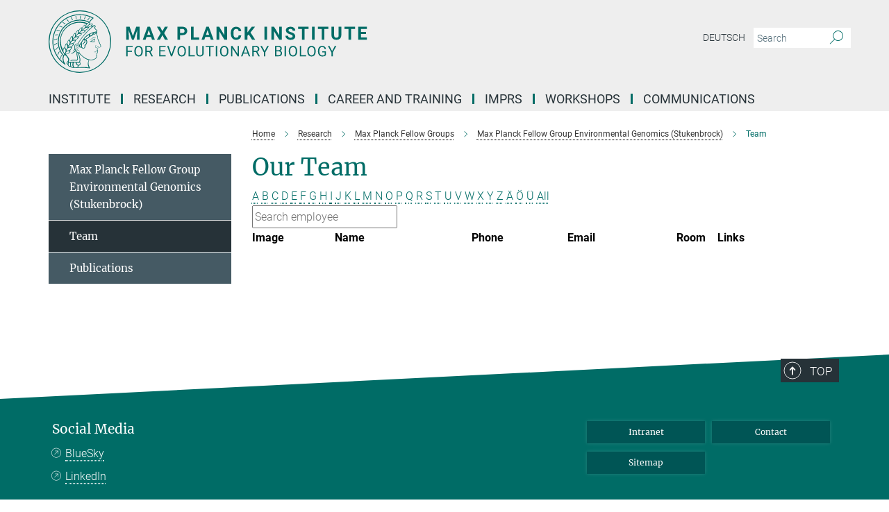

--- FILE ---
content_type: text/css
request_url: https://www.evolbio.mpg.de/assets/responsive_live_green-e0625bd4d4d798add05d20001adb4b28b55cf810bf193f37e2b5f154bff06585.css
body_size: 104398
content:
@font-face{font-family:'Merriweather';font-style:normal;font-weight:400;font-display:swap;src:url(/assets/merriweather-v22-latin-ext_latin-regular-66beb0431fbb61e4ea920ec62d1167d155c2debbbc0d5b760ae4eb2b43ba4e06.eot);src:local(""),url(/assets/merriweather-v22-latin-ext_latin-regular-66beb0431fbb61e4ea920ec62d1167d155c2debbbc0d5b760ae4eb2b43ba4e06.eot?#iefix) format("embedded-opentype"),url(/assets/merriweather-v22-latin-ext_latin-regular-0e44ebbb6e4641907c3b906f09c35fc59e1ff8432dfeb718a450914dfafaac9a.woff2) format("woff2"),url(/assets/merriweather-v22-latin-ext_latin-regular-3dc2f1d91d2ec19b945030a600c4403d69fed76f8ed8b3892ea416098e7265c1.woff) format("woff"),url(/assets/merriweather-v22-latin-ext_latin-regular-c093c8d68c6d812f4c2a1e6679c1a8d27ea21545ac9a3616e250f1be68869238.ttf) format("truetype"),url(/assets/merriweather-v22-latin-ext_latin-regular-4bf7dafac6ae725cfc671d36c7176c4e015417ebde856a0e06b4c09e1b45a57d.svg#Merriweather) format("svg")}@font-face{font-family:'Merriweather Sans';font-style:normal;font-weight:400;src:local("Merriweather Sans"),local("MerriweatherSans-Regular"),url(/assets/MerriweatherSans-Regular-d2efd4d9fe6ff129962f92dda627c4337b65ee6b3fb7da84709b805e15db6d81.ttf)}@font-face{font-family:'Merriweather Sans';font-style:normal;font-weight:400;src:local("Merriweather Sans"),local("MerriweatherSans-Regular"),url(/assets/MerriweatherSans-Regular-d2efd4d9fe6ff129962f92dda627c4337b65ee6b3fb7da84709b805e15db6d81.ttf)}@font-face{font-family:'Merriweather Sans';font-style:normal;font-weight:400;src:local("Merriweather Sans"),local("MerriweatherSans-Regular"),url(/assets/MerriweatherSans-Regular-d2efd4d9fe6ff129962f92dda627c4337b65ee6b3fb7da84709b805e15db6d81.ttf)}@font-face{font-family:'Merriweather Sans';font-style:normal;font-weight:300;src:local("Merriweather Sans Light"),local("MerriweatherSans-Light"),url(/assets/MerriweatherSans-Light-55861f721a7f90c7d40be3ed28aa945ad6bacd23ee524ab93d5243b8de669a2d.ttf)}@font-face{font-family:'Merriweather Sans';font-style:normal;font-weight:700;src:local("Merriweather Sans Bold"),local("MerriweatherSans-Bold"),url(/assets/MerriweatherSans-Bold-055f396e6f9a1fa9f7d627432ce1d7c5f532fa7853c287c57457d959897139b0.ttf)}@font-face{font-family:'Josefin Sans';font-style:normal;font-weight:700;src:local("Josefin Sans Bold"),local("JosefinSans-Bold"),url(/assets/JosefinSans-Bold-4c4040241f19417ddd84e38603d0e08c743e69d43dbdff491ff4ca0daeffa802.ttf)}@font-face{font-family:'Roboto';font-style:normal;font-weight:300;font-display:swap;src:url(/assets/roboto-v20-latin-ext_latin_greek-ext_greek_cyrillic-ext_cyrillic-300-435d7096bf6da56f8b4bfddec6c1f566dffea19d7f24bd14d4525ba898657679.eot);src:local(""),url(/assets/roboto-v20-latin-ext_latin_greek-ext_greek_cyrillic-ext_cyrillic-300-435d7096bf6da56f8b4bfddec6c1f566dffea19d7f24bd14d4525ba898657679.eot?#iefix) format("embedded-opentype"),url(/assets/roboto-v20-latin-ext_latin_greek-ext_greek_cyrillic-ext_cyrillic-300-78e391b02f442de38b10eec6b951be4eb10fc6723d0d12e09a668fd58cc4ed75.woff2) format("woff2"),url(/assets/roboto-v20-latin-ext_latin_greek-ext_greek_cyrillic-ext_cyrillic-300-5ca91c5114555a52b8b36228d5c3954418a1d3c5539bb95574b844792b0ca220.woff) format("woff"),url(/assets/roboto-v20-latin-ext_latin_greek-ext_greek_cyrillic-ext_cyrillic-300-16640b3fa7f58d40b5f616d6a3097e2875d533829c29df260b7cdec4d7be58f4.ttf) format("truetype"),url(/assets/roboto-v20-latin-ext_latin_greek-ext_greek_cyrillic-ext_cyrillic-300-53e32a84e92e043af3f9dce3d50e57ce1efe62ad101aa89660774b70a53b463a.svg#Roboto) format("svg")}@font-face{font-family:'Roboto';font-style:italic;font-weight:300;font-display:swap;src:url(/assets/roboto-v20-latin-ext_latin_greek-ext_greek_cyrillic-ext_cyrillic-300italic-ec376bb16f9e65b7dda0297a2d3ed6649076f0b3709562bc31334e14876f5854.eot);src:local(""),url(/assets/roboto-v20-latin-ext_latin_greek-ext_greek_cyrillic-ext_cyrillic-300italic-ec376bb16f9e65b7dda0297a2d3ed6649076f0b3709562bc31334e14876f5854.eot?#iefix) format("embedded-opentype"),url(/assets/roboto-v20-latin-ext_latin_greek-ext_greek_cyrillic-ext_cyrillic-300italic-0c71e7705498d4779fb5076a292f2106aec088d9d7e3c067bb5751e282a7ca88.woff2) format("woff2"),url(/assets/roboto-v20-latin-ext_latin_greek-ext_greek_cyrillic-ext_cyrillic-300italic-8df128092002db6ad32a11d2158d261b939e5dd8715308700fe1a02a3228105d.woff) format("woff"),url(/assets/roboto-v20-latin-ext_latin_greek-ext_greek_cyrillic-ext_cyrillic-300italic-822519363f3161064f90021e8979a85add692867f16444cd555ef51d4b9dc95c.ttf) format("truetype"),url(/assets/roboto-v20-latin-ext_latin_greek-ext_greek_cyrillic-ext_cyrillic-300italic-3cd097f009c3f57de9ba85f9cbe59cf19d0892d4027351806d91c7d27213d615.svg#Roboto) format("svg")}@font-face{font-family:'Roboto';font-style:normal;font-weight:400;font-display:swap;src:url(/assets/roboto-v20-latin-ext_latin_greek-ext_greek_cyrillic-ext_cyrillic-regular-ca97335987b26814c9a1128525e1c36748c4b59bbd0a6ac198cca1b3e1f19a47.eot);src:local(""),url(/assets/roboto-v20-latin-ext_latin_greek-ext_greek_cyrillic-ext_cyrillic-regular-ca97335987b26814c9a1128525e1c36748c4b59bbd0a6ac198cca1b3e1f19a47.eot?#iefix) format("embedded-opentype"),url(/assets/roboto-v20-latin-ext_latin_greek-ext_greek_cyrillic-ext_cyrillic-regular-e53c6e6f12e654511a31cef074d7890d31ff144d80c7f0c4c276bea9a91839f0.woff2) format("woff2"),url(/assets/roboto-v20-latin-ext_latin_greek-ext_greek_cyrillic-ext_cyrillic-regular-b1f39721c99437d4c8949a9330d548bb9d6cdbf80cd88d5fd543549fe3173b8c.woff) format("woff"),url(/assets/roboto-v20-latin-ext_latin_greek-ext_greek_cyrillic-ext_cyrillic-regular-9bcffbc3ad7737fe8e39c4f45c4e2152b2dc84638d87508a0be916e286ff3928.ttf) format("truetype"),url(/assets/roboto-v20-latin-ext_latin_greek-ext_greek_cyrillic-ext_cyrillic-regular-3bea3afe6e3078ec3b0e56cd80ad97b059bb335af794ba57b5845ff44b77bcd3.svg#Roboto) format("svg")}@font-face{font-family:'Roboto';font-style:italic;font-weight:400;font-display:swap;src:url(/assets/roboto-v20-latin-ext_latin_greek-ext_greek_cyrillic-ext_cyrillic-italic-f69fdfd6d1d0a4c842222ce093cc5660ebdce260a8f10ca6bda4f09ba9bfedea.eot);src:local(""),url(/assets/roboto-v20-latin-ext_latin_greek-ext_greek_cyrillic-ext_cyrillic-italic-f69fdfd6d1d0a4c842222ce093cc5660ebdce260a8f10ca6bda4f09ba9bfedea.eot?#iefix) format("embedded-opentype"),url(/assets/roboto-v20-latin-ext_latin_greek-ext_greek_cyrillic-ext_cyrillic-italic-97c5e50bb04419b691386360609236c0a1aa949105684d7db8fedc3c35cc3c91.woff2) format("woff2"),url(/assets/roboto-v20-latin-ext_latin_greek-ext_greek_cyrillic-ext_cyrillic-italic-13660f8926f257e5c63f6a5a723b3ae8aecd340258ee40868152eb9a9939a7d3.woff) format("woff"),url(/assets/roboto-v20-latin-ext_latin_greek-ext_greek_cyrillic-ext_cyrillic-italic-abde90d734b17b439edc49f2b27c8d6d10a4a0a0f295d5c1535cb3c0a0e2bd8d.ttf) format("truetype"),url(/assets/roboto-v20-latin-ext_latin_greek-ext_greek_cyrillic-ext_cyrillic-italic-5965290041d32ef9c7b1166269586ead7e989d55414ed66db27d177004eae3fc.svg#Roboto) format("svg")}@font-face{font-family:'Roboto';font-style:normal;font-weight:700;font-display:swap;src:url(/assets/roboto-v20-latin-ext_latin_greek-ext_greek_cyrillic-ext_cyrillic-700-6aa4356d93abb4f7c5a59bd0e05f1bbc25ffd273459e65966ddecaa80f8be19f.eot);src:local(""),url(/assets/roboto-v20-latin-ext_latin_greek-ext_greek_cyrillic-ext_cyrillic-700-6aa4356d93abb4f7c5a59bd0e05f1bbc25ffd273459e65966ddecaa80f8be19f.eot?#iefix) format("embedded-opentype"),url(/assets/roboto-v20-latin-ext_latin_greek-ext_greek_cyrillic-ext_cyrillic-700-8d2872cf0efbd26ce09519f2ebe27fb09f148125cf65964890cc98562e8d7aa3.woff2) format("woff2"),url(/assets/roboto-v20-latin-ext_latin_greek-ext_greek_cyrillic-ext_cyrillic-700-95d57dc45afb9c82a1fa417d4620c87c9d293487719630ac1b021f7e653a6891.woff) format("woff"),url(/assets/roboto-v20-latin-ext_latin_greek-ext_greek_cyrillic-ext_cyrillic-700-254e8be2b6cb8096f59e2d9e60c984801055371a3bea2999531a0cf9dfc393db.ttf) format("truetype"),url(/assets/roboto-v20-latin-ext_latin_greek-ext_greek_cyrillic-ext_cyrillic-700-2da189152a7f131b78c66343dbed734e1f1b31b679ee8ed97b9deb048080da06.svg#Roboto) format("svg")}@font-face{font-family:'Roboto';font-style:italic;font-weight:700;font-display:swap;src:url(/assets/roboto-v20-latin-ext_latin_greek-ext_greek_cyrillic-ext_cyrillic-700italic-9ee9aef483ed383ce18582ef3b55f7b2d91278b07a77b9a6ea4e72c322cdc616.eot);src:local(""),url(/assets/roboto-v20-latin-ext_latin_greek-ext_greek_cyrillic-ext_cyrillic-700italic-9ee9aef483ed383ce18582ef3b55f7b2d91278b07a77b9a6ea4e72c322cdc616.eot?#iefix) format("embedded-opentype"),url(/assets/roboto-v20-latin-ext_latin_greek-ext_greek_cyrillic-ext_cyrillic-700italic-00c1eaa7cafeb781b619ef7abbecf978ce3fb7be6b870b7cf1f29b947a2e45b4.woff2) format("woff2"),url(/assets/roboto-v20-latin-ext_latin_greek-ext_greek_cyrillic-ext_cyrillic-700italic-9cc3be355c151b807974482ce327ad855f8856e78b15a9dea8aec36295804e78.woff) format("woff"),url(/assets/roboto-v20-latin-ext_latin_greek-ext_greek_cyrillic-ext_cyrillic-700italic-9590be4b5d91eb81a948a84ddfb370005c69b546b49d2a6b70bee30b3090ae81.ttf) format("truetype"),url(/assets/roboto-v20-latin-ext_latin_greek-ext_greek_cyrillic-ext_cyrillic-700italic-63b1f75d9ff9eb92f7273a44a8677db95969553ad6d82141f71b3c25d729bd49.svg#Roboto) format("svg")}@font-face{font-family:'Open Sans';font-style:normal;font-weight:400;src:local("Open Sans"),local("OpenSans-Regular"),url(/assets/OpenSans-Regular-f20d5ed577a1ddc48fd428b61d9538ef88d6ddcc1ccd8565a2cf7e9f03bd4cc7.ttf)}@font-face{font-family:'Open Sans';font-style:normal;font-weight:700;src:local("Open Sans Bold"),local("OpenSans-Bold"),url(/assets/OpenSans-Bold-5ccf0a4d12a5fb44a9831d93841cee9c1188d900987a2b83d5884ee240d7ab46.ttf)}@font-face{font-family:'Open Sans';font-style:normal;font-weight:600;src:local("Open Sans Semi Bold"),local("OpenSans-SemiBold"),url(/assets/OpenSans-SemiBold-b3185de4446e67a69ed55fd1337466f660afc5f7eb161137865d21ae69778df1.ttf)}@font-face{font-family:'mpg_iconsregular';src:url(/assets/mpg_icons-webfont-0b8e4bd6ecdc12aad710d8d9d882d0e05fa5580824d8d5cee65048d70be5a133.eot);src:url(/assets/mpg_icons-webfont-fbcdd2a22910ced3dda265405bb43de9eb1be44ace22869d590c9b0069ac84cf.woff) format("woff");font-weight:normal;font-style:normal}.mpg-icon::after,.styled_select::after,aside.sidebar .newsletter-box .btn::after,nav#nav-side ul li a.has-submenu:not(.selected)::after,.nav__nav-side ul li a.has-submenu:not(.selected)::after,.linklist ul li a.has-submenu:not(.selected)::after,#accordion .job_board li h2::after,.magazine .pdf_icon::after,#accordion_yearbook .yearbook h2::after,.panel-group .panel-title a::after,.lightbox-link::after,.slider-box .lslide .text-box::after,ol.breadcrumb>li.breadcrumb-item:not(:first-child)::after,.twitter_icon::after,.phone_icon::after,.email_icon::after,.external::after,.mpg-icon::before,.styled_select::before,aside.sidebar .newsletter-box .btn::before,nav#nav-side ul li a.has-submenu:not(.selected)::before,.nav__nav-side ul li a.has-submenu:not(.selected)::before,.linklist ul li a.has-submenu:not(.selected)::before,#accordion .job_board li h2::before,.magazine .pdf_icon::before,#accordion_yearbook .yearbook h2::before,.panel-group .panel-title a::before,.lightbox-link::before,.lg .lg-actions .lg-next::before,.lg .lg-actions .lg-prev::before,ol.breadcrumb>li.breadcrumb-item:not(:first-child)::before,.twitter_icon::before,.phone_icon::before,.email_icon::before,.external::before{-moz-osx-font-smoothing:grayscale;-webkit-font-smoothing:antialiased;font-family:"mpg_iconsregular";font-style:normal;font-weight:normal;line-height:1em;margin:0;vertical-align:middle}.mpg-icon-english::after{background-image:url(/assets/responsive/uk-581d9beff5f105fe0fc75e5630500da6edb38324921da716d39b49aab9d16d37.svg);background-repeat:no-repeat;background-size:contain;content:"";display:block;height:1em;width:2em}.mpg-icon-logo::before{content:"\F000" !important}.mpg-icon-up1::before{content:"\F001" !important}.mpg-icon-right1::before,.external::before{content:"\F002" !important}.mpg-icon-down1::before{content:"\F003" !important}.mpg-icon-left1::before{content:"\F004" !important}.mpg-icon-up2::before{content:"\F005" !important}.mpg-icon-right2::before,aside.sidebar .newsletter-box .btn::before,.lg .lg-actions .lg-next::before,ol.breadcrumb>li.breadcrumb-item:not(:first-child)::before{content:"\F006" !important}.mpg-icon-down2::after,.styled_select::after,nav#nav-side ul li a.has-submenu:not(.selected)::after,.nav__nav-side ul li a.has-submenu:not(.selected)::after,.linklist ul li a.has-submenu:not(.selected)::after,#accordion .job_board li h2::after,#accordion_yearbook .yearbook h2::after,.panel-group .panel-title a::after{content:"\F007" !important}.mpg-icon-left2::before,.lg .lg-actions .lg-prev::before{content:"\F008" !important}.mpg-icon-clipboard::before{content:"\F009" !important}.mpg-icon-pdf::before,.magazine .pdf_icon::before{content:"\F032" !important}.mpg-icon-event::before{content:"\F00a" !important}.mpg-icon-attention::before{content:"\F00b" !important}.mpg-icon-fax::before{content:"\F00c" !important}.mpg-icon-page::before{content:"\F00d" !important}.mpg-icon-filter::before{content:"\F00e" !important}.mpg-icon-lab::before{content:"\F00f" !important}.mpg-icon-interests::before,.mpg-icon-research_interests::before{content:"\F010" !important}.mpg-icon-question::before{content:"\F011" !important}.mpg-icon-home::before{content:"\F012" !important}.mpg-icon-search::after,.lightbox-link::after,.slider-box .lslide .text-box::after{content:"\F013" !important;font-size:2em;vertical-align:middle}.mpg-icon-email::before,.email_icon::before{content:"\F014" !important}.mpg-icon-video::before{content:"\F015" !important}.mpg-icon-play2::before{content:"\F016" !important}.mpg-icon-hierarchy::before{content:"\F017" !important}.mpg-icon-news::before{content:"\F018" !important}.mpg-icon-phone::before,.phone_icon::before{content:"\F019" !important}.mpg-icon-pin::before{content:"\F01a" !important}.mpg-icon-listen2::before{content:"\F01b" !important}.mpg-icon-presentation::before{content:"\F01c" !important}.mpg-icon-medal::before,.mpg-icon-research_medals::before{content:"\F01d" !important}.mpg-icon-book::before{content:"\F01e" !important}.mpg-icon-share::before{content:"\F01f" !important}.mpg-icon-sign::before{content:"\F020" !important}.mpg-icon-podcast::before,.mpg-icon-sound::before{content:"\F021" !important}.mpg-icon-tag::before{content:"\F022" !important}.mpg-icon-imprs::before{content:"\F023" !important}.mpg-icon-person::before{content:"\F024" !important}.mpg-icon-persons::before{content:"\F025" !important}.mpg-icon-vcard::before{content:"\F026" !important}.mpg-icon-facebook::after{content:"\F027" !important}.mpg-icon-linkedin::after{content:"\F028" !important}.mpg-icon-feed::after{content:"\F029" !important}.mpg-icon-twitter::before,.twitter_icon::before{content:"\F02a" !important}.mpg-icon-youtube::after{content:"\F02b" !important}.mpg-icon-drag-hor::before{content:"\F02c" !important}.mpg-icon-drag-ver::before{content:"\F02d" !important}.mpg-icon-image::before{content:"\F02e" !important}.mpg-icon-list::before{content:"\F02f" !important}.mpg-icon-at::before{content:"\F02f" !important}.mpg-icon-file-doc::before{content:"\F031" !important}.mpg-icon-file-pdf::before{content:"\F032" !important}.mpg-icon-file-ppt::before{content:"\F033" !important}.mpg-icon-file-zip::before{content:"\F034" !important}.mpg-icon-left3::before{content:"\F035" !important}.mpg-icon-right3::before{content:"\F036" !important}.mpg-icon-play::before{content:"\F037" !important}.mpg-icon-listen::before{content:"\F038" !important}.external:not(.more):not(.twitter_icon)::before{display:inline-block;font-size:.9em;margin-left:.1em;margin-right:.25em;transform:rotate(-45deg) translate(0, -0.15em)}.job-ticker .text-right .external.more::before{display:inline-block;font-size:1.3em;margin-left:.1em;margin-right:.25em;transform:rotate(-45deg) translate(0, -0.15em)}.extension_job_ticker .external.more.pull-right::before{transform:rotate(-45deg) translate(0, -0.15em)}.ticker a.more.external::before{transform:translate(-0.15em) rotate(-45deg)}.link_title.external:not(.more):not(.twitter_icon)::before{font-size:2em;margin-right:.1em;transform:rotate(-45deg) translate(0, -0.3em)}.email_icon::before{font-size:1.4em;display:inline-block}.phone_icon::before{font-size:1.4em;display:inline-block}.twitter_icon::before{font-size:1.4em;color:#1DA1F2;margin-right:3px;display:inline-block}.open_access_icon::after{vertical-align:text-top;display:inline-block;width:1.5ch;content:" ";height:1.2em;background:no-repeat right 25%/auto 80% url(/assets/Open_Access_logo_PLoS_white-a436fe520f67d515e6e55d715d61592a87803ff4468597bf3ec5e83c1690b4a1.svg)}/*!
 * Bootstrap v3.4.1 (https://getbootstrap.com/)
 * Copyright 2011-2019 Twitter, Inc.
 * Licensed under MIT (https://github.com/twbs/bootstrap/blob/master/LICENSE)
 *//*! normalize.css v3.0.3 | MIT License | github.com/necolas/normalize.css */html{font-family:sans-serif;-ms-text-size-adjust:100%;-webkit-text-size-adjust:100%}body{margin:0}article,aside,details,figcaption,figure,footer,header,hgroup,main,menu,nav,section,summary{display:block}audio,canvas,progress,video{display:inline-block;vertical-align:baseline}audio:not([controls]){display:none;height:0}[hidden],template{display:none}a{background-color:transparent}a:active,a:hover{outline:0}abbr[title]{border-bottom:none;text-decoration:underline;text-decoration:underline dotted}b,strong{font-weight:bold}dfn{font-style:italic}h1{font-size:2em;margin:0.67em 0}mark{background:#ff0;color:#000}small{font-size:80%}sub,sup{font-size:75%;line-height:0;position:relative;vertical-align:baseline}sup{top:-0.5em}sub{bottom:-0.25em}img{border:0}svg:not(:root){overflow:hidden}figure{margin:1em 40px}hr{box-sizing:content-box;height:0}pre{overflow:auto}code,kbd,pre,samp{font-family:monospace, monospace;font-size:1em}button,input,optgroup,select,textarea{color:inherit;font:inherit;margin:0}button{overflow:visible}button,select{text-transform:none}button,html input[type="button"],input[type="reset"],input[type="submit"]{-webkit-appearance:button;cursor:pointer}button[disabled],html input[disabled]{cursor:default}button::-moz-focus-inner,input::-moz-focus-inner{border:0;padding:0}input{line-height:normal}input[type="checkbox"],input[type="radio"]{box-sizing:border-box;padding:0}input[type="number"]::-webkit-inner-spin-button,input[type="number"]::-webkit-outer-spin-button{height:auto}input[type="search"]{-webkit-appearance:textfield;box-sizing:content-box}input[type="search"]::-webkit-search-cancel-button,input[type="search"]::-webkit-search-decoration{-webkit-appearance:none}fieldset{border:1px solid #c0c0c0;margin:0 2px;padding:0.35em 0.625em 0.75em}legend{border:0;padding:0}textarea{overflow:auto}optgroup{font-weight:bold}table{border-collapse:collapse;border-spacing:0}td,th{padding:0}/*! Source: https://github.com/h5bp/html5-boilerplate/blob/master/src/css/main.css */@media print{*,*:before,*:after{color:#000 !important;text-shadow:none !important;background:transparent !important;box-shadow:none !important}a,a:visited{text-decoration:underline}a[href]:after{content:" (" attr(href) ")"}abbr[title]:after{content:" (" attr(title) ")"}a[href^="#"]:after,a[href^="javascript:"]:after{content:""}pre,blockquote{border:1px solid #999;page-break-inside:avoid}thead{display:table-header-group}tr,img{page-break-inside:avoid}img{max-width:100% !important}p,h2,h3{orphans:3;widows:3}h2,h3{page-break-after:avoid}.navbar{display:none}.btn>.caret,.dropup>.btn>.caret{border-top-color:#000 !important}.label{border:1px solid #000}.table{border-collapse:collapse !important}.table td,.table th{background-color:#fff !important}.table-bordered th,.table-bordered td{border:1px solid #ddd !important}}*{-webkit-box-sizing:border-box;-moz-box-sizing:border-box;box-sizing:border-box}*:before,*:after{-webkit-box-sizing:border-box;-moz-box-sizing:border-box;box-sizing:border-box}html{font-size:10px;-webkit-tap-highlight-color:rgba(0,0,0,0)}body{font-family:"Roboto", "Tahoma", Arial, sans-serif;font-size:16px;line-height:1.7;color:#333333;background-color:#fff}input,button,select,textarea{font-family:inherit;font-size:inherit;line-height:inherit}a{color:#006c66;text-decoration:none}a:hover,a:focus{color:#00201e;text-decoration:underline}a:focus{outline:5px auto -webkit-focus-ring-color;outline-offset:-2px}figure{margin:0}img{vertical-align:middle}.img-responsive{display:block;max-width:100%;height:auto}.img-rounded{border-radius:6px}.img-thumbnail{padding:4px;line-height:1.7;background-color:#fff;border:1px solid #ddd;border-radius:0;-webkit-transition:all 0.2s ease-in-out;-o-transition:all 0.2s ease-in-out;transition:all 0.2s ease-in-out;display:inline-block;max-width:100%;height:auto}.img-circle{border-radius:50%}hr{margin-top:27px;margin-bottom:27px;border:0;border-top:1px solid #eeeeee}.sr-only{position:absolute;width:1px;height:1px;padding:0;margin:-1px;overflow:hidden;clip:rect(0, 0, 0, 0);border:0}.sr-only-focusable:active,.sr-only-focusable:focus{position:static;width:auto;height:auto;margin:0;overflow:visible;clip:auto}[role="button"]{cursor:pointer}h1,h2,h3,h4,h5,h6,.h1,.h2,article h4,.h3,.h4,.research_report .research_head_fields .header-text,.h5,.h6{font-family:inherit;font-weight:500;line-height:1.1;color:inherit}h1 small,h1 .small,h2 small,h2 .small,h3 small,h3 .small,h4 small,h4 .small,h5 small,h5 .small,h6 small,h6 .small,.h1 small,.h1 .small,.h2 small,.h2 .small,.h3 small,.h3 .small,.h4 small,.research_report .research_head_fields .header-text small,.h4 .small,.research_report .research_head_fields .header-text .small,.h5 small,.h5 .small,.h6 small,.h6 .small{font-weight:400;line-height:1;color:#455a64}h1,.h1,h2,.h2,article h4,h3,.h3{margin-top:27px;margin-bottom:13.5px}h1 small,h1 .small,.h1 small,.h1 .small,h2 small,h2 .small,.h2 small,article h4 small,.h2 .small,article h4 .small,h3 small,h3 .small,.h3 small,.h3 .small{font-size:65%}h4,.h4,.research_report .research_head_fields .header-text,h5,.h5,h6,.h6{margin-top:13.5px;margin-bottom:13.5px}h4 small,h4 .small,.h4 small,.research_report .research_head_fields .header-text small,.h4 .small,.research_report .research_head_fields .header-text .small,h5 small,h5 .small,.h5 small,.h5 .small,h6 small,h6 .small,.h6 small,.h6 .small{font-size:75%}h1,.h1{font-size:34px}h2,.h2,article h4{font-size:22px}h3,.h3{font-size:19px}h4,.h4,.research_report .research_head_fields .header-text{font-size:16px}h5,.h5{font-size:14px}h6,.h6{font-size:13px}p{margin:0 0 13.5px}.lead{margin-bottom:27px;font-size:18px;font-weight:300;line-height:1.4}@media (min-width: 768px){.lead{font-size:24px}}small,.small{font-size:87%}mark,.mark{padding:.2em;background-color:#fcf8e3}.text-left{text-align:left}.text-right{text-align:right}.text-center{text-align:center}.text-justify{text-align:justify}.text-nowrap{white-space:nowrap}.text-lowercase{text-transform:lowercase}.text-uppercase,.initialism{text-transform:uppercase}.text-capitalize{text-transform:capitalize}.text-muted{color:#455a64}.text-primary{color:#006c66}a.text-primary:hover,a.text-primary:focus{color:#003936}.text-success{color:#3c763d}a.text-success:hover,a.text-success:focus{color:#2b542c}.text-info{color:#31708f}a.text-info:hover,a.text-info:focus{color:#245269}.text-warning{color:#8a6d3b}a.text-warning:hover,a.text-warning:focus{color:#66512c}.text-danger{color:#a94442}a.text-danger:hover,a.text-danger:focus{color:#843534}.bg-primary{color:#fff}.bg-primary{background-color:#006c66}a.bg-primary:hover,a.bg-primary:focus{background-color:#003936}.bg-success{background-color:#dff0d8}a.bg-success:hover,a.bg-success:focus{background-color:#c1e2b3}.bg-info{background-color:#d9edf7}a.bg-info:hover,a.bg-info:focus{background-color:#afd9ee}.bg-warning{background-color:#fcf8e3}a.bg-warning:hover,a.bg-warning:focus{background-color:#f7ecb5}.bg-danger{background-color:#f2dede}a.bg-danger:hover,a.bg-danger:focus{background-color:#e4b9b9}.page-header{padding-bottom:12.5px;margin:54px 0 27px;border-bottom:1px solid #eeeeee}ul,ol{margin-top:0;margin-bottom:13.5px}ul ul,ul ol,ol ul,ol ol{margin-bottom:0}.list-unstyled{padding-left:0;list-style:none}.list-inline{padding-left:0;list-style:none;margin-left:-5px}.list-inline>li{display:inline-block;padding-right:5px;padding-left:5px}dl{margin-top:0;margin-bottom:27px}dt,dd{line-height:1.7}dt{font-weight:700}dd{margin-left:0}.dl-horizontal dd:before,.dl-horizontal dd:after{display:table;content:" "}.dl-horizontal dd:after{clear:both}@media (min-width: 992px){.dl-horizontal dt{float:left;width:160px;clear:left;text-align:right;overflow:hidden;text-overflow:ellipsis;white-space:nowrap}.dl-horizontal dd{margin-left:180px}}abbr[title],abbr[data-original-title]{cursor:help}.initialism{font-size:90%}blockquote{padding:13.5px 27px;margin:0 0 27px;font-size:20px;border-left:5px solid #eeeeee}blockquote p:last-child,blockquote ul:last-child,blockquote ol:last-child{margin-bottom:0}blockquote footer,blockquote small,blockquote .small{display:block;font-size:80%;line-height:1.7;color:#455a64}blockquote footer:before,blockquote small:before,blockquote .small:before{content:"\2014 \00A0"}.blockquote-reverse,blockquote.pull-right{padding-right:15px;padding-left:0;text-align:right;border-right:5px solid #eeeeee;border-left:0}.blockquote-reverse footer:before,.blockquote-reverse small:before,.blockquote-reverse .small:before,blockquote.pull-right footer:before,blockquote.pull-right small:before,blockquote.pull-right .small:before{content:""}.blockquote-reverse footer:after,.blockquote-reverse small:after,.blockquote-reverse .small:after,blockquote.pull-right footer:after,blockquote.pull-right small:after,blockquote.pull-right .small:after{content:"\00A0 \2014"}address{margin-bottom:27px;font-style:normal;line-height:1.7}.container{padding-right:15px;padding-left:15px;margin-right:auto;margin-left:auto}.container:before,.container:after{display:table;content:" "}.container:after{clear:both}@media (min-width: 768px){.container{width:750px}}@media (min-width: 992px){.container{width:970px}}@media (min-width: 1200px){.container{width:1170px}}.container-fluid{padding-right:15px;padding-left:15px;margin-right:auto;margin-left:auto}.container-fluid:before,.container-fluid:after{display:table;content:" "}.container-fluid:after{clear:both}.row{margin-right:-15px;margin-left:-15px}.row:before,.row:after{display:table;content:" "}.row:after{clear:both}.row-no-gutters{margin-right:0;margin-left:0}.row-no-gutters [class*="col-"]{padding-right:0;padding-left:0}.col-xs-1,.col-sm-1,.col-md-1,.col-lg-1,.col-xs-2,.col-sm-2,.col-md-2,.col-lg-2,.col-xs-3,.col-sm-3,.col-md-3,.col-lg-3,.col-xs-4,.col-sm-4,.col-md-4,.col-lg-4,.col-xs-5,.col-sm-5,.col-md-5,.col-lg-5,.col-xs-6,.col-sm-6,.col-md-6,.col-lg-6,.col-xs-7,.col-sm-7,.col-md-7,.col-lg-7,.col-xs-8,.col-sm-8,.col-md-8,.col-lg-8,.col-xs-9,.col-sm-9,.col-md-9,.col-lg-9,.col-xs-10,.col-sm-10,.col-md-10,.col-lg-10,.col-xs-11,.col-sm-11,.col-md-11,.col-lg-11,.col-xs-12,.col-sm-12,.col-md-12,.col-lg-12{position:relative;min-height:1px;padding-right:15px;padding-left:15px}.col-xs-1,.col-xs-2,.col-xs-3,.col-xs-4,.col-xs-5,.col-xs-6,.col-xs-7,.col-xs-8,.col-xs-9,.col-xs-10,.col-xs-11,.col-xs-12{float:left}.col-xs-1{width:8.3333333333%}.col-xs-2{width:16.6666666667%}.col-xs-3{width:25%}.col-xs-4{width:33.3333333333%}.col-xs-5{width:41.6666666667%}.col-xs-6{width:50%}.col-xs-7{width:58.3333333333%}.col-xs-8{width:66.6666666667%}.col-xs-9{width:75%}.col-xs-10{width:83.3333333333%}.col-xs-11{width:91.6666666667%}.col-xs-12{width:100%}.col-xs-pull-0{right:auto}.col-xs-pull-1{right:8.3333333333%}.col-xs-pull-2{right:16.6666666667%}.col-xs-pull-3{right:25%}.col-xs-pull-4{right:33.3333333333%}.col-xs-pull-5{right:41.6666666667%}.col-xs-pull-6{right:50%}.col-xs-pull-7{right:58.3333333333%}.col-xs-pull-8{right:66.6666666667%}.col-xs-pull-9{right:75%}.col-xs-pull-10{right:83.3333333333%}.col-xs-pull-11{right:91.6666666667%}.col-xs-pull-12{right:100%}.col-xs-push-0{left:auto}.col-xs-push-1{left:8.3333333333%}.col-xs-push-2{left:16.6666666667%}.col-xs-push-3{left:25%}.col-xs-push-4{left:33.3333333333%}.col-xs-push-5{left:41.6666666667%}.col-xs-push-6{left:50%}.col-xs-push-7{left:58.3333333333%}.col-xs-push-8{left:66.6666666667%}.col-xs-push-9{left:75%}.col-xs-push-10{left:83.3333333333%}.col-xs-push-11{left:91.6666666667%}.col-xs-push-12{left:100%}.col-xs-offset-0{margin-left:0%}.col-xs-offset-1{margin-left:8.3333333333%}.col-xs-offset-2{margin-left:16.6666666667%}.col-xs-offset-3{margin-left:25%}.col-xs-offset-4{margin-left:33.3333333333%}.col-xs-offset-5{margin-left:41.6666666667%}.col-xs-offset-6{margin-left:50%}.col-xs-offset-7{margin-left:58.3333333333%}.col-xs-offset-8{margin-left:66.6666666667%}.col-xs-offset-9{margin-left:75%}.col-xs-offset-10{margin-left:83.3333333333%}.col-xs-offset-11{margin-left:91.6666666667%}.col-xs-offset-12{margin-left:100%}@media (min-width: 768px){.col-sm-1,.col-sm-2,.col-sm-3,.col-sm-4,.col-sm-5,.col-sm-6,.col-sm-7,.col-sm-8,.col-sm-9,.col-sm-10,.col-sm-11,.col-sm-12{float:left}.col-sm-1{width:8.3333333333%}.col-sm-2{width:16.6666666667%}.col-sm-3{width:25%}.col-sm-4{width:33.3333333333%}.col-sm-5{width:41.6666666667%}.col-sm-6{width:50%}.col-sm-7{width:58.3333333333%}.col-sm-8{width:66.6666666667%}.col-sm-9{width:75%}.col-sm-10{width:83.3333333333%}.col-sm-11{width:91.6666666667%}.col-sm-12{width:100%}.col-sm-pull-0{right:auto}.col-sm-pull-1{right:8.3333333333%}.col-sm-pull-2{right:16.6666666667%}.col-sm-pull-3{right:25%}.col-sm-pull-4{right:33.3333333333%}.col-sm-pull-5{right:41.6666666667%}.col-sm-pull-6{right:50%}.col-sm-pull-7{right:58.3333333333%}.col-sm-pull-8{right:66.6666666667%}.col-sm-pull-9{right:75%}.col-sm-pull-10{right:83.3333333333%}.col-sm-pull-11{right:91.6666666667%}.col-sm-pull-12{right:100%}.col-sm-push-0{left:auto}.col-sm-push-1{left:8.3333333333%}.col-sm-push-2{left:16.6666666667%}.col-sm-push-3{left:25%}.col-sm-push-4{left:33.3333333333%}.col-sm-push-5{left:41.6666666667%}.col-sm-push-6{left:50%}.col-sm-push-7{left:58.3333333333%}.col-sm-push-8{left:66.6666666667%}.col-sm-push-9{left:75%}.col-sm-push-10{left:83.3333333333%}.col-sm-push-11{left:91.6666666667%}.col-sm-push-12{left:100%}.col-sm-offset-0{margin-left:0%}.col-sm-offset-1{margin-left:8.3333333333%}.col-sm-offset-2{margin-left:16.6666666667%}.col-sm-offset-3{margin-left:25%}.col-sm-offset-4{margin-left:33.3333333333%}.col-sm-offset-5{margin-left:41.6666666667%}.col-sm-offset-6{margin-left:50%}.col-sm-offset-7{margin-left:58.3333333333%}.col-sm-offset-8{margin-left:66.6666666667%}.col-sm-offset-9{margin-left:75%}.col-sm-offset-10{margin-left:83.3333333333%}.col-sm-offset-11{margin-left:91.6666666667%}.col-sm-offset-12{margin-left:100%}}@media (min-width: 992px){.col-md-1,.col-md-2,.col-md-3,.col-md-4,.col-md-5,.col-md-6,.col-md-7,.col-md-8,.col-md-9,.col-md-10,.col-md-11,.col-md-12{float:left}.col-md-1{width:8.3333333333%}.col-md-2{width:16.6666666667%}.col-md-3{width:25%}.col-md-4{width:33.3333333333%}.col-md-5{width:41.6666666667%}.col-md-6{width:50%}.col-md-7{width:58.3333333333%}.col-md-8{width:66.6666666667%}.col-md-9{width:75%}.col-md-10{width:83.3333333333%}.col-md-11{width:91.6666666667%}.col-md-12{width:100%}.col-md-pull-0{right:auto}.col-md-pull-1{right:8.3333333333%}.col-md-pull-2{right:16.6666666667%}.col-md-pull-3{right:25%}.col-md-pull-4{right:33.3333333333%}.col-md-pull-5{right:41.6666666667%}.col-md-pull-6{right:50%}.col-md-pull-7{right:58.3333333333%}.col-md-pull-8{right:66.6666666667%}.col-md-pull-9{right:75%}.col-md-pull-10{right:83.3333333333%}.col-md-pull-11{right:91.6666666667%}.col-md-pull-12{right:100%}.col-md-push-0{left:auto}.col-md-push-1{left:8.3333333333%}.col-md-push-2{left:16.6666666667%}.col-md-push-3{left:25%}.col-md-push-4{left:33.3333333333%}.col-md-push-5{left:41.6666666667%}.col-md-push-6{left:50%}.col-md-push-7{left:58.3333333333%}.col-md-push-8{left:66.6666666667%}.col-md-push-9{left:75%}.col-md-push-10{left:83.3333333333%}.col-md-push-11{left:91.6666666667%}.col-md-push-12{left:100%}.col-md-offset-0{margin-left:0%}.col-md-offset-1{margin-left:8.3333333333%}.col-md-offset-2{margin-left:16.6666666667%}.col-md-offset-3{margin-left:25%}.col-md-offset-4{margin-left:33.3333333333%}.col-md-offset-5{margin-left:41.6666666667%}.col-md-offset-6{margin-left:50%}.col-md-offset-7{margin-left:58.3333333333%}.col-md-offset-8{margin-left:66.6666666667%}.col-md-offset-9{margin-left:75%}.col-md-offset-10{margin-left:83.3333333333%}.col-md-offset-11{margin-left:91.6666666667%}.col-md-offset-12{margin-left:100%}}@media (min-width: 1200px){.col-lg-1,.col-lg-2,.col-lg-3,.col-lg-4,.col-lg-5,.col-lg-6,.col-lg-7,.col-lg-8,.col-lg-9,.col-lg-10,.col-lg-11,.col-lg-12{float:left}.col-lg-1{width:8.3333333333%}.col-lg-2{width:16.6666666667%}.col-lg-3{width:25%}.col-lg-4{width:33.3333333333%}.col-lg-5{width:41.6666666667%}.col-lg-6{width:50%}.col-lg-7{width:58.3333333333%}.col-lg-8{width:66.6666666667%}.col-lg-9{width:75%}.col-lg-10{width:83.3333333333%}.col-lg-11{width:91.6666666667%}.col-lg-12{width:100%}.col-lg-pull-0{right:auto}.col-lg-pull-1{right:8.3333333333%}.col-lg-pull-2{right:16.6666666667%}.col-lg-pull-3{right:25%}.col-lg-pull-4{right:33.3333333333%}.col-lg-pull-5{right:41.6666666667%}.col-lg-pull-6{right:50%}.col-lg-pull-7{right:58.3333333333%}.col-lg-pull-8{right:66.6666666667%}.col-lg-pull-9{right:75%}.col-lg-pull-10{right:83.3333333333%}.col-lg-pull-11{right:91.6666666667%}.col-lg-pull-12{right:100%}.col-lg-push-0{left:auto}.col-lg-push-1{left:8.3333333333%}.col-lg-push-2{left:16.6666666667%}.col-lg-push-3{left:25%}.col-lg-push-4{left:33.3333333333%}.col-lg-push-5{left:41.6666666667%}.col-lg-push-6{left:50%}.col-lg-push-7{left:58.3333333333%}.col-lg-push-8{left:66.6666666667%}.col-lg-push-9{left:75%}.col-lg-push-10{left:83.3333333333%}.col-lg-push-11{left:91.6666666667%}.col-lg-push-12{left:100%}.col-lg-offset-0{margin-left:0%}.col-lg-offset-1{margin-left:8.3333333333%}.col-lg-offset-2{margin-left:16.6666666667%}.col-lg-offset-3{margin-left:25%}.col-lg-offset-4{margin-left:33.3333333333%}.col-lg-offset-5{margin-left:41.6666666667%}.col-lg-offset-6{margin-left:50%}.col-lg-offset-7{margin-left:58.3333333333%}.col-lg-offset-8{margin-left:66.6666666667%}.col-lg-offset-9{margin-left:75%}.col-lg-offset-10{margin-left:83.3333333333%}.col-lg-offset-11{margin-left:91.6666666667%}.col-lg-offset-12{margin-left:100%}}table{background-color:transparent}table col[class*="col-"]{position:static;display:table-column;float:none}table td[class*="col-"],table th[class*="col-"]{position:static;display:table-cell;float:none}caption{padding-top:8px;padding-bottom:8px;color:#455a64;text-align:left}th{text-align:left}.table{width:100%;max-width:100%;margin-bottom:27px}.table>thead>tr>th,.table>thead>tr>td,.table>tbody>tr>th,.table>tbody>tr>td,.table>tfoot>tr>th,.table>tfoot>tr>td{padding:8px;line-height:1.7;vertical-align:top;border-top:1px solid #ddd}.table>thead>tr>th{vertical-align:bottom;border-bottom:2px solid #ddd}.table>caption+thead>tr:first-child>th,.table>caption+thead>tr:first-child>td,.table>colgroup+thead>tr:first-child>th,.table>colgroup+thead>tr:first-child>td,.table>thead:first-child>tr:first-child>th,.table>thead:first-child>tr:first-child>td{border-top:0}.table>tbody+tbody{border-top:2px solid #ddd}.table .table{background-color:#fff}.table-condensed>thead>tr>th,.table-condensed>thead>tr>td,.table-condensed>tbody>tr>th,.table-condensed>tbody>tr>td,.table-condensed>tfoot>tr>th,.table-condensed>tfoot>tr>td{padding:5px}.table-bordered{border:1px solid #ddd}.table-bordered>thead>tr>th,.table-bordered>thead>tr>td,.table-bordered>tbody>tr>th,.table-bordered>tbody>tr>td,.table-bordered>tfoot>tr>th,.table-bordered>tfoot>tr>td{border:1px solid #ddd}.table-bordered>thead>tr>th,.table-bordered>thead>tr>td{border-bottom-width:2px}.table-striped>tbody>tr:nth-of-type(odd){background-color:#f9f9f9}.table-hover>tbody>tr:hover{background-color:#f5f5f5}.table>thead>tr>td.active,.table>thead>tr>th.active,.table>thead>tr.active>td,.table>thead>tr.active>th,.table>tbody>tr>td.active,.table>tbody>tr>th.active,.table>tbody>tr.active>td,.table>tbody>tr.active>th,.table>tfoot>tr>td.active,.table>tfoot>tr>th.active,.table>tfoot>tr.active>td,.table>tfoot>tr.active>th{background-color:#f5f5f5}.table-hover>tbody>tr>td.active:hover,.table-hover>tbody>tr>th.active:hover,.table-hover>tbody>tr.active:hover>td,.table-hover>tbody>tr:hover>.active,.table-hover>tbody>tr.active:hover>th{background-color:#e8e8e8}.table>thead>tr>td.success,.table>thead>tr>th.success,.table>thead>tr.success>td,.table>thead>tr.success>th,.table>tbody>tr>td.success,.table>tbody>tr>th.success,.table>tbody>tr.success>td,.table>tbody>tr.success>th,.table>tfoot>tr>td.success,.table>tfoot>tr>th.success,.table>tfoot>tr.success>td,.table>tfoot>tr.success>th{background-color:#dff0d8}.table-hover>tbody>tr>td.success:hover,.table-hover>tbody>tr>th.success:hover,.table-hover>tbody>tr.success:hover>td,.table-hover>tbody>tr:hover>.success,.table-hover>tbody>tr.success:hover>th{background-color:#d0e9c6}.table>thead>tr>td.info,.table>thead>tr>th.info,.table>thead>tr.info>td,.table>thead>tr.info>th,.table>tbody>tr>td.info,.table>tbody>tr>th.info,.table>tbody>tr.info>td,.table>tbody>tr.info>th,.table>tfoot>tr>td.info,.table>tfoot>tr>th.info,.table>tfoot>tr.info>td,.table>tfoot>tr.info>th{background-color:#d9edf7}.table-hover>tbody>tr>td.info:hover,.table-hover>tbody>tr>th.info:hover,.table-hover>tbody>tr.info:hover>td,.table-hover>tbody>tr:hover>.info,.table-hover>tbody>tr.info:hover>th{background-color:#c4e3f3}.table>thead>tr>td.warning,.table>thead>tr>th.warning,.table>thead>tr.warning>td,.table>thead>tr.warning>th,.table>tbody>tr>td.warning,.table>tbody>tr>th.warning,.table>tbody>tr.warning>td,.table>tbody>tr.warning>th,.table>tfoot>tr>td.warning,.table>tfoot>tr>th.warning,.table>tfoot>tr.warning>td,.table>tfoot>tr.warning>th{background-color:#fcf8e3}.table-hover>tbody>tr>td.warning:hover,.table-hover>tbody>tr>th.warning:hover,.table-hover>tbody>tr.warning:hover>td,.table-hover>tbody>tr:hover>.warning,.table-hover>tbody>tr.warning:hover>th{background-color:#faf2cc}.table>thead>tr>td.danger,.table>thead>tr>th.danger,.table>thead>tr.danger>td,.table>thead>tr.danger>th,.table>tbody>tr>td.danger,.table>tbody>tr>th.danger,.table>tbody>tr.danger>td,.table>tbody>tr.danger>th,.table>tfoot>tr>td.danger,.table>tfoot>tr>th.danger,.table>tfoot>tr.danger>td,.table>tfoot>tr.danger>th{background-color:#f2dede}.table-hover>tbody>tr>td.danger:hover,.table-hover>tbody>tr>th.danger:hover,.table-hover>tbody>tr.danger:hover>td,.table-hover>tbody>tr:hover>.danger,.table-hover>tbody>tr.danger:hover>th{background-color:#ebcccc}.table-responsive{min-height:.01%;overflow-x:auto}@media screen and (max-width: 767px){.table-responsive{width:100%;margin-bottom:20.25px;overflow-y:hidden;-ms-overflow-style:-ms-autohiding-scrollbar;border:1px solid #ddd}.table-responsive>.table{margin-bottom:0}.table-responsive>.table>thead>tr>th,.table-responsive>.table>thead>tr>td,.table-responsive>.table>tbody>tr>th,.table-responsive>.table>tbody>tr>td,.table-responsive>.table>tfoot>tr>th,.table-responsive>.table>tfoot>tr>td{white-space:nowrap}.table-responsive>.table-bordered{border:0}.table-responsive>.table-bordered>thead>tr>th:first-child,.table-responsive>.table-bordered>thead>tr>td:first-child,.table-responsive>.table-bordered>tbody>tr>th:first-child,.table-responsive>.table-bordered>tbody>tr>td:first-child,.table-responsive>.table-bordered>tfoot>tr>th:first-child,.table-responsive>.table-bordered>tfoot>tr>td:first-child{border-left:0}.table-responsive>.table-bordered>thead>tr>th:last-child,.table-responsive>.table-bordered>thead>tr>td:last-child,.table-responsive>.table-bordered>tbody>tr>th:last-child,.table-responsive>.table-bordered>tbody>tr>td:last-child,.table-responsive>.table-bordered>tfoot>tr>th:last-child,.table-responsive>.table-bordered>tfoot>tr>td:last-child{border-right:0}.table-responsive>.table-bordered>tbody>tr:last-child>th,.table-responsive>.table-bordered>tbody>tr:last-child>td,.table-responsive>.table-bordered>tfoot>tr:last-child>th,.table-responsive>.table-bordered>tfoot>tr:last-child>td{border-bottom:0}}fieldset{min-width:0;padding:0;margin:0;border:0}legend{display:block;width:100%;padding:0;margin-bottom:27px;font-size:24px;line-height:inherit;color:#333333;border:0;border-bottom:1px solid #e5e5e5}label{display:inline-block;max-width:100%;margin-bottom:5px;font-weight:700}input[type="search"]{-webkit-box-sizing:border-box;-moz-box-sizing:border-box;box-sizing:border-box;-webkit-appearance:none;appearance:none}input[type="radio"],input[type="checkbox"]{margin:4px 0 0;margin-top:1px \9;line-height:normal}input[type="radio"][disabled],input.disabled[type="radio"],fieldset[disabled] input[type="radio"],input[type="checkbox"][disabled],input.disabled[type="checkbox"],fieldset[disabled] input[type="checkbox"]{cursor:not-allowed}input[type="file"]{display:block}input[type="range"]{display:block;width:100%}select[multiple],select[size]{height:auto}input[type="file"]:focus,input[type="radio"]:focus,input[type="checkbox"]:focus{outline:5px auto -webkit-focus-ring-color;outline-offset:-2px}output{display:block;padding-top:7px;font-size:16px;line-height:1.7;color:#555555}.form-control{display:block;width:100%;height:41px;padding:6px 12px;font-size:16px;line-height:1.7;color:#555555;background-color:#fff;background-image:none;border:1px solid #ccc;border-radius:0;-webkit-box-shadow:inset 0 1px 1px rgba(0,0,0,0.075);box-shadow:inset 0 1px 1px rgba(0,0,0,0.075);-webkit-transition:border-color ease-in-out 0.15s, box-shadow ease-in-out 0.15s;-o-transition:border-color ease-in-out 0.15s, box-shadow ease-in-out 0.15s;transition:border-color ease-in-out 0.15s, box-shadow ease-in-out 0.15s}.form-control:focus{border-color:#006c66;outline:0;-webkit-box-shadow:inset 0 1px 1px rgba(0,0,0,0.075),0 0 8px rgba(0,108,102,0.6);box-shadow:inset 0 1px 1px rgba(0,0,0,0.075),0 0 8px rgba(0,108,102,0.6)}.form-control::-moz-placeholder{color:#999;opacity:1}.form-control:-ms-input-placeholder{color:#999}.form-control::-webkit-input-placeholder{color:#999}.form-control::-ms-expand{background-color:transparent;border:0}.form-control[disabled],.form-control[readonly],fieldset[disabled] .form-control{background-color:#eeeeee;opacity:1}.form-control[disabled],fieldset[disabled] .form-control{cursor:not-allowed}textarea.form-control{height:auto}@media screen and (-webkit-min-device-pixel-ratio: 0){input.form-control[type="date"],input.form-control[type="time"],input.form-control[type="datetime-local"],input.form-control[type="month"]{line-height:41px}input.input-sm[type="date"],.input-group-sm>.form-control[type="date"],.input-group-sm>.input-group-addon[type="date"],.input-group-sm>.input-group-btn>.btn[type="date"],.input-group-sm input[type="date"],input.input-sm[type="time"],.input-group-sm>.form-control[type="time"],.input-group-sm>.input-group-addon[type="time"],.input-group-sm>.input-group-btn>.btn[type="time"],.input-group-sm input[type="time"],input.input-sm[type="datetime-local"],.input-group-sm>.form-control[type="datetime-local"],.input-group-sm>.input-group-addon[type="datetime-local"],.input-group-sm>.input-group-btn>.btn[type="datetime-local"],.input-group-sm input[type="datetime-local"],input.input-sm[type="month"],.input-group-sm>.form-control[type="month"],.input-group-sm>.input-group-addon[type="month"],.input-group-sm>.input-group-btn>.btn[type="month"],.input-group-sm input[type="month"]{line-height:33px}input.input-lg[type="date"],.input-group-lg>.form-control[type="date"],.input-group-lg>.input-group-addon[type="date"],.input-group-lg>.input-group-btn>.btn[type="date"],.input-group-lg input[type="date"],input.input-lg[type="time"],.input-group-lg>.form-control[type="time"],.input-group-lg>.input-group-addon[type="time"],.input-group-lg>.input-group-btn>.btn[type="time"],.input-group-lg input[type="time"],input.input-lg[type="datetime-local"],.input-group-lg>.form-control[type="datetime-local"],.input-group-lg>.input-group-addon[type="datetime-local"],.input-group-lg>.input-group-btn>.btn[type="datetime-local"],.input-group-lg input[type="datetime-local"],input.input-lg[type="month"],.input-group-lg>.form-control[type="month"],.input-group-lg>.input-group-addon[type="month"],.input-group-lg>.input-group-btn>.btn[type="month"],.input-group-lg input[type="month"]{line-height:49px}}.form-group{margin-bottom:15px}.radio,.checkbox{position:relative;display:block;margin-top:10px;margin-bottom:10px}.radio.disabled label,fieldset[disabled] .radio label,.checkbox.disabled label,fieldset[disabled] .checkbox label{cursor:not-allowed}.radio label,.checkbox label{min-height:27px;padding-left:20px;margin-bottom:0;font-weight:400;cursor:pointer}.radio input[type="radio"],.radio-inline input[type="radio"],.checkbox input[type="checkbox"],.checkbox-inline input[type="checkbox"]{position:absolute;margin-top:4px \9;margin-left:-20px}.radio+.radio,.checkbox+.checkbox{margin-top:-5px}.radio-inline,.checkbox-inline{position:relative;display:inline-block;padding-left:20px;margin-bottom:0;font-weight:400;vertical-align:middle;cursor:pointer}.radio-inline.disabled,fieldset[disabled] .radio-inline,.checkbox-inline.disabled,fieldset[disabled] .checkbox-inline{cursor:not-allowed}.radio-inline+.radio-inline,.checkbox-inline+.checkbox-inline{margin-top:0;margin-left:10px}.form-control-static{min-height:43px;padding-top:7px;padding-bottom:7px;margin-bottom:0}.form-control-static.input-lg,.input-group-lg>.form-control-static.form-control,.input-group-lg>.form-control-static.input-group-addon,.input-group-lg>.input-group-btn>.form-control-static.btn,.form-control-static.input-sm,.input-group-sm>.form-control-static.form-control,.input-group-sm>.form-control-static.input-group-addon,.input-group-sm>.input-group-btn>.form-control-static.btn{padding-right:0;padding-left:0}.input-sm,.input-group-sm>.form-control,.input-group-sm>.input-group-addon,.input-group-sm>.input-group-btn>.btn{height:33px;padding:5px 10px;font-size:14px;line-height:1.5;border-radius:3px}select.input-sm,.input-group-sm>select.form-control,.input-group-sm>select.input-group-addon,.input-group-sm>.input-group-btn>select.btn{height:33px;line-height:33px}textarea.input-sm,.input-group-sm>textarea.form-control,.input-group-sm>textarea.input-group-addon,.input-group-sm>.input-group-btn>textarea.btn,select.input-sm[multiple],.input-group-sm>.form-control[multiple],.input-group-sm>.input-group-addon[multiple],.input-group-sm>.input-group-btn>.btn[multiple]{height:auto}.form-group-sm .form-control{height:33px;padding:5px 10px;font-size:14px;line-height:1.5;border-radius:3px}.form-group-sm select.form-control{height:33px;line-height:33px}.form-group-sm textarea.form-control,.form-group-sm select.form-control[multiple]{height:auto}.form-group-sm .form-control-static{height:33px;min-height:41px;padding:6px 10px;font-size:14px;line-height:1.5}.input-lg,.input-group-lg>.form-control,.input-group-lg>.input-group-addon,.input-group-lg>.input-group-btn>.btn{height:49px;padding:10px 16px;font-size:20px;line-height:1.3333333;border-radius:6px}select.input-lg,.input-group-lg>select.form-control,.input-group-lg>select.input-group-addon,.input-group-lg>.input-group-btn>select.btn{height:49px;line-height:49px}textarea.input-lg,.input-group-lg>textarea.form-control,.input-group-lg>textarea.input-group-addon,.input-group-lg>.input-group-btn>textarea.btn,select.input-lg[multiple],.input-group-lg>.form-control[multiple],.input-group-lg>.input-group-addon[multiple],.input-group-lg>.input-group-btn>.btn[multiple]{height:auto}.form-group-lg .form-control{height:49px;padding:10px 16px;font-size:20px;line-height:1.3333333;border-radius:6px}.form-group-lg select.form-control{height:49px;line-height:49px}.form-group-lg textarea.form-control,.form-group-lg select.form-control[multiple]{height:auto}.form-group-lg .form-control-static{height:49px;min-height:47px;padding:11px 16px;font-size:20px;line-height:1.3333333}.has-feedback{position:relative}.has-feedback .form-control{padding-right:51.25px}.form-control-feedback{position:absolute;top:0;right:0;z-index:2;display:block;width:41px;height:41px;line-height:41px;text-align:center;pointer-events:none}.input-lg+.form-control-feedback,.input-group-lg>.form-control+.form-control-feedback,.input-group-lg>.input-group-addon+.form-control-feedback,.input-group-lg>.input-group-btn>.btn+.form-control-feedback,.input-group-lg+.form-control-feedback,.form-group-lg .form-control+.form-control-feedback{width:49px;height:49px;line-height:49px}.input-sm+.form-control-feedback,.input-group-sm>.form-control+.form-control-feedback,.input-group-sm>.input-group-addon+.form-control-feedback,.input-group-sm>.input-group-btn>.btn+.form-control-feedback,.input-group-sm+.form-control-feedback,.form-group-sm .form-control+.form-control-feedback{width:33px;height:33px;line-height:33px}.has-success .help-block,.has-success .control-label,.has-success .radio,.has-success .checkbox,.has-success .radio-inline,.has-success .checkbox-inline,.has-success.radio label,.has-success.checkbox label,.has-success.radio-inline label,.has-success.checkbox-inline label{color:#3c763d}.has-success .form-control{border-color:#3c763d;-webkit-box-shadow:inset 0 1px 1px rgba(0,0,0,0.075);box-shadow:inset 0 1px 1px rgba(0,0,0,0.075)}.has-success .form-control:focus{border-color:#2b542c;-webkit-box-shadow:inset 0 1px 1px rgba(0,0,0,0.075),0 0 6px #67b168;box-shadow:inset 0 1px 1px rgba(0,0,0,0.075),0 0 6px #67b168}.has-success .input-group-addon{color:#3c763d;background-color:#dff0d8;border-color:#3c763d}.has-success .form-control-feedback{color:#3c763d}.has-warning .help-block,.has-warning .control-label,.has-warning .radio,.has-warning .checkbox,.has-warning .radio-inline,.has-warning .checkbox-inline,.has-warning.radio label,.has-warning.checkbox label,.has-warning.radio-inline label,.has-warning.checkbox-inline label{color:#8a6d3b}.has-warning .form-control{border-color:#8a6d3b;-webkit-box-shadow:inset 0 1px 1px rgba(0,0,0,0.075);box-shadow:inset 0 1px 1px rgba(0,0,0,0.075)}.has-warning .form-control:focus{border-color:#66512c;-webkit-box-shadow:inset 0 1px 1px rgba(0,0,0,0.075),0 0 6px #c0a16b;box-shadow:inset 0 1px 1px rgba(0,0,0,0.075),0 0 6px #c0a16b}.has-warning .input-group-addon{color:#8a6d3b;background-color:#fcf8e3;border-color:#8a6d3b}.has-warning .form-control-feedback{color:#8a6d3b}.has-error .help-block,.has-error .control-label,.has-error .radio,.has-error .checkbox,.has-error .radio-inline,.has-error .checkbox-inline,.has-error.radio label,.has-error.checkbox label,.has-error.radio-inline label,.has-error.checkbox-inline label{color:#a94442}.has-error .form-control{border-color:#a94442;-webkit-box-shadow:inset 0 1px 1px rgba(0,0,0,0.075);box-shadow:inset 0 1px 1px rgba(0,0,0,0.075)}.has-error .form-control:focus{border-color:#843534;-webkit-box-shadow:inset 0 1px 1px rgba(0,0,0,0.075),0 0 6px #ce8483;box-shadow:inset 0 1px 1px rgba(0,0,0,0.075),0 0 6px #ce8483}.has-error .input-group-addon{color:#a94442;background-color:#f2dede;border-color:#a94442}.has-error .form-control-feedback{color:#a94442}.has-feedback label~.form-control-feedback{top:32px}.has-feedback label.sr-only~.form-control-feedback{top:0}.help-block{display:block;margin-top:5px;margin-bottom:10px;color:#737373}@media (min-width: 768px){.form-inline .form-group{display:inline-block;margin-bottom:0;vertical-align:middle}.form-inline .form-control{display:inline-block;width:auto;vertical-align:middle}.form-inline .form-control-static{display:inline-block}.form-inline .input-group{display:inline-table;vertical-align:middle}.form-inline .input-group .input-group-addon,.form-inline .input-group .input-group-btn,.form-inline .input-group .form-control{width:auto}.form-inline .input-group>.form-control{width:100%}.form-inline .control-label{margin-bottom:0;vertical-align:middle}.form-inline .radio,.form-inline .checkbox{display:inline-block;margin-top:0;margin-bottom:0;vertical-align:middle}.form-inline .radio label,.form-inline .checkbox label{padding-left:0}.form-inline .radio input[type="radio"],.form-inline .checkbox input[type="checkbox"]{position:relative;margin-left:0}.form-inline .has-feedback .form-control-feedback{top:0}}.form-horizontal .radio,.form-horizontal .checkbox,.form-horizontal .radio-inline,.form-horizontal .checkbox-inline{padding-top:7px;margin-top:0;margin-bottom:0}.form-horizontal .radio,.form-horizontal .checkbox{min-height:34px}.form-horizontal .form-group{margin-right:-15px;margin-left:-15px}.form-horizontal .form-group:before,.form-horizontal .form-group:after{display:table;content:" "}.form-horizontal .form-group:after{clear:both}@media (min-width: 768px){.form-horizontal .control-label{padding-top:7px;margin-bottom:0;text-align:right}}.form-horizontal .has-feedback .form-control-feedback{right:15px}@media (min-width: 768px){.form-horizontal .form-group-lg .control-label{padding-top:11px;font-size:20px}}@media (min-width: 768px){.form-horizontal .form-group-sm .control-label{padding-top:6px;font-size:14px}}.btn{display:inline-block;margin-bottom:0;font-weight:normal;text-align:center;white-space:nowrap;vertical-align:middle;touch-action:manipulation;cursor:pointer;background-image:none;border:1px solid transparent;padding:6px 12px;font-size:16px;line-height:1.7;border-radius:0;-webkit-user-select:none;-moz-user-select:none;-ms-user-select:none;user-select:none}.btn:focus,.btn.focus,.btn:active:focus,.btn.focus:active,.btn.active:focus,.btn.active.focus{outline:5px auto -webkit-focus-ring-color;outline-offset:-2px}.btn:hover,.btn:focus,.btn.focus{color:#333;text-decoration:none}.btn:active,.btn.active{background-image:none;outline:0;-webkit-box-shadow:inset 0 3px 5px rgba(0,0,0,0.125);box-shadow:inset 0 3px 5px rgba(0,0,0,0.125)}.btn.disabled,.btn[disabled],fieldset[disabled] .btn{cursor:not-allowed;filter:alpha(opacity=65);opacity:0.65;-webkit-box-shadow:none;box-shadow:none}a.btn.disabled,fieldset[disabled] a.btn{pointer-events:none}.btn-default,.container-full-width.green .btn-default,.container-full-width.primary .btn-default{color:#333;background-color:#fff;border-color:#ccc}.btn-default:focus,.container-full-width.green .btn-default:focus,.container-full-width.primary .btn-default:focus,.btn-default.focus,.container-full-width.green .focus.btn-default,.container-full-width.primary .focus.btn-default{color:#333;background-color:#e6e6e6;border-color:#8c8c8c}.btn-default:hover,.container-full-width.green .btn-default:hover,.container-full-width.primary .btn-default:hover{color:#333;background-color:#e6e6e6;border-color:#adadad}.btn-default:active,.container-full-width.green .btn-default:active,.container-full-width.primary .btn-default:active,.btn-default.active,.container-full-width.green .active.btn-default,.container-full-width.primary .active.btn-default,.open>.btn-default.dropdown-toggle,.container-full-width.green .open>.dropdown-toggle.btn-default,.container-full-width.primary .open>.dropdown-toggle.btn-default{color:#333;background-color:#e6e6e6;background-image:none;border-color:#adadad}.btn-default:active:hover,.btn-default:active:focus,.btn-default.focus:active,.btn-default.active:hover,.btn-default.active:focus,.btn-default.active.focus,.open>.btn-default.dropdown-toggle:hover,.container-full-width.green .open>.dropdown-toggle.btn-default:hover,.container-full-width.primary .open>.dropdown-toggle.btn-default:hover,.open>.btn-default.dropdown-toggle:focus,.container-full-width.green .open>.dropdown-toggle.btn-default:focus,.container-full-width.primary .open>.dropdown-toggle.btn-default:focus,.open>.btn-default.dropdown-toggle.focus,.container-full-width.green .open>.dropdown-toggle.focus.btn-default,.container-full-width.primary .open>.dropdown-toggle.focus.btn-default{color:#333;background-color:#d4d4d4;border-color:#8c8c8c}.btn-default.disabled:hover,.btn-default.disabled:focus,.btn-default.disabled.focus,.btn-default[disabled]:hover,.btn-default[disabled]:focus,.btn-default.focus[disabled],fieldset[disabled] .btn-default:hover,fieldset[disabled] .btn-default:focus,fieldset[disabled] .btn-default.focus{background-color:#fff;border-color:#ccc}.btn-default .badge,.container-full-width.green .btn-default .badge,.container-full-width.primary .btn-default .badge{color:#fff;background-color:#333}.btn-primary{color:#fff;background-color:#006c66;border-color:#00534e}.btn-primary:focus,.btn-primary.focus{color:#fff;background-color:#003936;border-color:black}.btn-primary:hover{color:#fff;background-color:#003936;border-color:#001514}.btn-primary:active,.btn-primary.active,.open>.btn-primary.dropdown-toggle{color:#fff;background-color:#003936;background-image:none;border-color:#001514}.btn-primary:active:hover,.btn-primary:active:focus,.btn-primary.focus:active,.btn-primary.active:hover,.btn-primary.active:focus,.btn-primary.active.focus,.open>.btn-primary.dropdown-toggle:hover,.open>.btn-primary.dropdown-toggle:focus,.open>.btn-primary.dropdown-toggle.focus{color:#fff;background-color:#001514;border-color:black}.btn-primary.disabled:hover,.btn-primary.disabled:focus,.btn-primary.disabled.focus,.btn-primary[disabled]:hover,.btn-primary[disabled]:focus,.btn-primary.focus[disabled],fieldset[disabled] .btn-primary:hover,fieldset[disabled] .btn-primary:focus,fieldset[disabled] .btn-primary.focus{background-color:#006c66;border-color:#00534e}.btn-primary .badge{color:#006c66;background-color:#fff}.btn-success{color:#fff;background-color:#49494b;border-color:#3c3c3e}.btn-success:focus,.btn-success.focus{color:#fff;background-color:#303031;border-color:black}.btn-success:hover{color:#fff;background-color:#303031;border-color:#1e1e1f}.btn-success:active,.btn-success.active,.open>.btn-success.dropdown-toggle{color:#fff;background-color:#303031;background-image:none;border-color:#1e1e1f}.btn-success:active:hover,.btn-success:active:focus,.btn-success.focus:active,.btn-success.active:hover,.btn-success.active:focus,.btn-success.active.focus,.open>.btn-success.dropdown-toggle:hover,.open>.btn-success.dropdown-toggle:focus,.open>.btn-success.dropdown-toggle.focus{color:#fff;background-color:#1e1e1f;border-color:black}.btn-success.disabled:hover,.btn-success.disabled:focus,.btn-success.disabled.focus,.btn-success[disabled]:hover,.btn-success[disabled]:focus,.btn-success.focus[disabled],fieldset[disabled] .btn-success:hover,fieldset[disabled] .btn-success:focus,fieldset[disabled] .btn-success.focus{background-color:#49494b;border-color:#3c3c3e}.btn-success .badge{color:#49494b;background-color:#fff}.btn-info{color:#fff;background-color:#00445f;border-color:#003246}.btn-info:focus,.btn-info.focus{color:#fff;background-color:#001f2c;border-color:black}.btn-info:hover{color:#fff;background-color:#001f2c;border-color:#000608}.btn-info:active,.btn-info.active,.open>.btn-info.dropdown-toggle{color:#fff;background-color:#001f2c;background-image:none;border-color:#000608}.btn-info:active:hover,.btn-info:active:focus,.btn-info.focus:active,.btn-info.active:hover,.btn-info.active:focus,.btn-info.active.focus,.open>.btn-info.dropdown-toggle:hover,.open>.btn-info.dropdown-toggle:focus,.open>.btn-info.dropdown-toggle.focus{color:#fff;background-color:#000608;border-color:black}.btn-info.disabled:hover,.btn-info.disabled:focus,.btn-info.disabled.focus,.btn-info[disabled]:hover,.btn-info[disabled]:focus,.btn-info.focus[disabled],fieldset[disabled] .btn-info:hover,fieldset[disabled] .btn-info:focus,fieldset[disabled] .btn-info.focus{background-color:#00445f;border-color:#003246}.btn-info .badge{color:#00445f;background-color:#fff}.btn-warning{color:#fff;background-color:#f0ad4e;border-color:#eea236}.btn-warning:focus,.btn-warning.focus{color:#fff;background-color:#ec971f;border-color:#985f0d}.btn-warning:hover{color:#fff;background-color:#ec971f;border-color:#d58512}.btn-warning:active,.btn-warning.active,.open>.btn-warning.dropdown-toggle{color:#fff;background-color:#ec971f;background-image:none;border-color:#d58512}.btn-warning:active:hover,.btn-warning:active:focus,.btn-warning.focus:active,.btn-warning.active:hover,.btn-warning.active:focus,.btn-warning.active.focus,.open>.btn-warning.dropdown-toggle:hover,.open>.btn-warning.dropdown-toggle:focus,.open>.btn-warning.dropdown-toggle.focus{color:#fff;background-color:#d58512;border-color:#985f0d}.btn-warning.disabled:hover,.btn-warning.disabled:focus,.btn-warning.disabled.focus,.btn-warning[disabled]:hover,.btn-warning[disabled]:focus,.btn-warning.focus[disabled],fieldset[disabled] .btn-warning:hover,fieldset[disabled] .btn-warning:focus,fieldset[disabled] .btn-warning.focus{background-color:#f0ad4e;border-color:#eea236}.btn-warning .badge{color:#f0ad4e;background-color:#fff}.btn-danger{color:#fff;background-color:#d9534f;border-color:#d43f3a}.btn-danger:focus,.btn-danger.focus{color:#fff;background-color:#c9302c;border-color:#761c19}.btn-danger:hover{color:#fff;background-color:#c9302c;border-color:#ac2925}.btn-danger:active,.btn-danger.active,.open>.btn-danger.dropdown-toggle{color:#fff;background-color:#c9302c;background-image:none;border-color:#ac2925}.btn-danger:active:hover,.btn-danger:active:focus,.btn-danger.focus:active,.btn-danger.active:hover,.btn-danger.active:focus,.btn-danger.active.focus,.open>.btn-danger.dropdown-toggle:hover,.open>.btn-danger.dropdown-toggle:focus,.open>.btn-danger.dropdown-toggle.focus{color:#fff;background-color:#ac2925;border-color:#761c19}.btn-danger.disabled:hover,.btn-danger.disabled:focus,.btn-danger.disabled.focus,.btn-danger[disabled]:hover,.btn-danger[disabled]:focus,.btn-danger.focus[disabled],fieldset[disabled] .btn-danger:hover,fieldset[disabled] .btn-danger:focus,fieldset[disabled] .btn-danger.focus{background-color:#d9534f;border-color:#d43f3a}.btn-danger .badge{color:#d9534f;background-color:#fff}.btn-link{font-weight:400;color:#006c66;border-radius:0}.btn-link,.btn-link:active,.btn-link.active,.btn-link[disabled],fieldset[disabled] .btn-link{background-color:transparent;-webkit-box-shadow:none;box-shadow:none}.btn-link,.btn-link:hover,.btn-link:focus,.btn-link:active{border-color:transparent}.btn-link:hover,.btn-link:focus{color:#00201e;text-decoration:underline;background-color:transparent}.btn-link[disabled]:hover,.btn-link[disabled]:focus,fieldset[disabled] .btn-link:hover,fieldset[disabled] .btn-link:focus{color:#455a64;text-decoration:none}.btn-lg,.btn-group-lg>.btn{padding:10px 16px;font-size:20px;line-height:1.3333333;border-radius:6px}.btn-sm,.btn-group-sm>.btn{padding:5px 10px;font-size:14px;line-height:1.5;border-radius:3px}.btn-xs,.btn-group-xs>.btn{padding:1px 5px;font-size:14px;line-height:1.5;border-radius:3px}.btn-block{display:block;width:100%}.btn-block+.btn-block{margin-top:5px}input.btn-block[type="submit"],input.btn-block[type="reset"],input.btn-block[type="button"]{width:100%}.fade{opacity:0;-webkit-transition:opacity 0.15s linear;-o-transition:opacity 0.15s linear;transition:opacity 0.15s linear}.fade.in{opacity:1}.collapse{display:none}.collapse.in{display:block}tr.collapse.in{display:table-row}tbody.collapse.in{display:table-row-group}.collapsing{position:relative;height:0;overflow:hidden;-webkit-transition-property:height, visibility;transition-property:height, visibility;-webkit-transition-duration:0.35s;transition-duration:0.35s;-webkit-transition-timing-function:ease;transition-timing-function:ease}.caret{display:inline-block;width:0;height:0;margin-left:2px;vertical-align:middle;border-top:4px dashed;border-top:4px solid \9;border-right:4px solid transparent;border-left:4px solid transparent}.dropup,.dropdown{position:relative}.dropdown-toggle:focus{outline:0}.dropdown-menu{position:absolute;top:100%;left:0;z-index:1000;display:none;float:left;min-width:160px;padding:5px 0;margin:2px 0 0;font-size:16px;text-align:left;list-style:none;background-color:#fff;background-clip:padding-box;border:1px solid #ccc;border:1px solid rgba(0,0,0,0.15);border-radius:0;-webkit-box-shadow:0 6px 12px rgba(0,0,0,0.175);box-shadow:0 6px 12px rgba(0,0,0,0.175)}.dropdown-menu.pull-right{right:0;left:auto}.dropdown-menu .divider{height:1px;margin:12.5px 0;overflow:hidden;background-color:#e5e5e5}.dropdown-menu>li>a{display:block;padding:3px 20px;clear:both;font-weight:400;line-height:1.7;color:#333333;white-space:nowrap}.dropdown-menu>li>a:hover,.dropdown-menu>li>a:focus{color:#262626;text-decoration:none;background-color:#f5f5f5}.dropdown-menu>.active>a,.dropdown-menu>.active>a:hover,.dropdown-menu>.active>a:focus{color:#fff;text-decoration:none;background-color:#006c66;outline:0}.dropdown-menu>.disabled>a,.dropdown-menu>.disabled>a:hover,.dropdown-menu>.disabled>a:focus{color:#455a64}.dropdown-menu>.disabled>a:hover,.dropdown-menu>.disabled>a:focus{text-decoration:none;cursor:not-allowed;background-color:transparent;background-image:none;filter:progid:DXImageTransform.Microsoft.gradient(enabled = false)}.open>.dropdown-menu{display:block}.open>a{outline:0}.dropdown-menu-right{right:0;left:auto}.dropdown-menu-left{right:auto;left:0}.dropdown-header{display:block;padding:3px 20px;font-size:14px;line-height:1.7;color:#455a64;white-space:nowrap}.dropdown-backdrop{position:fixed;top:0;right:0;bottom:0;left:0;z-index:990}.pull-right>.dropdown-menu{right:0;left:auto}.dropup .caret,.navbar-fixed-bottom .dropdown .caret{content:"";border-top:0;border-bottom:4px dashed;border-bottom:4px solid \9}.dropup .dropdown-menu,.navbar-fixed-bottom .dropdown .dropdown-menu{top:auto;bottom:100%;margin-bottom:2px}@media (min-width: 992px){.navbar-right .dropdown-menu{right:0;left:auto}.navbar-right .dropdown-menu-left{left:0;right:auto}}.btn-group,.btn-group-vertical{position:relative;display:inline-block;vertical-align:middle}.btn-group>.btn,.btn-group-vertical>.btn{position:relative;float:left}.btn-group>.btn:hover,.btn-group>.btn:focus,.btn-group>.btn:active,.btn-group>.btn.active,.btn-group-vertical>.btn:hover,.btn-group-vertical>.btn:focus,.btn-group-vertical>.btn:active,.btn-group-vertical>.btn.active{z-index:2}.btn-group .btn+.btn,.btn-group .btn+.btn-group,.btn-group .btn-group+.btn,.btn-group .btn-group+.btn-group{margin-left:-1px}.btn-toolbar{margin-left:-5px}.btn-toolbar:before,.btn-toolbar:after{display:table;content:" "}.btn-toolbar:after{clear:both}.btn-toolbar .btn,.btn-toolbar .btn-group,.btn-toolbar .input-group{float:left}.btn-toolbar>.btn,.btn-toolbar>.btn-group,.btn-toolbar>.input-group{margin-left:5px}.btn-group>.btn:not(:first-child):not(:last-child):not(.dropdown-toggle){border-radius:0}.btn-group>.btn:first-child{margin-left:0}.btn-group>.btn:first-child:not(:last-child):not(.dropdown-toggle){border-top-right-radius:0;border-bottom-right-radius:0}.btn-group>.btn:last-child:not(:first-child),.btn-group>.dropdown-toggle:not(:first-child){border-top-left-radius:0;border-bottom-left-radius:0}.btn-group>.btn-group{float:left}.btn-group>.btn-group:not(:first-child):not(:last-child)>.btn{border-radius:0}.btn-group>.btn-group:first-child:not(:last-child)>.btn:last-child,.btn-group>.btn-group:first-child:not(:last-child)>.dropdown-toggle{border-top-right-radius:0;border-bottom-right-radius:0}.btn-group>.btn-group:last-child:not(:first-child)>.btn:first-child{border-top-left-radius:0;border-bottom-left-radius:0}.btn-group .dropdown-toggle:active,.btn-group.open .dropdown-toggle{outline:0}.btn-group>.btn+.dropdown-toggle{padding-right:8px;padding-left:8px}.btn-group>.btn-lg+.dropdown-toggle,.btn-group-lg.btn-group>.btn+.dropdown-toggle{padding-right:12px;padding-left:12px}.btn-group.open .dropdown-toggle{-webkit-box-shadow:inset 0 3px 5px rgba(0,0,0,0.125);box-shadow:inset 0 3px 5px rgba(0,0,0,0.125)}.btn-group.open .dropdown-toggle.btn-link{-webkit-box-shadow:none;box-shadow:none}.btn .caret{margin-left:0}.btn-lg .caret,.btn-group-lg>.btn .caret{border-width:5px 5px 0;border-bottom-width:0}.dropup .btn-lg .caret,.dropup .btn-group-lg>.btn .caret{border-width:0 5px 5px}.btn-group-vertical>.btn,.btn-group-vertical>.btn-group,.btn-group-vertical>.btn-group>.btn{display:block;float:none;width:100%;max-width:100%}.btn-group-vertical>.btn-group:before,.btn-group-vertical>.btn-group:after{display:table;content:" "}.btn-group-vertical>.btn-group:after{clear:both}.btn-group-vertical>.btn-group>.btn{float:none}.btn-group-vertical>.btn+.btn,.btn-group-vertical>.btn+.btn-group,.btn-group-vertical>.btn-group+.btn,.btn-group-vertical>.btn-group+.btn-group{margin-top:-1px;margin-left:0}.btn-group-vertical>.btn:not(:first-child):not(:last-child){border-radius:0}.btn-group-vertical>.btn:first-child:not(:last-child){border-top-left-radius:0;border-top-right-radius:0;border-bottom-right-radius:0;border-bottom-left-radius:0}.btn-group-vertical>.btn:last-child:not(:first-child){border-top-left-radius:0;border-top-right-radius:0;border-bottom-right-radius:0;border-bottom-left-radius:0}.btn-group-vertical>.btn-group:not(:first-child):not(:last-child)>.btn{border-radius:0}.btn-group-vertical>.btn-group:first-child:not(:last-child)>.btn:last-child,.btn-group-vertical>.btn-group:first-child:not(:last-child)>.dropdown-toggle{border-bottom-right-radius:0;border-bottom-left-radius:0}.btn-group-vertical>.btn-group:last-child:not(:first-child)>.btn:first-child{border-top-left-radius:0;border-top-right-radius:0}.btn-group-justified{display:table;width:100%;table-layout:fixed;border-collapse:separate}.btn-group-justified>.btn,.btn-group-justified>.btn-group{display:table-cell;float:none;width:1%}.btn-group-justified>.btn-group .btn{width:100%}.btn-group-justified>.btn-group .dropdown-menu{left:auto}[data-toggle="buttons"]>.btn input[type="radio"],[data-toggle="buttons"]>.btn input[type="checkbox"],[data-toggle="buttons"]>.btn-group>.btn input[type="radio"],[data-toggle="buttons"]>.btn-group>.btn input[type="checkbox"]{position:absolute;clip:rect(0, 0, 0, 0);pointer-events:none}.input-group{position:relative;display:table;border-collapse:separate}.input-group[class*="col-"]{float:none;padding-right:0;padding-left:0}.input-group .form-control{position:relative;z-index:2;float:left;width:100%;margin-bottom:0}.input-group .form-control:focus{z-index:3}.input-group-addon,.input-group-btn,.input-group .form-control{display:table-cell}.input-group-addon:not(:first-child):not(:last-child),.input-group-btn:not(:first-child):not(:last-child),.input-group .form-control:not(:first-child):not(:last-child){border-radius:0}.input-group-addon,.input-group-btn{width:1%;white-space:nowrap;vertical-align:middle}.input-group-addon{padding:6px 12px;font-size:16px;font-weight:400;line-height:1;color:#555555;text-align:center;background-color:#eeeeee;border:1px solid #ccc;border-radius:0}.input-group-addon.input-sm,.input-group-sm>.input-group-addon,.input-group-sm>.input-group-btn>.input-group-addon.btn{padding:5px 10px;font-size:14px;border-radius:3px}.input-group-addon.input-lg,.input-group-lg>.input-group-addon,.input-group-lg>.input-group-btn>.input-group-addon.btn{padding:10px 16px;font-size:20px;border-radius:6px}.input-group-addon input[type="radio"],.input-group-addon input[type="checkbox"]{margin-top:0}.input-group .form-control:first-child,.input-group-addon:first-child,.input-group-btn:first-child>.btn,.input-group-btn:first-child>.btn-group>.btn,.input-group-btn:first-child>.dropdown-toggle,.input-group-btn:last-child>.btn:not(:last-child):not(.dropdown-toggle),.input-group-btn:last-child>.btn-group:not(:last-child)>.btn{border-top-right-radius:0;border-bottom-right-radius:0}.input-group-addon:first-child{border-right:0}.input-group .form-control:last-child,.input-group-addon:last-child,.input-group-btn:last-child>.btn,.input-group-btn:last-child>.btn-group>.btn,.input-group-btn:last-child>.dropdown-toggle,.input-group-btn:first-child>.btn:not(:first-child),.input-group-btn:first-child>.btn-group:not(:first-child)>.btn{border-top-left-radius:0;border-bottom-left-radius:0}.input-group-addon:last-child{border-left:0}.input-group-btn{position:relative;font-size:0;white-space:nowrap}.input-group-btn>.btn{position:relative}.input-group-btn>.btn+.btn{margin-left:-1px}.input-group-btn>.btn:hover,.input-group-btn>.btn:focus,.input-group-btn>.btn:active{z-index:2}.input-group-btn:first-child>.btn,.input-group-btn:first-child>.btn-group{margin-right:-1px}.input-group-btn:last-child>.btn,.input-group-btn:last-child>.btn-group{z-index:2;margin-left:-1px}.nav{padding-left:0;margin-bottom:0;list-style:none}.nav:before,.nav:after{display:table;content:" "}.nav:after{clear:both}.nav>li{position:relative;display:block}.nav>li>a{position:relative;display:block;padding:10px 15px}.nav>li>a:hover,.nav>li>a:focus{text-decoration:none;background-color:#eeeeee}.nav>li.disabled>a{color:#455a64}.nav>li.disabled>a:hover,.nav>li.disabled>a:focus{color:#455a64;text-decoration:none;cursor:not-allowed;background-color:transparent}.nav .open>a,.nav .open>a:hover,.nav .open>a:focus{background-color:#eeeeee;border-color:#006c66}.nav .nav-divider{height:1px;margin:12.5px 0;overflow:hidden;background-color:#e5e5e5}.nav>li>a>img{max-width:none}.nav-tabs{border-bottom:1px solid #ddd}.nav-tabs>li{float:left;margin-bottom:-1px}.nav-tabs>li>a{margin-right:2px;line-height:1.7;border:1px solid transparent;border-radius:0 0 0 0}.nav-tabs>li>a:hover{border-color:#eeeeee #eeeeee #ddd}.nav-tabs>li.active>a,.nav-tabs>li.active>a:hover,.nav-tabs>li.active>a:focus{color:#555555;cursor:default;background-color:#fff;border:1px solid #ddd;border-bottom-color:transparent}.nav-pills>li{float:left}.nav-pills>li>a{border-radius:0}.nav-pills>li+li{margin-left:2px}.nav-pills>li.active>a,.nav-pills>li.active>a:hover,.nav-pills>li.active>a:focus{color:#fff;background-color:#006c66}.nav-stacked>li{float:none}.nav-stacked>li+li{margin-top:2px;margin-left:0}.nav-justified,.nav-tabs.nav-justified{width:100%}.nav-justified>li,.nav-tabs.nav-justified>li{float:none}.nav-justified>li>a,.nav-tabs.nav-justified>li>a{margin-bottom:5px;text-align:center}.nav-justified>.dropdown .dropdown-menu{top:auto;left:auto}@media (min-width: 768px){.nav-justified>li,.nav-tabs.nav-justified>li{display:table-cell;width:1%}.nav-justified>li>a,.nav-tabs.nav-justified>li>a{margin-bottom:0}}.nav-tabs-justified,.nav-tabs.nav-justified{border-bottom:0}.nav-tabs-justified>li>a,.nav-tabs.nav-justified>li>a{margin-right:0;border-radius:0}.nav-tabs-justified>.active>a,.nav-tabs.nav-justified>.active>a,.nav-tabs-justified>.active>a:hover,.nav-tabs-justified>.active>a:focus{border:1px solid #ddd}@media (min-width: 768px){.nav-tabs-justified>li>a,.nav-tabs.nav-justified>li>a{border-bottom:1px solid #ddd;border-radius:0 0 0 0}.nav-tabs-justified>.active>a,.nav-tabs.nav-justified>.active>a,.nav-tabs-justified>.active>a:hover,.nav-tabs-justified>.active>a:focus{border-bottom-color:#fff}}.tab-content>.tab-pane{display:none}.tab-content>.active{display:block}.nav-tabs .dropdown-menu{margin-top:-1px;border-top-left-radius:0;border-top-right-radius:0}.navbar{position:relative;min-height:50px;margin-bottom:27px;border:1px solid transparent}.navbar:before,.navbar:after{display:table;content:" "}.navbar:after{clear:both}@media (min-width: 992px){.navbar{border-radius:0}}.navbar-header:before,.navbar-header:after{display:table;content:" "}.navbar-header:after{clear:both}@media (min-width: 992px){.navbar-header{float:left}}.navbar-collapse{padding-right:15px;padding-left:15px;overflow-x:visible;border-top:1px solid transparent;box-shadow:inset 0 1px 0 rgba(255,255,255,0.1);-webkit-overflow-scrolling:touch}.navbar-collapse:before,.navbar-collapse:after{display:table;content:" "}.navbar-collapse:after{clear:both}.navbar-collapse.in{overflow-y:auto}@media (min-width: 992px){.navbar-collapse{width:auto;border-top:0;box-shadow:none}.navbar-collapse.collapse{display:block !important;height:auto !important;padding-bottom:0;overflow:visible !important}.navbar-collapse.in{overflow-y:visible}.navbar-fixed-top .navbar-collapse,.navbar-static-top .navbar-collapse,.navbar-fixed-bottom .navbar-collapse{padding-right:0;padding-left:0}}.navbar-fixed-top,.navbar-fixed-bottom{position:fixed;right:0;left:0;z-index:1030}.navbar-fixed-top .navbar-collapse,.navbar-fixed-bottom .navbar-collapse{max-height:340px}@media (max-device-width: 480px) and (orientation: landscape){.navbar-fixed-top .navbar-collapse,.navbar-fixed-bottom .navbar-collapse{max-height:200px}}@media (min-width: 992px){.navbar-fixed-top,.navbar-fixed-bottom{border-radius:0}}.navbar-fixed-top{top:0;border-width:0 0 1px}.navbar-fixed-bottom{bottom:0;margin-bottom:0;border-width:1px 0 0}.container>.navbar-header,.container>.navbar-collapse,.container-fluid>.navbar-header,.container-fluid>.navbar-collapse{margin-right:-15px;margin-left:-15px}@media (min-width: 992px){.container>.navbar-header,.container>.navbar-collapse,.container-fluid>.navbar-header,.container-fluid>.navbar-collapse{margin-right:0;margin-left:0}}.navbar-static-top{z-index:1000;border-width:0 0 1px}@media (min-width: 992px){.navbar-static-top{border-radius:0}}.navbar-brand{float:left;height:50px;padding:11.5px 15px;font-size:20px;line-height:27px}.navbar-brand:hover,.navbar-brand:focus{text-decoration:none}.navbar-brand>img{display:block}@media (min-width: 992px){.navbar>.container .navbar-brand,.navbar>.container-fluid .navbar-brand{margin-left:-15px}}.navbar-toggle{position:relative;float:right;padding:9px 10px;margin-right:15px;margin-top:8px;margin-bottom:8px;background-color:transparent;background-image:none;border:1px solid transparent;border-radius:0}.navbar-toggle:focus{outline:0}.navbar-toggle .icon-bar{display:block;width:22px;height:2px;border-radius:1px}.navbar-toggle .icon-bar+.icon-bar{margin-top:4px}@media (min-width: 992px){.navbar-toggle{display:none}}.navbar-nav{margin:5.75px -15px}.navbar-nav>li>a{padding-top:10px;padding-bottom:10px;line-height:27px}@media (max-width: 991px){.navbar-nav .open .dropdown-menu{position:static;float:none;width:auto;margin-top:0;background-color:transparent;border:0;box-shadow:none}.navbar-nav .open .dropdown-menu>li>a,.navbar-nav .open .dropdown-menu .dropdown-header{padding:5px 15px 5px 25px}.navbar-nav .open .dropdown-menu>li>a{line-height:27px}.navbar-nav .open .dropdown-menu>li>a:hover,.navbar-nav .open .dropdown-menu>li>a:focus{background-image:none}}@media (min-width: 992px){.navbar-nav{float:left;margin:0}.navbar-nav>li{float:left}.navbar-nav>li>a{padding-top:11.5px;padding-bottom:11.5px}}.navbar-form{padding:10px 15px;margin-right:-15px;margin-left:-15px;border-top:1px solid transparent;border-bottom:1px solid transparent;-webkit-box-shadow:inset 0 1px 0 rgba(255,255,255,0.1),0 1px 0 rgba(255,255,255,0.1);box-shadow:inset 0 1px 0 rgba(255,255,255,0.1),0 1px 0 rgba(255,255,255,0.1);margin-top:4.5px;margin-bottom:4.5px}@media (min-width: 768px){.navbar-form .form-group{display:inline-block;margin-bottom:0;vertical-align:middle}.navbar-form .form-control{display:inline-block;width:auto;vertical-align:middle}.navbar-form .form-control-static{display:inline-block}.navbar-form .input-group{display:inline-table;vertical-align:middle}.navbar-form .input-group .input-group-addon,.navbar-form .input-group .input-group-btn,.navbar-form .input-group .form-control{width:auto}.navbar-form .input-group>.form-control{width:100%}.navbar-form .control-label{margin-bottom:0;vertical-align:middle}.navbar-form .radio,.navbar-form .checkbox{display:inline-block;margin-top:0;margin-bottom:0;vertical-align:middle}.navbar-form .radio label,.navbar-form .checkbox label{padding-left:0}.navbar-form .radio input[type="radio"],.navbar-form .checkbox input[type="checkbox"]{position:relative;margin-left:0}.navbar-form .has-feedback .form-control-feedback{top:0}}@media (max-width: 991px){.navbar-form .form-group{margin-bottom:5px}.navbar-form .form-group:last-child{margin-bottom:0}}@media (min-width: 992px){.navbar-form{width:auto;padding-top:0;padding-bottom:0;margin-right:0;margin-left:0;border:0;-webkit-box-shadow:none;box-shadow:none}}.navbar-nav>li>.dropdown-menu{margin-top:0;border-top-left-radius:0;border-top-right-radius:0}.navbar-fixed-bottom .navbar-nav>li>.dropdown-menu{margin-bottom:0;border-top-left-radius:0;border-top-right-radius:0;border-bottom-right-radius:0;border-bottom-left-radius:0}.navbar-btn{margin-top:4.5px;margin-bottom:4.5px}.navbar-btn.btn-sm,.btn-group-sm>.navbar-btn.btn{margin-top:8.5px;margin-bottom:8.5px}.navbar-btn.btn-xs,.btn-group-xs>.navbar-btn.btn{margin-top:14px;margin-bottom:14px}.navbar-text{margin-top:11.5px;margin-bottom:11.5px}@media (min-width: 992px){.navbar-text{float:left;margin-right:15px;margin-left:15px}}@media (min-width: 992px){.navbar-left{float:left !important}.navbar-right{float:right !important;margin-right:-15px}.navbar-right~.navbar-right{margin-right:0}}.navbar-default{background-color:#f8f8f8;border-color:#e7e7e7}.navbar-default .navbar-brand{color:#263238}.navbar-default .navbar-brand:hover,.navbar-default .navbar-brand:focus{color:#11171a;background-color:transparent}.navbar-default .navbar-text{color:#777}.navbar-default .navbar-nav>li>a{color:#263238}.navbar-default .navbar-nav>li>a:hover,.navbar-default .navbar-nav>li>a:focus{color:#333;background-color:transparent}.navbar-default .navbar-nav>.active>a,.navbar-default .navbar-nav>.active>a:hover,.navbar-default .navbar-nav>.active>a:focus{color:#555;background-color:#e7e7e7}.navbar-default .navbar-nav>.disabled>a,.navbar-default .navbar-nav>.disabled>a:hover,.navbar-default .navbar-nav>.disabled>a:focus{color:#ccc;background-color:transparent}.navbar-default .navbar-nav>.open>a,.navbar-default .navbar-nav>.open>a:hover,.navbar-default .navbar-nav>.open>a:focus{color:#555;background-color:#e7e7e7}@media (max-width: 991px){.navbar-default .navbar-nav .open .dropdown-menu>li>a{color:#263238}.navbar-default .navbar-nav .open .dropdown-menu>li>a:hover,.navbar-default .navbar-nav .open .dropdown-menu>li>a:focus{color:#333;background-color:transparent}.navbar-default .navbar-nav .open .dropdown-menu>.active>a,.navbar-default .navbar-nav .open .dropdown-menu>.active>a:hover,.navbar-default .navbar-nav .open .dropdown-menu>.active>a:focus{color:#555;background-color:#e7e7e7}.navbar-default .navbar-nav .open .dropdown-menu>.disabled>a,.navbar-default .navbar-nav .open .dropdown-menu>.disabled>a:hover,.navbar-default .navbar-nav .open .dropdown-menu>.disabled>a:focus{color:#ccc;background-color:transparent}}.navbar-default .navbar-toggle{border-color:#ddd}.navbar-default .navbar-toggle:hover,.navbar-default .navbar-toggle:focus{background-color:#ddd}.navbar-default .navbar-toggle .icon-bar{background-color:#888}.navbar-default .navbar-collapse,.navbar-default .navbar-form{border-color:#e7e7e7}.navbar-default .navbar-link{color:#263238}.navbar-default .navbar-link:hover{color:#333}.navbar-default .btn-link{color:#263238}.navbar-default .btn-link:hover,.navbar-default .btn-link:focus{color:#333}.navbar-default .btn-link[disabled]:hover,.navbar-default .btn-link[disabled]:focus,fieldset[disabled] .navbar-default .btn-link:hover,fieldset[disabled] .navbar-default .btn-link:focus{color:#ccc}.navbar-inverse{background-color:#222;border-color:#090909}.navbar-inverse .navbar-brand{color:#648391}.navbar-inverse .navbar-brand:hover,.navbar-inverse .navbar-brand:focus{color:#fff;background-color:transparent}.navbar-inverse .navbar-text{color:#648391}.navbar-inverse .navbar-nav>li>a{color:#648391}.navbar-inverse .navbar-nav>li>a:hover,.navbar-inverse .navbar-nav>li>a:focus{color:#fff;background-color:transparent}.navbar-inverse .navbar-nav>.active>a,.navbar-inverse .navbar-nav>.active>a:hover,.navbar-inverse .navbar-nav>.active>a:focus{color:#fff;background-color:#090909}.navbar-inverse .navbar-nav>.disabled>a,.navbar-inverse .navbar-nav>.disabled>a:hover,.navbar-inverse .navbar-nav>.disabled>a:focus{color:#444;background-color:transparent}.navbar-inverse .navbar-nav>.open>a,.navbar-inverse .navbar-nav>.open>a:hover,.navbar-inverse .navbar-nav>.open>a:focus{color:#fff;background-color:#090909}@media (max-width: 991px){.navbar-inverse .navbar-nav .open .dropdown-menu>.dropdown-header{border-color:#090909}.navbar-inverse .navbar-nav .open .dropdown-menu .divider{background-color:#090909}.navbar-inverse .navbar-nav .open .dropdown-menu>li>a{color:#648391}.navbar-inverse .navbar-nav .open .dropdown-menu>li>a:hover,.navbar-inverse .navbar-nav .open .dropdown-menu>li>a:focus{color:#fff;background-color:transparent}.navbar-inverse .navbar-nav .open .dropdown-menu>.active>a,.navbar-inverse .navbar-nav .open .dropdown-menu>.active>a:hover,.navbar-inverse .navbar-nav .open .dropdown-menu>.active>a:focus{color:#fff;background-color:#090909}.navbar-inverse .navbar-nav .open .dropdown-menu>.disabled>a,.navbar-inverse .navbar-nav .open .dropdown-menu>.disabled>a:hover,.navbar-inverse .navbar-nav .open .dropdown-menu>.disabled>a:focus{color:#444;background-color:transparent}}.navbar-inverse .navbar-toggle{border-color:#333}.navbar-inverse .navbar-toggle:hover,.navbar-inverse .navbar-toggle:focus{background-color:#333}.navbar-inverse .navbar-toggle .icon-bar{background-color:#fff}.navbar-inverse .navbar-collapse,.navbar-inverse .navbar-form{border-color:#101010}.navbar-inverse .navbar-link{color:#648391}.navbar-inverse .navbar-link:hover{color:#fff}.navbar-inverse .btn-link{color:#648391}.navbar-inverse .btn-link:hover,.navbar-inverse .btn-link:focus{color:#fff}.navbar-inverse .btn-link[disabled]:hover,.navbar-inverse .btn-link[disabled]:focus,fieldset[disabled] .navbar-inverse .btn-link:hover,fieldset[disabled] .navbar-inverse .btn-link:focus{color:#444}.breadcrumb{padding:8px 15px;margin-bottom:27px;list-style:none;background-color:#f5f5f5;border-radius:0}.breadcrumb>li{display:inline-block}.breadcrumb>li+li:before{padding:0 5px;color:#ccc;content:"/ "}.breadcrumb>.active{color:#455a64}.pagination{display:inline-block;padding-left:0;margin:27px 0;border-radius:0}.pagination>li{display:inline}.pagination>li>a,.pagination>li>span{position:relative;float:left;padding:6px 12px;margin-left:-1px;line-height:1.7;color:#006c66;text-decoration:none;background-color:#fff;border:1px solid #ddd}.pagination>li>a:hover,.pagination>li>a:focus,.pagination>li>span:hover,.pagination>li>span:focus{z-index:2;color:#00201e;background-color:#eeeeee;border-color:#ddd}.pagination>li:first-child>a,.pagination>li:first-child>span{margin-left:0;border-top-left-radius:0;border-bottom-left-radius:0}.pagination>li:last-child>a,.pagination>li:last-child>span{border-top-right-radius:0;border-bottom-right-radius:0}.pagination>.active>a,.pagination>.active>a:hover,.pagination>.active>a:focus,.pagination>.active>span,.pagination>.active>span:hover,.pagination>.active>span:focus{z-index:3;color:#fff;cursor:default;background-color:#006c66;border-color:#006c66}.pagination>.disabled>span,.pagination>.disabled>span:hover,.pagination>.disabled>span:focus,.pagination>.disabled>a,.pagination>.disabled>a:hover,.pagination>.disabled>a:focus{color:#455a64;cursor:not-allowed;background-color:#fff;border-color:#ddd}.pagination-lg>li>a,.pagination-lg>li>span{padding:10px 16px;font-size:20px;line-height:1.3333333}.pagination-lg>li:first-child>a,.pagination-lg>li:first-child>span{border-top-left-radius:6px;border-bottom-left-radius:6px}.pagination-lg>li:last-child>a,.pagination-lg>li:last-child>span{border-top-right-radius:6px;border-bottom-right-radius:6px}.pagination-sm>li>a,.pagination-sm>li>span{padding:5px 10px;font-size:14px;line-height:1.5}.pagination-sm>li:first-child>a,.pagination-sm>li:first-child>span{border-top-left-radius:3px;border-bottom-left-radius:3px}.pagination-sm>li:last-child>a,.pagination-sm>li:last-child>span{border-top-right-radius:3px;border-bottom-right-radius:3px}.list-group{padding-left:0;margin-bottom:20px}.list-group-item{position:relative;display:block;padding:10px 15px;margin-bottom:-1px;background-color:#fff;border:1px solid #ddd}.list-group-item:first-child{border-top-left-radius:0;border-top-right-radius:0}.list-group-item:last-child{margin-bottom:0;border-bottom-right-radius:0;border-bottom-left-radius:0}.list-group-item.disabled,.list-group-item.disabled:hover,.list-group-item.disabled:focus{color:#455a64;cursor:not-allowed;background-color:#eeeeee}.list-group-item.disabled .list-group-item-heading,.list-group-item.disabled:hover .list-group-item-heading,.list-group-item.disabled:focus .list-group-item-heading{color:inherit}.list-group-item.disabled .list-group-item-text,.list-group-item.disabled:hover .list-group-item-text,.list-group-item.disabled:focus .list-group-item-text{color:#455a64}.list-group-item.active,.list-group-item.active:hover,.list-group-item.active:focus{z-index:2;color:#fff;background-color:#006c66;border-color:#006c66}.list-group-item.active .list-group-item-heading,.list-group-item.active .list-group-item-heading>small,.list-group-item.active .list-group-item-heading>.small,.list-group-item.active:hover .list-group-item-heading,.list-group-item.active:hover .list-group-item-heading>small,.list-group-item.active:hover .list-group-item-heading>.small,.list-group-item.active:focus .list-group-item-heading,.list-group-item.active:focus .list-group-item-heading>small,.list-group-item.active:focus .list-group-item-heading>.small{color:inherit}.list-group-item.active .list-group-item-text,.list-group-item.active:hover .list-group-item-text,.list-group-item.active:focus .list-group-item-text{color:#39fff4}a.list-group-item,button.list-group-item{color:#555}a.list-group-item .list-group-item-heading,button.list-group-item .list-group-item-heading{color:#333}a.list-group-item:hover,a.list-group-item:focus,button.list-group-item:hover,button.list-group-item:focus{color:#555;text-decoration:none;background-color:#f5f5f5}button.list-group-item{width:100%;text-align:left}.list-group-item-success{color:#3c763d;background-color:#dff0d8}a.list-group-item-success,button.list-group-item-success{color:#3c763d}a.list-group-item-success .list-group-item-heading,button.list-group-item-success .list-group-item-heading{color:inherit}a.list-group-item-success:hover,a.list-group-item-success:focus,button.list-group-item-success:hover,button.list-group-item-success:focus{color:#3c763d;background-color:#d0e9c6}a.list-group-item-success.active,a.list-group-item-success.active:hover,a.list-group-item-success.active:focus,button.list-group-item-success.active,button.list-group-item-success.active:hover,button.list-group-item-success.active:focus{color:#fff;background-color:#3c763d;border-color:#3c763d}.list-group-item-info{color:#31708f;background-color:#d9edf7}a.list-group-item-info,button.list-group-item-info{color:#31708f}a.list-group-item-info .list-group-item-heading,button.list-group-item-info .list-group-item-heading{color:inherit}a.list-group-item-info:hover,a.list-group-item-info:focus,button.list-group-item-info:hover,button.list-group-item-info:focus{color:#31708f;background-color:#c4e3f3}a.list-group-item-info.active,a.list-group-item-info.active:hover,a.list-group-item-info.active:focus,button.list-group-item-info.active,button.list-group-item-info.active:hover,button.list-group-item-info.active:focus{color:#fff;background-color:#31708f;border-color:#31708f}.list-group-item-warning{color:#8a6d3b;background-color:#fcf8e3}a.list-group-item-warning,button.list-group-item-warning{color:#8a6d3b}a.list-group-item-warning .list-group-item-heading,button.list-group-item-warning .list-group-item-heading{color:inherit}a.list-group-item-warning:hover,a.list-group-item-warning:focus,button.list-group-item-warning:hover,button.list-group-item-warning:focus{color:#8a6d3b;background-color:#faf2cc}a.list-group-item-warning.active,a.list-group-item-warning.active:hover,a.list-group-item-warning.active:focus,button.list-group-item-warning.active,button.list-group-item-warning.active:hover,button.list-group-item-warning.active:focus{color:#fff;background-color:#8a6d3b;border-color:#8a6d3b}.list-group-item-danger{color:#a94442;background-color:#f2dede}a.list-group-item-danger,button.list-group-item-danger{color:#a94442}a.list-group-item-danger .list-group-item-heading,button.list-group-item-danger .list-group-item-heading{color:inherit}a.list-group-item-danger:hover,a.list-group-item-danger:focus,button.list-group-item-danger:hover,button.list-group-item-danger:focus{color:#a94442;background-color:#ebcccc}a.list-group-item-danger.active,a.list-group-item-danger.active:hover,a.list-group-item-danger.active:focus,button.list-group-item-danger.active,button.list-group-item-danger.active:hover,button.list-group-item-danger.active:focus{color:#fff;background-color:#a94442;border-color:#a94442}.list-group-item-heading{margin-top:0;margin-bottom:5px}.list-group-item-text{margin-bottom:0;line-height:1.3}.panel{margin-bottom:27px;background-color:#fff;border:1px solid transparent;border-radius:0;-webkit-box-shadow:0 1px 1px rgba(0,0,0,0.05);box-shadow:0 1px 1px rgba(0,0,0,0.05)}.panel-body{padding:15px}.panel-body:before,.panel-body:after{display:table;content:" "}.panel-body:after{clear:both}.panel-heading{padding:10px 15px;border-bottom:1px solid transparent;border-top-left-radius:-1;border-top-right-radius:-1}.panel-heading>.dropdown .dropdown-toggle{color:inherit}.panel-title{margin-top:0;margin-bottom:0;font-size:18px;color:inherit}.panel-title>a,.panel-title>small,.panel-title>.small,.panel-title>small>a,.panel-title>.small>a{color:inherit}.panel-footer{padding:10px 15px;background-color:#f5f5f5;border-top:1px solid #ddd;border-bottom-right-radius:-1;border-bottom-left-radius:-1}.panel>.list-group,.panel>.panel-collapse>.list-group{margin-bottom:0}.panel>.list-group .list-group-item,.panel>.panel-collapse>.list-group .list-group-item{border-width:1px 0;border-radius:0}.panel>.list-group:first-child .list-group-item:first-child,.panel>.panel-collapse>.list-group:first-child .list-group-item:first-child{border-top:0;border-top-left-radius:-1;border-top-right-radius:-1}.panel>.list-group:last-child .list-group-item:last-child,.panel>.panel-collapse>.list-group:last-child .list-group-item:last-child{border-bottom:0;border-bottom-right-radius:-1;border-bottom-left-radius:-1}.panel>.panel-heading+.panel-collapse>.list-group .list-group-item:first-child{border-top-left-radius:0;border-top-right-radius:0}.panel-heading+.list-group .list-group-item:first-child{border-top-width:0}.list-group+.panel-footer{border-top-width:0}.panel>.table,.panel>.table-responsive>.table,.panel>.panel-collapse>.table{margin-bottom:0}.panel>.table caption,.panel>.table-responsive>.table caption,.panel>.panel-collapse>.table caption{padding-right:15px;padding-left:15px}.panel>.table:first-child,.panel>.table-responsive:first-child>.table:first-child{border-top-left-radius:-1;border-top-right-radius:-1}.panel>.table:first-child>thead:first-child>tr:first-child,.panel>.table:first-child>tbody:first-child>tr:first-child,.panel>.table-responsive:first-child>.table:first-child>thead:first-child>tr:first-child,.panel>.table-responsive:first-child>.table:first-child>tbody:first-child>tr:first-child{border-top-left-radius:-1;border-top-right-radius:-1}.panel>.table:first-child>thead:first-child>tr:first-child td:first-child,.panel>.table:first-child>thead:first-child>tr:first-child th:first-child,.panel>.table:first-child>tbody:first-child>tr:first-child td:first-child,.panel>.table:first-child>tbody:first-child>tr:first-child th:first-child,.panel>.table-responsive:first-child>.table:first-child>thead:first-child>tr:first-child td:first-child,.panel>.table-responsive:first-child>.table:first-child>thead:first-child>tr:first-child th:first-child,.panel>.table-responsive:first-child>.table:first-child>tbody:first-child>tr:first-child td:first-child,.panel>.table-responsive:first-child>.table:first-child>tbody:first-child>tr:first-child th:first-child{border-top-left-radius:-1}.panel>.table:first-child>thead:first-child>tr:first-child td:last-child,.panel>.table:first-child>thead:first-child>tr:first-child th:last-child,.panel>.table:first-child>tbody:first-child>tr:first-child td:last-child,.panel>.table:first-child>tbody:first-child>tr:first-child th:last-child,.panel>.table-responsive:first-child>.table:first-child>thead:first-child>tr:first-child td:last-child,.panel>.table-responsive:first-child>.table:first-child>thead:first-child>tr:first-child th:last-child,.panel>.table-responsive:first-child>.table:first-child>tbody:first-child>tr:first-child td:last-child,.panel>.table-responsive:first-child>.table:first-child>tbody:first-child>tr:first-child th:last-child{border-top-right-radius:-1}.panel>.table:last-child,.panel>.table-responsive:last-child>.table:last-child{border-bottom-right-radius:-1;border-bottom-left-radius:-1}.panel>.table:last-child>tbody:last-child>tr:last-child,.panel>.table:last-child>tfoot:last-child>tr:last-child,.panel>.table-responsive:last-child>.table:last-child>tbody:last-child>tr:last-child,.panel>.table-responsive:last-child>.table:last-child>tfoot:last-child>tr:last-child{border-bottom-right-radius:-1;border-bottom-left-radius:-1}.panel>.table:last-child>tbody:last-child>tr:last-child td:first-child,.panel>.table:last-child>tbody:last-child>tr:last-child th:first-child,.panel>.table:last-child>tfoot:last-child>tr:last-child td:first-child,.panel>.table:last-child>tfoot:last-child>tr:last-child th:first-child,.panel>.table-responsive:last-child>.table:last-child>tbody:last-child>tr:last-child td:first-child,.panel>.table-responsive:last-child>.table:last-child>tbody:last-child>tr:last-child th:first-child,.panel>.table-responsive:last-child>.table:last-child>tfoot:last-child>tr:last-child td:first-child,.panel>.table-responsive:last-child>.table:last-child>tfoot:last-child>tr:last-child th:first-child{border-bottom-left-radius:-1}.panel>.table:last-child>tbody:last-child>tr:last-child td:last-child,.panel>.table:last-child>tbody:last-child>tr:last-child th:last-child,.panel>.table:last-child>tfoot:last-child>tr:last-child td:last-child,.panel>.table:last-child>tfoot:last-child>tr:last-child th:last-child,.panel>.table-responsive:last-child>.table:last-child>tbody:last-child>tr:last-child td:last-child,.panel>.table-responsive:last-child>.table:last-child>tbody:last-child>tr:last-child th:last-child,.panel>.table-responsive:last-child>.table:last-child>tfoot:last-child>tr:last-child td:last-child,.panel>.table-responsive:last-child>.table:last-child>tfoot:last-child>tr:last-child th:last-child{border-bottom-right-radius:-1}.panel>.panel-body+.table,.panel>.panel-body+.table-responsive,.panel>.table+.panel-body,.panel>.table-responsive+.panel-body{border-top:1px solid #ddd}.panel>.table>tbody:first-child>tr:first-child th,.panel>.table>tbody:first-child>tr:first-child td{border-top:0}.panel>.table-bordered,.panel>.table-responsive>.table-bordered{border:0}.panel>.table-bordered>thead>tr>th:first-child,.panel>.table-bordered>thead>tr>td:first-child,.panel>.table-bordered>tbody>tr>th:first-child,.panel>.table-bordered>tbody>tr>td:first-child,.panel>.table-bordered>tfoot>tr>th:first-child,.panel>.table-bordered>tfoot>tr>td:first-child,.panel>.table-responsive>.table-bordered>thead>tr>th:first-child,.panel>.table-responsive>.table-bordered>thead>tr>td:first-child,.panel>.table-responsive>.table-bordered>tbody>tr>th:first-child,.panel>.table-responsive>.table-bordered>tbody>tr>td:first-child,.panel>.table-responsive>.table-bordered>tfoot>tr>th:first-child,.panel>.table-responsive>.table-bordered>tfoot>tr>td:first-child{border-left:0}.panel>.table-bordered>thead>tr>th:last-child,.panel>.table-bordered>thead>tr>td:last-child,.panel>.table-bordered>tbody>tr>th:last-child,.panel>.table-bordered>tbody>tr>td:last-child,.panel>.table-bordered>tfoot>tr>th:last-child,.panel>.table-bordered>tfoot>tr>td:last-child,.panel>.table-responsive>.table-bordered>thead>tr>th:last-child,.panel>.table-responsive>.table-bordered>thead>tr>td:last-child,.panel>.table-responsive>.table-bordered>tbody>tr>th:last-child,.panel>.table-responsive>.table-bordered>tbody>tr>td:last-child,.panel>.table-responsive>.table-bordered>tfoot>tr>th:last-child,.panel>.table-responsive>.table-bordered>tfoot>tr>td:last-child{border-right:0}.panel>.table-bordered>thead>tr:first-child>td,.panel>.table-bordered>thead>tr:first-child>th,.panel>.table-bordered>tbody>tr:first-child>td,.panel>.table-bordered>tbody>tr:first-child>th,.panel>.table-responsive>.table-bordered>thead>tr:first-child>td,.panel>.table-responsive>.table-bordered>thead>tr:first-child>th,.panel>.table-responsive>.table-bordered>tbody>tr:first-child>td,.panel>.table-responsive>.table-bordered>tbody>tr:first-child>th{border-bottom:0}.panel>.table-bordered>tbody>tr:last-child>td,.panel>.table-bordered>tbody>tr:last-child>th,.panel>.table-bordered>tfoot>tr:last-child>td,.panel>.table-bordered>tfoot>tr:last-child>th,.panel>.table-responsive>.table-bordered>tbody>tr:last-child>td,.panel>.table-responsive>.table-bordered>tbody>tr:last-child>th,.panel>.table-responsive>.table-bordered>tfoot>tr:last-child>td,.panel>.table-responsive>.table-bordered>tfoot>tr:last-child>th{border-bottom:0}.panel>.table-responsive{margin-bottom:0;border:0}.panel-group{margin-bottom:27px}.panel-group .panel{margin-bottom:0;border-radius:0}.panel-group .panel+.panel{margin-top:5px}.panel-group .panel-heading{border-bottom:0}.panel-group .panel-heading+.panel-collapse>.panel-body,.panel-group .panel-heading+.panel-collapse>.list-group{border-top:1px solid #ddd}.panel-group .panel-footer{border-top:0}.panel-group .panel-footer+.panel-collapse .panel-body{border-bottom:1px solid #ddd}.panel-default{border-color:#ddd}.panel-default>.panel-heading{color:#333333;background-color:#f5f5f5;border-color:#ddd}.panel-default>.panel-heading+.panel-collapse>.panel-body{border-top-color:#ddd}.panel-default>.panel-heading .badge{color:#f5f5f5;background-color:#333333}.panel-default>.panel-footer+.panel-collapse>.panel-body{border-bottom-color:#ddd}.panel-primary{border-color:#006c66}.panel-primary>.panel-heading{color:#fff;background-color:#006c66;border-color:#006c66}.panel-primary>.panel-heading+.panel-collapse>.panel-body{border-top-color:#006c66}.panel-primary>.panel-heading .badge{color:#006c66;background-color:#fff}.panel-primary>.panel-footer+.panel-collapse>.panel-body{border-bottom-color:#006c66}.panel-success{border-color:#d6e9c6}.panel-success>.panel-heading{color:#3c763d;background-color:#dff0d8;border-color:#d6e9c6}.panel-success>.panel-heading+.panel-collapse>.panel-body{border-top-color:#d6e9c6}.panel-success>.panel-heading .badge{color:#dff0d8;background-color:#3c763d}.panel-success>.panel-footer+.panel-collapse>.panel-body{border-bottom-color:#d6e9c6}.panel-info{border-color:#bce8f1}.panel-info>.panel-heading{color:#31708f;background-color:#d9edf7;border-color:#bce8f1}.panel-info>.panel-heading+.panel-collapse>.panel-body{border-top-color:#bce8f1}.panel-info>.panel-heading .badge{color:#d9edf7;background-color:#31708f}.panel-info>.panel-footer+.panel-collapse>.panel-body{border-bottom-color:#bce8f1}.panel-warning{border-color:#faebcc}.panel-warning>.panel-heading{color:#8a6d3b;background-color:#fcf8e3;border-color:#faebcc}.panel-warning>.panel-heading+.panel-collapse>.panel-body{border-top-color:#faebcc}.panel-warning>.panel-heading .badge{color:#fcf8e3;background-color:#8a6d3b}.panel-warning>.panel-footer+.panel-collapse>.panel-body{border-bottom-color:#faebcc}.panel-danger{border-color:#ebccd1}.panel-danger>.panel-heading{color:#a94442;background-color:#f2dede;border-color:#ebccd1}.panel-danger>.panel-heading+.panel-collapse>.panel-body{border-top-color:#ebccd1}.panel-danger>.panel-heading .badge{color:#f2dede;background-color:#a94442}.panel-danger>.panel-footer+.panel-collapse>.panel-body{border-bottom-color:#ebccd1}.clearfix:before,.clearfix:after{display:table;content:" "}.clearfix:after{clear:both}.center-block{display:block;margin-right:auto;margin-left:auto}.pull-right{float:right !important}.pull-left{float:left !important}.hide{display:none !important}.show{display:block !important}.invisible{visibility:hidden}.text-hide{font:0/0 a;color:transparent;text-shadow:none;background-color:transparent;border:0}.hidden{display:none !important}.affix{position:fixed}@-ms-viewport{width:device-width}.visible-xs{display:none !important}.visible-sm{display:none !important}.visible-md{display:none !important}.visible-lg{display:none !important}.visible-xs-block,.visible-xs-inline,.visible-xs-inline-block,.visible-sm-block,.visible-sm-inline,.visible-sm-inline-block,.visible-md-block,.visible-md-inline,.visible-md-inline-block,.visible-lg-block,.visible-lg-inline,.visible-lg-inline-block{display:none !important}@media (max-width: 767px){.visible-xs{display:block !important}table.visible-xs{display:table !important}tr.visible-xs{display:table-row !important}th.visible-xs,td.visible-xs{display:table-cell !important}}@media (max-width: 767px){.visible-xs-block{display:block !important}}@media (max-width: 767px){.visible-xs-inline{display:inline !important}}@media (max-width: 767px){.visible-xs-inline-block{display:inline-block !important}}@media (min-width: 768px) and (max-width: 991px){.visible-sm{display:block !important}table.visible-sm{display:table !important}tr.visible-sm{display:table-row !important}th.visible-sm,td.visible-sm{display:table-cell !important}}@media (min-width: 768px) and (max-width: 991px){.visible-sm-block{display:block !important}}@media (min-width: 768px) and (max-width: 991px){.visible-sm-inline{display:inline !important}}@media (min-width: 768px) and (max-width: 991px){.visible-sm-inline-block{display:inline-block !important}}@media (min-width: 992px) and (max-width: 1199px){.visible-md{display:block !important}table.visible-md{display:table !important}tr.visible-md{display:table-row !important}th.visible-md,td.visible-md{display:table-cell !important}}@media (min-width: 992px) and (max-width: 1199px){.visible-md-block{display:block !important}}@media (min-width: 992px) and (max-width: 1199px){.visible-md-inline{display:inline !important}}@media (min-width: 992px) and (max-width: 1199px){.visible-md-inline-block{display:inline-block !important}}@media (min-width: 1200px){.visible-lg{display:block !important}table.visible-lg{display:table !important}tr.visible-lg{display:table-row !important}th.visible-lg,td.visible-lg{display:table-cell !important}}@media (min-width: 1200px){.visible-lg-block{display:block !important}}@media (min-width: 1200px){.visible-lg-inline{display:inline !important}}@media (min-width: 1200px){.visible-lg-inline-block{display:inline-block !important}}@media (max-width: 767px){.hidden-xs{display:none !important}}@media (min-width: 768px) and (max-width: 991px){.hidden-sm{display:none !important}}@media (min-width: 992px) and (max-width: 1199px){.hidden-md{display:none !important}}@media (min-width: 1200px){.hidden-lg{display:none !important}}.visible-print{display:none !important}@media print{.visible-print{display:block !important}table.visible-print{display:table !important}tr.visible-print{display:table-row !important}th.visible-print,td.visible-print{display:table-cell !important}}.visible-print-block{display:none !important}@media print{.visible-print-block{display:block !important}}.visible-print-inline{display:none !important}@media print{.visible-print-inline{display:inline !important}}.visible-print-inline-block{display:none !important}@media print{.visible-print-inline-block{display:inline-block !important}}@media print{.hidden-print{display:none !important}}@font-face{font-family:'lg';src:url("responsive/external/lg.eot?n1z373");src:url("responsive/external/lg.eot?#iefixn1z373") format("embedded-opentype"),url("responsive/external/lg.woff?n1z373") format("woff"),url("responsive/external/lg.ttf?n1z373") format("truetype"),url("responsive/external/lg.svg?n1z373#lg") format("svg");font-weight:normal;font-style:normal}.lg-icon{font-family:'lg';speak:none;font-style:normal;font-weight:normal;font-variant:normal;text-transform:none;line-height:1;-webkit-font-smoothing:antialiased;-moz-osx-font-smoothing:grayscale}.lg-actions .lg-next,.lg-actions .lg-prev{background-color:#006c66;border-radius:2px;color:#fff;cursor:pointer;display:block;font-size:22px;margin-top:-10px;padding:8px 10px 9px;position:absolute;top:50%;z-index:1080}.lg-actions .lg-next.disabled,.lg-actions .lg-prev.disabled{pointer-events:none;opacity:0.5}.lg-actions .lg-next:hover,.lg-actions .lg-prev:hover{color:#FFF}.lg-actions .lg-next{right:20px}.lg-actions .lg-next:before{content:"\e095"}.lg-actions .lg-prev{left:20px}.lg-actions .lg-prev:after{content:"\e094"}@-webkit-keyframes lg-right-end{0%{left:0}50%{left:-30px}100%{left:0}}@-moz-keyframes lg-right-end{0%{left:0}50%{left:-30px}100%{left:0}}@-ms-keyframes lg-right-end{0%{left:0}50%{left:-30px}100%{left:0}}@keyframes lg-right-end{0%{left:0}50%{left:-30px}100%{left:0}}@-webkit-keyframes lg-left-end{0%{left:0}50%{left:30px}100%{left:0}}@-moz-keyframes lg-left-end{0%{left:0}50%{left:30px}100%{left:0}}@-ms-keyframes lg-left-end{0%{left:0}50%{left:30px}100%{left:0}}@keyframes lg-left-end{0%{left:0}50%{left:30px}100%{left:0}}.lg-outer.lg-right-end .lg-object{-webkit-animation:lg-right-end 0.3s;-o-animation:lg-right-end 0.3s;animation:lg-right-end 0.3s;position:relative}.lg-outer.lg-left-end .lg-object{-webkit-animation:lg-left-end 0.3s;-o-animation:lg-left-end 0.3s;animation:lg-left-end 0.3s;position:relative}.lg-toolbar{z-index:1082;left:0;position:absolute;top:0;width:100%;background-color:transparent}.lg-toolbar .lg-icon{color:#fff;cursor:pointer;float:right;font-size:24px;height:47px;line-height:27px;padding:10px 0;text-align:center;width:50px;text-decoration:none !important;outline:medium none;-webkit-transition:color 0.2s linear;-o-transition:color 0.2s linear;transition:color 0.2s linear}.lg-toolbar .lg-icon:hover{color:#FFF}.lg-toolbar .lg-close:after{font-family:Arial;content:"x"}.lg-toolbar .lg-download:after{content:"\e0f2"}.lg-sub-html{background-color:rgba(0,0,0,0.45);bottom:0;color:#EEE;font-size:16px;left:0;padding:10px 40px;position:fixed;right:0;text-align:center;z-index:1080}.lg-sub-html h4{margin:0;font-size:13px;font-weight:bold}.lg-sub-html p{font-size:12px;margin:5px 0 0}#lg-counter{color:#fff;display:inline-block;font-size:16px;padding-left:20px;padding-top:12px;vertical-align:middle}.lg-toolbar,.lg-prev,.lg-next{opacity:1;-webkit-transition:-webkit-transform 0.35s cubic-bezier(0, 0, 0.25, 1) 0s,opacity 0.35s cubic-bezier(0, 0, 0.25, 1) 0s,color 0.2s linear;-moz-transition:-moz-transform 0.35s cubic-bezier(0, 0, 0.25, 1) 0s,opacity 0.35s cubic-bezier(0, 0, 0.25, 1) 0s,color 0.2s linear;-o-transition:-o-transform 0.35s cubic-bezier(0, 0, 0.25, 1) 0s,opacity 0.35s cubic-bezier(0, 0, 0.25, 1) 0s,color 0.2s linear;transition:transform 0.35s cubic-bezier(0, 0, 0.25, 1) 0s,opacity 0.35s cubic-bezier(0, 0, 0.25, 1) 0s,color 0.2s linear}.lg-hide-items .lg-prev{opacity:0;-webkit-transform:translate3d(-10px, 0, 0);transform:translate3d(-10px, 0, 0)}.lg-hide-items .lg-next{opacity:0;-webkit-transform:translate3d(10px, 0, 0);transform:translate3d(10px, 0, 0)}.lg-hide-items .lg-toolbar{opacity:0;-webkit-transform:translate3d(0, -10px, 0);transform:translate3d(0, -10px, 0)}body:not(.lg-from-hash) .lg-outer.lg-start-zoom .lg-object{-webkit-transform:scale3d(0.5, 0.5, 0.5);transform:scale3d(0.5, 0.5, 0.5);opacity:0;-webkit-transition:-webkit-transform 250ms cubic-bezier(0, 0, 0.25, 1) 0s,opacity 250ms cubic-bezier(0, 0, 0.25, 1) !important;-moz-transition:-moz-transform 250ms cubic-bezier(0, 0, 0.25, 1) 0s,opacity 250ms cubic-bezier(0, 0, 0.25, 1) !important;-o-transition:-o-transform 250ms cubic-bezier(0, 0, 0.25, 1) 0s,opacity 250ms cubic-bezier(0, 0, 0.25, 1) !important;transition:transform 250ms cubic-bezier(0, 0, 0.25, 1) 0s,opacity 250ms cubic-bezier(0, 0, 0.25, 1) !important;-webkit-transform-origin:50% 50%;-moz-transform-origin:50% 50%;-ms-transform-origin:50% 50%;transform-origin:50% 50%}body:not(.lg-from-hash) .lg-outer.lg-start-zoom .lg-item.lg-complete .lg-object{-webkit-transform:scale3d(1, 1, 1);transform:scale3d(1, 1, 1);opacity:1}.lg-outer .lg-thumb-outer{background-color:#0D0A0A;bottom:0;position:absolute;width:100%;z-index:1080;max-height:350px;-webkit-transform:translate3d(0, 100%, 0);transform:translate3d(0, 100%, 0);-webkit-transition:-webkit-transform 0.25s cubic-bezier(0, 0, 0.25, 1) 0s;-moz-transition:-moz-transform 0.25s cubic-bezier(0, 0, 0.25, 1) 0s;-o-transition:-o-transform 0.25s cubic-bezier(0, 0, 0.25, 1) 0s;transition:transform 0.25s cubic-bezier(0, 0, 0.25, 1) 0s}.lg-outer .lg-thumb-outer.lg-grab .lg-thumb-item{cursor:-webkit-grab;cursor:-moz-grab;cursor:-o-grab;cursor:-ms-grab;cursor:grab}.lg-outer .lg-thumb-outer.lg-grabbing .lg-thumb-item{cursor:move;cursor:-webkit-grabbing;cursor:-moz-grabbing;cursor:-o-grabbing;cursor:-ms-grabbing;cursor:grabbing}.lg-outer .lg-thumb-outer.lg-dragging .lg-thumb{-webkit-transition-duration:0s !important;transition-duration:0s !important}.lg-outer.lg-thumb-open .lg-thumb-outer{-webkit-transform:translate3d(0, 0%, 0);transform:translate3d(0, 0%, 0)}.lg-outer .lg-thumb{padding:10px 0;height:100%;margin-bottom:-5px}.lg-outer .lg-thumb-item{border-radius:5px;cursor:pointer;float:left;overflow:hidden;height:100%;border:2px solid #FFF;border-radius:4px;margin-bottom:5px}@media (min-width: 1025px){.lg-outer .lg-thumb-item{-webkit-transition:border-color 0.25s ease;-o-transition:border-color 0.25s ease;transition:border-color 0.25s ease}}.lg-outer .lg-thumb-item.active,.lg-outer .lg-thumb-item:hover{border-color:#a90707}.lg-outer .lg-thumb-item img{width:100%;height:100%;object-fit:cover}.lg-outer.lg-has-thumb .lg-item{padding-bottom:120px}.lg-outer.lg-can-toggle .lg-item{padding-bottom:0}.lg-outer.lg-pull-caption-up .lg-sub-html{-webkit-transition:bottom 0.25s ease;-o-transition:bottom 0.25s ease;transition:bottom 0.25s ease}.lg-outer.lg-pull-caption-up.lg-thumb-open .lg-sub-html{bottom:100px}.lg-outer .lg-toogle-thumb{background-color:#0D0A0A;border-radius:2px 2px 0 0;color:#fff;cursor:pointer;font-size:24px;height:39px;line-height:27px;padding:5px 0;position:absolute;right:20px;text-align:center;top:-39px;width:50px}.lg-outer .lg-toogle-thumb:after{content:"\e1ff"}.lg-outer .lg-toogle-thumb:hover{color:#FFF}.lg-outer .lg-video-cont{display:inline-block;vertical-align:middle;max-width:1140px;max-height:100%;width:100%;padding:0 5px}.lg-outer .lg-video{width:100%;height:0;padding-bottom:56.25%;overflow:hidden;position:relative}.lg-outer .lg-video .lg-object{display:inline-block;position:absolute;top:0;left:0;width:100% !important;height:100% !important}.lg-outer .lg-video .lg-video-play{width:84px;height:59px;position:absolute;left:50%;top:50%;margin-left:-42px;margin-top:-30px;z-index:1080;cursor:pointer}.lg-outer .lg-has-vimeo .lg-video-play{background:url("../img/vimeo-play.png") no-repeat scroll 0 0 transparent}.lg-outer .lg-has-vimeo:hover .lg-video-play{background:url("../img/vimeo-play.png") no-repeat scroll 0 -58px transparent}.lg-outer .lg-has-html5 .lg-video-play{background:transparent url("../img/video-play.png") no-repeat scroll 0 0;height:64px;margin-left:-32px;margin-top:-32px;width:64px;opacity:0.8}.lg-outer .lg-has-html5:hover .lg-video-play{opacity:1}.lg-outer .lg-has-youtube .lg-video-play{background:url("../img/youtube-play.png") no-repeat scroll 0 0 transparent}.lg-outer .lg-has-youtube:hover .lg-video-play{background:url("../img/youtube-play.png") no-repeat scroll 0 -60px transparent}.lg-outer .lg-video-object{width:100% !important;height:100% !important;position:absolute;top:0;left:0}.lg-outer .lg-has-video .lg-video-object{visibility:hidden}.lg-outer .lg-has-video.lg-video-playing .lg-object,.lg-outer .lg-has-video.lg-video-playing .lg-video-play{display:none}.lg-outer .lg-has-video.lg-video-playing .lg-video-object{visibility:visible}.lg-progress-bar{background-color:#333;height:5px;left:0;position:absolute;top:0;width:100%;z-index:1083;opacity:0;-webkit-transition:opacity 0.08s ease 0s;-moz-transition:opacity 0.08s ease 0s;-o-transition:opacity 0.08s ease 0s;transition:opacity 0.08s ease 0s}.lg-progress-bar .lg-progress{background-color:#a90707;height:5px;width:0}.lg-progress-bar.lg-start .lg-progress{width:100%}.lg-show-autoplay .lg-progress-bar{opacity:1}.lg-autoplay-button:after{content:"\e01d"}.lg-show-autoplay .lg-autoplay-button:after{content:"\e01a"}.lg-outer.lg-css3.lg-zoom-dragging .lg-item.lg-complete.lg-zoomable .lg-img-wrap,.lg-outer.lg-css3.lg-zoom-dragging .lg-item.lg-complete.lg-zoomable .lg-image{-webkit-transition-duration:0s;transition-duration:0s}.lg-outer .lg-item.lg-complete.lg-zoomable .lg-img-wrap{-webkit-transition:left 0.3s cubic-bezier(0, 0, 0.25, 1) 0s,top 0.3s cubic-bezier(0, 0, 0.25, 1) 0s;-moz-transition:left 0.3s cubic-bezier(0, 0, 0.25, 1) 0s,top 0.3s cubic-bezier(0, 0, 0.25, 1) 0s;-o-transition:left 0.3s cubic-bezier(0, 0, 0.25, 1) 0s,top 0.3s cubic-bezier(0, 0, 0.25, 1) 0s;transition:left 0.3s cubic-bezier(0, 0, 0.25, 1) 0s,top 0.3s cubic-bezier(0, 0, 0.25, 1) 0s;-webkit-transform:translate3d(0, 0, 0);transform:translate3d(0, 0, 0);-webkit-backface-visibility:hidden;-moz-backface-visibility:hidden;backface-visibility:hidden}.lg-outer .lg-item.lg-complete.lg-zoomable .lg-image{-webkit-transform:scale3d(1, 1, 1);transform:scale3d(1, 1, 1);-webkit-transition:-webkit-transform 0.3s cubic-bezier(0, 0, 0.25, 1) 0s,opacity 0.15s !important;-moz-transition:-moz-transform 0.3s cubic-bezier(0, 0, 0.25, 1) 0s,opacity 0.15s !important;-o-transition:-o-transform 0.3s cubic-bezier(0, 0, 0.25, 1) 0s,opacity 0.15s !important;transition:transform 0.3s cubic-bezier(0, 0, 0.25, 1) 0s,opacity 0.15s !important;-webkit-transform-origin:0 0;-moz-transform-origin:0 0;-ms-transform-origin:0 0;transform-origin:0 0;-webkit-backface-visibility:hidden;-moz-backface-visibility:hidden;backface-visibility:hidden}#lg-zoom-in:after{content:"\e311"}#lg-actual-size{font-size:20px}#lg-actual-size:after{content:"\e033"}#lg-zoom-out{opacity:0.5;pointer-events:none}#lg-zoom-out:after{content:"\e312"}.lg-zoomed #lg-zoom-out{opacity:1;pointer-events:auto}.lg-outer .lg-pager-outer{bottom:60px;left:0;position:absolute;right:0;text-align:center;z-index:1080;height:10px}.lg-outer .lg-pager-outer.lg-pager-hover .lg-pager-cont{overflow:visible}.lg-outer .lg-pager-cont{cursor:pointer;display:inline-block;overflow:hidden;position:relative;vertical-align:top;margin:0 5px}.lg-outer .lg-pager-cont:hover .lg-pager-thumb-cont{opacity:1;-webkit-transform:translate3d(0, 0, 0);transform:translate3d(0, 0, 0)}.lg-outer .lg-pager-cont.lg-pager-active .lg-pager{box-shadow:0 0 0 2px white inset}.lg-outer .lg-pager-thumb-cont{background-color:#fff;color:#FFF;bottom:100%;height:83px;left:0;margin-bottom:20px;margin-left:-60px;opacity:0;padding:5px;position:absolute;width:120px;border-radius:3px;-webkit-transition:opacity 0.15s ease 0s, -webkit-transform 0.15s ease 0s;-moz-transition:opacity 0.15s ease 0s, -moz-transform 0.15s ease 0s;-o-transition:opacity 0.15s ease 0s, -o-transform 0.15s ease 0s;transition:opacity 0.15s ease 0s, transform 0.15s ease 0s;-webkit-transform:translate3d(0, 5px, 0);transform:translate3d(0, 5px, 0)}.lg-outer .lg-pager-thumb-cont img{width:100%;height:100%}.lg-outer .lg-pager{background-color:rgba(255,255,255,0.5);border-radius:50%;box-shadow:0 0 0 8px rgba(255,255,255,0.7) inset;display:block;height:12px;-webkit-transition:box-shadow 0.3s ease 0s;-o-transition:box-shadow 0.3s ease 0s;transition:box-shadow 0.3s ease 0s;width:12px}.lg-outer .lg-pager:hover,.lg-outer .lg-pager:focus{box-shadow:0 0 0 8px white inset}.lg-outer .lg-caret{border-left:10px solid transparent;border-right:10px solid transparent;border-top:10px dashed;bottom:-10px;display:inline-block;height:0;left:50%;margin-left:-5px;position:absolute;vertical-align:middle;width:0}.lg-fullscreen:after{content:"\e20c"}.lg-fullscreen-on .lg-fullscreen:after{content:"\e20d"}.lg-outer #lg-dropdown-overlay{background-color:rgba(0,0,0,0.25);bottom:0;cursor:default;left:0;position:fixed;right:0;top:0;z-index:1081;opacity:0;visibility:hidden;-webkit-transition:visibility 0s linear 0.18s, opacity 0.18s linear 0s;-o-transition:visibility 0s linear 0.18s, opacity 0.18s linear 0s;transition:visibility 0s linear 0.18s, opacity 0.18s linear 0s}.lg-outer.lg-dropdown-active .lg-dropdown,.lg-outer.lg-dropdown-active #lg-dropdown-overlay{-webkit-transition-delay:0s;transition-delay:0s;-moz-transform:translate3d(0, 0px, 0);-o-transform:translate3d(0, 0px, 0);-ms-transform:translate3d(0, 0px, 0);-webkit-transform:translate3d(0, 0px, 0);transform:translate3d(0, 0px, 0);opacity:1;visibility:visible}.lg-outer.lg-dropdown-active #lg-share{color:#FFF}.lg-outer .lg-dropdown{background-color:#fff;border-radius:2px;font-size:14px;list-style-type:none;margin:0;padding:10px 0;position:absolute;right:0;text-align:left;top:50px;opacity:0;visibility:hidden;-moz-transform:translate3d(0, 5px, 0);-o-transform:translate3d(0, 5px, 0);-ms-transform:translate3d(0, 5px, 0);-webkit-transform:translate3d(0, 5px, 0);transform:translate3d(0, 5px, 0);-webkit-transition:-webkit-transform 0.18s linear 0s, visibility 0s linear 0.5s, opacity 0.18s linear 0s;-moz-transition:-moz-transform 0.18s linear 0s, visibility 0s linear 0.5s, opacity 0.18s linear 0s;-o-transition:-o-transform 0.18s linear 0s, visibility 0s linear 0.5s, opacity 0.18s linear 0s;transition:transform 0.18s linear 0s, visibility 0s linear 0.5s, opacity 0.18s linear 0s}.lg-outer .lg-dropdown:after{content:"";display:block;height:0;width:0;position:absolute;border:8px solid transparent;border-bottom-color:#FFF;right:16px;top:-16px}.lg-outer .lg-dropdown>li:last-child{margin-bottom:0px}.lg-outer .lg-dropdown>li:hover a,.lg-outer .lg-dropdown>li:hover .lg-icon{color:#333}.lg-outer .lg-dropdown a{color:#333;display:block;white-space:pre;padding:4px 12px;font-family:"Open Sans","Helvetica Neue",Helvetica,Arial,sans-serif;font-size:12px}.lg-outer .lg-dropdown a:hover{background-color:rgba(0,0,0,0.07)}.lg-outer .lg-dropdown .lg-dropdown-text{display:inline-block;line-height:1;margin-top:-3px;vertical-align:middle}.lg-outer .lg-dropdown .lg-icon{color:#333;display:inline-block;float:none;font-size:20px;height:auto;line-height:1;margin-right:8px;padding:0;vertical-align:middle;width:auto}.lg-outer #lg-share{position:relative}.lg-outer #lg-share:after{content:"\e80d"}.lg-outer #lg-share-facebook .lg-icon{color:#3b5998}.lg-outer #lg-share-facebook .lg-icon:after{content:"\e901"}.lg-outer #lg-share-twitter .lg-icon{color:#00aced}.lg-outer #lg-share-twitter .lg-icon:after{content:"\e904"}.lg-outer #lg-share-googleplus .lg-icon{color:#dd4b39}.lg-outer #lg-share-googleplus .lg-icon:after{content:"\e902"}.lg-outer #lg-share-pinterest .lg-icon{color:#cb2027}.lg-outer #lg-share-pinterest .lg-icon:after{content:"\e903"}.group{*zoom:1}.group:before,.group:after{display:table;content:"";line-height:0}.group:after{clear:both}.lg-outer{width:100%;height:100%;position:fixed;top:0;left:0;z-index:10001;opacity:0;-webkit-transition:opacity 0.15s ease 0s;-o-transition:opacity 0.15s ease 0s;transition:opacity 0.15s ease 0s}.lg-outer *{-webkit-box-sizing:border-box;-moz-box-sizing:border-box;box-sizing:border-box}.lg-outer.lg-visible{opacity:1}.lg-outer.lg-css3 .lg-item.lg-prev-slide,.lg-outer.lg-css3 .lg-item.lg-next-slide,.lg-outer.lg-css3 .lg-item.lg-current{-webkit-transition-duration:inherit !important;transition-duration:inherit !important;-webkit-transition-timing-function:inherit !important;transition-timing-function:inherit !important}.lg-outer.lg-css3.lg-dragging .lg-item.lg-prev-slide,.lg-outer.lg-css3.lg-dragging .lg-item.lg-next-slide,.lg-outer.lg-css3.lg-dragging .lg-item.lg-current{-webkit-transition-duration:0s !important;transition-duration:0s !important;opacity:1}.lg-outer.lg-grab img.lg-object{cursor:-webkit-grab;cursor:-moz-grab;cursor:-o-grab;cursor:-ms-grab;cursor:grab}.lg-outer.lg-grabbing img.lg-object{cursor:move;cursor:-webkit-grabbing;cursor:-moz-grabbing;cursor:-o-grabbing;cursor:-ms-grabbing;cursor:grabbing}.lg-outer .lg{height:100%;width:100%;position:relative;overflow:hidden;margin-left:auto;margin-right:auto;max-width:100%;max-height:100%}.lg-outer .lg-inner{width:100%;height:100%;position:absolute;left:0;top:0;white-space:nowrap}.lg-outer .lg-item{background:url(/assets/responsive/loading-faca10340e79c7b5f03a73fa2aa64052bfe6c63dfde6a5f022097492d6b620ad.gif) no-repeat scroll center center transparent;display:none !important}.lg-outer.lg-css3 .lg-prev-slide,.lg-outer.lg-css3 .lg-current,.lg-outer.lg-css3 .lg-next-slide{display:inline-block !important}.lg-outer.lg-css .lg-current{display:inline-block !important}.lg-outer .lg-item,.lg-outer .lg-img-wrap{display:inline-block;text-align:center;position:absolute;width:100%;height:100%}.lg-outer .lg-item:before,.lg-outer .lg-img-wrap:before{content:"";display:inline-block;height:50%;width:1px;margin-right:-1px}.lg-outer .lg-img-wrap{position:absolute;padding:0 5px;left:0;right:0;top:0;bottom:0}.lg-outer .lg-item.lg-complete{background-image:none}.lg-outer .lg-item.lg-current{z-index:1060}.lg-outer .lg-image{display:inline-block;vertical-align:middle;max-width:100%;max-height:100%;width:auto !important;height:auto !important}.lg-outer.lg-show-after-load .lg-item .lg-object,.lg-outer.lg-show-after-load .lg-item .lg-video-play{opacity:0;-webkit-transition:opacity 0.15s ease 0s;-o-transition:opacity 0.15s ease 0s;transition:opacity 0.15s ease 0s}.lg-outer.lg-show-after-load .lg-item.lg-complete .lg-object,.lg-outer.lg-show-after-load .lg-item.lg-complete .lg-video-play{opacity:1}.lg-outer .lg-empty-html{display:none}.lg-outer.lg-hide-download #lg-download{display:none}.lg-backdrop{position:fixed;top:0;left:0;right:0;bottom:0;z-index:1040;background-color:#000;opacity:0;-webkit-transition:opacity 0.15s ease 0s;-o-transition:opacity 0.15s ease 0s;transition:opacity 0.15s ease 0s}.lg-backdrop.in{opacity:0.7}.lg-css3.lg-no-trans .lg-prev-slide,.lg-css3.lg-no-trans .lg-next-slide,.lg-css3.lg-no-trans .lg-current{-webkit-transition:none 0s ease 0s !important;-moz-transition:none 0s ease 0s !important;-o-transition:none 0s ease 0s !important;transition:none 0s ease 0s !important}.lg-css3.lg-use-css3 .lg-item{-webkit-backface-visibility:hidden;-moz-backface-visibility:hidden;backface-visibility:hidden}.lg-css3.lg-use-left .lg-item{-webkit-backface-visibility:hidden;-moz-backface-visibility:hidden;backface-visibility:hidden}.lg-css3.lg-fade .lg-item{opacity:0}.lg-css3.lg-fade .lg-item.lg-current{opacity:1}.lg-css3.lg-fade .lg-item.lg-prev-slide,.lg-css3.lg-fade .lg-item.lg-next-slide,.lg-css3.lg-fade .lg-item.lg-current{-webkit-transition:opacity 0.1s ease 0s;-moz-transition:opacity 0.1s ease 0s;-o-transition:opacity 0.1s ease 0s;transition:opacity 0.1s ease 0s}.lg-css3.lg-slide.lg-use-css3 .lg-item{opacity:0}.lg-css3.lg-slide.lg-use-css3 .lg-item.lg-prev-slide{-webkit-transform:translate3d(-100%, 0, 0);transform:translate3d(-100%, 0, 0)}.lg-css3.lg-slide.lg-use-css3 .lg-item.lg-next-slide{-webkit-transform:translate3d(100%, 0, 0);transform:translate3d(100%, 0, 0)}.lg-css3.lg-slide.lg-use-css3 .lg-item.lg-current{-webkit-transform:translate3d(0, 0, 0);transform:translate3d(0, 0, 0);opacity:1}.lg-css3.lg-slide.lg-use-css3 .lg-item.lg-prev-slide,.lg-css3.lg-slide.lg-use-css3 .lg-item.lg-next-slide,.lg-css3.lg-slide.lg-use-css3 .lg-item.lg-current{-webkit-transition:-webkit-transform 1s cubic-bezier(0, 0, 0.25, 1) 0s,opacity 0.1s ease 0s;-moz-transition:-moz-transform 1s cubic-bezier(0, 0, 0.25, 1) 0s,opacity 0.1s ease 0s;-o-transition:-o-transform 1s cubic-bezier(0, 0, 0.25, 1) 0s,opacity 0.1s ease 0s;transition:transform 1s cubic-bezier(0, 0, 0.25, 1) 0s,opacity 0.1s ease 0s}.lg-css3.lg-slide.lg-use-left .lg-item{opacity:0;position:absolute;left:0}.lg-css3.lg-slide.lg-use-left .lg-item.lg-prev-slide{left:-100%}.lg-css3.lg-slide.lg-use-left .lg-item.lg-next-slide{left:100%}.lg-css3.lg-slide.lg-use-left .lg-item.lg-current{left:0;opacity:1}.lg-css3.lg-slide.lg-use-left .lg-item.lg-prev-slide,.lg-css3.lg-slide.lg-use-left .lg-item.lg-next-slide,.lg-css3.lg-slide.lg-use-left .lg-item.lg-current{-webkit-transition:left 1s cubic-bezier(0, 0, 0.25, 1) 0s,opacity 0.1s ease 0s;-moz-transition:left 1s cubic-bezier(0, 0, 0.25, 1) 0s,opacity 0.1s ease 0s;-o-transition:left 1s cubic-bezier(0, 0, 0.25, 1) 0s,opacity 0.1s ease 0s;transition:left 1s cubic-bezier(0, 0, 0.25, 1) 0s,opacity 0.1s ease 0s}/*! lightslider - v1.1.3 - 2015-04-14
* https://github.com/sachinchoolur/lightslider
* Copyright (c) 2015 Sachin N; Licensed MIT */.lSSlideOuter{overflow:hidden;-webkit-touch-callout:none;-webkit-user-select:none;-khtml-user-select:none;-moz-user-select:none;-ms-user-select:none;user-select:none}.lightSlider:before,.lightSlider:after{content:" ";display:table}.lightSlider{overflow:hidden;margin:0}.lSSlideWrapper{max-width:100%;overflow:hidden;position:relative}.lSSlideWrapper>.lightSlider:after{clear:both}.lSSlideWrapper .lSSlide{-webkit-transform:translate(0px, 0px);-ms-transform:translate(0px, 0px);transform:translate(0px, 0px);-webkit-transition:all 1s;-webkit-transition-property:-webkit-transform,height;-moz-transition-property:-moz-transform,height;transition-property:transform,height;-webkit-transition-duration:inherit !important;transition-duration:inherit !important;-webkit-transition-timing-function:inherit !important;transition-timing-function:inherit !important}.lSSlideWrapper .lSFade{position:relative}.lSSlideWrapper .lSFade>*{position:absolute !important;top:0;left:0;z-index:9;margin-right:0;width:100%}.lSSlideWrapper.usingCss .lSFade>*{opacity:0;-webkit-transition-delay:0s;transition-delay:0s;-webkit-transition-duration:inherit !important;transition-duration:inherit !important;-webkit-transition-property:opacity;transition-property:opacity;-webkit-transition-timing-function:inherit !important;transition-timing-function:inherit !important}.lSSlideWrapper .lSFade>*.active{z-index:10}.lSSlideWrapper.usingCss .lSFade>*.active{opacity:1}.lSSlideOuter .lSPager.lSpg{margin:10px 0 0;padding:0;text-align:center}.lSSlideOuter .lSPager.lSpg>li{cursor:pointer;display:inline-block;padding:0 5px}.lSSlideOuter .lSPager.lSpg>li a{background-color:#222222;border-radius:30px;display:inline-block;height:8px;overflow:hidden;text-indent:-999em;width:8px;position:relative;z-index:99;-webkit-transition:all 0.5s linear 0s;transition:all 0.5s linear 0s}.lSSlideOuter .lSPager.lSpg>li:hover a,.lSSlideOuter .lSPager.lSpg>li.active a{background-color:#428bca}.lSSlideOuter .media{opacity:0.8}.lSSlideOuter .media.active{opacity:1}.lSSlideOuter .lSPager.lSGallery{list-style:none outside none;padding-left:0;margin:0;overflow:hidden;transform:translate3d(0px, 0px, 0px);-moz-transform:translate3d(0px, 0px, 0px);-ms-transform:translate3d(0px, 0px, 0px);-webkit-transform:translate3d(0px, 0px, 0px);-o-transform:translate3d(0px, 0px, 0px);-webkit-transition-property:-webkit-transform;-moz-transition-property:-moz-transform;-webkit-touch-callout:none;-webkit-user-select:none;-khtml-user-select:none;-moz-user-select:none;-ms-user-select:none;user-select:none}.lSSlideOuter .lSPager.lSGallery li{overflow:hidden;-webkit-transition:border-radius 0.12s linear 0s 0.35s linear 0s;transition:border-radius 0.12s linear 0s 0.35s linear 0s}.lSSlideOuter .lSPager.lSGallery li.active,.lSSlideOuter .lSPager.lSGallery li:hover{border-radius:5px}.lSSlideOuter .lSPager.lSGallery img{display:block;height:auto;max-width:100%}.lSSlideOuter .lSPager.lSGallery:before,.lSSlideOuter .lSPager.lSGallery:after{content:" ";display:table}.lSSlideOuter .lSPager.lSGallery:after{clear:both}.lSAction>a{width:32px;display:block;top:50%;height:32px;background-image:url("../img/controls.png");cursor:pointer;position:absolute;z-index:99;margin-top:-16px;opacity:0.5;-webkit-transition:opacity 0.35s linear 0s;transition:opacity 0.35s linear 0s}.lSAction>a:hover{opacity:1}.lSAction>.lSPrev{background-position:0 0;left:10px}.lSAction>.lSNext{background-position:-32px 0;right:10px}.lSAction>a.disabled{pointer-events:none}.cS-hidden{height:1px;opacity:0;filter:alpha(opacity=0);overflow:hidden}.lSSlideOuter.vertical{position:relative}.lSSlideOuter.vertical.noPager{padding-right:0px !important}.lSSlideOuter.vertical .lSGallery{position:absolute !important;right:0;top:0}.lSSlideOuter.vertical .lightSlider>*{width:100% !important;max-width:none !important}.lSSlideOuter.vertical .lSAction>a{left:50%;margin-left:-14px;margin-top:0}.lSSlideOuter.vertical .lSAction>.lSNext{background-position:31px -31px;bottom:10px;top:auto}.lSSlideOuter.vertical .lSAction>.lSPrev{background-position:0 -31px;bottom:auto;top:10px}.lSSlideOuter.lSrtl{direction:rtl}.lSSlideOuter .lightSlider,.lSSlideOuter .lSPager{padding-left:0;list-style:none outside none}.lSSlideOuter.lSrtl .lightSlider,.lSSlideOuter.lSrtl .lSPager{padding-right:0}.lSSlideOuter .lightSlider>*,.lSSlideOuter .lSGallery li{float:left}.lSSlideOuter.lSrtl .lightSlider>*,.lSSlideOuter.lSrtl .lSGallery li{float:right !important}@-webkit-keyframes rightEnd{0%{left:0}50%{left:-15px}100%{left:0}}@keyframes rightEnd{0%{left:0}50%{left:-15px}100%{left:0}}@-webkit-keyframes topEnd{0%{top:0}50%{top:-15px}100%{top:0}}@keyframes topEnd{0%{top:0}50%{top:-15px}100%{top:0}}@-webkit-keyframes leftEnd{0%{left:0}50%{left:15px}100%{left:0}}@keyframes leftEnd{0%{left:0}50%{left:15px}100%{left:0}}@-webkit-keyframes bottomEnd{0%{bottom:0}50%{bottom:-15px}100%{bottom:0}}@keyframes bottomEnd{0%{bottom:0}50%{bottom:-15px}100%{bottom:0}}.lSSlideOuter .rightEnd{-webkit-animation:rightEnd 0.3s;animation:rightEnd 0.3s;position:relative}.lSSlideOuter .leftEnd{-webkit-animation:leftEnd 0.3s;animation:leftEnd 0.3s;position:relative}.lSSlideOuter.vertical .rightEnd{-webkit-animation:topEnd 0.3s;animation:topEnd 0.3s;position:relative}.lSSlideOuter.vertical .leftEnd{-webkit-animation:bottomEnd 0.3s;animation:bottomEnd 0.3s;position:relative}.lSSlideOuter.lSrtl .rightEnd{-webkit-animation:leftEnd 0.3s;animation:leftEnd 0.3s;position:relative}.lSSlideOuter.lSrtl .leftEnd{-webkit-animation:rightEnd 0.3s;animation:rightEnd 0.3s;position:relative}.lightSlider.lsGrab>*{cursor:-webkit-grab;cursor:-moz-grab;cursor:-o-grab;cursor:-ms-grab;cursor:grab}.lightSlider.lsGrabbing>*{cursor:move;cursor:-webkit-grabbing;cursor:-moz-grabbing;cursor:-o-grabbing;cursor:-ms-grabbing;cursor:grabbing}body.hidden-scroll{overflow:hidden}.sl-overlay{position:fixed;left:0;right:0;top:0;bottom:0;background:#fff;opacity:0.7;display:none;z-index:1006}.sl-wrapper{z-index:1000}.sl-wrapper button{border:0 none;background:transparent;font-size:24px;padding:0;cursor:pointer}.sl-wrapper button:hover{opacity:0.7}.sl-wrapper .sl-close{display:none;position:fixed;right:30px;top:30px;z-index:1015}.sl-wrapper .sl-counter{display:none;position:fixed;top:30px;left:30px;z-index:1015}.sl-wrapper .sl-navigation{width:100%;display:none}.sl-wrapper .sl-navigation button{position:fixed;top:50%;margin-top:-10px;height:30px;width:30px;line-height:30px;text-align:center;display:block;z-index:1015;font-family:arial sans-serif}.sl-wrapper .sl-navigation button.sl-next{right:40px}.sl-wrapper .sl-navigation button.sl-prev{left:40px}.sl-wrapper .sl-image{position:fixed;-ms-touch-action:none;touch-action:none;z-index:10000}.sl-wrapper .sl-image img{margin:0;padding:0;display:block}.sl-wrapper .sl-image iframe{border:0 none;background:#000}.sl-wrapper .sl-image .sl-caption{display:none;padding:10px;color:#fff;background:#000;opacity:0.8;position:absolute;bottom:0;left:0;right:0}.sl-wrapper .sl-image .sl-caption.pos-top{bottom:auto;top:0}.sl-wrapper .sl-image .sl-caption.pos-outside{bottom:auto}.sl-wrapper .sl-image .sl-download{display:none;position:absolute;bottom:5px;right:5px;color:#fff;z-index:1005}.sl-spinner{display:none;border:5px solid #333;border-radius:40px;height:40px;left:50%;margin:-20px 0 0 -20px;opacity:0;position:fixed;top:50%;width:40px;z-index:1007;-webkit-animation:pulsate 1s ease-out infinite;-moz-animation:pulsate 1s ease-out infinite;-ms-animation:pulsate 1s ease-out infinite;-o-animation:pulsate 1s ease-out infinite;animation:pulsate 1s ease-out infinite}.sl-scrollbar-measure{position:absolute;top:-9999px;width:50px;height:50px;overflow:scroll}@-webkit-keyframes pulsate{0%{transform:scale(0.1);opacity:0.0}50%{opacity:1}100%{transform:scale(1.2);opacity:0}}@keyframes pulsate{0%{transform:scale(0.1);opacity:0.0}50%{opacity:1}100%{transform:scale(1.2);opacity:0}}@-moz-keyframes pulsate{0%{transform:scale(0.1);opacity:0.0}50%{opacity:1}100%{transform:scale(1.2);opacity:0}}@-o-keyframes pulsate{0%{transform:scale(0.1);opacity:0.0}50%{opacity:1}100%{transform:scale(1.2);opacity:0}}@-ms-keyframes pulsate{0%{transform:scale(0.1);opacity:0.0}50%{opacity:1}100%{transform:scale(1.2);opacity:0}}/*!
 * jQCloud 2.0.2
 * Copyright 2011 Luca Ongaro (http://www.lucaongaro.eu)
 * Copyright 2013 Daniel White (http://www.developerdan.com)
 * Copyright 20142016 Damien "Mistic" Sorel (http://www.strangeplanet.fr)
 * Licensed under MIT (http://opensource.org/licenses/MIT)
 */div.jqcloud{overflow:hidden;position:relative}div.jqcloud span{padding:0}div.jqcloud{font-family:"Helvetica", "Arial", sans-serif;font-size:10px;line-height:normal}div.jqcloud a{font-size:inherit;text-decoration:none}div.jqcloud span.w10{font-size:550%}div.jqcloud span.w9{font-size:500%}div.jqcloud span.w8{font-size:450%}div.jqcloud span.w7{font-size:400%}div.jqcloud span.w6{font-size:350%}div.jqcloud span.w5{font-size:300%}div.jqcloud span.w4{font-size:250%}div.jqcloud span.w3{font-size:200%}div.jqcloud span.w2{font-size:150%}div.jqcloud span.w1{font-size:100%}div.jqcloud{color:#09f}div.jqcloud a{color:inherit}div.jqcloud a:hover{color:#0df}div.jqcloud a:hover{color:#0cf}div.jqcloud span.w10{color:#0cf}div.jqcloud span.w9{color:#0cf}div.jqcloud span.w8{color:#0cf}div.jqcloud span.w7{color:#39d}div.jqcloud span.w6{color:#90c5f0}div.jqcloud span.w5{color:#90a0dd}div.jqcloud span.w4{color:#90c5f0}div.jqcloud span.w3{color:#a0ddff}div.jqcloud span.w2{color:#99ccee}div.jqcloud span.w1{color:#aab5f0}@font-face{font-family:'fpicons';src:url("fpicons.eot?yg5dv7");src:url(/assets/fpicons-90a9059c72b53c6c747cca28c31e6a464b7a7ea32c8b207827c58e54c631aac7.eot?#iefixyg5dv7) format("embedded-opentype"),url(/assets/fpicons-0e761a855a9f936d1cef9aa4c92a449531b1cd6b2b44c08b6d6bd0535d2a876e.woff?yg5dv7) format("woff"),url(/assets/fpicons-af13d9f76421383e15aaeb69aea7f8d959d021b22df0d6184c0f620d8f28b97b.ttf?yg5dv7) format("truetype"),url(/assets/fpicons-923891f3bfacf707b299546654b5722b43ee34171443bb7032e9a5f7327d08bf.svg?yg5dv7#fpicons) format("svg");font-weight:normal;font-style:normal}[class^="fp-i-"],[class*=" fp-i-"]{font-family:'fpicons';speak:none;font-style:normal;font-weight:normal;font-variant:normal;text-transform:none;line-height:1;-webkit-font-smoothing:antialiased;-moz-osx-font-smoothing:grayscale}.flowplayer{position:relative;width:100%;counter-increment:flowplayer;background-size:contain;background-repeat:no-repeat;background-position:center center}.flowplayer *{font-weight:inherit;font-family:inherit;font-style:inherit;text-decoration:inherit;font-size:100%;padding:0;border:0;margin:0;list-style-type:none}.flowplayer a:focus{outline:0}.flowplayer video{width:100%}.flowplayer.is-ipad video{-webkit-transform:translateX(-2048px)}.is-ready.flowplayer.is-ipad video{-webkit-transform:translateX(0)}.flowplayer .fp-player{position:absolute;top:0;left:0;width:100%;height:100%}.flowplayer .fp-engine,.flowplayer .fp-ui,.flowplayer .fp-message{position:absolute;top:0;left:0;width:100%;height:100%;cursor:pointer;z-index:1}.flowplayer .fp-ui{z-index:11}.flowplayer .fp-message{display:none;text-align:center;padding-top:5%;cursor:default}.flowplayer .fp-message h2{font-size:120%;margin-bottom:1em}.flowplayer .fp-message p{color:#666;font-size:95%}.flowplayer .fp-title{line-height:30px;font-weight:normal;font-family:'myriad pro',Helvetica,Arial,sans-serif;font-size:11px;cursor:default;color:#fff;width:auto;max-width:50%;white-space:nowrap;text-overflow:ellipsis;overflow:hidden;float:left;padding:0 20px}.is-rtl.flowplayer .fp-title{float:right}.aside-time.flowplayer .fp-title{display:none !important}.flowplayer .fp-controls{position:absolute;bottom:0;width:100%}.no-background.flowplayer .fp-controls{background-color:transparent !important;background-image:-webkit-gradient(linear, left top, left bottom, from(transparent), to(transparent)) !important;background-image:-webkit-linear-gradient(top, transparent, transparent) !important;background-image:-moz-linear-gradient(top, transparent, transparent) !important;background-image:-o-linear-gradient(top, transparent, transparent) !important;background-image:linear-gradient(to bottom, transparent, transparent) !important}.is-fullscreen.flowplayer .fp-controls{bottom:3px}.is-mouseover.flowplayer .fp-controls{bottom:0}.flowplayer .fp-controls,.flowplayer .fp-title,.flowplayer .fp-fullscreen,.flowplayer .fp-unload,.flowplayer .fp-close,.flowplayer .fp-embed,.flowplayer.aside-time .fp-time{background-color:#000;background-color:rgba(0,0,0,0.65)}.no-background.flowplayer .fp-controls,.no-background.flowplayer .fp-title,.no-background.flowplayer .fp-fullscreen,.no-background.flowplayer .fp-unload,.no-background.flowplayer .fp-close,.no-background.flowplayer .fp-embed,.no-background.flowplayer.aside-time .fp-time{background-color:transparent !important;background-image:-webkit-gradient(linear, left top, left bottom, from(transparent), to(transparent)) !important;background-image:-webkit-linear-gradient(top, transparent, transparent) !important;background-image:-moz-linear-gradient(top, transparent, transparent) !important;background-image:-o-linear-gradient(top, transparent, transparent) !important;background-image:linear-gradient(to bottom, transparent, transparent) !important;text-shadow:0 0 1px #000}.no-background.flowplayer .fp-play,.no-background.flowplayer .fp-brand{background-color:transparent !important;background-image:-webkit-gradient(linear, left top, left bottom, from(transparent), to(transparent)) !important;background-image:-webkit-linear-gradient(top, transparent, transparent) !important;background-image:-moz-linear-gradient(top, transparent, transparent) !important;background-image:-o-linear-gradient(top, transparent, transparent) !important;background-image:linear-gradient(to bottom, transparent, transparent) !important;text-shadow:0 0 1px #000}.flowplayer.fixed-controls .fp-controls{background-color:#000}.flowplayer .fp-timeline{background-color:#a5a5a5}.flowplayer .fp-buffer{background-color:#eee}.flowplayer .fp-progress{background-color:#00a7c8}.flowplayer .fp-volumeslider{background-color:#a5a5a5}.flowplayer .fp-volumelevel{background-color:#00a7c8}.flowplayer .fp-waiting{display:none;margin:19% auto;text-align:center}.flowplayer .fp-waiting *{-webkit-box-shadow:0 0 5px #333;-moz-box-shadow:0 0 5px #333;box-shadow:0 0 5px #333}.flowplayer .fp-waiting em{width:1em;height:1em;-webkit-border-radius:1em;-moz-border-radius:1em;border-radius:1em;background-color:rgba(255,255,255,0.8);display:inline-block;-webkit-animation:pulse .6s infinite;-moz-animation:pulse .6s infinite;animation:pulse .6s infinite;margin:.3em;opacity:0;filter:progid:DXImageTransform.Microsoft.Alpha(Opacity=0)}.flowplayer .fp-waiting em:nth-child(1){-webkit-animation-delay:.3s;-moz-animation-delay:.3s;animation-delay:.3s}.flowplayer .fp-waiting em:nth-child(2){-webkit-animation-delay:.45s;-moz-animation-delay:.45s;animation-delay:.45s}.flowplayer .fp-waiting em:nth-child(3){-webkit-animation-delay:.6s;-moz-animation-delay:.6s;animation-delay:.6s}.flowplayer .fp-waiting p{color:#ccc;font-weight:bold}.flowplayer .fp-speed{font-size:30px;background-color:#333;background-color:rgba(51,51,51,0.8);color:#eee;margin:0 auto;text-align:center;width:120px;padding:.1em 0 0;opacity:0;filter:progid:DXImageTransform.Microsoft.Alpha(Opacity=0);-webkit-transition:opacity .5s;-moz-transition:opacity .5s;transition:opacity .5s}.flowplayer .fp-speed.fp-hilite{opacity:1;filter:progid:DXImageTransform.Microsoft.Alpha(Opacity=100)}.flowplayer .fp-help{position:absolute;top:0;left:-9999em;z-index:100;background-color:#333;background-color:rgba(51,51,51,0.9);width:100%;height:100%;opacity:0;filter:progid:DXImageTransform.Microsoft.Alpha(Opacity=0);-webkit-transition:opacity .2s;-moz-transition:opacity .2s;transition:opacity .2s;text-align:center}.is-help.flowplayer .fp-help{left:0;opacity:1;filter:progid:DXImageTransform.Microsoft.Alpha(Opacity=100)}.flowplayer .fp-help .fp-help-section{margin:3%;direction:ltr}.flowplayer .fp-help .fp-help-basics{margin-top:6%}.flowplayer .fp-help p{color:#eee;margin:.5em 0;font-size:14px;line-height:1.5;display:inline-block;margin:1% 2%}.flowplayer .fp-help em{background:#eee;-webkit-border-radius:.3em;-moz-border-radius:.3em;border-radius:.3em;margin-right:.4em;padding:.3em .6em;color:#333}.flowplayer .fp-help small{font-size:90%;color:#aaa}.flowplayer .fp-help .fp-close{display:block}@media (max-width: 600px){.flowplayer .fp-help p{font-size:9px}}.flowplayer .fp-dropdown{position:absolute;top:5px;width:100px;background-color:#000 !important;-webkit-border-radius:3px;-moz-border-radius:3px;border-radius:3px;box-sizing:border-box;-moz-box-sizing:border-box;margin:0 !important;list-style-type:none !important}.flowplayer .fp-dropdown:before{content:'';display:block;position:absolute;top:-5px;left:calc(50% - 5px);width:0;height:0;border-left:5px solid transparent;border-right:5px solid transparent;border-bottom:5px solid rgba(51,51,51,0.9)}.flowplayer .fp-dropdown li{padding:10px !important;margin:0 !important;color:#fff !important;font-size:11px !important;list-style-type:none !important}.flowplayer .fp-dropdown li.active{background-color:#00a7c8 !important;cursor:default !important}.flowplayer .fp-dropdown.fp-dropup{bottom:20px;top:auto}.flowplayer .fp-dropdown.fp-dropup:before{top:auto;bottom:-5px;border-bottom:none;border-top:5px solid rgba(51,51,51,0.9)}.flowplayer .fp-tooltip{background-color:#000;color:#fff;display:none;position:absolute;padding:5px}.flowplayer .fp-tooltip:before{content:'';display:block;position:absolute;bottom:-5px;width:0;height:0;left:calc(50% - 5px);border-left:5px solid transparent;border-right:5px solid transparent;border-top:5px solid #000}.flowplayer .fp-timeline-tooltip{bottom:35px}.flowplayer .fp-timeline:hover+.fp-timeline-tooltip{display:block}.is-touch.flowplayer .fp-timeline:hover+.fp-timeline-tooltip{display:none}.flowplayer .fp-subtitle{position:absolute;bottom:40px;left:-99999em;z-index:10;text-align:center;width:100%;opacity:0;filter:progid:DXImageTransform.Microsoft.Alpha(Opacity=0);-webkit-transition:opacity .3s;-moz-transition:opacity .3s;transition:opacity .3s}.flowplayer .fp-subtitle p{display:inline;background-color:#333;background-color:rgba(51,51,51,0.9);color:#eee;padding:.1em .4em;font-size:16px;line-height:1.6}.flowplayer .fp-subtitle p:after{content:'';clear:both}.flowplayer .fp-subtitle p b{font-weight:bold}.flowplayer .fp-subtitle p i{font-style:italic}.flowplayer .fp-subtitle p u{text-decoration:underline}.flowplayer .fp-subtitle.fp-active{left:0;opacity:1;filter:progid:DXImageTransform.Microsoft.Alpha(Opacity=100)}.flowplayer .fp-fullscreen,.flowplayer .fp-unload,.flowplayer .fp-mute,.flowplayer .fp-embed,.flowplayer .fp-close,.flowplayer .fp-play,.flowplayer .fp-menu{font-family:'fpicons' !important;color:#fff !important;font-size:15px !important;text-align:center !important;line-height:30px !important;text-decoration:none !important}.is-rtl.flowplayer .fp-fullscreen,.is-rtl.flowplayer .fp-unload,.is-rtl.flowplayer .fp-mute,.is-rtl.flowplayer .fp-embed,.is-rtl.flowplayer .fp-close,.is-rtl.flowplayer .fp-play,.is-rtl.flowplayer .fp-menu{-webkit-transform:scale(-1, 1);-moz-transform:scale(-1, 1);transform:scale(-1, 1)}.is-rtl.flowplayer .fp-menu{-webkit-transform:none;-moz-transform:none;transform:none}.flowplayer .fp-fullscreen:before{content:"\e602"}.flowplayer .fp-unload:before,.flowplayer .fp-close:before{content:"\e600"}.flowplayer .fp-mute:before{content:"\e606"}.flowplayer .fp-embed:before{content:"\e603"}.flowplayer .fp-play:before{content:"\e608"}.flowplayer .fp-menu:before{content:"\e604"}.flowplayer .fp-flash-disabled{background:#333;width:390px;margin:0 auto;position:absolute;bottom:0;color:#fff}.is-splash.flowplayer .fp-ui,.is-paused.flowplayer .fp-ui{background:url(/assets/flowplayer/play_white-75e00b20615d34940fc33d8e7d837a07b2a60c7a95f9c7a65b5de10262880909.png) center no-repeat;background-size:11%}.is-rtl.is-splash.flowplayer .fp-ui,.is-rtl.is-paused.flowplayer .fp-ui{background:url(/images/flowplayer/play_white_rtl.png) center no-repeat;background-size:11%}@media (-webkit-min-device-pixel-ratio: 2),(min-resolution: 2dppx){.is-splash.flowplayer .fp-ui,.is-paused.flowplayer .fp-ui{background:url(/assets/flowplayer/play_white@x2-df67ba5199d9eedb0df8b6473531c6c0ec1c80ddac061f3b2c5cd1925c07c15e.png) center no-repeat;background-size:11%}.is-rtl.is-splash.flowplayer .fp-ui,.is-rtl.is-paused.flowplayer .fp-ui{background:url(/images/flowplayer/play_white_rtl@x2.png) center no-repeat;background-size:11%}}.is-fullscreen.flowplayer .fp-ui{background-size:auto}.is-seeking.flowplayer .fp-ui,.is-loading.flowplayer .fp-ui{background-image:none}.flowplayer .fp-brand{color:#fff !important;position:absolute;right:115px;font-weight:normal !important;font-family:'myriad pro',Helvetica,Arial,sans-serif !important;text-decoration:none !important;line-height:15px !important;font-size:11px !important;height:15px;width:55px;bottom:9px;box-sizing:border-box;text-align:center;padding:1px;white-space:nowrap;text-overflow:ellipsis;overflow:hidden}.has-menu.flowplayer .fp-brand{right:152px}.is-rtl.flowplayer .fp-brand{right:auto;left:125px}.has-menu.is-rtl.flowplayer .fp-brand{left:152px}.no-brand.flowplayer .fp-brand{display:none}.no-volume.no-mute.flowplayer .fp-brand{right:10px}.has-menu.no-volume.no-mute.flowplayer .fp-brand{right:47px}.no-volume.flowplayer .fp-brand{right:50px}.no-mute.flowplayer .fp-brand{right:95px}.flowplayer .fp-logo{position:absolute;top:auto;left:15px;bottom:40px;cursor:pointer;display:none;z-index:100}.flowplayer .fp-logo img{width:100%}.is-embedded.flowplayer .fp-logo{display:block}.fixed-controls.flowplayer .fp-logo{bottom:15px}.flowplayer .fp-fullscreen,.flowplayer .fp-unload,.flowplayer .fp-close{position:absolute;top:10px;left:auto;right:10px;display:block;width:30px;height:23px;text-align:center;cursor:pointer;height:30px;width:30px}.is-rtl.flowplayer .fp-fullscreen,.is-rtl.flowplayer .fp-unload,.is-rtl.flowplayer .fp-close{right:auto;left:10px}.flowplayer .fp-unload,.flowplayer .fp-close{display:none}.flowplayer .fp-play{display:none;height:30px !important;position:absolute;bottom:0;left:0;text-align:center}.is-rtl.flowplayer .fp-play{left:auto;right:0}.is-playing.flowplayer .fp-play:before{content:"\e607"}.flowplayer .fp-menu{display:none;position:absolute;bottom:0;z-index:11;right:10px}.is-rtl.flowplayer .fp-menu{right:auto;left:10px}.has-menu.flowplayer .fp-menu{display:block}.flowplayer .fp-menu .fp-dropdown{z-index:12;display:none;left:-42.5px;line-height:auto;width:149px;-webkit-transform:none;-moz-transform:none;transform:none}.is-rtl.flowplayer .fp-menu .fp-dropdown{left:-10px}.flowplayer .fp-menu.dropdown-open .fp-dropdown{display:block}.flowplayer.is-ready.is-closeable .fp-unload{display:block}.flowplayer.is-ready.is-closeable .fp-embed{right:90px}.flowplayer.is-ready.is-closeable .fp-fullscreen{right:50px}.flowplayer.is-ready.is-closeable.is-rtl .fp-embed{right:auto;left:90px}.flowplayer.is-ready.is-closeable.is-rtl .fp-fullscreen{right:auto;left:50px}.flowplayer.is-fullscreen .fp-fullscreen{display:block !important}.flowplayer.is-fullscreen .fp-fullscreen:before{content:"\e601"}.flowplayer .fp-timeline{height:3px;position:relative;overflow:hidden;top:10px;height:10px;margin:0 225px 0 55px}.no-brand.flowplayer .fp-timeline{margin-right:160px}.has-menu.no-brand.flowplayer .fp-timeline{margin-right:187px}.no-volume.no-brand.flowplayer .fp-timeline{margin-right:95px}.no-mute.no-brand.flowplayer .fp-timeline{margin-right:130px}.no-mute.no-volume.no-brand.flowplayer .fp-timeline{margin-right:55px}.has-menu.flowplayer .fp-timeline{margin-right:252px}.no-volume.flowplayer .fp-timeline{margin-right:160px}.no-mute.flowplayer .fp-timeline{margin-right:195px}.no-mute.no-volume.flowplayer .fp-timeline{margin-right:120px}.has-menu.no-mute.no-volume.flowplayer .fp-timeline{margin-right:157px}.is-rtl.flowplayer .fp-timeline{margin:0 55px 0 225px}.no-brand.is-rtl.flowplayer .fp-timeline{margin-left:160px}.has-menu.no-brand.is-rtl.flowplayer .fp-timeline{margin-left:197px}.has-menu.is-rtl.flowplayer .fp-timeline{margin-left:262px}.no-volume.is-rtl.flowplayer .fp-timeline{margin-left:95px}.no-mute.is-rtl.flowplayer .fp-timeline{margin-left:130px}.no-mute.no-volume.is-rtl.flowplayer .fp-timeline{margin-left:55px}.is-long.flowplayer .fp-timeline{margin:0 255px 0 85px}.no-volume.is-long.flowplayer .fp-timeline{margin-right:180px}.no-mute.is-long.flowplayer .fp-timeline{margin-right:140px}.has-menu.is-long.flowplayer .fp-timeline{margin-right:292px}.no-brand.is-long.flowplayer .fp-timeline{margin-right:190px}.no-volume.no-brand.is-long.flowplayer .fp-timeline{margin-right:125px}.no-mute.no-brand.is-long.flowplayer .fp-timeline{margin-right:85px}.has-menu.no-brand.is-long.flowplayer .fp-timeline{margin-right:227px}.is-rtl.is-long.flowplayer .fp-timeline{margin:85px 0 190px 0}.no-volume.is-rtl.is-long.flowplayer .fp-timeline{margin-left:125px}.no-mute.is-rtl.is-long.flowplayer .fp-timeline{margin-left:85px}.aside-time.flowplayer .fp-timeline,.no-time.flowplayer .fp-timeline{margin:0 190px 0 10px}.has-menu.aside-time.flowplayer .fp-timeline,.has-menu.no-time.flowplayer .fp-timeline{margin-right:227px}.aside-time.no-brand.flowplayer .fp-timeline{margin-right:115px}.aside-time.no-volume.flowplayer .fp-timeline,.no-time.no-volume.flowplayer .fp-timeline{margin-right:115px}.aside-time.no-mute.flowplayer .fp-timeline,.no-time.no-mute.flowplayer .fp-timeline{margin-right:75px}.is-rtl.aside-time.flowplayer .fp-timeline,.is-rtl.no-time.flowplayer .fp-timeline{margin:0 10px 0 115px}.is-rtl.aside-time.no-volume.flowplayer .fp-timeline,.is-rtl.no-time.no-volume.flowplayer .fp-timeline{margin-left:50px}.is-rtl.aside-time.no-mute.flowplayer .fp-timeline,.is-rtl.no-time.no-mute.flowplayer .fp-timeline{margin-left:10px}.flowplayer .fp-buffer,.flowplayer .fp-progress{position:absolute;top:0;left:auto;height:100%;cursor:col-resize}.flowplayer .fp-buffer{-webkit-transition:width .25s linear;-moz-transition:width .25s linear;transition:width .25s linear}.flowplayer .fp-timeline.no-animation .fp-buffer{-webkit-transition:none;-moz-transition:none;transition:none}.flowplayer .fp-progress.animated{transition-timing-function:linear;transition-property:width,height}.flowplayer.is-touch .fp-timeline{overflow:visible}.flowplayer.is-touch .fp-progress{-webkit-transition:width .2s linear;-moz-transition:width .2s linear;transition:width .2s linear;box-sizing:border-box}.flowplayer.is-touch .fp-timeline.is-dragging .fp-progress{-webkit-transition:right .1s linear,border .1s linear,top .1s linear,left .1s linear;-moz-transition:right .1s linear,border .1s linear,top .1s linear,left .1s linear;transition:right .1s linear,border .1s linear,top .1s linear,left .1s linear}.flowplayer.is-touch.is-mouseover .fp-progress:after,.flowplayer.is-touch.is-mouseover .fp-progress:before{content:'';box-sizing:border-box;display:block;-webkit-border-radius:10px;-moz-border-radius:10px;border-radius:10px;position:absolute;right:-5px}.flowplayer.is-touch.is-rtl.is-mouseover .fp-progress:after,.flowplayer.is-touch.is-rtl.is-mouseover .fp-progress:before{right:auto;left:-5px}.flowplayer.is-touch.is-rtl.is-mouseover .fp-progress:after{left:-10px;-webkit-box-shadow:-1px 0 4px rgba(0,0,0,0.5);-moz-box-shadow:-1px 0 4px rgba(0,0,0,0.5);box-shadow:-1px 0 4px rgba(0,0,0,0.5)}.flowplayer.is-touch.is-mouseover .fp-progress:before{width:10px;height:10px}.flowplayer.is-touch.is-mouseover .fp-progress:after{height:18px;width:18px;top:-4px;right:-10px;border:5px solid rgba(255,255,255,0.65);-webkit-box-shadow:1px 0 4px rgba(0,0,0,0.5);-moz-box-shadow:1px 0 4px rgba(0,0,0,0.5);box-shadow:1px 0 4px rgba(0,0,0,0.5)}.flowplayer.is-touch.is-mouseover .fp-timeline.is-dragging .fp-progress:after{border:10px solid #fff;-webkit-border-radius:20px;-moz-border-radius:20px;border-radius:20px;-webkit-transition:inherit;-moz-transition:inherit;transition:inherit;top:-5px;right:-10px}.flowplayer.is-touch.is-rtl.is-mouseover .fp-timeline.is-dragging .fp-progress:after{left:-15px;right:auto;border:10px solid #fff}.flowplayer .fp-volume{position:absolute;height:6px;bottom:12px;right:10px}.has-menu.flowplayer .fp-volume{right:37px}.is-rtl.flowplayer .fp-volume{right:auto;left:10px}.is-rtl.has-menu.flowplayer .fp-volume{left:37px}.flowplayer .fp-mute{position:relative;width:30px;height:30px;float:left;top:-12px;cursor:pointer}.is-rtl.flowplayer .fp-mute{float:right}.no-mute.flowplayer .fp-mute{display:none}.flowplayer .fp-volumeslider{width:75px;height:6px;cursor:col-resize;float:left}.is-rtl.flowplayer .fp-volumeslider{float:right}.no-volume.flowplayer .fp-volumeslider{display:none}.flowplayer .fp-volumelevel{height:100%}.flowplayer .fp-time{text-shadow:0 0 1px #000;font-size:11px;font-weight:normal;font-family:'myriad pro',Helvetica,Arial,sans-serif !important;color:#fff;width:100%}.flowplayer .fp-time.is-inverted .fp-duration{display:none}.flowplayer .fp-time.is-inverted .fp-remaining{display:inline}.flowplayer .fp-time em{width:35px;height:10px;line-height:10px;text-align:center;position:absolute;bottom:9px}.no-time.flowplayer .fp-time{display:none}.is-long.flowplayer .fp-time em{width:65px}.flowplayer .fp-elapsed{left:10px}.is-rtl.flowplayer .fp-elapsed{left:auto;right:10px}.flowplayer .fp-remaining,.flowplayer .fp-duration{right:180px;color:#eee}.no-brand.flowplayer .fp-remaining,.no-brand.flowplayer .fp-duration{right:125px}.has-menu.no-brand.flowplayer .fp-remaining,.has-menu.no-brand.flowplayer .fp-duration{right:152px}.no-volume.no-brand.flowplayer .fp-remaining,.no-volume.no-brand.flowplayer .fp-duration{right:50px}.no-mute.no-brand.flowplayer .fp-remaining,.no-mute.no-brand.flowplayer .fp-duration{right:95px}.no-mute.no-volume.no-brand.flowplayer .fp-remaining,.no-mute.no-volume.no-brand.flowplayer .fp-duration{right:10px}.has-menu.flowplayer .fp-remaining,.has-menu.flowplayer .fp-duration{right:217px}.no-volume.flowplayer .fp-remaining,.no-volume.flowplayer .fp-duration{right:115px}.no-mute.flowplayer .fp-remaining,.no-mute.flowplayer .fp-duration{right:160px}.no-mute.no-volume.flowplayer .fp-remaining,.no-mute.no-volume.flowplayer .fp-duration{right:75px}.has-menu.no-mute.no-volume.flowplayer .fp-remaining,.has-menu.no-mute.no-volume.flowplayer .fp-duration{right:112px}.is-rtl.flowplayer .fp-remaining,.is-rtl.flowplayer .fp-duration{right:auto;left:180px}.no-brand.is-rtl.flowplayer .fp-remaining,.no-brand.is-rtl.flowplayer .fp-duration{left:115px}.has-menu.no-brand.is-rtl.flowplayer .fp-remaining,.has-menu.no-brand.is-rtl.flowplayer .fp-duration{left:142px}.has-menu.is-rtl.flowplayer .fp-remaining,.has-menu.is-rtl.flowplayer .fp-duration{left:227px}.no-volume.is-rtl.flowplayer .fp-remaining,.no-volume.is-rtl.flowplayer .fp-duration{left:50px}.no-mute.is-rtl.flowplayer .fp-remaining,.no-mute.is-rtl.flowplayer .fp-duration{left:95px}.no-mute.no-volume.is-rtl.flowplayer .fp-remaining,.no-mute.no-volume.is-rtl.flowplayer .fp-duration{left:10px}.flowplayer .fp-remaining{display:none}.flowplayer.aside-time .fp-time{position:absolute;top:10px;left:10px;bottom:auto !important;width:auto;background-color:#000;background-color:rgba(0,0,0,0.65);height:30px;padding:0 5px;-webkit-border-radius:control_border_radius;-moz-border-radius:control_border_radius;border-radius:control_border_radius;line-height:30px;text-align:center;font-size:15px}.no-background.flowplayer.aside-time .fp-time{background-color:transparent !important}.flowplayer.aside-time .fp-time strong,.flowplayer.aside-time .fp-time em{position:static}.flowplayer.aside-time .fp-time .fp-elapsed::after{content:' / '}.flowplayer.is-splash,.flowplayer.is-poster{cursor:pointer}.flowplayer.is-splash .fp-controls,.flowplayer.is-poster .fp-controls,.flowplayer.is-splash .fp-fullscreen,.flowplayer.is-poster .fp-fullscreen,.flowplayer.is-splash .fp-unload,.flowplayer.is-poster .fp-unload,.flowplayer.is-splash .fp-time,.flowplayer.is-poster .fp-time,.flowplayer.is-splash .fp-embed,.flowplayer.is-poster .fp-embed,.flowplayer.is-splash .fp-title,.flowplayer.is-poster .fp-title,.flowplayer.is-splash .fp-brand,.flowplayer.is-poster .fp-brand{display:none !important}.flowplayer.is-poster .fp-engine{top:-9999em}.flowplayer.is-loading .fp-waiting{display:block}.flowplayer.is-loading .fp-controls,.flowplayer.is-loading .fp-time{display:none}.flowplayer.is-loading .fp-ui{background-position:-9999em}.flowplayer.is-loading video.fp-engine{position:absolute;top:-9999em}.flowplayer.is-seeking .fp-waiting{display:block}.flowplayer.is-playing{background-image:none !important;background-color:#333}.flowplayer.is-playing.hls-fix.is-finished .fp-engine{position:absolute;top:-9999em}.flowplayer.is-fullscreen{top:0 !important;left:0 !important;border:0 !important;margin:0 !important;width:100% !important;height:100% !important;max-width:100% !important;z-index:99999 !important;-webkit-box-shadow:0 !important;-moz-box-shadow:0 !important;box-shadow:0 !important;background-image:none !important;background-color:#333}.is-rtl.flowplayer.is-fullscreen{left:auto !important;right:0 !important}.flowplayer.is-fullscreen .fp-player{background-color:#333}.flowplayer.is-error{border:1px solid #909090;background:#fdfdfd !important}.flowplayer.is-error h2{font-weight:bold;font-size:large;margin-top:10%}.flowplayer.is-error .fp-message{display:block}.flowplayer.is-error object,.flowplayer.is-error video,.flowplayer.is-error .fp-controls,.flowplayer.is-error .fp-time,.flowplayer.is-error .fp-subtitle{display:none}.flowplayer.is-ready.is-muted .fp-mute{opacity:.7;filter:progid:DXImageTransform.Microsoft.Alpha(Opacity=70)}.flowplayer.is-ready.is-muted .fp-mute:before{content:"\e605"}.flowplayer.is-mouseout .fp-controls{height:0;-webkit-transition:height .15s .3s;-moz-transition:height .15s .3s;transition:height .15s .3s}.is-fullscreen.flowplayer.is-mouseout .fp-controls{height:3px;bottom:0}.flowplayer.is-mouseout .fp-title{overflow:hidden}.flowplayer.is-mouseout .fp-timeline{margin:0 !important}.flowplayer.is-mouseout .fp-timeline{-webkit-transition:height .15s .3s,top .15s .3s,margin .15s .3s;-moz-transition:height .15s .3s,top .15s .3s,margin .15s .3s;transition:height .15s .3s,top .15s .3s,margin .15s .3s;height:4px;top:0;-webkit-border-radius:0;-moz-border-radius:0;border-radius:0}.flowplayer.is-mouseout .fp-fullscreen,.flowplayer.is-mouseout .fp-unload,.flowplayer.is-mouseout .fp-elapsed,.flowplayer.is-mouseout .fp-remaining,.flowplayer.is-mouseout .fp-duration,.flowplayer.is-mouseout .fp-embed,.flowplayer.is-mouseout .fp-title,.flowplayer.is-mouseout .fp-volume,.flowplayer.is-mouseout .fp-play,.flowplayer.is-mouseout .fp-menu,.flowplayer.is-mouseout .fp-brand,.flowplayer.is-mouseout .fp-timeline-tooltip,.flowplayer.is-mouseout.aside-time .fp-time{opacity:0;filter:progid:DXImageTransform.Microsoft.Alpha(Opacity=0);-webkit-transition:opacity .15s .3s;-moz-transition:opacity .15s .3s;transition:opacity .15s .3s}.flowplayer.is-mouseover .fp-controls,.flowplayer.fixed-controls .fp-controls{height:20px}.flowplayer.is-mouseover .fp-title,.flowplayer.fixed-controls .fp-title{height:20px}.flowplayer.is-mouseover .fp-fullscreen,.flowplayer.fixed-controls .fp-fullscreen,.flowplayer.is-mouseover .fp-unload,.flowplayer.fixed-controls .fp-unload,.flowplayer.is-mouseover .fp-elapsed,.flowplayer.fixed-controls .fp-elapsed,.flowplayer.is-mouseover .fp-remaining,.flowplayer.fixed-controls .fp-remaining,.flowplayer.is-mouseover .fp-duration,.flowplayer.fixed-controls .fp-duration,.flowplayer.is-mouseover .fp-embed,.flowplayer.fixed-controls .fp-embed,.flowplayer.is-mouseover .fp-logo,.flowplayer.fixed-controls .fp-logo,.flowplayer.is-mouseover .fp-volume,.flowplayer.fixed-controls .fp-volume,.flowplayer.is-mouseover .fp-play,.flowplayer.fixed-controls .fp-play,.flowplayer.is-mouseover .fp-menu,.flowplayer.fixed-controls .fp-menu{opacity:1;filter:progid:DXImageTransform.Microsoft.Alpha(Opacity=100)}.flowplayer.fixed-controls .fp-volume{display:block}.flowplayer.fixed-controls .fp-controls{bottom:-20px}.is-fullscreen.flowplayer.fixed-controls .fp-controls{bottom:0}.flowplayer.fixed-controls .fp-time em{bottom:-20px;opacity:1;filter:progid:DXImageTransform.Microsoft.Alpha(Opacity=100)}.is-fullscreen.flowplayer.fixed-controls .fp-time em{bottom:10px}.flowplayer.is-disabled .fp-progress{background-color:#999}.flowplayer.is-flash-disabled{background-color:#333}.flowplayer.is-flash-disabled object.fp-engine{z-index:100}.flowplayer.is-flash-disabled .fp-flash-disabled{display:block;z-index:101}.flowplayer .fp-embed{position:absolute;top:10px;left:auto;right:50px;display:block;width:30px;height:30px;text-align:center}.is-rtl.flowplayer .fp-embed{right:auto;left:50px}.flowplayer .fp-embed-code{position:absolute;display:none;top:10px;right:67px;background-color:#333;padding:3px 5px;-webkit-border-radius:3px;-moz-border-radius:3px;border-radius:3px;-webkit-box-shadow:0 0 3px #ccc;-moz-box-shadow:0 0 3px #ccc;box-shadow:0 0 3px #ccc;font-size:12px}.is-closeable.flowplayer .fp-embed-code{right:99px}.flowplayer .fp-embed-code:before{content:'';width:0;height:0;position:absolute;top:2px;right:-10px;border:5px solid transparent;border-left-color:#333}.is-rtl.flowplayer .fp-embed-code{right:auto;left:67px}.is-rtl.flowplayer .fp-embed-code:before{right:auto;left:-10px;border-left-color:transparent;border-right-color:#333}.flowplayer .fp-embed-code textarea{width:400px;height:16px;font-family:monaco,"courier new",verdana;color:#777;white-space:nowrap;resize:none;overflow:hidden;border:0;outline:0;background-color:transparent;color:#ccc}.flowplayer .fp-embed-code label{display:block;color:#999}.flowplayer.is-embedding .fp-embed,.flowplayer.is-embedding .fp-embed-code{display:block;opacity:1;filter:progid:DXImageTransform.Microsoft.Alpha(Opacity=100)}.flowplayer.no-time .fp-embed{left:10px !important}.is-rtl.flowplayer.no-time .fp-embed{left:auto;right:10px !important}.flowplayer.is-live .fp-timeline,.flowplayer.is-live .fp-duration,.flowplayer.is-live .fp-remaining{display:none}.flowplayer .fp-context-menu{position:absolute;display:none;z-index:1001;background-color:#fff;padding:10px;border:1px solid #aaa;-webkit-box-shadow:0 0 4px #888;-moz-box-shadow:0 0 4px #888;box-shadow:0 0 4px #888;width:170px}.flowplayer .fp-context-menu li{text-align:center !important;padding:10px;color:#444 !important;font-size:11px !important;margin:0 -10px 0 -10px}.flowplayer .fp-context-menu li a{color:#00a7c8 !important;font-size:12.100000000000001px !important}.flowplayer .fp-context-menu li:hover:not(.copyright){background-color:#eee}.flowplayer .fp-context-menu li.copyright{margin:0;padding-left:110px;background-image:url(/images/flowplayer/flowplayer.png);background-repeat:no-repeat;background-size:100px 20px;background-position:5px 5px;border-bottom:1px solid #bbb}@media (-webkit-min-device-pixel-ratio: 2),(min-resolution: 2dppx){.flowplayer .fp-context-menu li.copyright{background-image:url(/images/flowplayer/flowplayer@2x.png)}}@-moz-keyframes pulse{0%{opacity:0}100%{opacity:1}}@-webkit-keyframes pulse{0%{opacity:0}100%{opacity:1}}@-o-keyframes pulse{0%{opacity:0}100%{opacity:1}}@-ms-keyframes pulse{0%{opacity:0}100%{opacity:1}}@keyframes pulse{0%{opacity:0}100%{opacity:1}}.flowplayer.is-touch.is-mouseover .fp-progress:before{background-color:#00a7c8}.flowplayer .fp-menu .fp-dropdown{right:-10px;left:auto;bottom:30px;-webkit-border-radius:0;-moz-border-radius:0;border-radius:0}.flowplayer .fp-menu .fp-dropdown:before{display:none}.is-rtl.flowplayer .fp-menu .fp-dropdown{right:auto;left:-10px}.flowplayer .fp-play{width:30px}.flowplayer.aside-time .fp-time{top:0;left:0}.no-brand.flowplayer .fp-remaining,.no-brand.flowplayer .fp-duration{right:115px}.flowplayer .fp-fullscreen,.flowplayer .fp-unload,.flowplayer .fp-close,.flowplayer .fp-embed{right:0;top:0}.is-rtl.flowplayer .fp-fullscreen,.is-rtl.flowplayer .fp-unload,.is-rtl.flowplayer .fp-close,.is-rtl.flowplayer .fp-embed{right:auto;left:0}.flowplayer .fp-embed{right:32px}.is-rtl.flowplayer .fp-embed{right:auto;left:32px}.flowplayer.is-closeable.is-ready .fp-fullscreen{right:32px}.flowplayer.is-closeable.is-ready .fp-embed{right:64px}.is-rtl.flowplayer.is-closeable.is-ready .fp-fullscreen{right:auto;left:32px}.is-rtl.flowplayer.is-closeable.is-ready .fp-embed{right:auto;left:64px}.flowplayer.play-button .fp-play{display:block}.flowplayer.play-button .fp-elapsed{left:27px}.is-rtl.flowplayer.play-button .fp-elapsed{right:27px}.flowplayer.play-button .fp-timeline{margin-left:72px}.is-rtl.flowplayer.play-button .fp-timeline{margin-right:72px}.is-long.flowplayer.play-button .fp-timeline{margin-left:102px}.is-rtl.is-long.flowplayer.play-button .fp-timeline{margin-right:102px}.no-time.flowplayer.play-button .fp-timeline,.aside-time.flowplayer.play-button .fp-timeline{margin-left:27px}.is-rtl.no-time.flowplayer.play-button .fp-timeline,.is-rtl.aside-time.flowplayer.play-button .fp-timeline{margin-right:27px}.flowplayer.is-mouseover .fp-controls,.flowplayer.fixed-controls .fp-controls{height:20px}.flowplayer.is-mouseover .fp-title,.flowplayer.fixed-controls .fp-title{height:20px}.flowplayer.fixed-controls .fp-controls{bottom:-20px}.flowplayer .fp-time{text-shadow:0 0 1px #000;font-size:12px;font-weight:normal;font-family:inherit !important;color:#fff;width:100%}.flowplayer .fp-timeline{height:3px;position:relative;overflow:hidden;top:5px;height:10px;margin:0 150px 0 45px}.flowplayer .fp-play{height:24px !important}.flowplayer .fp-time em{width:35px;height:10px;line-height:10px;text-align:center;position:absolute;bottom:5px}.flowplayer .fp-remaining,.flowplayer .fp-duration{right:110px;color:#eee}.flowplayer .fp-volume{position:absolute;height:6px;top:7.5px;right:5px}.flowplayer .fp-volumeslider{background-color:#000}.flowplayer .fp-volumelevel{background-color:#fff}.flowplayer .fp-brand{display:none}.flowplayer .fp-ui{z-index:1}.mpg .flowplayer .fp-time{font-weight:normal}.flowplayer{background-color:#222;background-size:cover}.flowplayer .fp-controls{background-color:#005c73}.flowplayer .fp-timeline{background-color:#afd3db}.flowplayer .fp-progress{background-color:black}.flowplayer .fp-buffer{background-color:#f9f9f9}.flowplayer.is-audio .fp-player{background-position:center center;background-repeat:no-repeat;background-size:cover}.is-audio.flowplayer .fp-engine{top:-99999em}.is-audio.flowplayer .fp-player{background-size:contain;background-repeat:no-repeat;background-position:center}.is-audio.flowplayer.is-poster .fp-player{background-size:0}.is-audio.flowplayer.is-ad-visible .fp-engine{top:0}.is-audio-only.flowplayer .fp-engine,.is-audio-only.flowplayer>a{top:-99999em}.is-audio-only.flowplayer .fp-brand,.is-audio-only.flowplayer .fp-controls,.is-audio-only.flowplayer .fp-time{display:block !important}.is-audio-only.flowplayer .fp-header,.is-audio-only.flowplayer .fp-speed-flash,.is-audio-only.flowplayer .fp-title{display:none !important}.is-audio-only.flowplayer.is-audio-only-7x{background-color:rgba(0,0,0,0) !important}.is-audio-only.flowplayer.is-audio-only-7x .fp-ui{cursor:default}.is-audio-only.flowplayer.is-audio-only-7x .fp-controls,.is-audio-only.flowplayer.is-audio-only-7x .fp-timeline{display:-ms-flexbox !important;display:-webkit-flex !important;display:flex !important;cursor:pointer}.is-audio-only.flowplayer.is-audio-only-7x .fp-timeline{width:100% !important}.is-audio-only.flowplayer.is-audio-only-7x.is-loading .fp-controls{opacity:1}.is-audio-only.flowplayer.is-splash .fp-duration,.is-audio-only.flowplayer.is-splash .fp-timeline,.is-audio-only.flowplayer.is-splash .fp-timeline-tooltip,.is-audio-only.flowplayer.is-splash .fp-timestamp{display:none;cursor:default}.is-audio-only.flowplayer.is-splash .fp-buffer,.is-audio-only.flowplayer.is-splash .fp-progress,.is-audio-only.flowplayer.is-splash .fp-volumelevel{width:0 !important}.vjs-modal-dialog .vjs-modal-dialog-content,.video-js .vjs-modal-dialog,.vjs-button>.vjs-icon-placeholder:before,.video-js .vjs-big-play-button .vjs-icon-placeholder:before{position:absolute;top:0;left:0;width:100%;height:100%}.vjs-button>.vjs-icon-placeholder:before,.video-js .vjs-big-play-button .vjs-icon-placeholder:before{text-align:center}@font-face{font-family:VideoJS;src:url([data-uri]) format("woff");font-weight:normal;font-style:normal}.vjs-icon-play,.video-js .vjs-play-control .vjs-icon-placeholder,.video-js .vjs-big-play-button .vjs-icon-placeholder:before{font-family:VideoJS;font-weight:normal;font-style:normal}.vjs-icon-play:before,.video-js .vjs-play-control .vjs-icon-placeholder:before,.video-js .vjs-big-play-button .vjs-icon-placeholder:before{content:"\f101"}.vjs-icon-play-circle{font-family:VideoJS;font-weight:normal;font-style:normal}.vjs-icon-play-circle:before{content:"\f102"}.vjs-icon-pause,.video-js .vjs-play-control.vjs-playing .vjs-icon-placeholder{font-family:VideoJS;font-weight:normal;font-style:normal}.vjs-icon-pause:before,.video-js .vjs-play-control.vjs-playing .vjs-icon-placeholder:before{content:"\f103"}.vjs-icon-volume-mute,.video-js .vjs-mute-control.vjs-vol-0 .vjs-icon-placeholder{font-family:VideoJS;font-weight:normal;font-style:normal}.vjs-icon-volume-mute:before,.video-js .vjs-mute-control.vjs-vol-0 .vjs-icon-placeholder:before{content:"\f104"}.vjs-icon-volume-low,.video-js .vjs-mute-control.vjs-vol-1 .vjs-icon-placeholder{font-family:VideoJS;font-weight:normal;font-style:normal}.vjs-icon-volume-low:before,.video-js .vjs-mute-control.vjs-vol-1 .vjs-icon-placeholder:before{content:"\f105"}.vjs-icon-volume-mid,.video-js .vjs-mute-control.vjs-vol-2 .vjs-icon-placeholder{font-family:VideoJS;font-weight:normal;font-style:normal}.vjs-icon-volume-mid:before,.video-js .vjs-mute-control.vjs-vol-2 .vjs-icon-placeholder:before{content:"\f106"}.vjs-icon-volume-high,.video-js .vjs-mute-control .vjs-icon-placeholder{font-family:VideoJS;font-weight:normal;font-style:normal}.vjs-icon-volume-high:before,.video-js .vjs-mute-control .vjs-icon-placeholder:before{content:"\f107"}.vjs-icon-fullscreen-enter,.video-js .vjs-fullscreen-control .vjs-icon-placeholder{font-family:VideoJS;font-weight:normal;font-style:normal}.vjs-icon-fullscreen-enter:before,.video-js .vjs-fullscreen-control .vjs-icon-placeholder:before{content:"\f108"}.vjs-icon-fullscreen-exit,.video-js.vjs-fullscreen .vjs-fullscreen-control .vjs-icon-placeholder{font-family:VideoJS;font-weight:normal;font-style:normal}.vjs-icon-fullscreen-exit:before,.video-js.vjs-fullscreen .vjs-fullscreen-control .vjs-icon-placeholder:before{content:"\f109"}.vjs-icon-square{font-family:VideoJS;font-weight:normal;font-style:normal}.vjs-icon-square:before{content:"\f10a"}.vjs-icon-spinner{font-family:VideoJS;font-weight:normal;font-style:normal}.vjs-icon-spinner:before{content:"\f10b"}.vjs-icon-subtitles,.video-js .vjs-subs-caps-button .vjs-icon-placeholder,.video-js.video-js:lang(en-GB) .vjs-subs-caps-button .vjs-icon-placeholder,.video-js.video-js:lang(en-IE) .vjs-subs-caps-button .vjs-icon-placeholder,.video-js.video-js:lang(en-AU) .vjs-subs-caps-button .vjs-icon-placeholder,.video-js.video-js:lang(en-NZ) .vjs-subs-caps-button .vjs-icon-placeholder,.video-js .vjs-subtitles-button .vjs-icon-placeholder{font-family:VideoJS;font-weight:normal;font-style:normal}.vjs-icon-subtitles:before,.video-js .vjs-subs-caps-button .vjs-icon-placeholder:before,.video-js.video-js:lang(en-GB) .vjs-subs-caps-button .vjs-icon-placeholder:before,.video-js.video-js:lang(en-IE) .vjs-subs-caps-button .vjs-icon-placeholder:before,.video-js.video-js:lang(en-AU) .vjs-subs-caps-button .vjs-icon-placeholder:before,.video-js.video-js:lang(en-NZ) .vjs-subs-caps-button .vjs-icon-placeholder:before,.video-js .vjs-subtitles-button .vjs-icon-placeholder:before{content:"\f10c"}.vjs-icon-captions,.video-js:lang(en) .vjs-subs-caps-button .vjs-icon-placeholder,.video-js:lang(fr-CA) .vjs-subs-caps-button .vjs-icon-placeholder,.video-js .vjs-captions-button .vjs-icon-placeholder{font-family:VideoJS;font-weight:normal;font-style:normal}.vjs-icon-captions:before,.video-js:lang(en) .vjs-subs-caps-button .vjs-icon-placeholder:before,.video-js:lang(fr-CA) .vjs-subs-caps-button .vjs-icon-placeholder:before,.video-js .vjs-captions-button .vjs-icon-placeholder:before{content:"\f10d"}.vjs-icon-chapters,.video-js .vjs-chapters-button .vjs-icon-placeholder{font-family:VideoJS;font-weight:normal;font-style:normal}.vjs-icon-chapters:before,.video-js .vjs-chapters-button .vjs-icon-placeholder:before{content:"\f10e"}.vjs-icon-share{font-family:VideoJS;font-weight:normal;font-style:normal}.vjs-icon-share:before{content:"\f10f"}.vjs-icon-cog{font-family:VideoJS;font-weight:normal;font-style:normal}.vjs-icon-cog:before{content:"\f110"}.vjs-icon-circle,.vjs-seek-to-live-control .vjs-icon-placeholder,.video-js .vjs-volume-level,.video-js .vjs-play-progress{font-family:VideoJS;font-weight:normal;font-style:normal}.vjs-icon-circle:before,.vjs-seek-to-live-control .vjs-icon-placeholder:before,.video-js .vjs-volume-level:before,.video-js .vjs-play-progress:before{content:"\f111"}.vjs-icon-circle-outline{font-family:VideoJS;font-weight:normal;font-style:normal}.vjs-icon-circle-outline:before{content:"\f112"}.vjs-icon-circle-inner-circle{font-family:VideoJS;font-weight:normal;font-style:normal}.vjs-icon-circle-inner-circle:before{content:"\f113"}.vjs-icon-hd{font-family:VideoJS;font-weight:normal;font-style:normal}.vjs-icon-hd:before{content:"\f114"}.vjs-icon-cancel,.video-js .vjs-control.vjs-close-button .vjs-icon-placeholder{font-family:VideoJS;font-weight:normal;font-style:normal}.vjs-icon-cancel:before,.video-js .vjs-control.vjs-close-button .vjs-icon-placeholder:before{content:"\f115"}.vjs-icon-replay,.video-js .vjs-play-control.vjs-ended .vjs-icon-placeholder{font-family:VideoJS;font-weight:normal;font-style:normal}.vjs-icon-replay:before,.video-js .vjs-play-control.vjs-ended .vjs-icon-placeholder:before{content:"\f116"}.vjs-icon-facebook{font-family:VideoJS;font-weight:normal;font-style:normal}.vjs-icon-facebook:before{content:"\f117"}.vjs-icon-gplus{font-family:VideoJS;font-weight:normal;font-style:normal}.vjs-icon-gplus:before{content:"\f118"}.vjs-icon-linkedin{font-family:VideoJS;font-weight:normal;font-style:normal}.vjs-icon-linkedin:before{content:"\f119"}.vjs-icon-twitter{font-family:VideoJS;font-weight:normal;font-style:normal}.vjs-icon-twitter:before{content:"\f11a"}.vjs-icon-tumblr{font-family:VideoJS;font-weight:normal;font-style:normal}.vjs-icon-tumblr:before{content:"\f11b"}.vjs-icon-pinterest{font-family:VideoJS;font-weight:normal;font-style:normal}.vjs-icon-pinterest:before{content:"\f11c"}.vjs-icon-audio-description,.video-js .vjs-descriptions-button .vjs-icon-placeholder{font-family:VideoJS;font-weight:normal;font-style:normal}.vjs-icon-audio-description:before,.video-js .vjs-descriptions-button .vjs-icon-placeholder:before{content:"\f11d"}.vjs-icon-audio,.video-js .vjs-audio-button .vjs-icon-placeholder{font-family:VideoJS;font-weight:normal;font-style:normal}.vjs-icon-audio:before,.video-js .vjs-audio-button .vjs-icon-placeholder:before{content:"\f11e"}.vjs-icon-next-item{font-family:VideoJS;font-weight:normal;font-style:normal}.vjs-icon-next-item:before{content:"\f11f"}.vjs-icon-previous-item{font-family:VideoJS;font-weight:normal;font-style:normal}.vjs-icon-previous-item:before{content:"\f120"}.vjs-icon-picture-in-picture-enter,.video-js .vjs-picture-in-picture-control .vjs-icon-placeholder{font-family:VideoJS;font-weight:normal;font-style:normal}.vjs-icon-picture-in-picture-enter:before,.video-js .vjs-picture-in-picture-control .vjs-icon-placeholder:before{content:"\f121"}.vjs-icon-picture-in-picture-exit,.video-js.vjs-picture-in-picture .vjs-picture-in-picture-control .vjs-icon-placeholder{font-family:VideoJS;font-weight:normal;font-style:normal}.vjs-icon-picture-in-picture-exit:before,.video-js.vjs-picture-in-picture .vjs-picture-in-picture-control .vjs-icon-placeholder:before{content:"\f122"}.video-js{display:block;vertical-align:top;box-sizing:border-box;color:#fff;background-color:#000;position:relative;padding:0;font-size:10px;line-height:1;font-weight:normal;font-style:normal;font-family:Arial, Helvetica, sans-serif;word-break:initial}.video-js:-moz-full-screen{position:absolute}.video-js:-webkit-full-screen{width:100% !important;height:100% !important}.video-js[tabindex="-1"]{outline:none}.video-js *,.video-js *:before,.video-js *:after{box-sizing:inherit}.video-js ul{font-family:inherit;font-size:inherit;line-height:inherit;list-style-position:outside;margin-left:0;margin-right:0;margin-top:0;margin-bottom:0}.video-js.vjs-fluid,.video-js.vjs-16-9,.video-js.vjs-4-3,.video-js.vjs-1-1{width:100%;max-width:100%;height:0}.video-js.vjs-16-9{padding-top:56.25%}.video-js.vjs-4-3{padding-top:75%}.video-js.vjs-1-1{padding-top:100%}.video-js.vjs-fill{width:100%;height:100%}.video-js .vjs-tech{position:absolute;top:0;left:0;width:100%;height:100%}body.vjs-full-window{padding:0;margin:0;height:100%}.vjs-full-window .video-js.vjs-fullscreen{position:fixed;overflow:hidden;z-index:1000;left:0;top:0;bottom:0;right:0}.video-js.vjs-fullscreen:not(.vjs-ios-native-fs){width:100% !important;height:100% !important;padding-top:0 !important}.video-js.vjs-fullscreen.vjs-user-inactive{cursor:none}.vjs-hidden{display:none !important}.vjs-disabled{opacity:0.5;cursor:default}.video-js .vjs-offscreen{height:1px;left:-9999px;position:absolute;top:0;width:1px}.vjs-lock-showing{display:block !important;opacity:1;visibility:visible}.vjs-no-js{padding:20px;color:#fff;background-color:#000;font-size:18px;font-family:Arial, Helvetica, sans-serif;text-align:center;width:300px;height:150px;margin:0px auto}.vjs-no-js a,.vjs-no-js a:visited{color:#66A8CC}.video-js .vjs-big-play-button{font-size:3em;line-height:1.5em;height:1.63332em;width:3em;display:block;position:absolute;top:10px;left:10px;padding:0;cursor:pointer;opacity:1;border:0.06666em solid #fff;background-color:#2B333F;background-color:rgba(43,51,63,0.7);border-radius:0.3em;transition:all 0.4s}.vjs-big-play-centered .vjs-big-play-button{top:50%;left:50%;margin-top:-0.81666em;margin-left:-1.5em}.video-js:hover .vjs-big-play-button,.video-js .vjs-big-play-button:focus{border-color:#fff;background-color:#73859f;background-color:rgba(115,133,159,0.5);transition:all 0s}.vjs-controls-disabled .vjs-big-play-button,.vjs-has-started .vjs-big-play-button,.vjs-using-native-controls .vjs-big-play-button,.vjs-error .vjs-big-play-button{display:none}.vjs-has-started.vjs-paused.vjs-show-big-play-button-on-pause .vjs-big-play-button{display:block}.video-js button{background:none;border:none;color:inherit;display:inline-block;font-size:inherit;line-height:inherit;text-transform:none;text-decoration:none;transition:none;-webkit-appearance:none;-moz-appearance:none;appearance:none}.vjs-control .vjs-button{width:100%;height:100%}.video-js .vjs-control.vjs-close-button{cursor:pointer;height:3em;position:absolute;right:0;top:0.5em;z-index:2}.video-js .vjs-modal-dialog{background:rgba(0,0,0,0.8);background:linear-gradient(180deg, rgba(0,0,0,0.8), rgba(255,255,255,0));overflow:auto}.video-js .vjs-modal-dialog>*{box-sizing:border-box}.vjs-modal-dialog .vjs-modal-dialog-content{font-size:1.2em;line-height:1.5;padding:20px 24px;z-index:1}.vjs-menu-button{cursor:pointer}.vjs-menu-button.vjs-disabled{cursor:default}.vjs-workinghover .vjs-menu-button.vjs-disabled:hover .vjs-menu{display:none}.vjs-menu .vjs-menu-content{display:block;padding:0;margin:0;font-family:Arial, Helvetica, sans-serif;overflow:auto}.vjs-menu .vjs-menu-content>*{box-sizing:border-box}.vjs-scrubbing .vjs-control.vjs-menu-button:hover .vjs-menu{display:none}.vjs-menu li{list-style:none;margin:0;padding:0.2em 0;line-height:1.4em;font-size:1.2em;text-align:center;text-transform:lowercase}.vjs-menu li.vjs-menu-item:focus,.vjs-menu li.vjs-menu-item:hover,.js-focus-visible .vjs-menu li.vjs-menu-item:hover{background-color:#73859f;background-color:rgba(115,133,159,0.5)}.vjs-menu li.vjs-selected,.vjs-menu li.vjs-selected:focus,.vjs-menu li.vjs-selected:hover,.js-focus-visible .vjs-menu li.vjs-selected:hover{background-color:#fff;color:#2B333F}.vjs-menu li.vjs-menu-title{text-align:center;text-transform:uppercase;font-size:1em;line-height:2em;padding:0;margin:0 0 0.3em 0;font-weight:bold;cursor:default}.vjs-menu-button-popup .vjs-menu{display:none;position:absolute;bottom:0;width:10em;left:-3em;height:0em;margin-bottom:1.5em;border-top-color:rgba(43,51,63,0.7)}.vjs-menu-button-popup .vjs-menu .vjs-menu-content{background-color:#2B333F;background-color:rgba(43,51,63,0.7);position:absolute;width:100%;bottom:1.5em;max-height:15em}.vjs-layout-tiny .vjs-menu-button-popup .vjs-menu .vjs-menu-content,.vjs-layout-x-small .vjs-menu-button-popup .vjs-menu .vjs-menu-content{max-height:5em}.vjs-layout-small .vjs-menu-button-popup .vjs-menu .vjs-menu-content{max-height:10em}.vjs-layout-medium .vjs-menu-button-popup .vjs-menu .vjs-menu-content{max-height:14em}.vjs-layout-large .vjs-menu-button-popup .vjs-menu .vjs-menu-content,.vjs-layout-x-large .vjs-menu-button-popup .vjs-menu .vjs-menu-content,.vjs-layout-huge .vjs-menu-button-popup .vjs-menu .vjs-menu-content{max-height:25em}.vjs-workinghover .vjs-menu-button-popup.vjs-hover .vjs-menu,.vjs-menu-button-popup .vjs-menu.vjs-lock-showing{display:block}.video-js .vjs-menu-button-inline{transition:all 0.4s;overflow:hidden}.video-js .vjs-menu-button-inline:before{width:2.222222222em}.video-js .vjs-menu-button-inline:hover,.video-js .vjs-menu-button-inline:focus,.video-js .vjs-menu-button-inline.vjs-slider-active,.video-js.vjs-no-flex .vjs-menu-button-inline{width:12em}.vjs-menu-button-inline .vjs-menu{opacity:0;height:100%;width:auto;position:absolute;left:4em;top:0;padding:0;margin:0;transition:all 0.4s}.vjs-menu-button-inline:hover .vjs-menu,.vjs-menu-button-inline:focus .vjs-menu,.vjs-menu-button-inline.vjs-slider-active .vjs-menu{display:block;opacity:1}.vjs-no-flex .vjs-menu-button-inline .vjs-menu{display:block;opacity:1;position:relative;width:auto}.vjs-no-flex .vjs-menu-button-inline:hover .vjs-menu,.vjs-no-flex .vjs-menu-button-inline:focus .vjs-menu,.vjs-no-flex .vjs-menu-button-inline.vjs-slider-active .vjs-menu{width:auto}.vjs-menu-button-inline .vjs-menu-content{width:auto;height:100%;margin:0;overflow:hidden}.video-js .vjs-control-bar{display:none;width:100%;position:absolute;bottom:0;left:0;right:0;height:3em;background-color:#2B333F;background-color:rgba(43,51,63,0.7)}.vjs-has-started .vjs-control-bar{display:flex;visibility:visible;opacity:1;transition:visibility 0.1s, opacity 0.1s}.vjs-has-started.vjs-user-inactive.vjs-playing .vjs-control-bar{visibility:visible;opacity:0;transition:visibility 1s, opacity 1s}.vjs-controls-disabled .vjs-control-bar,.vjs-using-native-controls .vjs-control-bar,.vjs-error .vjs-control-bar{display:none !important}.vjs-audio.vjs-has-started.vjs-user-inactive.vjs-playing .vjs-control-bar{opacity:1;visibility:visible}.vjs-has-started.vjs-no-flex .vjs-control-bar{display:table}.video-js .vjs-control{position:relative;text-align:center;margin:0;padding:0;height:100%;width:4em;flex:none}.vjs-button>.vjs-icon-placeholder:before{font-size:1.8em;line-height:1.67}.video-js .vjs-control:focus:before,.video-js .vjs-control:hover:before,.video-js .vjs-control:focus{text-shadow:0em 0em 1em white}.video-js .vjs-control-text{border:0;clip:rect(0 0 0 0);height:1px;overflow:hidden;padding:0;position:absolute;width:1px}.vjs-no-flex .vjs-control{display:table-cell;vertical-align:middle}.video-js .vjs-custom-control-spacer{display:none}.video-js .vjs-progress-control{cursor:pointer;flex:auto;display:flex;align-items:center;min-width:4em;touch-action:none}.video-js .vjs-progress-control.disabled{cursor:default}.vjs-live .vjs-progress-control{display:none}.vjs-liveui .vjs-progress-control{display:flex;align-items:center}.vjs-no-flex .vjs-progress-control{width:auto}.video-js .vjs-progress-holder{flex:auto;transition:all 0.2s;height:0.3em}.video-js .vjs-progress-control .vjs-progress-holder{margin:0 10px}.video-js .vjs-progress-control:hover .vjs-progress-holder{font-size:1.6666666667em}.video-js .vjs-progress-control:hover .vjs-progress-holder.disabled{font-size:1em}.video-js .vjs-progress-holder .vjs-play-progress,.video-js .vjs-progress-holder .vjs-load-progress,.video-js .vjs-progress-holder .vjs-load-progress div{position:absolute;display:block;height:100%;margin:0;padding:0;width:0}.video-js .vjs-play-progress{background-color:#fff}.video-js .vjs-play-progress:before{font-size:0.9em;position:absolute;right:-0.5em;top:-0.3333333333em;z-index:1}.video-js .vjs-load-progress{background:rgba(115,133,159,0.5)}.video-js .vjs-load-progress div{background:rgba(115,133,159,0.75)}.video-js .vjs-time-tooltip{background-color:#fff;background-color:rgba(255,255,255,0.8);border-radius:0.3em;color:#000;float:right;font-family:Arial, Helvetica, sans-serif;font-size:1em;padding:6px 8px 8px 8px;pointer-events:none;position:absolute;top:-3.4em;visibility:hidden;z-index:1}.video-js .vjs-progress-holder:focus .vjs-time-tooltip{display:none}.video-js .vjs-progress-control:hover .vjs-time-tooltip,.video-js .vjs-progress-control:hover .vjs-progress-holder:focus .vjs-time-tooltip{display:block;font-size:0.6em;visibility:visible}.video-js .vjs-progress-control.disabled:hover .vjs-time-tooltip{font-size:1em}.video-js .vjs-progress-control .vjs-mouse-display{display:none;position:absolute;width:1px;height:100%;background-color:#000;z-index:1}.vjs-no-flex .vjs-progress-control .vjs-mouse-display{z-index:0}.video-js .vjs-progress-control:hover .vjs-mouse-display{display:block}.video-js.vjs-user-inactive .vjs-progress-control .vjs-mouse-display{visibility:hidden;opacity:0;transition:visibility 1s, opacity 1s}.video-js.vjs-user-inactive.vjs-no-flex .vjs-progress-control .vjs-mouse-display{display:none}.vjs-mouse-display .vjs-time-tooltip{color:#fff;background-color:#000;background-color:rgba(0,0,0,0.8)}.video-js .vjs-slider{position:relative;cursor:pointer;padding:0;margin:0 0.45em 0 0.45em;-webkit-touch-callout:none;-webkit-user-select:none;-moz-user-select:none;-ms-user-select:none;user-select:none;background-color:#73859f;background-color:rgba(115,133,159,0.5)}.video-js .vjs-slider.disabled{cursor:default}.video-js .vjs-slider:focus{text-shadow:0em 0em 1em white;box-shadow:0 0 1em #fff}.video-js .vjs-mute-control{cursor:pointer;flex:none}.video-js .vjs-volume-control{cursor:pointer;margin-right:1em;display:flex}.video-js .vjs-volume-control.vjs-volume-horizontal{width:5em}.video-js .vjs-volume-panel .vjs-volume-control{visibility:visible;opacity:0;width:1px;height:1px;margin-left:-1px}.video-js .vjs-volume-panel{transition:width 1s}.video-js .vjs-volume-panel.vjs-hover .vjs-volume-control,.video-js .vjs-volume-panel:active .vjs-volume-control,.video-js .vjs-volume-panel:focus .vjs-volume-control,.video-js .vjs-volume-panel .vjs-volume-control:active,.video-js .vjs-volume-panel.vjs-hover .vjs-mute-control~.vjs-volume-control,.video-js .vjs-volume-panel .vjs-volume-control.vjs-slider-active{visibility:visible;opacity:1;position:relative;transition:visibility 0.1s, opacity 0.1s, height 0.1s, width 0.1s, left 0s, top 0s}.video-js .vjs-volume-panel.vjs-hover .vjs-volume-control.vjs-volume-horizontal,.video-js .vjs-volume-panel:active .vjs-volume-control.vjs-volume-horizontal,.video-js .vjs-volume-panel:focus .vjs-volume-control.vjs-volume-horizontal,.video-js .vjs-volume-panel .vjs-volume-control.vjs-volume-horizontal:active,.video-js .vjs-volume-panel.vjs-hover .vjs-mute-control~.vjs-volume-control.vjs-volume-horizontal,.video-js .vjs-volume-panel .vjs-volume-control.vjs-slider-active.vjs-volume-horizontal{width:5em;height:3em;margin-right:0}.video-js .vjs-volume-panel.vjs-hover .vjs-volume-control.vjs-volume-vertical,.video-js .vjs-volume-panel:active .vjs-volume-control.vjs-volume-vertical,.video-js .vjs-volume-panel:focus .vjs-volume-control.vjs-volume-vertical,.video-js .vjs-volume-panel .vjs-volume-control.vjs-volume-vertical:active,.video-js .vjs-volume-panel.vjs-hover .vjs-mute-control~.vjs-volume-control.vjs-volume-vertical,.video-js .vjs-volume-panel .vjs-volume-control.vjs-slider-active.vjs-volume-vertical{left:-3.5em;transition:left 0s}.video-js .vjs-volume-panel.vjs-volume-panel-horizontal.vjs-hover,.video-js .vjs-volume-panel.vjs-volume-panel-horizontal:active,.video-js .vjs-volume-panel.vjs-volume-panel-horizontal.vjs-slider-active{width:10em;transition:width 0.1s}.video-js .vjs-volume-panel.vjs-volume-panel-horizontal.vjs-mute-toggle-only{width:4em}.video-js .vjs-volume-panel .vjs-volume-control.vjs-volume-vertical{height:8em;width:3em;left:-3000em;transition:visibility 1s, opacity 1s, height 1s 1s, width 1s 1s, left 1s 1s, top 1s 1s}.video-js .vjs-volume-panel .vjs-volume-control.vjs-volume-horizontal{transition:visibility 1s, opacity 1s, height 1s 1s, width 1s, left 1s 1s, top 1s 1s}.video-js.vjs-no-flex .vjs-volume-panel .vjs-volume-control.vjs-volume-horizontal{width:5em;height:3em;visibility:visible;opacity:1;position:relative;transition:none}.video-js.vjs-no-flex .vjs-volume-control.vjs-volume-vertical,.video-js.vjs-no-flex .vjs-volume-panel .vjs-volume-control.vjs-volume-vertical{position:absolute;bottom:3em;left:0.5em}.video-js .vjs-volume-panel{display:flex}.video-js .vjs-volume-bar{margin:1.35em 0.45em}.vjs-volume-bar.vjs-slider-horizontal{width:5em;height:0.3em}.vjs-volume-bar.vjs-slider-vertical{width:0.3em;height:5em;margin:1.35em auto}.video-js .vjs-volume-level{position:absolute;bottom:0;left:0;background-color:#fff}.video-js .vjs-volume-level:before{position:absolute;font-size:0.9em}.vjs-slider-vertical .vjs-volume-level{width:0.3em}.vjs-slider-vertical .vjs-volume-level:before{top:-0.5em;left:-0.3em}.vjs-slider-horizontal .vjs-volume-level{height:0.3em}.vjs-slider-horizontal .vjs-volume-level:before{top:-0.3em;right:-0.5em}.video-js .vjs-volume-panel.vjs-volume-panel-vertical{width:4em}.vjs-volume-bar.vjs-slider-vertical .vjs-volume-level{height:100%}.vjs-volume-bar.vjs-slider-horizontal .vjs-volume-level{width:100%}.video-js .vjs-volume-vertical{width:3em;height:8em;bottom:8em;background-color:#2B333F;background-color:rgba(43,51,63,0.7)}.video-js .vjs-volume-horizontal .vjs-menu{left:-2em}.vjs-poster{display:inline-block;vertical-align:middle;background-repeat:no-repeat;background-position:50% 50%;background-size:contain;background-color:#000000;cursor:pointer;margin:0;padding:0;position:absolute;top:0;right:0;bottom:0;left:0;height:100%}.vjs-has-started .vjs-poster{display:none}.vjs-audio.vjs-has-started .vjs-poster{display:block}.vjs-using-native-controls .vjs-poster{display:none}.video-js .vjs-live-control{display:flex;align-items:flex-start;flex:auto;font-size:1em;line-height:3em}.vjs-no-flex .vjs-live-control{display:table-cell;width:auto;text-align:left}.video-js:not(.vjs-live) .vjs-live-control,.video-js.vjs-liveui .vjs-live-control{display:none}.video-js .vjs-seek-to-live-control{cursor:pointer;flex:none;display:inline-flex;height:100%;padding-left:0.5em;padding-right:0.5em;font-size:1em;line-height:3em;width:auto;min-width:4em}.vjs-no-flex .vjs-seek-to-live-control{display:table-cell;width:auto;text-align:left}.video-js.vjs-live:not(.vjs-liveui) .vjs-seek-to-live-control,.video-js:not(.vjs-live) .vjs-seek-to-live-control{display:none}.vjs-seek-to-live-control.vjs-control.vjs-at-live-edge{cursor:auto}.vjs-seek-to-live-control .vjs-icon-placeholder{margin-right:0.5em;color:#888}.vjs-seek-to-live-control.vjs-control.vjs-at-live-edge .vjs-icon-placeholder{color:red}.video-js .vjs-time-control{flex:none;font-size:1em;line-height:3em;min-width:2em;width:auto;padding-left:1em;padding-right:1em}.vjs-live .vjs-time-control{display:none}.video-js .vjs-current-time,.vjs-no-flex .vjs-current-time{display:none}.video-js .vjs-duration,.vjs-no-flex .vjs-duration{display:none}.vjs-time-divider{display:none;line-height:3em}.vjs-live .vjs-time-divider{display:none}.video-js .vjs-play-control{cursor:pointer}.video-js .vjs-play-control .vjs-icon-placeholder{flex:none}.vjs-text-track-display{position:absolute;bottom:3em;left:0;right:0;top:0;pointer-events:none}.video-js.vjs-user-inactive.vjs-playing .vjs-text-track-display{bottom:1em}.video-js .vjs-text-track{font-size:1.4em;text-align:center;margin-bottom:0.1em}.vjs-subtitles{color:#fff}.vjs-captions{color:#fc6}.vjs-tt-cue{display:block}video::-webkit-media-text-track-display{transform:translateY(-3em)}.video-js.vjs-user-inactive.vjs-playing video::-webkit-media-text-track-display{transform:translateY(-1.5em)}.video-js .vjs-picture-in-picture-control{cursor:pointer;flex:none}.video-js .vjs-fullscreen-control{cursor:pointer;flex:none}.vjs-playback-rate>.vjs-menu-button,.vjs-playback-rate .vjs-playback-rate-value{position:absolute;top:0;left:0;width:100%;height:100%}.vjs-playback-rate .vjs-playback-rate-value{pointer-events:none;font-size:1.5em;line-height:2;text-align:center}.vjs-playback-rate .vjs-menu{width:4em;left:0em}.vjs-error .vjs-error-display .vjs-modal-dialog-content{font-size:1.4em;text-align:center}.vjs-error .vjs-error-display:before{color:#fff;content:"X";font-family:Arial, Helvetica, sans-serif;font-size:4em;left:0;line-height:1;margin-top:-0.5em;position:absolute;text-shadow:0.05em 0.05em 0.1em #000;text-align:center;top:50%;vertical-align:middle;width:100%}.vjs-loading-spinner{display:none;position:absolute;top:50%;left:50%;margin:-25px 0 0 -25px;opacity:0.85;text-align:left;border:6px solid rgba(43,51,63,0.7);box-sizing:border-box;background-clip:padding-box;width:50px;height:50px;border-radius:25px;visibility:hidden}.vjs-seeking .vjs-loading-spinner,.vjs-waiting .vjs-loading-spinner{display:block;-webkit-animation:vjs-spinner-show 0s linear 0.3s forwards;animation:vjs-spinner-show 0s linear 0.3s forwards}.vjs-loading-spinner:before,.vjs-loading-spinner:after{content:"";position:absolute;margin:-6px;box-sizing:inherit;width:inherit;height:inherit;border-radius:inherit;opacity:1;border:inherit;border-color:transparent;border-top-color:white}.vjs-seeking .vjs-loading-spinner:before,.vjs-seeking .vjs-loading-spinner:after,.vjs-waiting .vjs-loading-spinner:before,.vjs-waiting .vjs-loading-spinner:after{-webkit-animation:vjs-spinner-spin 1.1s cubic-bezier(0.6, 0.2, 0, 0.8) infinite,vjs-spinner-fade 1.1s linear infinite;animation:vjs-spinner-spin 1.1s cubic-bezier(0.6, 0.2, 0, 0.8) infinite,vjs-spinner-fade 1.1s linear infinite}.vjs-seeking .vjs-loading-spinner:before,.vjs-waiting .vjs-loading-spinner:before{border-top-color:white}.vjs-seeking .vjs-loading-spinner:after,.vjs-waiting .vjs-loading-spinner:after{border-top-color:white;-webkit-animation-delay:0.44s;animation-delay:0.44s}@keyframes vjs-spinner-show{to{visibility:visible}}@-webkit-keyframes vjs-spinner-show{to{visibility:visible}}@keyframes vjs-spinner-spin{100%{transform:rotate(360deg)}}@-webkit-keyframes vjs-spinner-spin{100%{-webkit-transform:rotate(360deg)}}@keyframes vjs-spinner-fade{0%{border-top-color:#73859f}20%{border-top-color:#73859f}35%{border-top-color:white}60%{border-top-color:#73859f}100%{border-top-color:#73859f}}@-webkit-keyframes vjs-spinner-fade{0%{border-top-color:#73859f}20%{border-top-color:#73859f}35%{border-top-color:white}60%{border-top-color:#73859f}100%{border-top-color:#73859f}}.vjs-chapters-button .vjs-menu ul{width:24em}.video-js .vjs-subs-caps-button+.vjs-menu .vjs-captions-menu-item .vjs-menu-item-text .vjs-icon-placeholder{vertical-align:middle;display:inline-block;margin-bottom:-0.1em}.video-js .vjs-subs-caps-button+.vjs-menu .vjs-captions-menu-item .vjs-menu-item-text .vjs-icon-placeholder:before{font-family:VideoJS;content:"";font-size:1.5em;line-height:inherit}.video-js .vjs-audio-button+.vjs-menu .vjs-main-desc-menu-item .vjs-menu-item-text .vjs-icon-placeholder{vertical-align:middle;display:inline-block;margin-bottom:-0.1em}.video-js .vjs-audio-button+.vjs-menu .vjs-main-desc-menu-item .vjs-menu-item-text .vjs-icon-placeholder:before{font-family:VideoJS;content:" ";font-size:1.5em;line-height:inherit}.video-js.vjs-layout-small:not(.vjs-fullscreen) .vjs-current-time,.video-js.vjs-layout-small:not(.vjs-fullscreen) .vjs-time-divider,.video-js.vjs-layout-small:not(.vjs-fullscreen) .vjs-duration,.video-js.vjs-layout-small:not(.vjs-fullscreen) .vjs-remaining-time,.video-js.vjs-layout-small:not(.vjs-fullscreen) .vjs-playback-rate,.video-js.vjs-layout-small:not(.vjs-fullscreen) .vjs-chapters-button,.video-js.vjs-layout-small:not(.vjs-fullscreen) .vjs-descriptions-button,.video-js.vjs-layout-small:not(.vjs-fullscreen) .vjs-captions-button,.video-js.vjs-layout-small:not(.vjs-fullscreen) .vjs-subtitles-button,.video-js.vjs-layout-small:not(.vjs-fullscreen) .vjs-audio-button,.video-js.vjs-layout-small:not(.vjs-fullscreen) .vjs-volume-control,.video-js.vjs-layout-x-small:not(.vjs-fullscreen) .vjs-current-time,.video-js.vjs-layout-x-small:not(.vjs-fullscreen) .vjs-time-divider,.video-js.vjs-layout-x-small:not(.vjs-fullscreen) .vjs-duration,.video-js.vjs-layout-x-small:not(.vjs-fullscreen) .vjs-remaining-time,.video-js.vjs-layout-x-small:not(.vjs-fullscreen) .vjs-playback-rate,.video-js.vjs-layout-x-small:not(.vjs-fullscreen) .vjs-chapters-button,.video-js.vjs-layout-x-small:not(.vjs-fullscreen) .vjs-descriptions-button,.video-js.vjs-layout-x-small:not(.vjs-fullscreen) .vjs-captions-button,.video-js.vjs-layout-x-small:not(.vjs-fullscreen) .vjs-subtitles-button,.video-js.vjs-layout-x-small:not(.vjs-fullscreen) .vjs-audio-button,.video-js.vjs-layout-x-small:not(.vjs-fullscreen) .vjs-volume-control,.video-js.vjs-layout-tiny:not(.vjs-fullscreen) .vjs-current-time,.video-js.vjs-layout-tiny:not(.vjs-fullscreen) .vjs-time-divider,.video-js.vjs-layout-tiny:not(.vjs-fullscreen) .vjs-duration,.video-js.vjs-layout-tiny:not(.vjs-fullscreen) .vjs-remaining-time,.video-js.vjs-layout-tiny:not(.vjs-fullscreen) .vjs-playback-rate,.video-js.vjs-layout-tiny:not(.vjs-fullscreen) .vjs-chapters-button,.video-js.vjs-layout-tiny:not(.vjs-fullscreen) .vjs-descriptions-button,.video-js.vjs-layout-tiny:not(.vjs-fullscreen) .vjs-captions-button,.video-js.vjs-layout-tiny:not(.vjs-fullscreen) .vjs-subtitles-button,.video-js.vjs-layout-tiny:not(.vjs-fullscreen) .vjs-audio-button,.video-js.vjs-layout-tiny:not(.vjs-fullscreen) .vjs-volume-control{display:none}.video-js.vjs-layout-small:not(.vjs-fullscreen) .vjs-volume-panel.vjs-volume-panel-horizontal:hover,.video-js.vjs-layout-small:not(.vjs-fullscreen) .vjs-volume-panel.vjs-volume-panel-horizontal:active,.video-js.vjs-layout-small:not(.vjs-fullscreen) .vjs-volume-panel.vjs-volume-panel-horizontal.vjs-slider-active,.video-js.vjs-layout-x-small:not(.vjs-fullscreen) .vjs-volume-panel.vjs-volume-panel-horizontal:hover,.video-js.vjs-layout-x-small:not(.vjs-fullscreen) .vjs-volume-panel.vjs-volume-panel-horizontal:active,.video-js.vjs-layout-x-small:not(.vjs-fullscreen) .vjs-volume-panel.vjs-volume-panel-horizontal.vjs-slider-active,.video-js.vjs-layout-tiny:not(.vjs-fullscreen) .vjs-volume-panel.vjs-volume-panel-horizontal:hover,.video-js.vjs-layout-tiny:not(.vjs-fullscreen) .vjs-volume-panel.vjs-volume-panel-horizontal:active,.video-js.vjs-layout-tiny:not(.vjs-fullscreen) .vjs-volume-panel.vjs-volume-panel-horizontal.vjs-slider-active{width:auto;width:initial}.video-js.vjs-layout-x-small:not(.vjs-fullscreen):not(.vjs-liveui) .vjs-subs-caps-button,.video-js.vjs-layout-x-small:not(.vjs-fullscreen):not(.vjs-live) .vjs-subs-caps-button,.video-js.vjs-layout-tiny:not(.vjs-fullscreen) .vjs-subs-caps-button{display:none}.video-js.vjs-layout-x-small.vjs-liveui:not(.vjs-fullscreen) .vjs-custom-control-spacer,.video-js.vjs-layout-tiny:not(.vjs-fullscreen) .vjs-custom-control-spacer{flex:auto;display:block}.video-js.vjs-layout-x-small.vjs-liveui.vjs-no-flex:not(.vjs-fullscreen) .vjs-custom-control-spacer,.video-js.vjs-layout-tiny.vjs-no-flex:not(.vjs-fullscreen) .vjs-custom-control-spacer{width:auto}.video-js.vjs-layout-x-small.vjs-liveui:not(.vjs-fullscreen) .vjs-progress-control,.video-js.vjs-layout-tiny:not(.vjs-fullscreen) .vjs-progress-control{display:none}.vjs-modal-dialog.vjs-text-track-settings{background-color:#2B333F;background-color:rgba(43,51,63,0.75);color:black;height:80%}.vjs-text-track-settings .vjs-modal-dialog-content{display:table}.vjs-text-track-settings .vjs-track-settings-colors,.vjs-text-track-settings .vjs-track-settings-font,.vjs-text-track-settings .vjs-track-settings-controls{display:table-cell}.vjs-text-track-settings .vjs-track-settings-controls{text-align:right;vertical-align:bottom}@supports (display: grid){.vjs-text-track-settings .vjs-modal-dialog-content{display:grid;grid-template-columns:1fr 1fr;grid-template-rows:1fr;padding:20px 24px 0px 24px}.vjs-track-settings-controls .vjs-default-button{margin-bottom:20px}.vjs-text-track-settings .vjs-track-settings-controls{grid-column:1/-1}.vjs-layout-small .vjs-text-track-settings .vjs-modal-dialog-content,.vjs-layout-x-small .vjs-text-track-settings .vjs-modal-dialog-content,.vjs-layout-tiny .vjs-text-track-settings .vjs-modal-dialog-content{grid-template-columns:1fr}}.vjs-track-setting>select{margin-right:1em;margin-bottom:0.5em}.vjs-text-track-settings fieldset{margin:5px;padding:3px;border:none}.vjs-text-track-settings fieldset span{display:inline-block}.vjs-text-track-settings fieldset span>select{max-width:7.3em}.vjs-text-track-settings legend{color:#fff;margin:0 0 5px 0}.vjs-text-track-settings .vjs-label{position:absolute;clip:rect(1px 1px 1px 1px);clip:rect(1px, 1px, 1px, 1px);display:block;margin:0 0 5px 0;padding:0;border:0;height:1px;width:1px;overflow:hidden}.vjs-track-settings-controls button:focus,.vjs-track-settings-controls button:active{outline-style:solid;outline-width:medium;background-image:linear-gradient(0deg, #fff 88%, #73859f 100%)}.vjs-track-settings-controls button:hover{color:rgba(43,51,63,0.75)}.vjs-track-settings-controls button{background-color:#fff;background-image:linear-gradient(-180deg, #fff 88%, #73859f 100%);color:#2B333F;cursor:pointer;border-radius:2px}.vjs-track-settings-controls .vjs-default-button{margin-right:1em}@media print{.video-js>*:not(.vjs-tech):not(.vjs-poster){visibility:hidden}}.vjs-resize-manager{position:absolute;top:0;left:0;width:100%;height:100%;border:none;z-index:-1000}.js-focus-visible .video-js *:focus:not(.focus-visible){outline:none;background:none}.video-js *:focus:not(:focus-visible),.video-js .vjs-menu *:focus:not(:focus-visible){outline:none;background:none}.vjs-poster{background-size:cover}.vjs-podcast .vjs-big-play-button{top:0;left:0;opacity:0.0;margin:0;width:100%;height:100%;margin:0;border-radius:0}.mCustomScrollbar{-ms-touch-action:none;touch-action:none}.mCustomScrollbar.mCS_no_scrollbar,.mCustomScrollbar.mCS_touch_action{-ms-touch-action:auto;touch-action:auto}.mCustomScrollBox{position:relative;overflow:hidden;height:100%;max-width:100%;outline:none;direction:ltr}.mCSB_container{overflow:hidden;width:auto;height:auto}.mCSB_inside>.mCSB_container{margin-right:30px}.mCSB_container.mCS_no_scrollbar_y.mCS_y_hidden{margin-right:0}.mCS-dir-rtl>.mCSB_inside>.mCSB_container{margin-right:0;margin-left:30px}.mCS-dir-rtl>.mCSB_inside>.mCSB_container.mCS_no_scrollbar_y.mCS_y_hidden{margin-left:0}.mCSB_scrollTools{position:absolute;width:16px;height:auto;left:auto;top:0;right:0;bottom:0}.mCSB_outside+.mCSB_scrollTools{right:-26px}.mCS-dir-rtl>.mCSB_inside>.mCSB_scrollTools,.mCS-dir-rtl>.mCSB_outside+.mCSB_scrollTools{right:auto;left:0}.mCS-dir-rtl>.mCSB_outside+.mCSB_scrollTools{left:-26px}.mCSB_scrollTools .mCSB_draggerContainer{position:absolute;top:0;left:0;bottom:0;right:0;height:auto}.mCSB_scrollTools a+.mCSB_draggerContainer{margin:20px 0}.mCSB_scrollTools .mCSB_draggerRail{width:2px;height:100%;margin:0 auto;-webkit-border-radius:16px;-moz-border-radius:16px;border-radius:16px}.mCSB_scrollTools .mCSB_dragger{cursor:pointer;width:100%;height:30px;z-index:1}.mCSB_scrollTools .mCSB_dragger .mCSB_dragger_bar{position:relative;width:4px;height:100%;margin:0 auto;-webkit-border-radius:16px;-moz-border-radius:16px;border-radius:16px;text-align:center}.mCSB_scrollTools_vertical.mCSB_scrollTools_onDrag_expand .mCSB_dragger.mCSB_dragger_onDrag_expanded .mCSB_dragger_bar,.mCSB_scrollTools_vertical.mCSB_scrollTools_onDrag_expand .mCSB_draggerContainer:hover .mCSB_dragger .mCSB_dragger_bar{width:12px}.mCSB_scrollTools_vertical.mCSB_scrollTools_onDrag_expand .mCSB_dragger.mCSB_dragger_onDrag_expanded+.mCSB_draggerRail,.mCSB_scrollTools_vertical.mCSB_scrollTools_onDrag_expand .mCSB_draggerContainer:hover .mCSB_draggerRail{width:8px}.mCSB_scrollTools .mCSB_buttonUp,.mCSB_scrollTools .mCSB_buttonDown{display:block;position:absolute;height:20px;width:100%;overflow:hidden;margin:0 auto;cursor:pointer}.mCSB_scrollTools .mCSB_buttonDown{bottom:0}.mCSB_horizontal.mCSB_inside>.mCSB_container{margin-right:0;margin-bottom:30px}.mCSB_horizontal.mCSB_outside>.mCSB_container{min-height:100%}.mCSB_horizontal>.mCSB_container.mCS_no_scrollbar_x.mCS_x_hidden{margin-bottom:0}.mCSB_scrollTools.mCSB_scrollTools_horizontal{width:auto;height:16px;top:auto;right:0;bottom:0;left:0}.mCustomScrollBox+.mCSB_scrollTools.mCSB_scrollTools_horizontal,.mCustomScrollBox+.mCSB_scrollTools+.mCSB_scrollTools.mCSB_scrollTools_horizontal{bottom:-26px}.mCSB_scrollTools.mCSB_scrollTools_horizontal a+.mCSB_draggerContainer{margin:0 20px}.mCSB_scrollTools.mCSB_scrollTools_horizontal .mCSB_draggerRail{width:100%;height:2px;margin:7px 0}.mCSB_scrollTools.mCSB_scrollTools_horizontal .mCSB_dragger{width:30px;height:100%;left:0}.mCSB_scrollTools.mCSB_scrollTools_horizontal .mCSB_dragger .mCSB_dragger_bar{width:100%;height:4px;margin:6px auto}.mCSB_scrollTools_horizontal.mCSB_scrollTools_onDrag_expand .mCSB_dragger.mCSB_dragger_onDrag_expanded .mCSB_dragger_bar,.mCSB_scrollTools_horizontal.mCSB_scrollTools_onDrag_expand .mCSB_draggerContainer:hover .mCSB_dragger .mCSB_dragger_bar{height:12px;margin:2px auto}.mCSB_scrollTools_horizontal.mCSB_scrollTools_onDrag_expand .mCSB_dragger.mCSB_dragger_onDrag_expanded+.mCSB_draggerRail,.mCSB_scrollTools_horizontal.mCSB_scrollTools_onDrag_expand .mCSB_draggerContainer:hover .mCSB_draggerRail{height:8px;margin:4px 0}.mCSB_scrollTools.mCSB_scrollTools_horizontal .mCSB_buttonLeft,.mCSB_scrollTools.mCSB_scrollTools_horizontal .mCSB_buttonRight{display:block;position:absolute;width:20px;height:100%;overflow:hidden;margin:0 auto;cursor:pointer}.mCSB_scrollTools.mCSB_scrollTools_horizontal .mCSB_buttonLeft{left:0}.mCSB_scrollTools.mCSB_scrollTools_horizontal .mCSB_buttonRight{right:0}.mCSB_container_wrapper{position:absolute;height:auto;width:auto;overflow:hidden;top:0;left:0;right:0;bottom:0;margin-right:30px;margin-bottom:30px}.mCSB_container_wrapper>.mCSB_container{padding-right:30px;padding-bottom:30px}.mCSB_vertical_horizontal>.mCSB_scrollTools.mCSB_scrollTools_vertical{bottom:20px}.mCSB_vertical_horizontal>.mCSB_scrollTools.mCSB_scrollTools_horizontal{right:20px}.mCSB_container_wrapper.mCS_no_scrollbar_x.mCS_x_hidden+.mCSB_scrollTools.mCSB_scrollTools_vertical{bottom:0}.mCSB_container_wrapper.mCS_no_scrollbar_y.mCS_y_hidden+.mCSB_scrollTools~.mCSB_scrollTools.mCSB_scrollTools_horizontal,.mCS-dir-rtl>.mCustomScrollBox.mCSB_vertical_horizontal.mCSB_inside>.mCSB_scrollTools.mCSB_scrollTools_horizontal{right:0}.mCS-dir-rtl>.mCustomScrollBox.mCSB_vertical_horizontal.mCSB_inside>.mCSB_scrollTools.mCSB_scrollTools_horizontal{left:20px}.mCS-dir-rtl>.mCustomScrollBox.mCSB_vertical_horizontal.mCSB_inside>.mCSB_container_wrapper.mCS_no_scrollbar_y.mCS_y_hidden+.mCSB_scrollTools~.mCSB_scrollTools.mCSB_scrollTools_horizontal{left:0}.mCS-dir-rtl>.mCSB_inside>.mCSB_container_wrapper{margin-right:0;margin-left:30px}.mCSB_container_wrapper.mCS_no_scrollbar_y.mCS_y_hidden>.mCSB_container{padding-right:0;-webkit-box-sizing:border-box;-moz-box-sizing:border-box;box-sizing:border-box}.mCSB_container_wrapper.mCS_no_scrollbar_x.mCS_x_hidden>.mCSB_container{padding-bottom:0;-webkit-box-sizing:border-box;-moz-box-sizing:border-box;box-sizing:border-box}.mCustomScrollBox.mCSB_vertical_horizontal.mCSB_inside>.mCSB_container_wrapper.mCS_no_scrollbar_y.mCS_y_hidden{margin-right:0;margin-left:0}.mCustomScrollBox.mCSB_vertical_horizontal.mCSB_inside>.mCSB_container_wrapper.mCS_no_scrollbar_x.mCS_x_hidden{margin-bottom:0}.mCSB_scrollTools,.mCSB_scrollTools .mCSB_dragger .mCSB_dragger_bar,.mCSB_scrollTools .mCSB_buttonUp,.mCSB_scrollTools .mCSB_buttonDown,.mCSB_scrollTools .mCSB_buttonLeft,.mCSB_scrollTools .mCSB_buttonRight{-webkit-transition:opacity .2s ease-in-out, background-color .2s ease-in-out;-moz-transition:opacity .2s ease-in-out, background-color .2s ease-in-out;-o-transition:opacity .2s ease-in-out, background-color .2s ease-in-out;transition:opacity .2s ease-in-out, background-color .2s ease-in-out}.mCSB_scrollTools_vertical.mCSB_scrollTools_onDrag_expand .mCSB_dragger_bar,.mCSB_scrollTools_vertical.mCSB_scrollTools_onDrag_expand .mCSB_draggerRail,.mCSB_scrollTools_horizontal.mCSB_scrollTools_onDrag_expand .mCSB_dragger_bar,.mCSB_scrollTools_horizontal.mCSB_scrollTools_onDrag_expand .mCSB_draggerRail{-webkit-transition:width .2s ease-out .2s, height .2s ease-out .2s,  margin-left .2s ease-out .2s, margin-right .2s ease-out .2s,  margin-top .2s ease-out .2s, margin-bottom .2s ease-out .2s, opacity .2s ease-in-out, background-color .2s ease-in-out;-moz-transition:width .2s ease-out .2s, height .2s ease-out .2s,  margin-left .2s ease-out .2s, margin-right .2s ease-out .2s,  margin-top .2s ease-out .2s, margin-bottom .2s ease-out .2s, opacity .2s ease-in-out, background-color .2s ease-in-out;-o-transition:width .2s ease-out .2s, height .2s ease-out .2s,  margin-left .2s ease-out .2s, margin-right .2s ease-out .2s,  margin-top .2s ease-out .2s, margin-bottom .2s ease-out .2s, opacity .2s ease-in-out, background-color .2s ease-in-out;transition:width .2s ease-out .2s, height .2s ease-out .2s,  margin-left .2s ease-out .2s, margin-right .2s ease-out .2s,  margin-top .2s ease-out .2s, margin-bottom .2s ease-out .2s, opacity .2s ease-in-out, background-color .2s ease-in-out}.mCSB_scrollTools{opacity:0.75;filter:"alpha(opacity=75)";-ms-filter:"alpha(opacity=75)"}.mCS-autoHide>.mCustomScrollBox>.mCSB_scrollTools,.mCS-autoHide>.mCustomScrollBox~.mCSB_scrollTools{opacity:0;filter:"alpha(opacity=0)";-ms-filter:"alpha(opacity=0)"}.mCustomScrollbar>.mCustomScrollBox>.mCSB_scrollTools.mCSB_scrollTools_onDrag,.mCustomScrollbar>.mCustomScrollBox~.mCSB_scrollTools.mCSB_scrollTools_onDrag,.mCustomScrollBox:hover>.mCSB_scrollTools,.mCustomScrollBox:hover~.mCSB_scrollTools,.mCS-autoHide:hover>.mCustomScrollBox>.mCSB_scrollTools,.mCS-autoHide:hover>.mCustomScrollBox~.mCSB_scrollTools{opacity:1;filter:"alpha(opacity=100)";-ms-filter:"alpha(opacity=100)"}.mCSB_scrollTools .mCSB_draggerRail{background-color:#000;background-color:rgba(0,0,0,0.4);filter:"alpha(opacity=40)";-ms-filter:"alpha(opacity=40)"}.mCSB_scrollTools .mCSB_dragger .mCSB_dragger_bar{background-color:#fff;background-color:rgba(255,255,255,0.75);filter:"alpha(opacity=75)";-ms-filter:"alpha(opacity=75)"}.mCSB_scrollTools .mCSB_dragger:hover .mCSB_dragger_bar{background-color:#fff;background-color:rgba(255,255,255,0.85);filter:"alpha(opacity=85)";-ms-filter:"alpha(opacity=85)"}.mCSB_scrollTools .mCSB_dragger:active .mCSB_dragger_bar,.mCSB_scrollTools .mCSB_dragger.mCSB_dragger_onDrag .mCSB_dragger_bar{background-color:#fff;background-color:rgba(255,255,255,0.9);filter:"alpha(opacity=90)";-ms-filter:"alpha(opacity=90)"}.mCSB_scrollTools .mCSB_buttonUp,.mCSB_scrollTools .mCSB_buttonDown,.mCSB_scrollTools .mCSB_buttonLeft,.mCSB_scrollTools .mCSB_buttonRight{background-image:url(mCSB_buttons.png);background-repeat:no-repeat;opacity:0.4;filter:"alpha(opacity=40)";-ms-filter:"alpha(opacity=40)"}.mCSB_scrollTools .mCSB_buttonUp{background-position:0 0}.mCSB_scrollTools .mCSB_buttonDown{background-position:0 -20px}.mCSB_scrollTools .mCSB_buttonLeft{background-position:0 -40px}.mCSB_scrollTools .mCSB_buttonRight{background-position:0 -56px}.mCSB_scrollTools .mCSB_buttonUp:hover,.mCSB_scrollTools .mCSB_buttonDown:hover,.mCSB_scrollTools .mCSB_buttonLeft:hover,.mCSB_scrollTools .mCSB_buttonRight:hover{opacity:0.75;filter:"alpha(opacity=75)";-ms-filter:"alpha(opacity=75)"}.mCSB_scrollTools .mCSB_buttonUp:active,.mCSB_scrollTools .mCSB_buttonDown:active,.mCSB_scrollTools .mCSB_buttonLeft:active,.mCSB_scrollTools .mCSB_buttonRight:active{opacity:0.9;filter:"alpha(opacity=90)";-ms-filter:"alpha(opacity=90)"}.mCS-dark.mCSB_scrollTools .mCSB_draggerRail{background-color:#000;background-color:rgba(0,0,0,0.15)}.mCS-dark.mCSB_scrollTools .mCSB_dragger .mCSB_dragger_bar{background-color:#000;background-color:rgba(0,0,0,0.75)}.mCS-dark.mCSB_scrollTools .mCSB_dragger:hover .mCSB_dragger_bar{background-color:rgba(0,0,0,0.85)}.mCS-dark.mCSB_scrollTools .mCSB_dragger:active .mCSB_dragger_bar,.mCS-dark.mCSB_scrollTools .mCSB_dragger.mCSB_dragger_onDrag .mCSB_dragger_bar{background-color:rgba(0,0,0,0.9)}.mCS-dark.mCSB_scrollTools .mCSB_buttonUp{background-position:-80px 0}.mCS-dark.mCSB_scrollTools .mCSB_buttonDown{background-position:-80px -20px}.mCS-dark.mCSB_scrollTools .mCSB_buttonLeft{background-position:-80px -40px}.mCS-dark.mCSB_scrollTools .mCSB_buttonRight{background-position:-80px -56px}.mCS-light-2.mCSB_scrollTools .mCSB_draggerRail,.mCS-dark-2.mCSB_scrollTools .mCSB_draggerRail{width:4px;background-color:#fff;background-color:rgba(255,255,255,0.1);-webkit-border-radius:1px;-moz-border-radius:1px;border-radius:1px}.mCS-light-2.mCSB_scrollTools .mCSB_dragger .mCSB_dragger_bar,.mCS-dark-2.mCSB_scrollTools .mCSB_dragger .mCSB_dragger_bar{width:4px;background-color:#fff;background-color:rgba(255,255,255,0.75);-webkit-border-radius:1px;-moz-border-radius:1px;border-radius:1px}.mCS-light-2.mCSB_scrollTools_horizontal .mCSB_draggerRail,.mCS-dark-2.mCSB_scrollTools_horizontal .mCSB_draggerRail,.mCS-light-2.mCSB_scrollTools_horizontal .mCSB_dragger .mCSB_dragger_bar,.mCS-dark-2.mCSB_scrollTools_horizontal .mCSB_dragger .mCSB_dragger_bar{width:100%;height:4px;margin:6px auto}.mCS-light-2.mCSB_scrollTools .mCSB_dragger:hover .mCSB_dragger_bar{background-color:#fff;background-color:rgba(255,255,255,0.85)}.mCS-light-2.mCSB_scrollTools .mCSB_dragger:active .mCSB_dragger_bar,.mCS-light-2.mCSB_scrollTools .mCSB_dragger.mCSB_dragger_onDrag .mCSB_dragger_bar{background-color:#fff;background-color:rgba(255,255,255,0.9)}.mCS-light-2.mCSB_scrollTools .mCSB_buttonUp{background-position:-32px 0}.mCS-light-2.mCSB_scrollTools .mCSB_buttonDown{background-position:-32px -20px}.mCS-light-2.mCSB_scrollTools .mCSB_buttonLeft{background-position:-40px -40px}.mCS-light-2.mCSB_scrollTools .mCSB_buttonRight{background-position:-40px -56px}.mCS-dark-2.mCSB_scrollTools .mCSB_draggerRail{background-color:#000;background-color:rgba(0,0,0,0.1);-webkit-border-radius:1px;-moz-border-radius:1px;border-radius:1px}.mCS-dark-2.mCSB_scrollTools .mCSB_dragger .mCSB_dragger_bar{background-color:#000;background-color:rgba(0,0,0,0.75);-webkit-border-radius:1px;-moz-border-radius:1px;border-radius:1px}.mCS-dark-2.mCSB_scrollTools .mCSB_dragger:hover .mCSB_dragger_bar{background-color:#000;background-color:rgba(0,0,0,0.85)}.mCS-dark-2.mCSB_scrollTools .mCSB_dragger:active .mCSB_dragger_bar,.mCS-dark-2.mCSB_scrollTools .mCSB_dragger.mCSB_dragger_onDrag .mCSB_dragger_bar{background-color:#000;background-color:rgba(0,0,0,0.9)}.mCS-dark-2.mCSB_scrollTools .mCSB_buttonUp{background-position:-112px 0}.mCS-dark-2.mCSB_scrollTools .mCSB_buttonDown{background-position:-112px -20px}.mCS-dark-2.mCSB_scrollTools .mCSB_buttonLeft{background-position:-120px -40px}.mCS-dark-2.mCSB_scrollTools .mCSB_buttonRight{background-position:-120px -56px}.mCS-light-thick.mCSB_scrollTools .mCSB_draggerRail,.mCS-dark-thick.mCSB_scrollTools .mCSB_draggerRail{width:4px;background-color:#fff;background-color:rgba(255,255,255,0.1);-webkit-border-radius:2px;-moz-border-radius:2px;border-radius:2px}.mCS-light-thick.mCSB_scrollTools .mCSB_dragger .mCSB_dragger_bar,.mCS-dark-thick.mCSB_scrollTools .mCSB_dragger .mCSB_dragger_bar{width:6px;background-color:#fff;background-color:rgba(255,255,255,0.75);-webkit-border-radius:2px;-moz-border-radius:2px;border-radius:2px}.mCS-light-thick.mCSB_scrollTools_horizontal .mCSB_draggerRail,.mCS-dark-thick.mCSB_scrollTools_horizontal .mCSB_draggerRail{width:100%;height:4px;margin:6px 0}.mCS-light-thick.mCSB_scrollTools_horizontal .mCSB_dragger .mCSB_dragger_bar,.mCS-dark-thick.mCSB_scrollTools_horizontal .mCSB_dragger .mCSB_dragger_bar{width:100%;height:6px;margin:5px auto}.mCS-light-thick.mCSB_scrollTools .mCSB_dragger:hover .mCSB_dragger_bar{background-color:#fff;background-color:rgba(255,255,255,0.85)}.mCS-light-thick.mCSB_scrollTools .mCSB_dragger:active .mCSB_dragger_bar,.mCS-light-thick.mCSB_scrollTools .mCSB_dragger.mCSB_dragger_onDrag .mCSB_dragger_bar{background-color:#fff;background-color:rgba(255,255,255,0.9)}.mCS-light-thick.mCSB_scrollTools .mCSB_buttonUp{background-position:-16px 0}.mCS-light-thick.mCSB_scrollTools .mCSB_buttonDown{background-position:-16px -20px}.mCS-light-thick.mCSB_scrollTools .mCSB_buttonLeft{background-position:-20px -40px}.mCS-light-thick.mCSB_scrollTools .mCSB_buttonRight{background-position:-20px -56px}.mCS-dark-thick.mCSB_scrollTools .mCSB_draggerRail{background-color:#000;background-color:rgba(0,0,0,0.1);-webkit-border-radius:2px;-moz-border-radius:2px;border-radius:2px}.mCS-dark-thick.mCSB_scrollTools .mCSB_dragger .mCSB_dragger_bar{background-color:#000;background-color:rgba(0,0,0,0.75);-webkit-border-radius:2px;-moz-border-radius:2px;border-radius:2px}.mCS-dark-thick.mCSB_scrollTools .mCSB_dragger:hover .mCSB_dragger_bar{background-color:#000;background-color:rgba(0,0,0,0.85)}.mCS-dark-thick.mCSB_scrollTools .mCSB_dragger:active .mCSB_dragger_bar,.mCS-dark-thick.mCSB_scrollTools .mCSB_dragger.mCSB_dragger_onDrag .mCSB_dragger_bar{background-color:#000;background-color:rgba(0,0,0,0.9)}.mCS-dark-thick.mCSB_scrollTools .mCSB_buttonUp{background-position:-96px 0}.mCS-dark-thick.mCSB_scrollTools .mCSB_buttonDown{background-position:-96px -20px}.mCS-dark-thick.mCSB_scrollTools .mCSB_buttonLeft{background-position:-100px -40px}.mCS-dark-thick.mCSB_scrollTools .mCSB_buttonRight{background-position:-100px -56px}.mCS-light-thin.mCSB_scrollTools .mCSB_draggerRail{background-color:#fff;background-color:rgba(255,255,255,0.1)}.mCS-light-thin.mCSB_scrollTools .mCSB_dragger .mCSB_dragger_bar,.mCS-dark-thin.mCSB_scrollTools .mCSB_dragger .mCSB_dragger_bar{width:2px}.mCS-light-thin.mCSB_scrollTools_horizontal .mCSB_draggerRail,.mCS-dark-thin.mCSB_scrollTools_horizontal .mCSB_draggerRail{width:100%}.mCS-light-thin.mCSB_scrollTools_horizontal .mCSB_dragger .mCSB_dragger_bar,.mCS-dark-thin.mCSB_scrollTools_horizontal .mCSB_dragger .mCSB_dragger_bar{width:100%;height:2px;margin:7px auto}.mCS-dark-thin.mCSB_scrollTools .mCSB_draggerRail{background-color:#000;background-color:rgba(0,0,0,0.15)}.mCS-dark-thin.mCSB_scrollTools .mCSB_dragger .mCSB_dragger_bar{background-color:#000;background-color:rgba(0,0,0,0.75)}.mCS-dark-thin.mCSB_scrollTools .mCSB_dragger:hover .mCSB_dragger_bar{background-color:#000;background-color:rgba(0,0,0,0.85)}.mCS-dark-thin.mCSB_scrollTools .mCSB_dragger:active .mCSB_dragger_bar,.mCS-dark-thin.mCSB_scrollTools .mCSB_dragger.mCSB_dragger_onDrag .mCSB_dragger_bar{background-color:#000;background-color:rgba(0,0,0,0.9)}.mCS-dark-thin.mCSB_scrollTools .mCSB_buttonUp{background-position:-80px 0}.mCS-dark-thin.mCSB_scrollTools .mCSB_buttonDown{background-position:-80px -20px}.mCS-dark-thin.mCSB_scrollTools .mCSB_buttonLeft{background-position:-80px -40px}.mCS-dark-thin.mCSB_scrollTools .mCSB_buttonRight{background-position:-80px -56px}.mCS-rounded.mCSB_scrollTools .mCSB_draggerRail{background-color:#fff;background-color:rgba(255,255,255,0.15)}.mCS-rounded.mCSB_scrollTools .mCSB_dragger,.mCS-rounded-dark.mCSB_scrollTools .mCSB_dragger,.mCS-rounded-dots.mCSB_scrollTools .mCSB_dragger,.mCS-rounded-dots-dark.mCSB_scrollTools .mCSB_dragger{height:14px}.mCS-rounded.mCSB_scrollTools .mCSB_dragger .mCSB_dragger_bar,.mCS-rounded-dark.mCSB_scrollTools .mCSB_dragger .mCSB_dragger_bar,.mCS-rounded-dots.mCSB_scrollTools .mCSB_dragger .mCSB_dragger_bar,.mCS-rounded-dots-dark.mCSB_scrollTools .mCSB_dragger .mCSB_dragger_bar{width:14px;margin:0 1px}.mCS-rounded.mCSB_scrollTools_horizontal .mCSB_dragger,.mCS-rounded-dark.mCSB_scrollTools_horizontal .mCSB_dragger,.mCS-rounded-dots.mCSB_scrollTools_horizontal .mCSB_dragger,.mCS-rounded-dots-dark.mCSB_scrollTools_horizontal .mCSB_dragger{width:14px}.mCS-rounded.mCSB_scrollTools_horizontal .mCSB_dragger .mCSB_dragger_bar,.mCS-rounded-dark.mCSB_scrollTools_horizontal .mCSB_dragger .mCSB_dragger_bar,.mCS-rounded-dots.mCSB_scrollTools_horizontal .mCSB_dragger .mCSB_dragger_bar,.mCS-rounded-dots-dark.mCSB_scrollTools_horizontal .mCSB_dragger .mCSB_dragger_bar{height:14px;margin:1px 0}.mCS-rounded.mCSB_scrollTools_vertical.mCSB_scrollTools_onDrag_expand .mCSB_dragger.mCSB_dragger_onDrag_expanded .mCSB_dragger_bar,.mCS-rounded.mCSB_scrollTools_vertical.mCSB_scrollTools_onDrag_expand .mCSB_draggerContainer:hover .mCSB_dragger .mCSB_dragger_bar,.mCS-rounded-dark.mCSB_scrollTools_vertical.mCSB_scrollTools_onDrag_expand .mCSB_dragger.mCSB_dragger_onDrag_expanded .mCSB_dragger_bar,.mCS-rounded-dark.mCSB_scrollTools_vertical.mCSB_scrollTools_onDrag_expand .mCSB_draggerContainer:hover .mCSB_dragger .mCSB_dragger_bar{width:16px;height:16px;margin:-1px 0}.mCS-rounded.mCSB_scrollTools_vertical.mCSB_scrollTools_onDrag_expand .mCSB_dragger.mCSB_dragger_onDrag_expanded+.mCSB_draggerRail,.mCS-rounded.mCSB_scrollTools_vertical.mCSB_scrollTools_onDrag_expand .mCSB_draggerContainer:hover .mCSB_draggerRail,.mCS-rounded-dark.mCSB_scrollTools_vertical.mCSB_scrollTools_onDrag_expand .mCSB_dragger.mCSB_dragger_onDrag_expanded+.mCSB_draggerRail,.mCS-rounded-dark.mCSB_scrollTools_vertical.mCSB_scrollTools_onDrag_expand .mCSB_draggerContainer:hover .mCSB_draggerRail{width:4px}.mCS-rounded.mCSB_scrollTools_horizontal.mCSB_scrollTools_onDrag_expand .mCSB_dragger.mCSB_dragger_onDrag_expanded .mCSB_dragger_bar,.mCS-rounded.mCSB_scrollTools_horizontal.mCSB_scrollTools_onDrag_expand .mCSB_draggerContainer:hover .mCSB_dragger .mCSB_dragger_bar,.mCS-rounded-dark.mCSB_scrollTools_horizontal.mCSB_scrollTools_onDrag_expand .mCSB_dragger.mCSB_dragger_onDrag_expanded .mCSB_dragger_bar,.mCS-rounded-dark.mCSB_scrollTools_horizontal.mCSB_scrollTools_onDrag_expand .mCSB_draggerContainer:hover .mCSB_dragger .mCSB_dragger_bar{height:16px;width:16px;margin:0 -1px}.mCS-rounded.mCSB_scrollTools_horizontal.mCSB_scrollTools_onDrag_expand .mCSB_dragger.mCSB_dragger_onDrag_expanded+.mCSB_draggerRail,.mCS-rounded.mCSB_scrollTools_horizontal.mCSB_scrollTools_onDrag_expand .mCSB_draggerContainer:hover .mCSB_draggerRail,.mCS-rounded-dark.mCSB_scrollTools_horizontal.mCSB_scrollTools_onDrag_expand .mCSB_dragger.mCSB_dragger_onDrag_expanded+.mCSB_draggerRail,.mCS-rounded-dark.mCSB_scrollTools_horizontal.mCSB_scrollTools_onDrag_expand .mCSB_draggerContainer:hover .mCSB_draggerRail{height:4px;margin:6px 0}.mCS-rounded.mCSB_scrollTools .mCSB_buttonUp{background-position:0 -72px}.mCS-rounded.mCSB_scrollTools .mCSB_buttonDown{background-position:0 -92px}.mCS-rounded.mCSB_scrollTools .mCSB_buttonLeft{background-position:0 -112px}.mCS-rounded.mCSB_scrollTools .mCSB_buttonRight{background-position:0 -128px}.mCS-rounded-dark.mCSB_scrollTools .mCSB_dragger .mCSB_dragger_bar,.mCS-rounded-dots-dark.mCSB_scrollTools .mCSB_dragger .mCSB_dragger_bar{background-color:#000;background-color:rgba(0,0,0,0.75)}.mCS-rounded-dark.mCSB_scrollTools .mCSB_draggerRail{background-color:#000;background-color:rgba(0,0,0,0.15)}.mCS-rounded-dark.mCSB_scrollTools .mCSB_dragger:hover .mCSB_dragger_bar,.mCS-rounded-dots-dark.mCSB_scrollTools .mCSB_dragger:hover .mCSB_dragger_bar{background-color:#000;background-color:rgba(0,0,0,0.85)}.mCS-rounded-dark.mCSB_scrollTools .mCSB_dragger:active .mCSB_dragger_bar,.mCS-rounded-dark.mCSB_scrollTools .mCSB_dragger.mCSB_dragger_onDrag .mCSB_dragger_bar,.mCS-rounded-dots-dark.mCSB_scrollTools .mCSB_dragger:active .mCSB_dragger_bar,.mCS-rounded-dots-dark.mCSB_scrollTools .mCSB_dragger.mCSB_dragger_onDrag .mCSB_dragger_bar{background-color:#000;background-color:rgba(0,0,0,0.9)}.mCS-rounded-dark.mCSB_scrollTools .mCSB_buttonUp{background-position:-80px -72px}.mCS-rounded-dark.mCSB_scrollTools .mCSB_buttonDown{background-position:-80px -92px}.mCS-rounded-dark.mCSB_scrollTools .mCSB_buttonLeft{background-position:-80px -112px}.mCS-rounded-dark.mCSB_scrollTools .mCSB_buttonRight{background-position:-80px -128px}.mCS-rounded-dots.mCSB_scrollTools_vertical .mCSB_draggerRail,.mCS-rounded-dots-dark.mCSB_scrollTools_vertical .mCSB_draggerRail{width:4px}.mCS-rounded-dots.mCSB_scrollTools .mCSB_draggerRail,.mCS-rounded-dots-dark.mCSB_scrollTools .mCSB_draggerRail,.mCS-rounded-dots.mCSB_scrollTools_horizontal .mCSB_draggerRail,.mCS-rounded-dots-dark.mCSB_scrollTools_horizontal .mCSB_draggerRail{background-color:transparent;background-position:center}.mCS-rounded-dots.mCSB_scrollTools .mCSB_draggerRail,.mCS-rounded-dots-dark.mCSB_scrollTools .mCSB_draggerRail{background-image:url("[data-uri]");background-repeat:repeat-y;opacity:0.3;filter:"alpha(opacity=30)";-ms-filter:"alpha(opacity=30)"}.mCS-rounded-dots.mCSB_scrollTools_horizontal .mCSB_draggerRail,.mCS-rounded-dots-dark.mCSB_scrollTools_horizontal .mCSB_draggerRail{height:4px;margin:6px 0;background-repeat:repeat-x}.mCS-rounded-dots.mCSB_scrollTools .mCSB_buttonUp{background-position:-16px -72px}.mCS-rounded-dots.mCSB_scrollTools .mCSB_buttonDown{background-position:-16px -92px}.mCS-rounded-dots.mCSB_scrollTools .mCSB_buttonLeft{background-position:-20px -112px}.mCS-rounded-dots.mCSB_scrollTools .mCSB_buttonRight{background-position:-20px -128px}.mCS-rounded-dots-dark.mCSB_scrollTools .mCSB_draggerRail{background-image:url("[data-uri]")}.mCS-rounded-dots-dark.mCSB_scrollTools .mCSB_buttonUp{background-position:-96px -72px}.mCS-rounded-dots-dark.mCSB_scrollTools .mCSB_buttonDown{background-position:-96px -92px}.mCS-rounded-dots-dark.mCSB_scrollTools .mCSB_buttonLeft{background-position:-100px -112px}.mCS-rounded-dots-dark.mCSB_scrollTools .mCSB_buttonRight{background-position:-100px -128px}.mCS-3d.mCSB_scrollTools .mCSB_dragger .mCSB_dragger_bar,.mCS-3d-dark.mCSB_scrollTools .mCSB_dragger .mCSB_dragger_bar,.mCS-3d-thick.mCSB_scrollTools .mCSB_dragger .mCSB_dragger_bar,.mCS-3d-thick-dark.mCSB_scrollTools .mCSB_dragger .mCSB_dragger_bar{background-repeat:repeat-y;background-image:-moz-linear-gradient(left, rgba(255,255,255,0.5) 0%, rgba(255,255,255,0) 100%);background-image:-webkit-gradient(linear, left top, right top, color-stop(0%, rgba(255,255,255,0.5)), color-stop(100%, rgba(255,255,255,0)));background-image:-webkit-linear-gradient(left, rgba(255,255,255,0.5) 0%, rgba(255,255,255,0) 100%);background-image:-o-linear-gradient(left, rgba(255,255,255,0.5) 0%, rgba(255,255,255,0) 100%);background-image:-ms-linear-gradient(left, rgba(255,255,255,0.5) 0%, rgba(255,255,255,0) 100%);background-image:linear-gradient(to right, rgba(255,255,255,0.5) 0%, rgba(255,255,255,0) 100%)}.mCS-3d.mCSB_scrollTools_horizontal .mCSB_dragger .mCSB_dragger_bar,.mCS-3d-dark.mCSB_scrollTools_horizontal .mCSB_dragger .mCSB_dragger_bar,.mCS-3d-thick.mCSB_scrollTools_horizontal .mCSB_dragger .mCSB_dragger_bar,.mCS-3d-thick-dark.mCSB_scrollTools_horizontal .mCSB_dragger .mCSB_dragger_bar{background-repeat:repeat-x;background-image:-moz-linear-gradient(top, rgba(255,255,255,0.5) 0%, rgba(255,255,255,0) 100%);background-image:-webkit-gradient(linear, left top, left bottom, color-stop(0%, rgba(255,255,255,0.5)), color-stop(100%, rgba(255,255,255,0)));background-image:-webkit-linear-gradient(top, rgba(255,255,255,0.5) 0%, rgba(255,255,255,0) 100%);background-image:-o-linear-gradient(top, rgba(255,255,255,0.5) 0%, rgba(255,255,255,0) 100%);background-image:-ms-linear-gradient(top, rgba(255,255,255,0.5) 0%, rgba(255,255,255,0) 100%);background-image:linear-gradient(to bottom, rgba(255,255,255,0.5) 0%, rgba(255,255,255,0) 100%)}.mCS-3d.mCSB_scrollTools_vertical .mCSB_dragger,.mCS-3d-dark.mCSB_scrollTools_vertical .mCSB_dragger{height:70px}.mCS-3d.mCSB_scrollTools_horizontal .mCSB_dragger,.mCS-3d-dark.mCSB_scrollTools_horizontal .mCSB_dragger{width:70px}.mCS-3d.mCSB_scrollTools,.mCS-3d-dark.mCSB_scrollTools{opacity:1;filter:"alpha(opacity=30)";-ms-filter:"alpha(opacity=30)"}.mCS-3d.mCSB_scrollTools .mCSB_draggerRail,.mCS-3d.mCSB_scrollTools .mCSB_dragger .mCSB_dragger_bar,.mCS-3d-dark.mCSB_scrollTools .mCSB_draggerRail,.mCS-3d-dark.mCSB_scrollTools .mCSB_dragger .mCSB_dragger_bar{-webkit-border-radius:16px;-moz-border-radius:16px;border-radius:16px}.mCS-3d.mCSB_scrollTools .mCSB_draggerRail,.mCS-3d-dark.mCSB_scrollTools .mCSB_draggerRail{width:8px;background-color:#000;background-color:rgba(0,0,0,0.2);box-shadow:inset 1px 0 1px rgba(0,0,0,0.5),inset -1px 0 1px rgba(255,255,255,0.2)}.mCS-3d.mCSB_scrollTools .mCSB_dragger .mCSB_dragger_bar,.mCS-3d.mCSB_scrollTools .mCSB_dragger:hover .mCSB_dragger_bar,.mCS-3d.mCSB_scrollTools .mCSB_dragger:active .mCSB_dragger_bar,.mCS-3d.mCSB_scrollTools .mCSB_dragger.mCSB_dragger_onDrag .mCSB_dragger_bar,.mCS-3d-dark.mCSB_scrollTools .mCSB_dragger .mCSB_dragger_bar,.mCS-3d-dark.mCSB_scrollTools .mCSB_dragger:hover .mCSB_dragger_bar,.mCS-3d-dark.mCSB_scrollTools .mCSB_dragger:active .mCSB_dragger_bar,.mCS-3d-dark.mCSB_scrollTools .mCSB_dragger.mCSB_dragger_onDrag .mCSB_dragger_bar{background-color:#555}.mCS-3d.mCSB_scrollTools .mCSB_dragger .mCSB_dragger_bar,.mCS-3d-dark.mCSB_scrollTools .mCSB_dragger .mCSB_dragger_bar{width:8px}.mCS-3d.mCSB_scrollTools_horizontal .mCSB_draggerRail,.mCS-3d-dark.mCSB_scrollTools_horizontal .mCSB_draggerRail{width:100%;height:8px;margin:4px 0;box-shadow:inset 0 1px 1px rgba(0,0,0,0.5),inset 0 -1px 1px rgba(255,255,255,0.2)}.mCS-3d.mCSB_scrollTools_horizontal .mCSB_dragger .mCSB_dragger_bar,.mCS-3d-dark.mCSB_scrollTools_horizontal .mCSB_dragger .mCSB_dragger_bar{width:100%;height:8px;margin:4px auto}.mCS-3d.mCSB_scrollTools .mCSB_buttonUp{background-position:-32px -72px}.mCS-3d.mCSB_scrollTools .mCSB_buttonDown{background-position:-32px -92px}.mCS-3d.mCSB_scrollTools .mCSB_buttonLeft{background-position:-40px -112px}.mCS-3d.mCSB_scrollTools .mCSB_buttonRight{background-position:-40px -128px}.mCS-3d-dark.mCSB_scrollTools .mCSB_draggerRail{background-color:#000;background-color:rgba(0,0,0,0.1);box-shadow:inset 1px 0 1px rgba(0,0,0,0.1)}.mCS-3d-dark.mCSB_scrollTools_horizontal .mCSB_draggerRail{box-shadow:inset 0 1px 1px rgba(0,0,0,0.1)}.mCS-3d-dark.mCSB_scrollTools .mCSB_buttonUp{background-position:-112px -72px}.mCS-3d-dark.mCSB_scrollTools .mCSB_buttonDown{background-position:-112px -92px}.mCS-3d-dark.mCSB_scrollTools .mCSB_buttonLeft{background-position:-120px -112px}.mCS-3d-dark.mCSB_scrollTools .mCSB_buttonRight{background-position:-120px -128px}.mCS-3d-thick.mCSB_scrollTools,.mCS-3d-thick-dark.mCSB_scrollTools{opacity:1;filter:"alpha(opacity=30)";-ms-filter:"alpha(opacity=30)"}.mCS-3d-thick.mCSB_scrollTools,.mCS-3d-thick-dark.mCSB_scrollTools,.mCS-3d-thick.mCSB_scrollTools .mCSB_draggerContainer,.mCS-3d-thick-dark.mCSB_scrollTools .mCSB_draggerContainer{-webkit-border-radius:7px;-moz-border-radius:7px;border-radius:7px}.mCS-3d-thick.mCSB_scrollTools .mCSB_dragger .mCSB_dragger_bar,.mCS-3d-thick-dark.mCSB_scrollTools .mCSB_dragger .mCSB_dragger_bar{-webkit-border-radius:5px;-moz-border-radius:5px;border-radius:5px}.mCSB_inside+.mCS-3d-thick.mCSB_scrollTools_vertical,.mCSB_inside+.mCS-3d-thick-dark.mCSB_scrollTools_vertical{right:1px}.mCS-3d-thick.mCSB_scrollTools_vertical,.mCS-3d-thick-dark.mCSB_scrollTools_vertical{box-shadow:inset 1px 0 1px rgba(0,0,0,0.1),inset 0 0 14px rgba(0,0,0,0.5)}.mCS-3d-thick.mCSB_scrollTools_horizontal,.mCS-3d-thick-dark.mCSB_scrollTools_horizontal{bottom:1px;box-shadow:inset 0 1px 1px rgba(0,0,0,0.1),inset 0 0 14px rgba(0,0,0,0.5)}.mCS-3d-thick.mCSB_scrollTools .mCSB_dragger .mCSB_dragger_bar,.mCS-3d-thick-dark.mCSB_scrollTools .mCSB_dragger .mCSB_dragger_bar{box-shadow:inset 1px 0 0 rgba(255,255,255,0.4);width:12px;margin:2px;position:absolute;height:auto;top:0;bottom:0;left:0;right:0}.mCS-3d-thick.mCSB_scrollTools_horizontal .mCSB_dragger .mCSB_dragger_bar,.mCS-3d-thick-dark.mCSB_scrollTools_horizontal .mCSB_dragger .mCSB_dragger_bar{box-shadow:inset 0 1px 0 rgba(255,255,255,0.4)}.mCS-3d-thick.mCSB_scrollTools .mCSB_dragger .mCSB_dragger_bar,.mCS-3d-thick.mCSB_scrollTools .mCSB_dragger:hover .mCSB_dragger_bar,.mCS-3d-thick.mCSB_scrollTools .mCSB_dragger:active .mCSB_dragger_bar,.mCS-3d-thick.mCSB_scrollTools .mCSB_dragger.mCSB_dragger_onDrag .mCSB_dragger_bar{background-color:#555}.mCS-3d-thick.mCSB_scrollTools_horizontal .mCSB_dragger .mCSB_dragger_bar,.mCS-3d-thick-dark.mCSB_scrollTools_horizontal .mCSB_dragger .mCSB_dragger_bar{height:12px;width:auto}.mCS-3d-thick.mCSB_scrollTools .mCSB_draggerContainer{background-color:#000;background-color:rgba(0,0,0,0.05);box-shadow:inset 1px 1px 16px rgba(0,0,0,0.1)}.mCS-3d-thick.mCSB_scrollTools .mCSB_draggerRail{background-color:transparent}.mCS-3d-thick.mCSB_scrollTools .mCSB_buttonUp{background-position:-32px -72px}.mCS-3d-thick.mCSB_scrollTools .mCSB_buttonDown{background-position:-32px -92px}.mCS-3d-thick.mCSB_scrollTools .mCSB_buttonLeft{background-position:-40px -112px}.mCS-3d-thick.mCSB_scrollTools .mCSB_buttonRight{background-position:-40px -128px}.mCS-3d-thick-dark.mCSB_scrollTools{box-shadow:inset 0 0 14px rgba(0,0,0,0.2)}.mCS-3d-thick-dark.mCSB_scrollTools_horizontal{box-shadow:inset 0 1px 1px rgba(0,0,0,0.1),inset 0 0 14px rgba(0,0,0,0.2)}.mCS-3d-thick-dark.mCSB_scrollTools .mCSB_dragger .mCSB_dragger_bar{box-shadow:inset 1px 0 0 rgba(255,255,255,0.4),inset -1px 0 0 rgba(0,0,0,0.2)}.mCS-3d-thick-dark.mCSB_scrollTools_horizontal .mCSB_dragger .mCSB_dragger_bar{box-shadow:inset 0 1px 0 rgba(255,255,255,0.4),inset 0 -1px 0 rgba(0,0,0,0.2)}.mCS-3d-thick-dark.mCSB_scrollTools .mCSB_dragger .mCSB_dragger_bar,.mCS-3d-thick-dark.mCSB_scrollTools .mCSB_dragger:hover .mCSB_dragger_bar,.mCS-3d-thick-dark.mCSB_scrollTools .mCSB_dragger:active .mCSB_dragger_bar,.mCS-3d-thick-dark.mCSB_scrollTools .mCSB_dragger.mCSB_dragger_onDrag .mCSB_dragger_bar{background-color:#777}.mCS-3d-thick-dark.mCSB_scrollTools .mCSB_draggerContainer{background-color:#fff;background-color:rgba(0,0,0,0.05);box-shadow:inset 1px 1px 16px rgba(0,0,0,0.1)}.mCS-3d-thick-dark.mCSB_scrollTools .mCSB_draggerRail{background-color:transparent}.mCS-3d-thick-dark.mCSB_scrollTools .mCSB_buttonUp{background-position:-112px -72px}.mCS-3d-thick-dark.mCSB_scrollTools .mCSB_buttonDown{background-position:-112px -92px}.mCS-3d-thick-dark.mCSB_scrollTools .mCSB_buttonLeft{background-position:-120px -112px}.mCS-3d-thick-dark.mCSB_scrollTools .mCSB_buttonRight{background-position:-120px -128px}.mCSB_outside+.mCS-minimal.mCSB_scrollTools_vertical,.mCSB_outside+.mCS-minimal-dark.mCSB_scrollTools_vertical{right:0;margin:12px 0}.mCustomScrollBox.mCS-minimal+.mCSB_scrollTools.mCSB_scrollTools_horizontal,.mCustomScrollBox.mCS-minimal+.mCSB_scrollTools+.mCSB_scrollTools.mCSB_scrollTools_horizontal,.mCustomScrollBox.mCS-minimal-dark+.mCSB_scrollTools.mCSB_scrollTools_horizontal,.mCustomScrollBox.mCS-minimal-dark+.mCSB_scrollTools+.mCSB_scrollTools.mCSB_scrollTools_horizontal{bottom:0;margin:0 12px}.mCS-dir-rtl>.mCSB_outside+.mCS-minimal.mCSB_scrollTools_vertical,.mCS-dir-rtl>.mCSB_outside+.mCS-minimal-dark.mCSB_scrollTools_vertical{left:0;right:auto}.mCS-minimal.mCSB_scrollTools .mCSB_draggerRail,.mCS-minimal-dark.mCSB_scrollTools .mCSB_draggerRail{background-color:transparent}.mCS-minimal.mCSB_scrollTools_vertical .mCSB_dragger,.mCS-minimal-dark.mCSB_scrollTools_vertical .mCSB_dragger{height:50px}.mCS-minimal.mCSB_scrollTools_horizontal .mCSB_dragger,.mCS-minimal-dark.mCSB_scrollTools_horizontal .mCSB_dragger{width:50px}.mCS-minimal.mCSB_scrollTools .mCSB_dragger .mCSB_dragger_bar{background-color:#fff;background-color:rgba(255,255,255,0.2);filter:"alpha(opacity=20)";-ms-filter:"alpha(opacity=20)"}.mCS-minimal.mCSB_scrollTools .mCSB_dragger:active .mCSB_dragger_bar,.mCS-minimal.mCSB_scrollTools .mCSB_dragger.mCSB_dragger_onDrag .mCSB_dragger_bar{background-color:#fff;background-color:rgba(255,255,255,0.5);filter:"alpha(opacity=50)";-ms-filter:"alpha(opacity=50)"}.mCS-minimal-dark.mCSB_scrollTools .mCSB_dragger .mCSB_dragger_bar{background-color:#000;background-color:rgba(0,0,0,0.2);filter:"alpha(opacity=20)";-ms-filter:"alpha(opacity=20)"}.mCS-minimal-dark.mCSB_scrollTools .mCSB_dragger:active .mCSB_dragger_bar,.mCS-minimal-dark.mCSB_scrollTools .mCSB_dragger.mCSB_dragger_onDrag .mCSB_dragger_bar{background-color:#000;background-color:rgba(0,0,0,0.5);filter:"alpha(opacity=50)";-ms-filter:"alpha(opacity=50)"}.mCS-light-3.mCSB_scrollTools .mCSB_draggerRail,.mCS-dark-3.mCSB_scrollTools .mCSB_draggerRail{width:6px;background-color:#000;background-color:rgba(0,0,0,0.2)}.mCS-light-3.mCSB_scrollTools .mCSB_dragger .mCSB_dragger_bar,.mCS-dark-3.mCSB_scrollTools .mCSB_dragger .mCSB_dragger_bar{width:6px}.mCS-light-3.mCSB_scrollTools_horizontal .mCSB_dragger .mCSB_dragger_bar,.mCS-dark-3.mCSB_scrollTools_horizontal .mCSB_dragger .mCSB_dragger_bar,.mCS-light-3.mCSB_scrollTools_horizontal .mCSB_draggerRail,.mCS-dark-3.mCSB_scrollTools_horizontal .mCSB_draggerRail{width:100%;height:6px;margin:5px 0}.mCS-light-3.mCSB_scrollTools_vertical.mCSB_scrollTools_onDrag_expand .mCSB_dragger.mCSB_dragger_onDrag_expanded+.mCSB_draggerRail,.mCS-light-3.mCSB_scrollTools_vertical.mCSB_scrollTools_onDrag_expand .mCSB_draggerContainer:hover .mCSB_draggerRail,.mCS-dark-3.mCSB_scrollTools_vertical.mCSB_scrollTools_onDrag_expand .mCSB_dragger.mCSB_dragger_onDrag_expanded+.mCSB_draggerRail,.mCS-dark-3.mCSB_scrollTools_vertical.mCSB_scrollTools_onDrag_expand .mCSB_draggerContainer:hover .mCSB_draggerRail{width:12px}.mCS-light-3.mCSB_scrollTools_horizontal.mCSB_scrollTools_onDrag_expand .mCSB_dragger.mCSB_dragger_onDrag_expanded+.mCSB_draggerRail,.mCS-light-3.mCSB_scrollTools_horizontal.mCSB_scrollTools_onDrag_expand .mCSB_draggerContainer:hover .mCSB_draggerRail,.mCS-dark-3.mCSB_scrollTools_horizontal.mCSB_scrollTools_onDrag_expand .mCSB_dragger.mCSB_dragger_onDrag_expanded+.mCSB_draggerRail,.mCS-dark-3.mCSB_scrollTools_horizontal.mCSB_scrollTools_onDrag_expand .mCSB_draggerContainer:hover .mCSB_draggerRail{height:12px;margin:2px 0}.mCS-light-3.mCSB_scrollTools .mCSB_buttonUp{background-position:-32px -72px}.mCS-light-3.mCSB_scrollTools .mCSB_buttonDown{background-position:-32px -92px}.mCS-light-3.mCSB_scrollTools .mCSB_buttonLeft{background-position:-40px -112px}.mCS-light-3.mCSB_scrollTools .mCSB_buttonRight{background-position:-40px -128px}.mCS-dark-3.mCSB_scrollTools .mCSB_dragger .mCSB_dragger_bar{background-color:#000;background-color:rgba(0,0,0,0.75)}.mCS-dark-3.mCSB_scrollTools .mCSB_dragger:hover .mCSB_dragger_bar{background-color:#000;background-color:rgba(0,0,0,0.85)}.mCS-dark-3.mCSB_scrollTools .mCSB_dragger:active .mCSB_dragger_bar,.mCS-dark-3.mCSB_scrollTools .mCSB_dragger.mCSB_dragger_onDrag .mCSB_dragger_bar{background-color:#000;background-color:rgba(0,0,0,0.9)}.mCS-dark-3.mCSB_scrollTools .mCSB_draggerRail{background-color:#000;background-color:rgba(0,0,0,0.1)}.mCS-dark-3.mCSB_scrollTools .mCSB_buttonUp{background-position:-112px -72px}.mCS-dark-3.mCSB_scrollTools .mCSB_buttonDown{background-position:-112px -92px}.mCS-dark-3.mCSB_scrollTools .mCSB_buttonLeft{background-position:-120px -112px}.mCS-dark-3.mCSB_scrollTools .mCSB_buttonRight{background-position:-120px -128px}.mCS-inset.mCSB_scrollTools .mCSB_draggerRail,.mCS-inset-dark.mCSB_scrollTools .mCSB_draggerRail,.mCS-inset-2.mCSB_scrollTools .mCSB_draggerRail,.mCS-inset-2-dark.mCSB_scrollTools .mCSB_draggerRail,.mCS-inset-3.mCSB_scrollTools .mCSB_draggerRail,.mCS-inset-3-dark.mCSB_scrollTools .mCSB_draggerRail{width:12px;background-color:#000;background-color:rgba(0,0,0,0.2)}.mCS-inset.mCSB_scrollTools .mCSB_dragger .mCSB_dragger_bar,.mCS-inset-dark.mCSB_scrollTools .mCSB_dragger .mCSB_dragger_bar,.mCS-inset-2.mCSB_scrollTools .mCSB_dragger .mCSB_dragger_bar,.mCS-inset-2-dark.mCSB_scrollTools .mCSB_dragger .mCSB_dragger_bar,.mCS-inset-3.mCSB_scrollTools .mCSB_dragger .mCSB_dragger_bar,.mCS-inset-3-dark.mCSB_scrollTools .mCSB_dragger .mCSB_dragger_bar{width:6px;margin:3px 5px;position:absolute;height:auto;top:0;bottom:0;left:0;right:0}.mCS-inset.mCSB_scrollTools_horizontal .mCSB_dragger .mCSB_dragger_bar,.mCS-inset-dark.mCSB_scrollTools_horizontal .mCSB_dragger .mCSB_dragger_bar,.mCS-inset-2.mCSB_scrollTools_horizontal .mCSB_dragger .mCSB_dragger_bar,.mCS-inset-2-dark.mCSB_scrollTools_horizontal .mCSB_dragger .mCSB_dragger_bar,.mCS-inset-3.mCSB_scrollTools_horizontal .mCSB_dragger .mCSB_dragger_bar,.mCS-inset-3-dark.mCSB_scrollTools_horizontal .mCSB_dragger .mCSB_dragger_bar{height:6px;margin:5px 3px;position:absolute;width:auto;top:0;bottom:0;left:0;right:0}.mCS-inset.mCSB_scrollTools_horizontal .mCSB_draggerRail,.mCS-inset-dark.mCSB_scrollTools_horizontal .mCSB_draggerRail,.mCS-inset-2.mCSB_scrollTools_horizontal .mCSB_draggerRail,.mCS-inset-2-dark.mCSB_scrollTools_horizontal .mCSB_draggerRail,.mCS-inset-3.mCSB_scrollTools_horizontal .mCSB_draggerRail,.mCS-inset-3-dark.mCSB_scrollTools_horizontal .mCSB_draggerRail{width:100%;height:12px;margin:2px 0}.mCS-inset.mCSB_scrollTools .mCSB_buttonUp,.mCS-inset-2.mCSB_scrollTools .mCSB_buttonUp,.mCS-inset-3.mCSB_scrollTools .mCSB_buttonUp{background-position:-32px -72px}.mCS-inset.mCSB_scrollTools .mCSB_buttonDown,.mCS-inset-2.mCSB_scrollTools .mCSB_buttonDown,.mCS-inset-3.mCSB_scrollTools .mCSB_buttonDown{background-position:-32px -92px}.mCS-inset.mCSB_scrollTools .mCSB_buttonLeft,.mCS-inset-2.mCSB_scrollTools .mCSB_buttonLeft,.mCS-inset-3.mCSB_scrollTools .mCSB_buttonLeft{background-position:-40px -112px}.mCS-inset.mCSB_scrollTools .mCSB_buttonRight,.mCS-inset-2.mCSB_scrollTools .mCSB_buttonRight,.mCS-inset-3.mCSB_scrollTools .mCSB_buttonRight{background-position:-40px -128px}.mCS-inset-dark.mCSB_scrollTools .mCSB_dragger .mCSB_dragger_bar,.mCS-inset-2-dark.mCSB_scrollTools .mCSB_dragger .mCSB_dragger_bar,.mCS-inset-3-dark.mCSB_scrollTools .mCSB_dragger .mCSB_dragger_bar{background-color:#000;background-color:rgba(0,0,0,0.75)}.mCS-inset-dark.mCSB_scrollTools .mCSB_dragger:hover .mCSB_dragger_bar,.mCS-inset-2-dark.mCSB_scrollTools .mCSB_dragger:hover .mCSB_dragger_bar,.mCS-inset-3-dark.mCSB_scrollTools .mCSB_dragger:hover .mCSB_dragger_bar{background-color:#000;background-color:rgba(0,0,0,0.85)}.mCS-inset-dark.mCSB_scrollTools .mCSB_dragger:active .mCSB_dragger_bar,.mCS-inset-dark.mCSB_scrollTools .mCSB_dragger.mCSB_dragger_onDrag .mCSB_dragger_bar,.mCS-inset-2-dark.mCSB_scrollTools .mCSB_dragger:active .mCSB_dragger_bar,.mCS-inset-2-dark.mCSB_scrollTools .mCSB_dragger.mCSB_dragger_onDrag .mCSB_dragger_bar,.mCS-inset-3-dark.mCSB_scrollTools .mCSB_dragger:active .mCSB_dragger_bar,.mCS-inset-3-dark.mCSB_scrollTools .mCSB_dragger.mCSB_dragger_onDrag .mCSB_dragger_bar{background-color:#000;background-color:rgba(0,0,0,0.9)}.mCS-inset-dark.mCSB_scrollTools .mCSB_draggerRail,.mCS-inset-2-dark.mCSB_scrollTools .mCSB_draggerRail,.mCS-inset-3-dark.mCSB_scrollTools .mCSB_draggerRail{background-color:#000;background-color:rgba(0,0,0,0.1)}.mCS-inset-dark.mCSB_scrollTools .mCSB_buttonUp,.mCS-inset-2-dark.mCSB_scrollTools .mCSB_buttonUp,.mCS-inset-3-dark.mCSB_scrollTools .mCSB_buttonUp{background-position:-112px -72px}.mCS-inset-dark.mCSB_scrollTools .mCSB_buttonDown,.mCS-inset-2-dark.mCSB_scrollTools .mCSB_buttonDown,.mCS-inset-3-dark.mCSB_scrollTools .mCSB_buttonDown{background-position:-112px -92px}.mCS-inset-dark.mCSB_scrollTools .mCSB_buttonLeft,.mCS-inset-2-dark.mCSB_scrollTools .mCSB_buttonLeft,.mCS-inset-3-dark.mCSB_scrollTools .mCSB_buttonLeft{background-position:-120px -112px}.mCS-inset-dark.mCSB_scrollTools .mCSB_buttonRight,.mCS-inset-2-dark.mCSB_scrollTools .mCSB_buttonRight,.mCS-inset-3-dark.mCSB_scrollTools .mCSB_buttonRight{background-position:-120px -128px}.mCS-inset-2.mCSB_scrollTools .mCSB_draggerRail,.mCS-inset-2-dark.mCSB_scrollTools .mCSB_draggerRail{background-color:transparent;border-width:1px;border-style:solid;border-color:#fff;border-color:rgba(255,255,255,0.2);-webkit-box-sizing:border-box;-moz-box-sizing:border-box;box-sizing:border-box}.mCS-inset-2-dark.mCSB_scrollTools .mCSB_draggerRail{border-color:#000;border-color:rgba(0,0,0,0.2)}.mCS-inset-3.mCSB_scrollTools .mCSB_draggerRail{background-color:#fff;background-color:rgba(255,255,255,0.6)}.mCS-inset-3-dark.mCSB_scrollTools .mCSB_draggerRail{background-color:#000;background-color:rgba(0,0,0,0.6)}.mCS-inset-3.mCSB_scrollTools .mCSB_dragger .mCSB_dragger_bar{background-color:#000;background-color:rgba(0,0,0,0.75)}.mCS-inset-3.mCSB_scrollTools .mCSB_dragger:hover .mCSB_dragger_bar{background-color:#000;background-color:rgba(0,0,0,0.85)}.mCS-inset-3.mCSB_scrollTools .mCSB_dragger:active .mCSB_dragger_bar,.mCS-inset-3.mCSB_scrollTools .mCSB_dragger.mCSB_dragger_onDrag .mCSB_dragger_bar{background-color:#000;background-color:rgba(0,0,0,0.9)}.mCS-inset-3-dark.mCSB_scrollTools .mCSB_dragger .mCSB_dragger_bar{background-color:#fff;background-color:rgba(255,255,255,0.75)}.mCS-inset-3-dark.mCSB_scrollTools .mCSB_dragger:hover .mCSB_dragger_bar{background-color:#fff;background-color:rgba(255,255,255,0.85)}.mCS-inset-3-dark.mCSB_scrollTools .mCSB_dragger:active .mCSB_dragger_bar,.mCS-inset-3-dark.mCSB_scrollTools .mCSB_dragger.mCSB_dragger_onDrag .mCSB_dragger_bar{background-color:#fff;background-color:rgba(255,255,255,0.9)}.slick-slider{-khtml-user-select:none;-moz-user-select:none;-ms-touch-action:pan-y;-ms-user-select:none;-webkit-tap-highlight-color:transparent;-webkit-touch-callout:none;-webkit-user-select:none;box-sizing:border-box;display:block;position:relative;touch-action:pan-y;user-select:none;visibility:hidden}.slick-initialized{visibility:visible}.slick-list{display:block;margin:0;overflow:hidden;padding:0;position:relative}.slick-loading .slick-list{background:#fff url(/assets/responsive/loading-faca10340e79c7b5f03a73fa2aa64052bfe6c63dfde6a5f022097492d6b620ad.gif) center center no-repeat}.slick-list:focus{outline:none}.slick-list.dragging{cursor:pointer}.slick-slider .slick-track,.slick-slider .slick-list{-moz-transform:translate3d(0, 0, 0);-ms-transform:translate3d(0, 0, 0);-o-transform:translate3d(0, 0, 0);-webkit-transform:translate3d(0, 0, 0);transform:translate3d(0, 0, 0)}.slick-track{display:block;left:0;position:relative;top:0}.slick-track::before,.slick-track::after{content:"";display:table}.slick-track::after{clear:both}.slick-loading .slick-track{visibility:hidden}.slick-slide{display:none;float:right;height:100%;min-height:1px}.box-color-slider .slick-slide,.pub-slider .slick-slide,.homepage-slider .slick-slide,#related-articles-container .slick-slide{float:left}.slick-slide img{display:block}.slick-slide.slick-loading img{display:none}.slick-slide.dragging img{pointer-events:none}.slick-initialized .slick-slide{display:block}.slick-loading .slick-slide{visibility:hidden}.slick-vertical .slick-slide{border:1px solid transparent;display:block;height:auto}.slick-arrow.slick-hidden{display:none}button.slick-prev,button.slick-next{min-width:31px}.slick-prev,.slick-next{background:transparent;border:0;color:transparent;cursor:pointer;display:block;font-size:0;line-height:0;outline:none;padding:0;position:absolute;top:0;width:30px;height:100%;text-align:center;overflow:hidden}.slick-prev:hover,.slick-prev:focus,.slick-next:hover,.slick-next:focus{background:transparent;color:transparent;outline:none}.slick-prev:hover::before,.slick-prev:focus::before,.slick-next:hover::before,.slick-next:focus::before{opacity:1}.slick-prev.slick-disabled::before,.slick-next.slick-disabled::before{opacity:0.25}.slick-prev::before,.slick-next::before{-moz-osx-font-smoothing:grayscale;-webkit-font-smoothing:antialiased;color:#006c66;font-family:"mpg_iconsregular";font-size:70px;line-height:0;opacity:0.75;display:block;width:0;position:absolute;left:-65%;top:50%}.homepage_slider.primary .slick-next::before,.homepage_slider.primary .slick-prev::before,.primary .pub-slider .slick-next::before,.primary .pub-slider .slick-prev::before{color:white}.slick-prev{left:-25px}[dir="rtl"] .slick-prev{left:auto;right:-25px}.slick-prev::before{content:""}[dir="rtl"] .slick-prev::before{content:""}.slick-next{right:-25px}[dir="rtl"] .slick-next{left:-25px;right:auto}.slick-next::before{content:""}[dir="rtl"] .slick-next::before{content:""}.slick-pause-section{position:absolute;width:100%;bottom:-20px;height:20px;visibility:visible;text-align:center}.slick-pause-button{border:none;background:none;color:#006c66}.slick-pause-button span.slick-pause-span{display:none}.yearbook .slick-prev{left:10px}.yearbook .slick-next{right:10px}.yearbook .slick-prev,.yearbook .slick-next{transition-duration:0.25s;transition-property:background-color;transition-timing-function:ease-in;z-index:10}.yearbook:hover .slick-prev,.yearbook:hover .slick-next{background-color:rgba(255,255,255,0.8)}.slick-dotted.slick-slider{margin-bottom:30px}.box-color-slider,.slick-slider-content,.pub-slider{margin-bottom:30px}.pub-slider img{width:100%}.slick-dots{bottom:-50px;display:block;list-style:none;margin:0;padding:0;position:absolute;text-align:center;width:100%}.slick-dots li{cursor:pointer;display:inline-block;height:20px;margin:0 5px;padding:0;position:relative;width:20px}.slick-dots li button{background:transparent;border:0;color:transparent;cursor:pointer;display:block;font-size:0;height:20px;line-height:0;outline:none;padding:5px;width:20px}.slick-dots li.slick-active button::before{color:#000;opacity:0.75}.slick-dots li button:hover,.slick-dots li button:focus{outline:none}.slick-dots li button:hover::before,.slick-dots li button:focus::before{opacity:1}.slick-dots li button::before{-moz-osx-font-smoothing:grayscale;-webkit-font-smoothing:antialiased;color:#000;content:"•";font-family:"mpg_iconsregular";font-size:40px;height:20px;left:0;line-height:10px;opacity:0.25;position:absolute;text-align:center;top:0;width:20px}#related-articles-container{position:relative}#related-articles-container .slick-pause-section{bottom:0}@media (min-width: 768px){#related-articles-container .slick-pause-section{display:none}}.slick-slider.row{margin-left:20px;margin-right:20px}@media (max-width: 1021px){.slick-slider-content,.box-color-slider,.pub-slider{margin-bottom:60px}}@media (min-width: 768px){.slick-dots li button::before{font-size:30px}}.chosen-container{position:relative;display:inline-block;vertical-align:middle;font-size:13px;user-select:none}.chosen-container *{box-sizing:border-box}.chosen-container .chosen-drop{position:absolute;top:100%;z-index:1010;width:100%;border:1px solid #aaa;border-top:0;background:#fff;box-shadow:0 4px 5px rgba(0,0,0,0.15);clip:rect(0, 0, 0, 0);clip-path:inset(100% 100%)}.chosen-container.chosen-with-drop .chosen-drop{clip:auto;clip-path:none}.chosen-container a{cursor:pointer}.chosen-container .search-choice .group-name,.chosen-container .chosen-single .group-name{margin-right:4px;overflow:hidden;white-space:nowrap;text-overflow:ellipsis;font-weight:normal;color:#999999}.chosen-container .search-choice .group-name:after,.chosen-container .chosen-single .group-name:after{content:":";padding-left:2px;vertical-align:top}.chosen-container-single .chosen-single{position:relative;display:block;overflow:hidden;padding:0 0 0 8px;height:25px;border:1px solid #aaa;border-radius:5px;background-color:#fff;background:linear-gradient(#fff 20%, #f6f6f6 50%, #eee 52%, #f4f4f4 100%);background-clip:padding-box;box-shadow:0 0 3px #fff inset,0 1px 1px rgba(0,0,0,0.1);color:#444;text-decoration:none;white-space:nowrap;line-height:24px}.chosen-container-single .chosen-default{color:#999}.chosen-container-single .chosen-single span{display:block;overflow:hidden;margin-right:26px;text-overflow:ellipsis;white-space:nowrap}.chosen-container-single .chosen-single-with-deselect span{margin-right:38px}.chosen-container-single .chosen-single abbr{position:absolute;top:6px;right:26px;display:block;width:12px;height:12px;background:url(/assets/chosen-sprite-3cde13df3c9baedea2fd869a0935de8e43408ba7dec321fe3c8c4414788b8b41.png) -42px 1px no-repeat;font-size:1px}.chosen-container-single .chosen-single abbr:hover{background-position:-42px -10px}.chosen-container-single.chosen-disabled .chosen-single abbr:hover{background-position:-42px -10px}.chosen-container-single .chosen-single div{position:absolute;top:0;right:0;display:block;width:18px;height:100%}.chosen-container-single .chosen-single div b{display:block;width:100%;height:100%;background:url(/assets/chosen-sprite-3cde13df3c9baedea2fd869a0935de8e43408ba7dec321fe3c8c4414788b8b41.png) no-repeat 0px 2px}.chosen-container-single .chosen-search{position:relative;z-index:1010;margin:0;padding:3px 4px;white-space:nowrap}.chosen-container-single .chosen-search input[type="text"]{margin:1px 0;padding:4px 20px 4px 5px;width:100%;height:auto;outline:0;border:1px solid #aaa;background:url(/assets/chosen-sprite-3cde13df3c9baedea2fd869a0935de8e43408ba7dec321fe3c8c4414788b8b41.png) no-repeat 100% -20px;font-size:1em;font-family:sans-serif;line-height:normal;border-radius:0}.chosen-container-single .chosen-drop{margin-top:-1px;border-radius:0 0 4px 4px;background-clip:padding-box}.chosen-container-single.chosen-container-single-nosearch .chosen-search{position:absolute;clip:rect(0, 0, 0, 0);clip-path:inset(100% 100%)}.chosen-container .chosen-results{color:#444;position:relative;overflow-x:hidden;overflow-y:auto;margin:0 4px 4px 0;padding:0 0 0 4px;max-height:240px;-webkit-overflow-scrolling:touch}.chosen-container .chosen-results li{display:none;margin:0;padding:5px 6px;list-style:none;line-height:15px;word-wrap:break-word;-webkit-touch-callout:none}.chosen-container .chosen-results li.active-result{display:list-item;cursor:pointer}.chosen-container .chosen-results li.disabled-result{display:list-item;color:#ccc;cursor:default}.chosen-container .chosen-results li.highlighted{background-color:#3875d7;background-image:linear-gradient(#3875d7 20%, #2a62bc 90%);color:#fff}.chosen-container .chosen-results li.no-results{color:#777;display:list-item;background:#f4f4f4}.chosen-container .chosen-results li.group-result{display:list-item;font-weight:bold;cursor:default}.chosen-container .chosen-results li.group-option{padding-left:15px}.chosen-container .chosen-results li em{font-style:normal;text-decoration:underline}.chosen-container-multi .chosen-choices{position:relative;overflow:hidden;margin:0;padding:0 5px;width:100%;height:auto;border:1px solid #aaa;background-color:#fff;background-image:linear-gradient(#eee 1%, #fff 15%);cursor:text}.chosen-container-multi .chosen-choices li{float:left;list-style:none}.chosen-container-multi .chosen-choices li.search-field{margin:0;padding:0;white-space:nowrap}.chosen-container-multi .chosen-choices li.search-field input[type="text"]{margin:1px 0;padding:0;height:25px;outline:0;border:0 !important;background:transparent !important;box-shadow:none;color:#999;font-size:100%;font-family:sans-serif;line-height:normal;border-radius:0;width:25px}.chosen-container-multi .chosen-choices li.search-choice{position:relative;margin:3px 5px 3px 0;padding:3px 20px 3px 5px;border:1px solid #aaa;max-width:100%;border-radius:3px;background-color:#eeeeee;background-image:linear-gradient(#f4f4f4 20%, #f0f0f0 50%, #e8e8e8 52%, #eee 100%);background-size:100% 19px;background-repeat:repeat-x;background-clip:padding-box;box-shadow:0 0 2px #fff inset,0 1px 0 rgba(0,0,0,0.05);color:#333;line-height:13px;cursor:default}.chosen-container-multi .chosen-choices li.search-choice span{word-wrap:break-word}.chosen-container-multi .chosen-choices li.search-choice .search-choice-close{position:absolute;top:4px;right:3px;display:block;width:12px;height:12px;background:url(/assets/chosen-sprite-3cde13df3c9baedea2fd869a0935de8e43408ba7dec321fe3c8c4414788b8b41.png) -42px 1px no-repeat;font-size:1px}.chosen-container-multi .chosen-choices li.search-choice .search-choice-close:hover{background-position:-42px -10px}.chosen-container-multi .chosen-choices li.search-choice-disabled{padding-right:5px;border:1px solid #ccc;background-color:#e4e4e4;background-image:linear-gradient(#f4f4f4 20%, #f0f0f0 50%, #e8e8e8 52%, #eee 100%);color:#666}.chosen-container-multi .chosen-choices li.search-choice-focus{background:#d4d4d4}.chosen-container-multi .chosen-choices li.search-choice-focus .search-choice-close{background-position:-42px -10px}.chosen-container-multi .chosen-results{margin:0;padding:0}.chosen-container-multi .chosen-drop .result-selected{display:list-item;color:#ccc;cursor:default}.chosen-container-active .chosen-single{border:1px solid #5897fb;box-shadow:0 0 5px rgba(0,0,0,0.3)}.chosen-container-active.chosen-with-drop .chosen-single{border:1px solid #aaa;-moz-border-radius-bottomright:0;border-bottom-right-radius:0;-moz-border-radius-bottomleft:0;border-bottom-left-radius:0;background-image:linear-gradient(#eee 20%, #fff 80%);box-shadow:0 1px 0 #fff inset}.chosen-container-active.chosen-with-drop .chosen-single div{border-left:none;background:transparent}.chosen-container-active.chosen-with-drop .chosen-single div b{background-position:-18px 2px}.chosen-container-active .chosen-choices{border:1px solid #5897fb;box-shadow:0 0 5px rgba(0,0,0,0.3)}.chosen-container-active .chosen-choices li.search-field input[type="text"]{color:#222 !important}.chosen-disabled{opacity:0.5 !important;cursor:default}.chosen-disabled .chosen-single{cursor:default}.chosen-disabled .chosen-choices .search-choice .search-choice-close{cursor:default}.chosen-rtl{text-align:right}.chosen-rtl .chosen-single{overflow:visible;padding:0 8px 0 0}.chosen-rtl .chosen-single span{margin-right:0;margin-left:26px;direction:rtl}.chosen-rtl .chosen-single-with-deselect span{margin-left:38px}.chosen-rtl .chosen-single div{right:auto;left:3px}.chosen-rtl .chosen-single abbr{right:auto;left:26px}.chosen-rtl .chosen-choices li{float:right}.chosen-rtl .chosen-choices li.search-field input[type="text"]{direction:rtl}.chosen-rtl .chosen-choices li.search-choice{margin:3px 5px 3px 0;padding:3px 5px 3px 19px}.chosen-rtl .chosen-choices li.search-choice .search-choice-close{right:auto;left:4px}.chosen-rtl.chosen-container-single .chosen-results{margin:0 0 4px 4px;padding:0 4px 0 0}.chosen-rtl .chosen-results li.group-option{padding-right:15px;padding-left:0}.chosen-rtl.chosen-container-active.chosen-with-drop .chosen-single div{border-right:none}.chosen-rtl .chosen-search input[type="text"]{padding:4px 5px 4px 20px;background:url(/assets/chosen-sprite-3cde13df3c9baedea2fd869a0935de8e43408ba7dec321fe3c8c4414788b8b41.png) no-repeat -30px -20px;direction:rtl}.chosen-rtl.chosen-container-single .chosen-single div b{background-position:6px 2px}.chosen-rtl.chosen-container-single.chosen-with-drop .chosen-single div b{background-position:-12px 2px}@media only screen and (-webkit-min-device-pixel-ratio: 1.5),only screen and (min-resolution: 144dpi),only screen and (min-resolution: 1.5dppx){.chosen-rtl .chosen-search input[type="text"],.chosen-container-single .chosen-single abbr,.chosen-container-single .chosen-single div b,.chosen-container-single .chosen-search input[type="text"],.chosen-container-multi .chosen-choices .search-choice .search-choice-close,.chosen-container .chosen-results-scroll-down span,.chosen-container .chosen-results-scroll-up span{background-image:url(/assets/chosen-sprite@2x-f811c9f3282470438df5d1b7fe6faf244a0a17124591b467957a91634aac16e8.png) !important;background-size:52px 37px !important;background-repeat:no-repeat !important}}header.navbar{background-color:#eeeeee;border:0;border-radius:0;margin:0}header.navbar .container{padding:0}header.navbar .navbar-header{position:relative}header.navbar .navbar-header svg rect{fill:#006c66;transition:transform 0.5s}header.navbar .navbar-header a.navbar-brand{background-image:url(/assets/responsive/logo-square-f232279c21f2b99c6eef21059e9521e3ddcfe8f893608fdfb223dee6007b3e75.svg);background-repeat:no-repeat;background-size:contain;font-size:72px;height:140px;position:relative;width:140px;z-index:10}header.navbar .navbar-header a.navbar-brand::before{color:#fff;font-size:82px;left:.15em;position:relative;width:80px;height:80px}header.navbar button.navbar-toggle[aria-expanded="true"] svg rect.burgerline-1{transform:rotate(45deg) translateY(10px)}header.navbar button.navbar-toggle[aria-expanded="true"] svg rect.burgerline-2{transform:rotate(45deg)}header.navbar button.navbar-toggle[aria-expanded="true"] svg rect.burgerline-3{transform:rotate(-45deg) translateY(-10px)}header.navbar .navbar-title-wrapper,header.navbar .lang-search{margin-left:0;width:auto}header.navbar .navbar-title-wrapper>.navbar-collapse,header.navbar .lang-search>.navbar-collapse{margin-top:40px;position:relative}header.navbar .navbar-title-wrapper .navbar-form,header.navbar .lang-search .navbar-form{margin:0}header.navbar .navbar-title-wrapper .navbar-form .btn,header.navbar .navbar-title-wrapper .navbar-form .form-control,header.navbar .lang-search .navbar-form .btn,header.navbar .lang-search .navbar-form .form-control{background-color:transparent;border:0;border-radius:0;box-shadow:none;color:rgba(0,108,102,0.5)}header.navbar .navbar-title-wrapper .navbar-form .btn,header.navbar .lang-search .navbar-form .btn{padding-bottom:0;padding-top:0}header.navbar .navbar-title-wrapper .navbar-form .btn i::after,header.navbar .lang-search .navbar-form .btn i::after{color:#006c66}header.navbar .navbar-title-wrapper #nav-main,header.navbar .lang-search #nav-main{margin-bottom:5px}header.navbar .navbar-title-wrapper .navbar-collapse .navbar-nav.navbar-meta,header.navbar .lang-search .navbar-collapse .navbar-nav.navbar-meta{position:absolute;right:15px;z-index:10;display:grid;grid-template-columns:repeat(6, auto)}@media (min-width: 1260px){header.navbar .navbar-title-wrapper .navbar-collapse .navbar-nav.navbar-meta.pwa-visible,header.navbar .lang-search .navbar-collapse .navbar-nav.navbar-meta.pwa-visible{right:-14px}header.navbar .navbar-title-wrapper .navbar-collapse .navbar-nav.navbar-meta .external-backlink,header.navbar .lang-search .navbar-collapse .navbar-nav.navbar-meta .external-backlink{padding-right:30px}}header.navbar .navbar-title-wrapper .navbar-collapse .navbar-nav.navbar-meta .external-backlink,header.navbar .lang-search .navbar-collapse .navbar-nav.navbar-meta .external-backlink{order:10;grid-column:1 / -1}header.navbar .navbar-title-wrapper .navbar-collapse .navbar-nav.navbar-meta>li>a,header.navbar .lang-search .navbar-collapse .navbar-nav.navbar-meta>li>a{color:#263238;font-size:14px;padding:.1em .5em}header.navbar .navbar-title-wrapper .navbar-collapse .navbar-nav.navbar-meta>li>a.backlink,header.navbar .lang-search .navbar-collapse .navbar-nav.navbar-meta>li>a.backlink{padding:20px 0 0 0;color:black;text-transform:none;font-size:15px;font-family:"Merriweather", serif;text-align:right}header.navbar .navbar-title-wrapper .navbar-collapse .navbar-nav.navbar-meta>li>a.backlink::before,header.navbar .lang-search .navbar-collapse .navbar-nav.navbar-meta>li>a.backlink::before{font-weight:bold;transform:translate(0, -1px) rotate(-45deg) translate(0, -0.15em)}header.navbar .navbar-title-wrapper .navbar-collapse .navbar-nav.navbar-meta .search-field,header.navbar .lang-search .navbar-collapse .navbar-nav.navbar-meta .search-field{padding-left:5px;padding-right:0}header.navbar .navbar-title-wrapper .navbar-collapse .navbar-nav.navbar-meta .search-field .form-group,header.navbar .lang-search .navbar-collapse .navbar-nav.navbar-meta .search-field .form-group{background-color:#fff}header.navbar .navbar-title-wrapper .navbar-collapse .navbar-nav.navbar-meta .search-field input,header.navbar .lang-search .navbar-collapse .navbar-nav.navbar-meta .search-field input{color:#546E7A !important;font-size:14px;height:auto;line-height:normal;padding:5px;width:95px}header.navbar .navbar-title-wrapper .navbar-collapse .navbar-nav.navbar-meta .search-field input::placeholder,header.navbar .lang-search .navbar-collapse .navbar-nav.navbar-meta .search-field input::placeholder{color:#546E7A !important}header.navbar .navbar-title-wrapper .navbar-collapse .navbar-nav.navbar-meta .search-field .btn,header.navbar .lang-search .navbar-collapse .navbar-nav.navbar-meta .search-field .btn{font-size:14px;min-width:0;padding:0 6px}header.navbar .navbar-title-wrapper .navbar-collapse .navbar-nav>li>a,header.navbar .lang-search .navbar-collapse .navbar-nav>li>a{background-color:transparent;padding:10px 7px;text-decoration:none;text-transform:uppercase}header.navbar .navbar-title-wrapper .navbar-collapse:nth-child(2) .navbar-nav>li>a,header.navbar .lang-search .navbar-collapse:nth-child(2) .navbar-nav>li>a{padding-bottom:0;padding-top:0}header.navbar .navbar-title-wrapper .navbar-collapse:first-child .navbar-text,header.navbar .lang-search .navbar-collapse:first-child .navbar-text{margin-top:0}header.navbar .navbar-title-wrapper .navbar-collapse:first-child .navbar-text a,header.navbar .lang-search .navbar-collapse:first-child .navbar-text a{background-repeat:no-repeat;background-size:contain;display:block;height:28px;width:620px}header.navbar .navbar-title-wrapper .navbar-collapse:first-child .navbar-text.de a,header.navbar .lang-search .navbar-collapse:first-child .navbar-text.de a{background-image:url(/assets/responsive/logo-font-de-8ece67723e59ab56c231bce938bb5fe16e0aa48688d6ff9e845165288d1d8170.svg)}header.navbar .navbar-title-wrapper .navbar-collapse:first-child .navbar-text.en a,header.navbar .lang-search .navbar-collapse:first-child .navbar-text.en a{background-image:url(/assets/responsive/logo-font-en-8ece67723e59ab56c231bce938bb5fe16e0aa48688d6ff9e845165288d1d8170.svg)}header.navbar .navbar-title-wrapper .navbar-collapse:first-child::after,header.navbar .lang-search .navbar-collapse:first-child::after{clear:right}header.navbar .navbar-collapse.in{overflow-y:visible}@media (max-width: 1199px){.navbar-text a{height:23px !important;width:600px !important}header.navbar .lang-search .navbar-collapse .navbar-nav.navbar-meta .language-switcher-links{order:3;grid-column:1 / -1}header.navbar .lang-search .navbar-collapse .navbar-nav.navbar-meta .external-backlink{padding:0}}@media (min-width: 768px) and (max-width: 991px){.navbar-text a{height:18px !important;width:550px !important}header.navbar .navbar-title-wrapper .navbar-collapse .navbar-nav.navbar-meta .search-field:hover .form-group{background-color:#fff;position:relative}header.navbar .navbar-title-wrapper .navbar-collapse .navbar-nav.navbar-meta .search-field:hover input[type="search"]{background-color:inherit;display:inline-block;left:-95px;position:absolute}header.navbar .navbar-title-wrapper .navbar-collapse .navbar-nav.navbar-meta .search-field .form-group{background-color:transparent}header.navbar .navbar-title-wrapper .navbar-collapse .navbar-nav.navbar-meta .search-field input[type="search"]{display:none}header.navbar .navbar-title-wrapper .navbar-collapse .navbar-nav.navbar-meta .search-field input[type="search"]+.btn{min-height:28px}}@media (max-width: 992px -1){.navbar-text{margin:3px 10px 9px !important}header.navbar .navbar-title-wrapper{margin-bottom:.1rem}header.navbar .navbar-header{position:absolute}}@media (max-width: 991px){.container>.navbar-header,.container>.navbar-collapse,.container-fluid>.navbar-header,.container-fluid>.navbar-collapse{margin:0}header.navbar .navbar-header{position:relative}header.navbar .navbar-header>a.navbar-brand{height:80px;padding-left:19px;padding-top:10px;position:absolute;width:115px;z-index:100}header.navbar .navbar-header>a.navbar-brand::before{font-size:60px;left:0;width:60px;height:60px}header.navbar .navbar-title-wrapper>.navbar-collapse{display:block;float:left;margin-left:11rem;margin-top:1.5rem;padding:0;width:45rem}header.navbar .navbar-title-wrapper>.navbar-collapse:first-child .navbar-text a{display:block;height:35px !important;width:auto !important}header.navbar .navbar-title-wrapper>.navbar-collapse:first-child .navbar-text.de a{background-position:0 5px}header.navbar .navbar-title-wrapper>.navbar-collapse:first-child .navbar-text.en a{background-position:0 5px}}@media (max-width: 767px){header.navbar .navbar-title-wrapper>.navbar-collapse{width:16rem}header.navbar .navbar-title-wrapper>.navbar-collapse:first-child .navbar-text.de a{background-image:url(/assets/responsive/logo-font-mobile-de-6d43154fd4846481763508c43a7a7dc27ded6a04898fe623aa16413c6147de52.svg);background-position:0 0}header.navbar .navbar-title-wrapper>.navbar-collapse:first-child .navbar-text.en a{background-image:url(/assets/responsive/logo-font-mobile-en-6d43154fd4846481763508c43a7a7dc27ded6a04898fe623aa16413c6147de52.svg);background-position:0 0}}#depsvg .deptext,#depsvg-xs .deptext{fill:#006c66}body.mpg header.navbar .navbar-header a.navbar-brand{background-image:url(/assets/responsive/logo-combined-exp-f99cfa8482bb1d0b50c6b40c9b8b21dbf1650fcf0662860a61ec8ab59793f3de.svg);background-size:auto 111px;width:722px}@media (max-width: 1199px){body.mpg header.navbar .navbar-header a.navbar-brand{background-image:url(/assets/responsive/logo-combined-exp-md-f456a68f8d7d9e8bbb08e08600c3f5d605666948cefe42a0bf2e3b15cec9f8d9.svg)}}@media (max-width: 991px){body.mpg header.navbar .navbar-header a.navbar-brand{background-image:url(/assets/responsive/logo-combined-exp-sm-72b70dea54530ac260ae3ff1fba87316509c4a218618f23a4a4ad604aac3e7c4.svg);background-size:auto 80px;width:660px}}@media (max-width: 767px){body.mpg header.navbar .navbar-header a.navbar-brand{background-image:url(/assets/responsive/logo-combined-exp-xs-68083717c6b62f8ba3e710429e713c9d550e88ef8299762a4076cc6ad30cc997.svg);background-size:auto 80px;width:calc(100vw - 55px)}}.mobile-search-pwa-container{display:flex;flex-flow:row nowrap}.mobile-search-container{position:relative;flex:1 1 auto;margin-right:6px}.mobile-search-pwa-container .pwa-settings-button{width:15%;height:24px;margin:45px 0px 0px -16px;padding:0 0.7rem;background-repeat:no-repeat;background-position:center}@media (min-width: 992px){.mobile-search-pwa-container .pwa-settings-button{display:none}}.btn{-webkit-transition:background-color 0.25s;-o-transition:background-color 0.25s;transition:background-color 0.25s;border-width:0;border-radius:0;font-family:"Merriweather", serif;padding-left:1em;padding-right:1em}.btn.btn-default,.container-full-width.green .btn.btn-default,.container-full-width.primary .btn.btn-default{box-shadow:0 0 5px rgba(0,0,0,0.15)}.btn.btn-primary{box-shadow:0 0 5px rgba(255,255,255,0.15)}.btn.btn-primary[data-disabled]{cursor:not-allowed;opacity:0.65}.btn.more.btn-success,.btn.more.btn-primary{color:#fff}.input-group-btn .btn{border-width:1px}.container-full-width .teaser .text-box,aside.sidebar .teaser .text-box{padding:25px 25px 10px}.container-full-width .teaser .text-box:empty,aside.sidebar .teaser .text-box:empty{display:none}.container-full-width .teaser .text-box .description,aside.sidebar .teaser .text-box .description{margin-bottom:25px;letter-spacing:.01rem}.container-full-width .teaser .text-box .more-link,aside.sidebar .teaser .text-box .more-link{display:block;max-height:25px;margin-left:-5px}aside.sidebar .teaser .text-box{padding:0 0 10px}aside.sidebar .teaser .text-box .description{margin-bottom:10px}.top-story .teaser{border-bottom:1px solid #ddd;padding-bottom:1em;margin-bottom:1em}.top-story .teaser .data{padding:0 0 5px 0}.top-story .teaser h1,.top-story .teaser .h1{padding-bottom:0.25em}.top-story .teaser:last-of-type{border-bottom:none}.teaser{position:relative}.teaser::before{clear:both;content:"";display:block;float:none}.teaser.teaser-horizontal h1,.teaser.teaser-horizontal .h1,.teaser.teaser-horizontal h2 .h2,.teaser.teaser-horizontal h3,.teaser.teaser-horizontal .h3,.teaser.teaser-horizontal h4,.teaser.teaser-horizontal .h4,.teaser.teaser-horizontal .research_report .research_head_fields .header-text,.research_report .research_head_fields .teaser.teaser-horizontal .header-text,.teaser.teaser-horizontal h5,.teaser.teaser-horizontal .h5,.teaser.teaser-horizontal h6,.teaser.teaser-horizontal .h6{line-height:1.1}.teaser.teaser-horizontal .btn{margin-top:1em}.teaser.teaser-horizontal span.mpg-icon,.teaser.teaser-horizontal span.styled_select,.teaser.teaser-horizontal aside.sidebar .newsletter-box span.btn,aside.sidebar .newsletter-box .teaser.teaser-horizontal span.btn,.teaser.teaser-horizontal .magazine span.pdf_icon,.magazine .teaser.teaser-horizontal span.pdf_icon,.teaser.teaser-horizontal span.lightbox-link,.teaser.teaser-horizontal .slider-box .lslide span.text-box::after,.slider-box .lslide .teaser.teaser-horizontal span.text-box::after,.teaser.teaser-horizontal .lg .lg-actions span.lg-next::before,.lg .lg-actions .teaser.teaser-horizontal span.lg-next::before,.teaser.teaser-horizontal .lg .lg-actions span.lg-prev::before,.lg .lg-actions .teaser.teaser-horizontal span.lg-prev::before,.teaser.teaser-horizontal span.external,.teaser.teaser-horizontal span.email_icon,.teaser.teaser-horizontal span.phone_icon,.teaser.teaser-horizontal span.twitter_icon{vertical-align:top}.teaser.teaser-horizontal span.mpg-icon::after,.teaser.teaser-horizontal span.styled_select::after,.teaser.teaser-horizontal aside.sidebar .newsletter-box span.btn::after,aside.sidebar .newsletter-box .teaser.teaser-horizontal span.btn::after,.teaser.teaser-horizontal .magazine span.pdf_icon::after,.magazine .teaser.teaser-horizontal span.pdf_icon::after,.teaser.teaser-horizontal span.lightbox-link::after,.teaser.teaser-horizontal .slider-box .lslide span.text-box::after,.slider-box .lslide .teaser.teaser-horizontal span.text-box::after,.teaser.teaser-horizontal span.external::after,.teaser.teaser-horizontal span.email_icon::after,.teaser.teaser-horizontal span.phone_icon::after,.teaser.teaser-horizontal span.twitter_icon::after,.teaser.teaser-horizontal span.mpg-icon::before,.teaser.teaser-horizontal span.styled_select::before,.teaser.teaser-horizontal aside.sidebar .newsletter-box span.btn::before,aside.sidebar .newsletter-box .teaser.teaser-horizontal span.btn::before,.teaser.teaser-horizontal .magazine span.pdf_icon::before,.magazine .teaser.teaser-horizontal span.pdf_icon::before,.teaser.teaser-horizontal span.lightbox-link::before,.teaser.teaser-horizontal .lg .lg-actions span.lg-next::before,.lg .lg-actions .teaser.teaser-horizontal span.lg-next::before,.teaser.teaser-horizontal .lg .lg-actions span.lg-prev::before,.lg .lg-actions .teaser.teaser-horizontal span.lg-prev::before,.teaser.teaser-horizontal span.external::before,.teaser.teaser-horizontal span.email_icon::before,.teaser.teaser-horizontal span.phone_icon::before,.teaser.teaser-horizontal span.twitter_icon::before{color:#006c66;font-size:5em}.teaser.teaser-article{padding:1em}.teaser.teaser-article .img-responsive{padding-bottom:1em}.teaser.teaser-article .img-box.pull-left,.teaser.teaser-article .img-box.pull-right{width:40%}.teaser.teaser-article .img-box.pull-left .img-responsive,.teaser.teaser-article .img-box.pull-right .img-responsive{padding:0}.teaser.teaser-article .img-box.pull-left{padding-right:1em}.teaser.teaser-article .img-box.pull-right{padding-left:1em}.teaser.trngl{background-color:#fff}.teaser.blue{background-color:#00445f}.teaser.teal{background-color:#00819d}.teaser.grey{background-color:#49494b}.teaser.lightgrey{background-color:#eeeeee}.teaser.white{background-color:#fff}.teaser.grey,.teaser.teal,.teaser.blue{color:#fff}.teaser.grey h2,.teaser.grey h3,.teaser.grey h4,.teaser.teal h2,.teaser.teal h3,.teaser.teal h4,.teaser.blue h2,.teaser.blue h3,.teaser.blue h4{color:#fff}.teaser.grey a,.teaser.grey .edit-container-element,.teaser.teal a,.teaser.teal .edit-container-element,.teaser.blue a,.teaser.blue .edit-container-element{color:#fff}.teaser.grey a:hover,.teaser.grey .edit-container-element:hover,.teaser.teal a:hover,.teaser.teal .edit-container-element:hover,.teaser.blue a:hover,.teaser.blue .edit-container-element:hover{color:#eeeeee}.teaser.grey .meta-information::before,.teaser.teal .meta-information::before,.teaser.blue .meta-information::before{color:#fff}.teaser.grey .meta-information .data span,.teaser.teal .meta-information .data span,.teaser.blue .meta-information .data span{color:#fff}.teaser.grey .meta-information .data p,.teaser.teal .meta-information .data p,.teaser.blue .meta-information .data p{color:#fff;display:inline}.teaser.grey .action_marker,.teaser.teal .action_marker,.teaser.blue .action_marker{color:#fff !important}.teaser h2,.teaser h3,.teaser h4{color:#006c66;margin-top:0}.teaser .img-box img{min-width:100%}.teaser .img-box .external::before{position:absolute;top:1rem;left:1rem;padding:0;font-size:2rem;color:#006c66;font-weight:bold;z-index:1;border-radius:32px;background-color:rgba(255,255,255,0.7);padding:0;box-shadow:0 0 4px 2px rgba(255,255,255,0.7);text-shadow:0 0 2px white}.teaser .text-box h1,.teaser .text-box h2,.teaser .text-box h3,.teaser .text-box h4{margin:0}.teaser .text-box.more p{color:#333333}.responsive_column.white .teaser:not(.teal):not(.blue):not(.grey){background-color:#eeeeee}.homepage_slider.white .teaser:not(.teal):not(.blue):not(.grey){background-color:#eeeeee}.homepage_slider.primary>.container>h3.h2,.homepage_slider.primary>.container>h2.h1{color:white}.homepage_slider.primary>.container>h3.h2 a.external,.homepage_slider.primary>.container>h2.h1 a.external{color:white}.homepage_slider.primary .insert_new_media_teaser a.action_marker{color:white}.responsive_column .text-block-extension{background-color:white;padding:25px;margin-bottom:1.7rem}.responsive_column.white .text-block-extension{background-color:#eeeeee}.img-box{display:block;position:relative}.img-box.mpg-icon:before,.img-box.styled_select:before,aside.sidebar .newsletter-box .img-box.btn:before,nav#nav-side ul li a.img-box.has-submenu:not(.selected):before,.nav__nav-side ul li a.img-box.has-submenu:not(.selected):before,.linklist ul li a.img-box.has-submenu:not(.selected):before,#accordion .job_board li h2.img-box:before,.magazine .img-box.pdf_icon:before,#accordion_yearbook .yearbook h2.img-box:before,.panel-group .panel-title a.img-box:before,.img-box.lightbox-link:before,.lg .lg-actions .img-box.lg-next:before,.lg .lg-actions .img-box.lg-prev:before,ol.breadcrumb>li.img-box.breadcrumb-item:not(:first-child):before,.img-box.external:before,.img-box.email_icon:before,.img-box.phone_icon:before,.img-box.twitter_icon:before{content:"" !important}.img-box.mpg-icon:after,.img-box.styled_select:after,aside.sidebar .newsletter-box .img-box.btn:after,nav#nav-side ul li a.img-box.has-submenu:not(.selected):after,.nav__nav-side ul li a.img-box.has-submenu:not(.selected):after,.linklist ul li a.img-box.has-submenu:not(.selected):after,#accordion .job_board li h2.img-box:after,.magazine .img-box.pdf_icon:after,#accordion_yearbook .yearbook h2.img-box:after,.panel-group .panel-title a.img-box:after,.img-box.lightbox-link:after,.slider-box .lslide .img-box.text-box:after,ol.breadcrumb>li.img-box.breadcrumb-item:not(:first-child):after,.img-box.external:after,.img-box.email_icon:after,.img-box.phone_icon:after,.img-box.twitter_icon:after{position:absolute;display:block;top:50%;height:0;width:100%;text-align:center;font-size:150px;line-height:0;color:rgba(255,255,255,0.9);text-shadow:0 0 10px rgba(0,0,0,0.8)}.img-box.mpg-icon-play:after{content:"\F037" !important}.img-box.mpg-icon-listen:after{content:"\F038" !important}.img-box.mpg-icon-youtube-play picture:after{content:"" !important;background:rgba(0,0,0,0.5) url(/assets/responsive/yt_logo_mono_dark_48-8fd72171acb4f1f8c4b159489f9fab34fd10ee17de4cbe43f5f0e07644508a40.png) no-repeat scroll center center/auto 24px;height:100%;position:absolute;top:0;width:100%}.img-box-keep-ar.mpg-icon-play::after{content:"\F037" !important}.img-box-keep-ar.mpg-icon-listen::after{content:"\F038" !important}.img-box-keep-ar::after{opacity:.7;font-size:140px;pointer-events:none;position:absolute;top:50%;left:50%;transform:translate(-50%, -50%)}.teaser-extension{border-bottom:1px solid #eeeeee;margin:0 0 10px;padding:0 0 10px}.teaser-extension:last-child{border:0}.teaser-extension .img-box{display:block;position:relative}.teaser-extension .img-box a.external::before{position:absolute;top:1rem;left:1rem;padding:0;font-size:2rem;color:#006c66;font-weight:bold;z-index:1;border-radius:32px;background-color:rgba(255,255,255,0.7);padding:0;box-shadow:0 0 4px 2px rgba(255,255,255,0.7);text-shadow:0 0 2px white}.box-grey .teaser-extension{margin:0;padding:0}.responsive_column .teaser:not(.ar-native) .img-box,.slick-slider .teaser:not(.ar-native) .img-box{display:block;overflow:hidden;position:relative}.responsive_column .teaser:not(.ar-native) .img-box::before,.slick-slider .teaser:not(.ar-native) .img-box::before{content:"";display:block;padding-top:66.6666667%}.responsive_column .teaser:not(.ar-native) .img-box img,.slick-slider .teaser:not(.ar-native) .img-box img{left:50%;max-height:100%;max-width:none;min-height:100%;min-width:100%;position:absolute;top:50%;transform:translateX(-50%) translateY(-50%);-webkit-transform:translateX(-50%) translateY(-50%);width:auto}.responsive_column .teaser:not(.ar-native) .img-box picture,.slick-slider .teaser:not(.ar-native) .img-box picture{bottom:0;left:0;position:absolute;right:0;top:0}.responsive_column .teaser:not(.ar-native) .img-box-keep-ar,.slick-slider .teaser:not(.ar-native) .img-box-keep-ar{position:relative}.responsive_column .teaser:not(.ar-native) .img-box-keep-ar::before,.slick-slider .teaser:not(.ar-native) .img-box-keep-ar::before{content:"";display:none}.responsive_column .teaser:not(.ar-native) .img-box-keep-ar img,.slick-slider .teaser:not(.ar-native) .img-box-keep-ar img{width:100%}.responsive_column .teaser.vertical:not(.ar-native) .img-box img,.slick-slider .teaser.vertical:not(.ar-native) .img-box img{height:auto;max-height:none;max-width:100%;min-height:100%;min-width:100%}iframe{border:0}.extension_text_image_teaser>.extension_container_inner>a.external::before{position:absolute;top:1rem;left:1rem;padding:0;font-size:2rem;color:#006c66;font-weight:bold;z-index:1;border-radius:32px;background-color:rgba(255,255,255,0.7);padding:0;box-shadow:0 0 4px 2px rgba(255,255,255,0.7);text-shadow:0 0 2px white}.abo .teaser .text-box{padding-left:0}@media (min-width: 768px){.container-full-width .teaser.teaser-horizontal .text-box{padding:0}}@media (max-width: 991px){.teaser .img-box img{margin-bottom:1rem}aside .teaser.teaser-extension .img-box{width:50%}aside .teaser.teaser-extension .text-box{width:50%}aside .text_block{width:50%}}@media (max-width: 767px){.container-full-width .teaser .text-box{padding:1em}.yearbook .teaser .text-box{padding:1em}.slick-slide .teaser .img-box,.responsive_column .teaser .img-box{margin:0}.teaser .img-box img{margin-bottom:1rem}aside .teaser.teaser-extension .img-box{width:50%}aside .teaser.teaser-extension .text-box{width:100%}aside .text_block{width:100%}}.extension_hottopic_teaser a.custom_marker{display:inline}img.click-banner{width:100%}.teaser-list.with_top_teaser .teaser:first-child,.teaser-list.with_top_teaser_image .teaser:first-child{border:0}.teaser-list .teaser{border-bottom:1px solid #ddd;margin-bottom:0;padding:1.5em 0}.teaser-list .teaser .text-box{padding:0}.teaser-list .teaser .img-box .external::before{position:absolute;top:1rem;left:1rem;padding:0;font-size:2rem;color:#006c66;font-weight:bold;z-index:1;border-radius:32px;background-color:rgba(255,255,255,0.7);padding:0;box-shadow:0 0 4px 2px rgba(255,255,255,0.7);text-shadow:0 0 2px white}.teaser-list .teaser .img-box.col-sm-4 .external::before{left:2rem}.teaser-list.do_not_float .teaser.box-grey{padding:10px;margin:0 0 15px;border-bottom:0}.children_teaser_list{padding-bottom:1.5em}.children_teaser_list.do_not_float:has(.teaser.box-grey){padding-bottom:0}.teaser-list.job-board{background-color:#eeeeee;margin-bottom:10px;margin-top:0}.teaser-list.job-board .teaser{border-color:#fff}.teaser-list.job-board .teaser p{padding-left:5rem}.teaser-list span.insitute{text-transform:none}.teaser-list .meta-information .data{padding-bottom:0}.sidebar .teaser-list .teaser .meta-information h4{margin-top:0}.sidebar .teaser-list .teaser:first-child{margin-top:0}.filter-label{color:#006c66;display:inline-block;padding:5px 0;font-size:16px}.filter-alphabetical{display:table;margin:5px auto}.filter-alphabetical .btn{border:1px solid #eee;box-shadow:none;padding:5px 0;width:33px}.teaser-list.children_teaser_list.floating .teaser.has-image h3,.teaser-list.children_teaser_list.with_top_teaser .teaser.has-image h3,.teaser-list.children_teaser_list.with_top_teaser_image .teaser.has-image:not(:first-child) h3{margin-top:.5em}@media (min-width: 768px){.teaser-list .teaser,.top-story .teaser{margin-left:0;margin-right:0}}@media (max-width: 767px){.top-story .teaser{margin-top:0}}@media (min-width: 992px){.teaser-list.children_teaser_list:not(.do_not_float){display:flex;flex-direction:row;flex-wrap:wrap;margin-left:-15px;margin-right:-15px}.teaser-list.children_teaser_list:not(.do_not_float) .teaser{padding-left:15px;padding-right:15px}.children_teaser_list.do_not_float:has(.teaser.box-grey){margin-left:0px;margin-right:0px}}.channel_teaser.teaser-list{display:flex;flex-flow:row wrap;align-items:stretch;margin:0 -15px}.teaser-hero{position:relative}.teaser-hero .img-hero{height:100%;width:auto}.teaser-hero .picture-hero{height:100%;left:50%;min-height:100%;overflow:hidden;position:absolute;top:50%;transform:translateX(-50%) translateY(-50%);-webkit-transform:translateX(-50%) translateY(-50%);width:auto}@media (min-width: 768px){.teaser-hero .full-height,.teaser-hero .full-height-relative{height:100%}.teaser-hero .full-height-relative{position:relative}}@media (min-width: 768px){.teaser-hero .headline-wrapper{position:absolute}.teaser-hero .headline-wrapper.top-left{top:2em}.teaser-hero .headline-wrapper.top-right{top:2em;left:41.6666666667%}.teaser-hero .headline-wrapper.bottom-left{bottom:100px}.teaser-hero .headline-wrapper.bottom-right{bottom:85px;left:41.6666666667%}}.teaser-hero .headline{background-image:url(/assets/responsive/hottopic-headline-8ca4f17e4ff406c6a687acd20a85982833b30d0cd80af82b2cb2e1bfa21689cb.svg);background-repeat:no-repeat;background-size:100% 100%;margin-top:4em;padding:1.8em;position:relative;z-index:1}@media (max-width: 767px){.teaser-hero .headline{background-image:url(/assets/responsive/hottopic-headline-opaque-a4c1475e16fd2881cad5ce5d24ce9930ea32256c1c444315ffe082e4c7655ec8.svg)}}.teaser-hero .headline h1{margin:0}.teaser-hero .headline .more-link{margin-top:10px;font-size:14px}.teaser-hero>a.external::before{display:none !important}.teaser-hero.background-block{height:600px}.teaser-hero.background-flex{display:flex;flex-flow:column nowrap;justify-content:center;align-items:center;overflow:hidden}.teaser-hero.background-flex div.container{position:absolute;pointer-events:none}.teaser-hero.background-flex div.container .headline-wrapper{pointer-events:all}.teaser.teaser-offset{margin-top:-100px}.teaser-offset .text-box h2,.teaser-offset .text-box h3,.teaser-offset .text-box h4{margin-bottom:15px}@media (max-width: 767px){.teaser.teaser-offset{margin-top:0}.teaser-hero.background-flex div.container{position:static;align-self:stretch;margin:0}.teaser-hero.background-flex.preview-no-click div.container{pointer-events:none}.teaser-hero.background-flex .headline{padding:10px 15px;margin:0;position:relative;bottom:-15px}}@media (max-width: 767px){.teaser-hero .headline-wrapper{margin:0 !important;border-top:35px solid #eee;background:#eee}.teaser-hero .img-hero{left:0;position:static;top:0;height:auto;min-height:auto;width:100%;transform:none}.teaser-hero .picture-hero{left:0;position:static;top:0;height:auto;min-height:auto;width:100%;transform:none}.teaser-hero.background-block{height:auto;overflow:visible}.teaser-hero.background-block .headline{padding:10px 15px;margin:0;position:relative;bottom:-15px}.teaser-hero.background-block .headline h1{font-size:2.5rem}.teaser-hero.background-flex .headline h1{font-size:2.5rem}.teaser-hero.background-block .headline .subheadline{margin:0 1.5em}}blockquote.quote-box{border:0;font-size:16px;margin:0;padding:0}blockquote.quote-box .quote{background-color:#676767;color:#fff;display:block;font-family:"Roboto", "Tahoma", Arial, sans-serif;font-size:2em;font-style:italic;margin-bottom:.5em;padding:1em;position:relative;width:100%}blockquote.quote-box .quote::after{border-color:#676767 transparent transparent;border-style:solid;border-width:1.5em 1.5em 0 0;bottom:-1.4em;content:"";display:block;height:0;left:2em;position:absolute;width:0}blockquote.quote-box footer{font-size:16px;font-weight:bold;margin-left:7em}blockquote.quote-box footer::before{content:none}article blockquote.quote-box{margin-bottom:2em;padding-top:1em}article blockquote.quote-box footer{color:#006c66;font-size:14px;font-weight:bold}@media (max-width: 767px){article .content{padding:2em 0}article blockquote.quote-box{margin-right:-15px}blockquote.quote-box .quote{font-size:1.5em}}.teaser-offset.trngl.trngl-left::after{background-image:url(/assets/responsive/triangle_ul-e2411efabac8e25be70cd87ed9dbb9c25d88c53d19dfee05f5506ef0e7696356.svg);display:block;background-size:100% 100%;-webkit-background-size:100% 100%}.homepage h3,.homepage .h2,.homepage article h4,article .homepage h4{word-wrap:break-word;-webkit-hyphens:manual;-moz-hyphens:manual;-ms-hyphens:manual;-o-hyphens:manual;hyphens:manual}.responsive_column .text-center{padding-top:1em}.trngl{margin-bottom:3em;position:relative}.trngl.trngl-left{margin-bottom:1.7rem}.trngl::after{background-repeat:no-repeat;background-size:contain;bottom:-7%;content:"";height:7%;left:0;position:absolute;width:100%;display:none}.trngl.trngl-right::after{background-image:url(/assets/responsive/triangle-right-e16474e918cda78f26cbcb234235dfedc2e526739612e3df812c67018c5f64aa.png)}.trngl.blue.trngl-left::after{background-image:url(/assets/responsive/triangle-left-blue-2cd6f200986a3e6b0b08f8e7e31d19697a8194fa26886c00c79471b9b9ddbe51.png)}.trngl.blue.trngl-right::after{background-image:url(/assets/responsive/triangle-right-blue-c9835a03057939aad4a31df4b0b64c1df3c50ff7566e58bba9352642e19475da.png)}.trngl.grey.trngl-left::after{background-image:url(/assets/responsive/triangle-left-darkgray-25900d55b5b12246d51be637e9433bf881378bd37b95c4f38d1307f13d412f97.png)}.trngl.grey.trngl-right::after{background-image:url(/assets/responsive/triangle-right-darkgray-656249714b831ceff930c397bf4c1ceb37e2d92021de256374ca5b5c9c4480d7.png)}.trngl.teal.trngl-left::after{background-image:url(/assets/responsive/triangle-left-lightblue-b49b9ff783557b5ae5b826102291450ce0c544bc2d488d52fb61d7232695f1b6.png)}.trngl.teal.trngl-right::after{background-image:url(/assets/responsive/triangle-right-lightblue-0783efc2791b395824589d30b94ff1b0ae2600282fb646282c2d2b38bec906c4.png)}@media (max-width: 767px){.trngl.trngl-left,.trngl.trngl-right{margin:0 -15px 0}.xs-aligned-teaser{margin:0 -15px 0}.teaser-offset.trngl .text-box{padding-bottom:5px !important}.teaser-offset.trngl.trngl-left,.teaser-offset.trngl.trngl-right{margin:0.5em -15px 1.5em -15px}.footer-wrap footer.footer.trngl-footer{margin-top:0}.footer-wrap footer.footer.trngl-footer::before{display:none}}ol.breadcrumb{background-color:transparent;list-style:none;margin:-30px 0 0 0;padding:1em 0}ol.breadcrumb>li.breadcrumb-item:not(:first-child)::before{color:#006c66;font-size:1.4em;padding-left:4px;vertical-align:middle}ol.breadcrumb>li.breadcrumb-item{float:left;font-size:12px}ol.breadcrumb>li.breadcrumb-item>a{color:#333333;font-weight:400}ol.breadcrumb>li.breadcrumb-item>a:hover{color:#006c66}ol.breadcrumb>li.breadcrumb-item>span{color:#006c66;font-weight:400}@media (min-width: 768px) and (max-width: 991px){ol.breadcrumb{margin:10px 0 0 0;padding:1em 0}ol.breadcrumb li{display:none}ol.breadcrumb li:nth-last-of-type(1){display:inline}ol.breadcrumb li:nth-last-of-type(2){display:inline}ol.breadcrumb li:nth-last-of-type(3){display:inline}ol.breadcrumb li:nth-last-of-type(3)::before{display:none}}@media (max-width: 767px){ol.breadcrumb{margin:-10px 0 0 0;padding:1em 0}ol.breadcrumb li:first-child{margin:0 0 0 7.5px}ol.breadcrumb li{display:none}ol.breadcrumb li:nth-last-of-type(2){display:inline}ol.breadcrumb li:nth-last-of-type(2)::before{display:none}ol.breadcrumb li:nth-last-of-type(1){display:inline}}nav .breadcrumb{overflow:hidden;text-overflow:ellipsis;white-space:nowrap;text-align:left}ol.breadcrumb>li.breadcrumb-item{float:none}.footer-wrap{background-color:#fff;overflow-x:hidden;position:relative;width:100%}.footer-wrap.grey{background:#eeeeee}.container-full-width.grey+.footer-wrap{background-color:#eeeeee}footer.footer ul{line-height:0}footer.footer .h3 .mpg-icon,footer.footer .h3 .styled_select,footer.footer .h3 aside.sidebar .newsletter-box .btn,aside.sidebar .newsletter-box footer.footer .h3 .btn,footer.footer .h3 nav#nav-side ul li a.has-submenu:not(.selected),nav#nav-side ul li footer.footer .h3 a.has-submenu:not(.selected),footer.footer .h3 .nav__nav-side ul li a.has-submenu:not(.selected),footer.footer .h3 .linklist ul li a.has-submenu:not(.selected),.nav__nav-side ul li footer.footer .h3 a.has-submenu:not(.selected),.linklist ul li footer.footer .h3 a.has-submenu:not(.selected),footer.footer .h3 #accordion .job_board li h2,#accordion .job_board li footer.footer .h3 h2,footer.footer .h3 .magazine .pdf_icon,.magazine footer.footer .h3 .pdf_icon,footer.footer .h3 #accordion_yearbook .yearbook h2,#accordion_yearbook .yearbook footer.footer .h3 h2,footer.footer .h3 .panel-group .panel-title a,.panel-group .panel-title footer.footer .h3 a,footer.footer .h3 .lightbox-link,footer.footer .h3 .slider-box .lslide .text-box::after,.slider-box .lslide footer.footer .h3 .text-box::after,footer.footer .h3 .lg .lg-actions .lg-next::before,.lg .lg-actions footer.footer .h3 .lg-next::before,footer.footer .h3 .lg .lg-actions .lg-prev::before,.lg .lg-actions footer.footer .h3 .lg-prev::before,footer.footer .h3 .external,footer.footer .h3 .email_icon,footer.footer .h3 .phone_icon,footer.footer .h3 .twitter_icon,footer.footer .h3 ol.breadcrumb>li.breadcrumb-item:not(:first-child){display:none}footer.footer .btn{margin-bottom:1em;width:100%;font-size:12px;background-color:#005555}footer.footer .container{position:relative}footer.footer.trngl-footer{margin-bottom:0;margin-top:6em;position:relative}footer.footer.trngl-footer svg{position:absolute;width:100%;height:4em;top:-4em}footer.footer.trngl-footer svg .footer-triangle{fill:#006c66}footer.footer.trngl-footer::before{background-image:url(/assets/responsive/triangle-footer-b9cbb3ed53ca8b49800555bf69812fe417053560a75f1bf9a9fa2e7202718c00.png);background-repeat:no-repeat;background-size:100% 100%;content:"";height:4em;left:0;position:absolute;top:-4em;width:100%;display:none}footer.footer .to-top-dummy{display:block;position:absolute;right:1em;top:-9rem;width:8rem;height:31px}footer.footer .to-top{background-image:url(/assets/responsive/arrow-to-top-basis-mask-4174a50ea9c4086fe639891ae5ff138f2a2805812745530636f9b7991fbeb732.svg);background-color:#263238;background-position:2px center;background-repeat:no-repeat;background-size:30px;color:#fff;display:block;font-size:17px;line-height:26px;padding:.5rem 1rem;position:absolute;right:1em;text-transform:uppercase;text-decoration:none !important;text-align:right;top:-9rem;width:84px;transition:padding 0.5s, width 0.5s, height 0.5s, border-radius 0.5s, background-position 0.5s, line-height 0.5s;height:34px;border-radius:0px;overflow:hidden}footer.footer .to-top:focus{text-decoration:none;box-shadow:#006c66 0 0 6px 3px}@media (min-width: 1260px){footer.footer .to-top.opposite{right:unset;left:1em}}footer.footer .to-top::before{display:block;position:absolute;top:0;left:0;width:100%;height:100%;content:" ";transition:opacity 0.5s, background-position 0.5s;opacity:1;background-image:url(/assets/responsive/arrow-to-top-transform-mask-9ea6e312fdefdee8b17c2c3ab5ebc6d74e752d27facdb50f8b45b56f9bbefa52.svg);background-position:2px center;background-repeat:no-repeat;background-size:30px}footer.footer .to-top.as-button{border-radius:15px;width:30px;height:30px;padding:3.9px 0px 0px 3.9px;line-height:22.5px;position:fixed;top:unset;bottom:1em;left:calc(50% + 585px);background-position:0px center;color:transparent !important}footer.footer .to-top.as-button::before{opacity:0;background-position:0px center}@media (min-width: 1260px){footer.footer .to-top.as-button.opposite{left:unset;right:calc(50% + 596px)}}@media (max-width: 1259px){footer.footer .to-top.as-button{left:unset;right:10px;bottom:10px;z-index:1000}}footer.footer .to-top.as-button.expanded{width:8rem;border-radius:0}footer.footer .to-top.animate-transform{transition:padding 0.5s, width 0.5s, height 0.5s, border-radius 0.5s, transform 0.5s}footer.footer .columns-quicklinks-container{display:flex;flex-flow:row wrap}footer.footer .columns-quicklinks-container .footer-focus li{margin-bottom:0.75em}footer.footer .columns-quicklinks-container .footer-focus li a{display:inline-block;line-height:1.35em}footer.footer .columns-quicklinks-container .footer-focus{flex:1 1 0;padding-right:1.5ch}footer.footer .columns-quicklinks-container .footer-focus h4.h3{margin-top:0;margin-bottom:14px}footer.footer .columns-quicklinks-container .footer-focus:nth-child(n+1){padding-left:5px}@media (max-width: 767px){footer.footer .columns-quicklinks-container .footer-focus{flex:1 0 100%;max-width:100%}}footer.footer .columns-quicklinks-container .quick-links{flex:2 1 33%;padding:0 1ch;max-width:33%}@media (max-width: 991px){footer.footer .columns-quicklinks-container .quick-links{flex:1 0 100%;padding:0;max-width:100%;margin-top:33px}}footer.subfooter{color:#fff;padding:2em 0}footer.subfooter .external::before{content:none !important}footer.subfooter a{color:#fff;white-space:nowrap}footer.subfooter a:hover{color:#eeeeee}footer.subfooter ul{text-align:center}footer.subfooter ul li{display:inline-block;line-height:3em;margin-left:1em}footer.subfooter ul li:first-child{margin:0}footer.subfooter .mpg-icon-logo{text-transform:uppercase}footer.subfooter .mpg-icon-logo::before{font-size:3em;margin-right:.5em;vertical-align:middle}footer.subfooter .mpg-icon-logo,footer.subfooter ul,footer.subfooter p{line-height:3em;margin:0}footer.subfooter .copyright-text-upper{text-transform:uppercase}footer.footer ul,footer.subfooter ul{list-style:none;padding:0;margin:0}footer.footer-links{margin:0 0 25px 0}@media (max-width: 991px){footer.subfooter{text-align:center}footer.footer ul,footer.subfooter ul{list-style:none;padding:0;margin:0 0 17px 0}}@media (max-width: 767px){footer.footer .col-xs-6{text-align:center}footer.footer ul,footer.subfooter ul{list-style:none;padding:0;margin:0}footer.footer .footer-links li:last-of-type,footer.subfooter .footer-links li:last-of-type{margin-bottom:17px}footer.footer .quicklinks li:last-of-type,footer.subfooter .quicklinks li:last-of-type{margin-bottom:0}footer.footer .quicklinks li:last-of-type a,footer.subfooter .quicklinks li:last-of-type a{margin-bottom:0}footer.footer p.copyright-text.copyright-text-right::before,footer.subfooter p.copyright-text.copyright-text-right::before{content:"© "}footer.footer .copyright-sign,footer.subfooter .copyright-sign{display:none}.h3{margin-top:5px}.h3 .mpg-icon,.h3 .styled_select,.h3 aside.sidebar .newsletter-box .btn,aside.sidebar .newsletter-box .h3 .btn,.h3 nav#nav-side ul li a.has-submenu:not(.selected),nav#nav-side ul li .h3 a.has-submenu:not(.selected),.h3 .nav__nav-side ul li a.has-submenu:not(.selected),.h3 .linklist ul li a.has-submenu:not(.selected),.nav__nav-side ul li .h3 a.has-submenu:not(.selected),.linklist ul li .h3 a.has-submenu:not(.selected),.h3 #accordion .job_board li h2,#accordion .job_board li .h3 h2,.h3 .magazine .pdf_icon,.magazine .h3 .pdf_icon,.h3 #accordion_yearbook .yearbook h2,#accordion_yearbook .yearbook .h3 h2,.h3 .panel-group .panel-title a,.panel-group .panel-title .h3 a,.h3 .lightbox-link,.h3 .slider-box .lslide .text-box::after,.slider-box .lslide .h3 .text-box::after,.h3 .lg .lg-actions .lg-next::before,.lg .lg-actions .h3 .lg-next::before,.h3 .lg .lg-actions .lg-prev::before,.lg .lg-actions .h3 .lg-prev::before,.h3 .external,.h3 .email_icon,.h3 .phone_icon,.h3 .twitter_icon,.h3 ol.breadcrumb>li.breadcrumb-item:not(:first-child){display:inline-block !important;-webkit-transition:all 0.5s ease-in-out;-o-transition:all 0.5s ease-in-out;transition:all 0.5s ease-in-out}.h3.show .mpg-icon,.h3.show .styled_select,.h3.show aside.sidebar .newsletter-box .btn,aside.sidebar .newsletter-box .h3.show .btn,.h3.show nav#nav-side ul li a.has-submenu:not(.selected),nav#nav-side ul li .h3.show a.has-submenu:not(.selected),.h3.show .nav__nav-side ul li a.has-submenu:not(.selected),.h3.show .linklist ul li a.has-submenu:not(.selected),.nav__nav-side ul li .h3.show a.has-submenu:not(.selected),.linklist ul li .h3.show a.has-submenu:not(.selected),.h3.show #accordion .job_board li h2,#accordion .job_board li .h3.show h2,.h3.show .magazine .pdf_icon,.magazine .h3.show .pdf_icon,.h3.show #accordion_yearbook .yearbook h2,#accordion_yearbook .yearbook .h3.show h2,.h3.show .panel-group .panel-title a,.panel-group .panel-title .h3.show a,.h3.show .lightbox-link,.h3.show .slider-box .lslide .text-box::after,.slider-box .lslide .h3.show .text-box::after,.h3.show .lg .lg-actions .lg-next::before,.lg .lg-actions .h3.show .lg-next::before,.h3.show .lg .lg-actions .lg-prev::before,.lg .lg-actions .h3.show .lg-prev::before,.h3.show .external,.h3.show .email_icon,.h3.show .phone_icon,.h3.show .twitter_icon,.h3.show ol.breadcrumb>li.breadcrumb-item:not(:first-child){display:inline-block !important;-webkit-transform:rotate(180deg);-ms-transform:rotate(180deg);-o-transform:rotate(180deg);transform:rotate(180deg)}.h3:hover{cursor:pointer}.footer-links{max-height:0;overflow-y:hidden;-webkit-transition:all 0.5s ease-in-out;-o-transition:all 0.5s ease-in-out;transition:all 0.5s ease-in-out}.footer-links.show{max-height:1000px}footer.footer ul.quicklinks{display:block}footer.footer ul.quicklinks li{display:block;margin-bottom:1em;width:100%}footer.footer ul.quicklinks li:not(:last-child) a{margin:0}footer.footer .to-top,footer.footer .to-top-dummy{top:-3rem}}@media (min-width: 992px){.copyright p{float:right}}@media (min-width: 768px) and (max-width: 991px){.footer ul.quicklinks{margin-top:20px}div.mpg-icon.mpg-icon-logo,div.mpg-icon-logo.styled_select,aside.sidebar .newsletter-box div.mpg-icon-logo.btn,.magazine div.mpg-icon-logo.pdf_icon,div.mpg-icon-logo.lightbox-link,.slider-box .lslide div.mpg-icon-logo.text-box::after,.lg .lg-actions div.mpg-icon-logo.lg-next::before,.lg .lg-actions div.mpg-icon-logo.lg-prev::before,.copyright-sign{float:none;display:inline}.copyright-text{float:none;display:inline}}@media (min-width: 992px) and (max-width: 1199px){footer.subfooter .container .row>div:first-child,footer.subfooter .container .row>div:last-child{width:35%}footer.subfooter .container .row>div:nth-child(2){width:30%}footer.subfooter div.mpg-icon.mpg-icon-logo,footer.subfooter div.mpg-icon-logo.styled_select,footer.subfooter aside.sidebar .newsletter-box div.mpg-icon-logo.btn,aside.sidebar .newsletter-box footer.subfooter div.mpg-icon-logo.btn,footer.subfooter .magazine div.mpg-icon-logo.pdf_icon,.magazine footer.subfooter div.mpg-icon-logo.pdf_icon,footer.subfooter div.mpg-icon-logo.lightbox-link,footer.subfooter .slider-box .lslide div.mpg-icon-logo.text-box::after,.slider-box .lslide footer.subfooter div.mpg-icon-logo.text-box::after,footer.subfooter .lg .lg-actions div.mpg-icon-logo.lg-next::before,.lg .lg-actions footer.subfooter div.mpg-icon-logo.lg-next::before,footer.subfooter .lg .lg-actions div.mpg-icon-logo.lg-prev::before,.lg .lg-actions footer.subfooter div.mpg-icon-logo.lg-prev::before,footer.subfooter .copyright-sign{float:left}footer.subfooter .copyright-sign{padding-top:0.75em}footer.subfooter .copyright-text{float:left;padding-top:0.75em;width:71%;line-height:1.5em}footer.subfooter .copyright-text-right{width:90%;padding-left:1ch}}@media (min-width: 1200px){footer.subfooter .container .row>div:first-child,footer.subfooter .container .row>div:last-child{width:29%}footer.subfooter .container .row>div:nth-child(2){width:42%}footer.subfooter div.mpg-icon.mpg-icon-logo,footer.subfooter div.mpg-icon-logo.styled_select,footer.subfooter aside.sidebar .newsletter-box div.mpg-icon-logo.btn,aside.sidebar .newsletter-box footer.subfooter div.mpg-icon-logo.btn,footer.subfooter .magazine div.mpg-icon-logo.pdf_icon,.magazine footer.subfooter div.mpg-icon-logo.pdf_icon,footer.subfooter div.mpg-icon-logo.lightbox-link,footer.subfooter .slider-box .lslide div.mpg-icon-logo.text-box::after,.slider-box .lslide footer.subfooter div.mpg-icon-logo.text-box::after,footer.subfooter .lg .lg-actions div.mpg-icon-logo.lg-next::before,.lg .lg-actions footer.subfooter div.mpg-icon-logo.lg-next::before,footer.subfooter .lg .lg-actions div.mpg-icon-logo.lg-prev::before,.lg .lg-actions footer.subfooter div.mpg-icon-logo.lg-prev::before,footer.subfooter .copyright-sign{float:left}footer.subfooter .copyright-sign{padding-top:0.75em}footer.subfooter .copyright-text{float:left;padding-top:0.75em;width:71%;line-height:1.5em}footer.subfooter .copyright-text-right{width:90%;padding-left:1ch}}.institute-subfooter{color:white}.institute-subfooter a{color:white}.institute-subfooter .space-between{display:flex;flex-flow:row;justify-content:space-between}.institute-subfooter .space-between::after,.institute-subfooter .space-between::before{display:none}@media (max-width: 991px){.institute-subfooter .space-between{flex-flow:column;justify-content:flex-start}}.institute-subfooter .logo,.institute-subfooter .copyright,.institute-subfooter .links ul{display:flex;flex-flow:row wrap;align-items:center}@media (max-width: 991px){.institute-subfooter .logo,.institute-subfooter .copyright,.institute-subfooter .links ul{justify-content:center;flex:1 1 auto;text-align:center;margin:10px 0}}.institute-subfooter .logo img{height:100%;max-height:65px}.institute-subfooter .logo,.institute-subfooter .copyright{flex:0 0 auto}.institute-subfooter .logo p,.institute-subfooter .copyright p{margin:0}.institute-subfooter .links{flex:0 1 auto;margin:0 50px;display:flex;align-items:center}@media (max-width: 991px){.institute-subfooter .links{margin:10px 0}}.institute-subfooter .links ul{list-style:none;padding:0;justify-content:space-evenly;margin:0}.institute-subfooter .links ul li{flex:0 0 auto;padding:0 7px}.institute-subfooter .social-links.social-media-box{display:flex;flex-flow:row;justify-content:center;align-items:center;flex:0 0 auto;min-height:3em}.institute-subfooter .social-links.social-media-box .titlebar{background-color:transparent;margin-bottom:0;padding-right:10px;padding-left:10px}.institute-subfooter .social-links.social-media-box .titlebar.facebook::before{font-size:20px;position:relative;top:1px}.institute-subfooter .social-links.social-media-box .titlebar.twitter::before{width:23px}.institute-subfooter .social-links.social-media-box .titlebar.instagram-icon::before{width:19px}.institute-subfooter .logo .mpg-icon-logo::before{font-size:3em;margin-right:0.5em}.institute-subfooter .copyright .copyright-sign{margin-right:1ch}figure.image-extension{clear:both;display:block;margin-bottom:1.5em;position:relative;z-index:9}figure.image-extension.allow-neighboring-extension{clear:none}figure.image-extension.pull-left,figure.image-extension.pull-right{width:40%}figure.image-extension.pull-left{margin:0 1em 1em 0}figure.image-extension.pull-right{margin:0 0 1.5em 1em}figure.image-extension.do-not-transform{width:auto}figure.image-extension.do-not-transform .img-responsive{min-width:auto}figure.image-extension.do-not-transform.pull-left,figure.image-extension.do-not-transform.pull-right{max-width:40%}figure.image-extension .figure-link[href]{cursor:pointer}figure.image-extension img{min-width:100%}figure.image-extension figcaption.figure-caption{background-color:#eeeeee;font-size:14px;padding:1em}figure.image-extension figcaption.figure-caption:empty{display:none}figure.image-extension figcaption.figure-caption .summary{font-size:14px;font-weight:300}figure.image-extension p{margin-bottom:0}@media (max-width: 767px){article figure.top-image{margin:0 -15px}figure.image-extension{float:none !important;margin:1em 0}figure.image-extension.pull-left,figure.image-extension.pull-right{margin:1em 0;width:100%}figure.image-extension .img-overlay{opacity:1;position:static;visibility:visible}}@media (max-width: 991px){aside figure.image-extension{width:50%}}.show-hide{display:none}.mobile-backlink{font-family:"Roboto", "Tahoma", Arial, sans-serif;font-size:12px}.mobile-backlink::before{font-weight:bold}#main_nav{margin:-10px 15px 15px -15px;width:100%}#main_nav>li>a.main-navi-item{display:inline-block;z-index:10000}#main_nav a{cursor:default}#main_nav a[href]{cursor:pointer}#main_nav *[tabindex]:focus{outline:1px black dotted}.mega-dropdown{position:static !important}.mega-dropdown .main-navi-item{padding-left:15px !important;padding-right:15px !important;border-right:3px solid #006c66;line-height:15px}.mega-dropdown:last-child .main-navi-item{border:none}.mega-dropdown>a{font-size:18px;font-weight:400}.mega-dropdown:hover .main-navi-item,.mega-dropdown:focus .main-navi-item,.mega-dropdown:active .main-navi-item{background:transparent !important;color:#006c66 !important}.dropdown-toggle span:not(.arrow-dock){display:inline-block;transform:rotate(0deg);transition:transform 0.25s ease-in}.dropdown-toggle span:not(.arrow-dock)::after{font-size:1.5em;vertical-align:middle}.dropdown.mega-dropdown>a.main-navi-item.open+.dropdown-toggle span{transform:rotate(-180deg)}.navbar{margin-bottom:0}.navbar-default{background-color:transparent;border:0}.navbar-nav>li>.dropdown-menu{border-radius:0;margin-top:7px;left:15px}.mega-dropdown-menu{background-clip:border-box;border:1px solid #eeeeee;padding:20px 10px;width:100%;z-index:2000}@media (min-width: 992px){body:not(.mpg) .mega-dropdown-menu{width:calc(100% - 30px)}}.dropdown-title ul li{line-height:1.5em;max-height:100px;overflow:hidden;text-overflow:ellipsis;white-space:nowrap}.mega-dropdown-menu>li ul{margin:0;padding:0}.mega-dropdown-menu>li ul>li{list-style:none}.mega-dropdown-menu>li ul>li>ul{list-style:none;padding:0}.mega-dropdown-menu>li ul>li>a{clear:both;color:#006c66;display:block;padding:.35em .7em;text-transform:uppercase;white-space:normal;font-weight:400}li.dropdown.mega-dropdown.open>.dropdown-toggle{margin-bottom:-2px}.mega-dropdown-menu>li ul>li>a:hover,.mega-dropdown-menu>li ul>li>a:focus .mega-dropdown-menu>li ul>li>a:active{background-color:#eeeeee;text-decoration:none}li.dropdown-title ul li{word-wrap:break-word}li.dropdown-title ul li a{color:#263238;font-weight:400;padding:.15em .7em;text-transform:none}.nav-separate-text{list-style-type:none;margin-top:20px;padding-bottom:20px;padding-top:20px}.nav-separate-text li:first-child{border-top:1px solid #e2e2e2;padding-top:20px}.nav-separate-text .btn{display:block;float:left;margin-top:20px}.mega-dropdown-menu img{overflow:hidden;width:100%}header.navbar .navbar-title-wrapper .navbar-collapse .navbar-nav>li>a.main-navi-item{transition-duration:0.25s;transition-property:background-color, color;transition-timing-function:ease-in-out}header.navbar .navbar-title-wrapper .navbar-collapse .navbar-nav>li>a.main-navi-item+.dropdown-toggle{text-align:center;transition-duration:0.25s;transition-property:background-color, color;transition-timing-function:ease-in-out}.mobile-toggle{display:none}@media (min-width: 992px){header.navbar .navbar-title-wrapper .navbar-collapse .navbar-nav>li:active>a.main-navi-item,header.navbar .navbar-title-wrapper .navbar-collapse .navbar-nav>li:focus>a.main-navi-item,header.navbar .navbar-title-wrapper .navbar-collapse .navbar-nav>li:hover>a.main-navi-item{background-color:#455a64;color:#fff}.dropdown.mega-dropdown>.main-navi-item span.arrow-dock::before{border-bottom:20px solid #fff;border-left:30px solid transparent;border-right:30px solid transparent;content:"";left:50%;margin-left:-30px;position:absolute;top:24px;z-index:10000}.dropdown.mega-dropdown>.main-navi-item span.arrow-dock::after{border-bottom:20px solid #eeeeee;border-left:30px solid transparent;border-right:30px solid transparent;content:"";left:50%;margin-left:-30px;position:absolute;top:23px;z-index:9000}#main_nav>li.dropdown.mega-dropdown>.dropdown-toggle:not(.main-navi-item){cursor:pointer;display:inline-block;float:right;height:24px;padding-left:0;vertical-align:middle}form.navbar-form.mobile.search-field{margin-left:7.6em;padding:5px 30px 15px;width:74.5%}.form-group>.remove-padding.small{margin-bottom:0}.navbar{min-height:3em}.container>.row>form.navbar-form.mobile.search-field>.form-group>div>input{background-color:#eeeeee;width:100%}.navbar-form .form-group{width:100%}.searchButton-container{right:0;top:-.6em}.searchButton-container i.mpg-icon.mpg-icon-search::after,.searchButton-container i.mpg-icon-search.styled_select::after,.searchButton-container aside.sidebar .newsletter-box i.mpg-icon-search.btn::after,aside.sidebar .newsletter-box .searchButton-container i.mpg-icon-search.btn::after,.searchButton-container .magazine i.mpg-icon-search.pdf_icon::after,.magazine .searchButton-container i.mpg-icon-search.pdf_icon::after,.searchButton-container .mpg-icon.lightbox-link::after,.searchButton-container .lightbox-link.styled_select::after,.searchButton-container aside.sidebar .newsletter-box .lightbox-link.btn::after,aside.sidebar .newsletter-box .searchButton-container .lightbox-link.btn::after,.searchButton-container nav#nav-side ul li a.lightbox-link.has-submenu:not(.selected)::after,nav#nav-side ul li .searchButton-container a.lightbox-link.has-submenu:not(.selected)::after,.searchButton-container .nav__nav-side ul li a.lightbox-link.has-submenu:not(.selected)::after,.searchButton-container .linklist ul li a.lightbox-link.has-submenu:not(.selected)::after,.nav__nav-side ul li .searchButton-container a.lightbox-link.has-submenu:not(.selected)::after,.linklist ul li .searchButton-container a.lightbox-link.has-submenu:not(.selected)::after,.searchButton-container #accordion .job_board li h2.lightbox-link::after,#accordion .job_board li .searchButton-container h2.lightbox-link::after,.searchButton-container .magazine .lightbox-link.pdf_icon::after,.magazine .searchButton-container .lightbox-link.pdf_icon::after,.searchButton-container #accordion_yearbook .yearbook h2.lightbox-link::after,#accordion_yearbook .yearbook .searchButton-container h2.lightbox-link::after,.searchButton-container .panel-group .panel-title a.lightbox-link::after,.panel-group .panel-title .searchButton-container a.lightbox-link::after,.searchButton-container i.lightbox-link::after,.searchButton-container .slider-box .lslide .mpg-icon.text-box::after,.searchButton-container .slider-box .lslide .text-box.styled_select::after,.searchButton-container .slider-box .lslide aside.sidebar .newsletter-box .text-box.btn::after,aside.sidebar .newsletter-box .searchButton-container .slider-box .lslide .text-box.btn::after,.searchButton-container .slider-box .lslide nav#nav-side ul li a.text-box.has-submenu:not(.selected)::after,nav#nav-side ul li .searchButton-container .slider-box .lslide a.text-box.has-submenu:not(.selected)::after,.searchButton-container .slider-box .lslide .nav__nav-side ul li a.text-box.has-submenu:not(.selected)::after,.searchButton-container .slider-box .lslide .linklist ul li a.text-box.has-submenu:not(.selected)::after,.nav__nav-side ul li .searchButton-container .slider-box .lslide a.text-box.has-submenu:not(.selected)::after,.linklist ul li .searchButton-container .slider-box .lslide a.text-box.has-submenu:not(.selected)::after,.searchButton-container .slider-box .lslide #accordion .job_board li h2.text-box::after,#accordion .job_board li .searchButton-container .slider-box .lslide h2.text-box::after,.searchButton-container .slider-box .lslide .magazine .text-box.pdf_icon::after,.magazine .searchButton-container .slider-box .lslide .text-box.pdf_icon::after,.searchButton-container .slider-box .lslide #accordion_yearbook .yearbook h2.text-box::after,#accordion_yearbook .yearbook .searchButton-container .slider-box .lslide h2.text-box::after,.searchButton-container .slider-box .lslide .panel-group .panel-title a.text-box::after,.panel-group .panel-title .searchButton-container .slider-box .lslide a.text-box::after,.searchButton-container .slider-box .lslide .text-box.lightbox-link::after,.slider-box .lslide .searchButton-container .mpg-icon.text-box::after,.slider-box .lslide .searchButton-container .text-box.styled_select::after,.slider-box .lslide .searchButton-container aside.sidebar .newsletter-box .text-box.btn::after,aside.sidebar .newsletter-box .slider-box .lslide .searchButton-container .text-box.btn::after,.slider-box .lslide .searchButton-container nav#nav-side ul li a.text-box.has-submenu:not(.selected)::after,nav#nav-side ul li .slider-box .lslide .searchButton-container a.text-box.has-submenu:not(.selected)::after,.slider-box .lslide .searchButton-container .nav__nav-side ul li a.text-box.has-submenu:not(.selected)::after,.slider-box .lslide .searchButton-container .linklist ul li a.text-box.has-submenu:not(.selected)::after,.nav__nav-side ul li .slider-box .lslide .searchButton-container a.text-box.has-submenu:not(.selected)::after,.linklist ul li .slider-box .lslide .searchButton-container a.text-box.has-submenu:not(.selected)::after,.slider-box .lslide .searchButton-container #accordion .job_board li h2.text-box::after,#accordion .job_board li .slider-box .lslide .searchButton-container h2.text-box::after,.slider-box .lslide .searchButton-container .magazine .text-box.pdf_icon::after,.magazine .slider-box .lslide .searchButton-container .text-box.pdf_icon::after,.slider-box .lslide .searchButton-container #accordion_yearbook .yearbook h2.text-box::after,#accordion_yearbook .yearbook .slider-box .lslide .searchButton-container h2.text-box::after,.slider-box .lslide .searchButton-container .panel-group .panel-title a.text-box::after,.panel-group .panel-title .slider-box .lslide .searchButton-container a.text-box::after,.slider-box .lslide .searchButton-container .text-box.lightbox-link::after,.searchButton-container .slider-box .lslide i.text-box::after,.slider-box .lslide .searchButton-container i.text-box::after{font-size:22px}.dropdown .arrow-dock,.dropdown .dropdown-menu{display:block;opacity:0;transition-delay:100ms;transition-duration:0.25s;transition-property:opacity, visibility;transition-timing-function:ease-in-out;visibility:hidden}.dropdown.hover .arrow-dock,.dropdown.hover .dropdown-menu{opacity:1;visibility:visible}.dropdown .dropdown-menu:not(.editable):hover{opacity:1;visibility:visible}div.open.dropdown .dropdown-menu{opacity:1;visibility:visible}}@media (max-width: 991px){.nav.navbar-nav a{font-size:16px}.nav.navbar-nav{background-color:#eeeeee;float:none;z-index:11}header.navbar.hero{background-color:#eeeeee;border-radius:0;z-index:11;min-height:62.5px}ul#main_nav.nav.navbar-nav{margin:0;padding:0}ul#main_nav.nav.navbar-nav>li.dropdown.mega-dropdown{border-bottom:0.1rem #e2e2e2 solid;overflow:hidden}ul#main_nav.nav.navbar-nav>li.dropdown.mega-dropdown .mega-dropdown-menu{border:0}ul#main_nav.nav.navbar-nav>li.dropdown.mega-dropdown .mega-dropdown-menu h3{margin-left:1em;margin-right:1em}ul#main_nav.nav.navbar-nav>li.dropdown.mega-dropdown:first-child{border-top:0.1rem #e2e2e2 solid}.mega-dropdown-menu::before{display:none}header.navbar .navbar-title-wrapper{margin-left:0}#main_nav>li>ul{padding:0}#main_nav>li>ul>li{padding:0}#main_nav>li>ul>li ul>li>a{padding:.7em 1em 0}#main_nav>li>ul>li ul>li>ul>li>a{padding:.35em 1em}#main_nav>li>ul p{padding:.7em 1em 0}.navbar-nav>li>.dropdown-menu{box-shadow:none;margin:0;position:static}#main_nav>li>a.main-navi-item{display:block;float:left;padding:.5em 1em;width:85%}#main_nav>li>.dropdown-toggle{display:inline-block;float:left;padding:.7rem;width:15%}#main_nav>li>.dropdown-toggle:hover{cursor:pointer}#main_nav>li>.dropdown-toggle .mpg-icon,#main_nav>li>.dropdown-toggle .styled_select,#main_nav>li>.dropdown-toggle aside.sidebar .newsletter-box .btn,aside.sidebar .newsletter-box #main_nav>li>.dropdown-toggle .btn,nav#nav-side ul #main_nav>li>.dropdown-toggle a.has-submenu:not(.selected),.nav__nav-side ul #main_nav>li>.dropdown-toggle a.has-submenu:not(.selected),.linklist ul #main_nav>li>.dropdown-toggle a.has-submenu:not(.selected),#accordion .job_board #main_nav>li>.dropdown-toggle h2,#main_nav>li>.dropdown-toggle .magazine .pdf_icon,.magazine #main_nav>li>.dropdown-toggle .pdf_icon,#main_nav>li>.dropdown-toggle #accordion_yearbook .yearbook h2,#accordion_yearbook .yearbook #main_nav>li>.dropdown-toggle h2,#main_nav>li>.dropdown-toggle .panel-group .panel-title a,.panel-group .panel-title #main_nav>li>.dropdown-toggle a,#main_nav>li>.dropdown-toggle .lightbox-link,#main_nav>li>.dropdown-toggle .slider-box .lslide .text-box::after,.slider-box .lslide #main_nav>li>.dropdown-toggle .text-box::after,#main_nav>li>.dropdown-toggle .lg .lg-actions .lg-next::before,.lg .lg-actions #main_nav>li>.dropdown-toggle .lg-next::before,#main_nav>li>.dropdown-toggle .lg .lg-actions .lg-prev::before,.lg .lg-actions #main_nav>li>.dropdown-toggle .lg-prev::before,#main_nav>li>.dropdown-toggle .external,#main_nav>li>.dropdown-toggle .email_icon,#main_nav>li>.dropdown-toggle .phone_icon,#main_nav>li>.dropdown-toggle .twitter_icon,#main_nav>li>.dropdown-toggle ol.breadcrumb>li.breadcrumb-item:not(:first-child){background:#fff;border-radius:50%;line-height:0.5em !important}.navbar-collapse.js-navbar-collapse.collapsing{padding:0}.navbar-collapse.js-navbar-collapse.collapse.in{padding:0}.mobile-search-box{margin-top:2em}.remove-padding>.navbar-header{float:left}.navbar .navbar-default .navbar-header{height:100%;right:0;width:100%}.navbar-default .navbar-toggle{background:transparent;border:0;display:inline-block;height:4rem;margin-right:0.4em;margin-top:0;position:relative;top:15px;width:4rem;z-index:30}.navbar-default .navbar-toggle:hover{background-color:transparent}.navbar-default .navbar-toggle .icon-bar{background-color:#006c66;border-radius:1px;display:block;height:3px;margin:0;position:absolute;right:0;width:30px}.navbar-default .navbar-toggle .icon-bar:nth-child(2){top:2px}.navbar-default .navbar-toggle .icon-bar:nth-child(3){top:11px}.navbar-default .navbar-toggle .icon-bar:nth-child(4){top:20px;transition-duration:0.25s;transition-property:transform;transition-timing-function:ease-in}.navbar-default .navbar-toggle .icon-bar:nth-child(5){top:29px}.navbar-default .navbar-toggle .icon-bar:nth-child(2),.navbar-default .navbar-toggle .icon-bar:nth-child(5){transition-duration:0.25s;transition-property:right, width, top;transition-timing-function:ease-in-out}.navbar-default .navbar-toggle.open .icon-bar:nth-child(2),.navbar-default .navbar-toggle.open .icon-bar:nth-child(5){right:50%;top:20px;width:0}.navbar-default .navbar-toggle.open .icon-bar:nth-child(3){transform:rotate(-45deg)}.navbar-default .navbar-toggle.open .icon-bar:nth-child(4){transform:rotate(45deg)}.navbar-form.mobile.search-field{background-color:#eeeeee;border:0;margin:0;padding:2em 1em 1em}.navbar-form.mobile.search-field>.form-group{display:block}.navbar-form.mobile.search-field>.form-group input{background-color:#fff;border:0;display:block;float:left;font-size:1.3em;padding-bottom:25px;padding-top:25px;width:100%}.navbar-form.mobile.search-field>.form-group button{border:0;font-size:1.6rem;line-height:3em;overflow:hidden;position:absolute;right:15px;text-decoration:none}.mega-dropdown{position:relative !important}.mega-dropdown .main-navi-item{border:none;line-height:inherit}.mobile-toggle{bottom:0;display:block;padding:10px 0;position:absolute;right:0;top:0;width:50px;z-index:10001}.mobile-toggle:hover{cursor:pointer}.mobile-toggle .mpg-icon,.mobile-toggle .styled_select,.mobile-toggle aside.sidebar .newsletter-box .btn,aside.sidebar .newsletter-box .mobile-toggle .btn,.mobile-toggle nav#nav-side ul li a.has-submenu:not(.selected),nav#nav-side ul li .mobile-toggle a.has-submenu:not(.selected),.mobile-toggle .nav__nav-side ul li a.has-submenu:not(.selected),.mobile-toggle .linklist ul li a.has-submenu:not(.selected),.nav__nav-side ul li .mobile-toggle a.has-submenu:not(.selected),.linklist ul li .mobile-toggle a.has-submenu:not(.selected),.mobile-toggle #accordion .job_board li h2,#accordion .job_board li .mobile-toggle h2,.mobile-toggle .magazine .pdf_icon,.magazine .mobile-toggle .pdf_icon,.mobile-toggle #accordion_yearbook .yearbook h2,#accordion_yearbook .yearbook .mobile-toggle h2,.mobile-toggle .panel-group .panel-title a,.panel-group .panel-title .mobile-toggle a,.mobile-toggle .lightbox-link,.mobile-toggle .slider-box .lslide .text-box::after,.slider-box .lslide .mobile-toggle .text-box::after,.mobile-toggle .lg .lg-actions .lg-next::before,.lg .lg-actions .mobile-toggle .lg-next::before,.mobile-toggle .lg .lg-actions .lg-prev::before,.lg .lg-actions .mobile-toggle .lg-prev::before,.mobile-toggle .external,.mobile-toggle .email_icon,.mobile-toggle .phone_icon,.mobile-toggle .twitter_icon,.mobile-toggle ol.breadcrumb>li.breadcrumb-item:not(:first-child){-webkit-transition:all 0.2s ease-in-out;-o-transition:all 0.2s ease-in-out;transition:all 0.2s ease-in-out;background:#fff;border-radius:50%;display:block;font-size:27px;height:30px;line-height:30px;margin:0 auto;text-align:center;width:30px}.mobile-toggle:hover .mpg-icon,.mobile-toggle:hover .styled_select,.mobile-toggle:hover aside.sidebar .newsletter-box .btn,aside.sidebar .newsletter-box .mobile-toggle:hover .btn,.mobile-toggle:hover nav#nav-side ul li a.has-submenu:not(.selected),nav#nav-side ul li .mobile-toggle:hover a.has-submenu:not(.selected),.mobile-toggle:hover .nav__nav-side ul li a.has-submenu:not(.selected),.mobile-toggle:hover .linklist ul li a.has-submenu:not(.selected),.nav__nav-side ul li .mobile-toggle:hover a.has-submenu:not(.selected),.linklist ul li .mobile-toggle:hover a.has-submenu:not(.selected),.mobile-toggle:hover #accordion .job_board li h2,#accordion .job_board li .mobile-toggle:hover h2,.mobile-toggle:hover .magazine .pdf_icon,.magazine .mobile-toggle:hover .pdf_icon,.mobile-toggle:hover #accordion_yearbook .yearbook h2,#accordion_yearbook .yearbook .mobile-toggle:hover h2,.mobile-toggle:hover .panel-group .panel-title a,.panel-group .panel-title .mobile-toggle:hover a,.mobile-toggle:hover .lightbox-link,.mobile-toggle:hover .slider-box .lslide .text-box::after,.slider-box .lslide .mobile-toggle:hover .text-box::after,.mobile-toggle:hover .lg .lg-actions .lg-next::before,.lg .lg-actions .mobile-toggle:hover .lg-next::before,.mobile-toggle:hover .lg .lg-actions .lg-prev::before,.lg .lg-actions .mobile-toggle:hover .lg-prev::before,.mobile-toggle:hover .external,.mobile-toggle:hover .email_icon,.mobile-toggle:hover .phone_icon,.mobile-toggle:hover .twitter_icon,.mobile-toggle:hover ol.breadcrumb>li.breadcrumb-item:not(:first-child){color:#006c66}.open .mobile-toggle .mpg-icon,.open .mobile-toggle .styled_select,.open .mobile-toggle aside.sidebar .newsletter-box .btn,aside.sidebar .newsletter-box .open .mobile-toggle .btn,.open .mobile-toggle nav#nav-side ul li a.has-submenu:not(.selected),nav#nav-side ul li .open .mobile-toggle a.has-submenu:not(.selected),.open .mobile-toggle .nav__nav-side ul li a.has-submenu:not(.selected),.open .mobile-toggle .linklist ul li a.has-submenu:not(.selected),.nav__nav-side ul li .open .mobile-toggle a.has-submenu:not(.selected),.linklist ul li .open .mobile-toggle a.has-submenu:not(.selected),.open .mobile-toggle #accordion .job_board li h2,#accordion .job_board li .open .mobile-toggle h2,.open .mobile-toggle .magazine .pdf_icon,.magazine .open .mobile-toggle .pdf_icon,.open .mobile-toggle #accordion_yearbook .yearbook h2,#accordion_yearbook .yearbook .open .mobile-toggle h2,.open .mobile-toggle .panel-group .panel-title a,.panel-group .panel-title .open .mobile-toggle a,.open .mobile-toggle .lightbox-link,.open .mobile-toggle .slider-box .lslide .text-box::after,.slider-box .lslide .open .mobile-toggle .text-box::after,.open .mobile-toggle .lg .lg-actions .lg-next::before,.lg .lg-actions .open .mobile-toggle .lg-next::before,.open .mobile-toggle .lg .lg-actions .lg-prev::before,.lg .lg-actions .open .mobile-toggle .lg-prev::before,.open .mobile-toggle .external,.open .mobile-toggle .email_icon,.open .mobile-toggle .phone_icon,.open .mobile-toggle .twitter_icon,.open .mobile-toggle ol.breadcrumb>li.breadcrumb-item:not(:first-child){transform:rotate(180deg)}.open .dropdown-menu{background:#fff !important}}.navbar-meta .navbar-meta-item{float:left}.navbar-meta .navbar-meta-item a{color:rgba(0,102,102,0.5);font-size:13px;padding:.1em .5em;text-transform:uppercase}@media (min-width: 992px){li.dropdown.mega-dropdown.clearfix[data-positioning="2"]{position:relative !important}li.dropdown.mega-dropdown.clearfix[data-positioning="2"]>ul.col-xs-12.dropdown-menu.mega-dropdown-menu.row{left:50%;right:unset;transform:translateX(-50%);width:780px}li.dropdown.mega-dropdown.clearfix[data-positioning="2"]>ul.col-xs-12.dropdown-menu.mega-dropdown-menu.row li.menu-column{width:50%}li.dropdown.mega-dropdown.clearfix[data-positioning="2"][data-attach="left"]{position:static !important}li.dropdown.mega-dropdown.clearfix[data-positioning="2"][data-attach="left"]>ul.col-xs-12.dropdown-menu.mega-dropdown-menu.row{left:15px;right:unset;transform:none;width:780px}li.dropdown.mega-dropdown.clearfix[data-positioning="2"][data-attach="right"]{position:static !important}li.dropdown.mega-dropdown.clearfix[data-positioning="2"][data-attach="right"]>ul.col-xs-12.dropdown-menu.mega-dropdown-menu.row{left:unset;right:-15px;transform:none;width:780px}li.dropdown.mega-dropdown.clearfix[data-positioning="1"]{position:relative !important}li.dropdown.mega-dropdown.clearfix[data-positioning="1"]>ul.col-xs-12.dropdown-menu.mega-dropdown-menu.row{left:50%;right:unset;transform:translateX(-50%);width:450px}li.dropdown.mega-dropdown.clearfix[data-positioning="1"]>ul.col-xs-12.dropdown-menu.mega-dropdown-menu.row li.menu-column{width:100%}li.dropdown.mega-dropdown.clearfix[data-positioning="1"][data-attach="left"]{position:static !important}li.dropdown.mega-dropdown.clearfix[data-positioning="1"][data-attach="left"]>ul.col-xs-12.dropdown-menu.mega-dropdown-menu.row{left:15px;right:unset;transform:none;width:450px}li.dropdown.mega-dropdown.clearfix[data-positioning="1"][data-attach="right"]{position:static !important}li.dropdown.mega-dropdown.clearfix[data-positioning="1"][data-attach="right"]>ul.col-xs-12.dropdown-menu.mega-dropdown-menu.row{left:unset;right:-15px;transform:none;width:450px}}.select2-container{box-sizing:border-box;display:inline-block;margin:0;position:relative;vertical-align:middle}.select2-container .select2-selection--single{box-sizing:border-box;cursor:pointer;display:block;height:28px;user-select:none;-webkit-user-select:none}.select2-container .select2-selection--single .select2-selection__rendered{display:block;padding-left:8px;padding-right:20px;overflow:hidden;text-overflow:ellipsis;white-space:nowrap}.select2-container .select2-selection--single .select2-selection__clear{position:relative}.select2-container[dir="rtl"] .select2-selection--single .select2-selection__rendered{padding-right:8px;padding-left:20px}.select2-container .select2-selection--multiple{box-sizing:border-box;cursor:pointer;display:block;min-height:32px;user-select:none;-webkit-user-select:none}.select2-container .select2-selection--multiple .select2-selection__rendered{display:inline-block;overflow:hidden;padding-left:8px;text-overflow:ellipsis;white-space:nowrap}.select2-container .select2-search--inline{float:left}.select2-container .select2-search--inline .select2-search__field{box-sizing:border-box;border:none;font-size:100%;margin-top:5px;padding:0}.select2-container .select2-search--inline .select2-search__field::-webkit-search-cancel-button{-webkit-appearance:none}.select2-dropdown{background-color:white;border:1px solid #aaa;border-radius:4px;box-sizing:border-box;display:block;position:absolute;left:-100000px;width:100%;z-index:1051}.select2-results{display:block}.select2-results__options{list-style:none;margin:0;padding:0}.select2-results__option{padding:6px;user-select:none;-webkit-user-select:none}.select2-results__option[aria-selected]{cursor:pointer}.select2-container--open .select2-dropdown{left:0}.select2-container--open .select2-dropdown--above{border-bottom:none;border-bottom-left-radius:0;border-bottom-right-radius:0}.select2-container--open .select2-dropdown--below{border-top:none;border-top-left-radius:0;border-top-right-radius:0}.select2-search--dropdown{display:block;padding:4px}.select2-search--dropdown .select2-search__field{padding:4px;width:100%;box-sizing:border-box}.select2-search--dropdown .select2-search__field::-webkit-search-cancel-button{-webkit-appearance:none}.select2-search--dropdown.select2-search--hide{display:none}.select2-close-mask{border:0;margin:0;padding:0;display:block;position:fixed;left:0;top:0;min-height:100%;min-width:100%;height:auto;width:auto;opacity:0;z-index:99;background-color:#fff;filter:alpha(opacity=0)}.select2-hidden-accessible{border:0 !important;clip:rect(0 0 0 0) !important;-webkit-clip-path:inset(50%) !important;clip-path:inset(50%) !important;height:1px !important;overflow:hidden !important;padding:0 !important;position:absolute !important;width:1px !important;white-space:nowrap !important}.select2-container--default .select2-selection--single{background-color:#fff;border:1px solid #aaa;border-radius:4px}.select2-container--default .select2-selection--single .select2-selection__rendered{color:#444;line-height:28px}.select2-container--default .select2-selection--single .select2-selection__clear{cursor:pointer;float:right;font-weight:bold}.select2-container--default .select2-selection--single .select2-selection__placeholder{color:#999}.select2-container--default .select2-selection--single .select2-selection__arrow{height:26px;position:absolute;top:1px;right:1px;width:20px}.select2-container--default .select2-selection--single .select2-selection__arrow b{border-color:#888 transparent transparent transparent;border-style:solid;border-width:5px 4px 0 4px;height:0;left:50%;margin-left:-4px;margin-top:-2px;position:absolute;top:50%;width:0}.select2-container--default[dir="rtl"] .select2-selection--single .select2-selection__clear{float:left}.select2-container--default[dir="rtl"] .select2-selection--single .select2-selection__arrow{left:1px;right:auto}.select2-container--default.select2-container--disabled .select2-selection--single{background-color:#eee;cursor:default}.select2-container--default.select2-container--disabled .select2-selection--single .select2-selection__clear{display:none}.select2-container--default.select2-container--open .select2-selection--single .select2-selection__arrow b{border-color:transparent transparent #888 transparent;border-width:0 4px 5px 4px}.select2-container--default .select2-selection--multiple{background-color:white;border:1px solid #aaa;border-radius:4px;cursor:text}.select2-container--default .select2-selection--multiple .select2-selection__rendered{box-sizing:border-box;list-style:none;margin:0;padding:0 5px;width:100%}.select2-container--default .select2-selection--multiple .select2-selection__rendered li{list-style:none}.select2-container--default .select2-selection--multiple .select2-selection__clear{cursor:pointer;float:right;font-weight:bold;margin-top:5px;margin-right:10px;padding:1px}.select2-container--default .select2-selection--multiple .select2-selection__choice{background-color:#e4e4e4;border:1px solid #aaa;border-radius:4px;cursor:default;float:left;margin-right:5px;margin-top:5px;padding:0 5px}.select2-container--default .select2-selection--multiple .select2-selection__choice__remove{color:#999;cursor:pointer;display:inline-block;font-weight:bold;margin-right:2px}.select2-container--default .select2-selection--multiple .select2-selection__choice__remove:hover{color:#333}.select2-container--default[dir="rtl"] .select2-selection--multiple .select2-selection__choice,.select2-container--default[dir="rtl"] .select2-selection--multiple .select2-search--inline{float:right}.select2-container--default[dir="rtl"] .select2-selection--multiple .select2-selection__choice{margin-left:5px;margin-right:auto}.select2-container--default[dir="rtl"] .select2-selection--multiple .select2-selection__choice__remove{margin-left:2px;margin-right:auto}.select2-container--default.select2-container--focus .select2-selection--multiple{border:solid black 1px;outline:0}.select2-container--default.select2-container--disabled .select2-selection--multiple{background-color:#eee;cursor:default}.select2-container--default.select2-container--disabled .select2-selection__choice__remove{display:none}.select2-container--default.select2-container--open.select2-container--above .select2-selection--single,.select2-container--default.select2-container--open.select2-container--above .select2-selection--multiple{border-top-left-radius:0;border-top-right-radius:0}.select2-container--default.select2-container--open.select2-container--below .select2-selection--single,.select2-container--default.select2-container--open.select2-container--below .select2-selection--multiple{border-bottom-left-radius:0;border-bottom-right-radius:0}.select2-container--default .select2-search--dropdown .select2-search__field{border:1px solid #aaa}.select2-container--default .select2-search--inline .select2-search__field{background:transparent;border:none;outline:0;box-shadow:none;-webkit-appearance:textfield}.select2-container--default .select2-results>.select2-results__options{max-height:200px;overflow-y:auto}.select2-container--default .select2-results__option[role=group]{padding:0}.select2-container--default .select2-results__option[aria-disabled=true]{color:#999}.select2-container--default .select2-results__option[aria-selected=true]{background-color:#ddd}.select2-container--default .select2-results__option .select2-results__option{padding-left:1em}.select2-container--default .select2-results__option .select2-results__option .select2-results__group{padding-left:0}.select2-container--default .select2-results__option .select2-results__option .select2-results__option{margin-left:-1em;padding-left:2em}.select2-container--default .select2-results__option .select2-results__option .select2-results__option .select2-results__option{margin-left:-2em;padding-left:3em}.select2-container--default .select2-results__option .select2-results__option .select2-results__option .select2-results__option .select2-results__option{margin-left:-3em;padding-left:4em}.select2-container--default .select2-results__option .select2-results__option .select2-results__option .select2-results__option .select2-results__option .select2-results__option{margin-left:-4em;padding-left:5em}.select2-container--default .select2-results__option .select2-results__option .select2-results__option .select2-results__option .select2-results__option .select2-results__option .select2-results__option{margin-left:-5em;padding-left:6em}.select2-container--default .select2-results__option--highlighted[aria-selected]{background-color:#5897fb;color:white}.select2-container--default .select2-results__group{cursor:default;display:block;padding:6px}.select2-container--classic .select2-selection--single{background-color:#f7f7f7;border:1px solid #aaa;border-radius:4px;outline:0;background-image:-webkit-linear-gradient(top, white 50%, #eee 100%);background-image:-o-linear-gradient(top, white 50%, #eee 100%);background-image:linear-gradient(to bottom, white 50%, #eee 100%);background-repeat:repeat-x;filter:progid:DXImageTransform.Microsoft.gradient(startColorstr='#FFFFFFFF', endColorstr='#FFEEEEEE', GradientType=0)}.select2-container--classic .select2-selection--single:focus{border:1px solid #5897fb}.select2-container--classic .select2-selection--single .select2-selection__rendered{color:#444;line-height:28px}.select2-container--classic .select2-selection--single .select2-selection__clear{cursor:pointer;float:right;font-weight:bold;margin-right:10px}.select2-container--classic .select2-selection--single .select2-selection__placeholder{color:#999}.select2-container--classic .select2-selection--single .select2-selection__arrow{background-color:#ddd;border:none;border-left:1px solid #aaa;border-top-right-radius:4px;border-bottom-right-radius:4px;height:26px;position:absolute;top:1px;right:1px;width:20px;background-image:-webkit-linear-gradient(top, #eee 50%, #ccc 100%);background-image:-o-linear-gradient(top, #eee 50%, #ccc 100%);background-image:linear-gradient(to bottom, #eee 50%, #ccc 100%);background-repeat:repeat-x;filter:progid:DXImageTransform.Microsoft.gradient(startColorstr='#FFEEEEEE', endColorstr='#FFCCCCCC', GradientType=0)}.select2-container--classic .select2-selection--single .select2-selection__arrow b{border-color:#888 transparent transparent transparent;border-style:solid;border-width:5px 4px 0 4px;height:0;left:50%;margin-left:-4px;margin-top:-2px;position:absolute;top:50%;width:0}.select2-container--classic[dir="rtl"] .select2-selection--single .select2-selection__clear{float:left}.select2-container--classic[dir="rtl"] .select2-selection--single .select2-selection__arrow{border:none;border-right:1px solid #aaa;border-radius:0;border-top-left-radius:4px;border-bottom-left-radius:4px;left:1px;right:auto}.select2-container--classic.select2-container--open .select2-selection--single{border:1px solid #5897fb}.select2-container--classic.select2-container--open .select2-selection--single .select2-selection__arrow{background:transparent;border:none}.select2-container--classic.select2-container--open .select2-selection--single .select2-selection__arrow b{border-color:transparent transparent #888 transparent;border-width:0 4px 5px 4px}.select2-container--classic.select2-container--open.select2-container--above .select2-selection--single{border-top:none;border-top-left-radius:0;border-top-right-radius:0;background-image:-webkit-linear-gradient(top, white 0%, #eee 50%);background-image:-o-linear-gradient(top, white 0%, #eee 50%);background-image:linear-gradient(to bottom, white 0%, #eee 50%);background-repeat:repeat-x;filter:progid:DXImageTransform.Microsoft.gradient(startColorstr='#FFFFFFFF', endColorstr='#FFEEEEEE', GradientType=0)}.select2-container--classic.select2-container--open.select2-container--below .select2-selection--single{border-bottom:none;border-bottom-left-radius:0;border-bottom-right-radius:0;background-image:-webkit-linear-gradient(top, #eee 50%, white 100%);background-image:-o-linear-gradient(top, #eee 50%, white 100%);background-image:linear-gradient(to bottom, #eee 50%, white 100%);background-repeat:repeat-x;filter:progid:DXImageTransform.Microsoft.gradient(startColorstr='#FFEEEEEE', endColorstr='#FFFFFFFF', GradientType=0)}.select2-container--classic .select2-selection--multiple{background-color:white;border:1px solid #aaa;border-radius:4px;cursor:text;outline:0}.select2-container--classic .select2-selection--multiple:focus{border:1px solid #5897fb}.select2-container--classic .select2-selection--multiple .select2-selection__rendered{list-style:none;margin:0;padding:0 5px}.select2-container--classic .select2-selection--multiple .select2-selection__clear{display:none}.select2-container--classic .select2-selection--multiple .select2-selection__choice{background-color:#e4e4e4;border:1px solid #aaa;border-radius:4px;cursor:default;float:left;margin-right:5px;margin-top:5px;padding:0 5px}.select2-container--classic .select2-selection--multiple .select2-selection__choice__remove{color:#888;cursor:pointer;display:inline-block;font-weight:bold;margin-right:2px}.select2-container--classic .select2-selection--multiple .select2-selection__choice__remove:hover{color:#555}.select2-container--classic[dir="rtl"] .select2-selection--multiple .select2-selection__choice{float:right;margin-left:5px;margin-right:auto}.select2-container--classic[dir="rtl"] .select2-selection--multiple .select2-selection__choice__remove{margin-left:2px;margin-right:auto}.select2-container--classic.select2-container--open .select2-selection--multiple{border:1px solid #5897fb}.select2-container--classic.select2-container--open.select2-container--above .select2-selection--multiple{border-top:none;border-top-left-radius:0;border-top-right-radius:0}.select2-container--classic.select2-container--open.select2-container--below .select2-selection--multiple{border-bottom:none;border-bottom-left-radius:0;border-bottom-right-radius:0}.select2-container--classic .select2-search--dropdown .select2-search__field{border:1px solid #aaa;outline:0}.select2-container--classic .select2-search--inline .select2-search__field{outline:0;box-shadow:none}.select2-container--classic .select2-dropdown{background-color:white;border:1px solid transparent}.select2-container--classic .select2-dropdown--above{border-bottom:none}.select2-container--classic .select2-dropdown--below{border-top:none}.select2-container--classic .select2-results>.select2-results__options{max-height:200px;overflow-y:auto}.select2-container--classic .select2-results__option[role=group]{padding:0}.select2-container--classic .select2-results__option[aria-disabled=true]{color:grey}.select2-container--classic .select2-results__option--highlighted[aria-selected]{background-color:#3875d7;color:white}.select2-container--classic .select2-results__group{cursor:default;display:block;padding:6px}.select2-container--classic.select2-container--open .select2-dropdown{border-color:#5897fb}.nav-tabs{border:0}.nav-tabs>li>a{background-color:#455b66;border:0;border-radius:0;color:#fff;line-height:1.7em;padding:.3em .66874em;text-transform:uppercase;white-space:nowrap}.nav-tabs>li>a::before{font-size:1.4em;margin-right:.2em;vertical-align:middle}.nav-tabs>li>a:hover,.nav-tabs>li>a:focus{background-color:#263238;border:0}.nav-tabs>li>a:hover,.nav-tabs>li>a:active,.nav-tabs>li>a:focus{outline:none}.nav-tabs>li.active:not(.select-tab) a{background-color:#006c66;border:0;color:#fff}.nav-tabs>li.active:not(.select-tab) a:hover{background-color:#006c66;border:0;color:#fff}.nav-tabs>li.select-tab{width:100%}.nav-tabs>li.select-tab button{font-family:"Roboto", "Tahoma", Arial, sans-serif;text-transform:uppercase;width:100%}.nav-tabs>li.select-tab button::after{font-size:2em;vertical-align:middle}.nav-tabs>li.select-tab ul{width:100%}.nav-tabs>li.select-tab button span::before,.nav-tabs>li.select-tab ul li a span::before{font-size:2em;margin-right:.2em;vertical-align:middle}.nav-tabs.nav-justified>li.active>a:hover,.nav-tabs.nav-justified>li.active>a:active,.nav-tabs.nav-justified>li.active>a:focus{border:0}.nav-tabs.nav-justified>li>a{border:0;border-radius:0;font-family:"Merriweather", serif;text-align:left}.nav-tabs.nav-justified>li:not(:nth-last-child(2)) a{margin-right:2px}.article-filter{margin:1em 0}.article-select span{font-family:"Merriweather", serif}.article-select .dropdown{display:inline}.article-select .dropdown button{background-color:transparent;border:1px solid #777;border-radius:0;color:#455a64;line-height:1.6em;padding:.5em 1em}.article-select .dropdown button::after{font-size:1.5em;vertical-align:middle}.container-full-width.grey .article-select .dropdown{margin-bottom:12px;margin-top:24px;display:block;float:right}.container-full-width.grey .article-select button{border:1px solid #555555}.tag-search{position:relative}.tag-search .btn{font-size:2rem;height:100%;position:absolute;right:0;top:0;width:auto;color:#333 !important;background:#fff !important;border:1px solid #777 !important}.article-search{width:100%}.article-search .btn{color:#333 !important;background:#fff !important;border:1px solid #777 !important}.article-search .btn.mpg-icon:after,.article-search .btn.styled_select:after,.article-search aside.sidebar .newsletter-box .btn:after,aside.sidebar .newsletter-box .article-search .btn:after,.article-search nav#nav-side ul li a.btn.has-submenu:not(.selected):after,nav#nav-side ul li .article-search a.btn.has-submenu:not(.selected):after,.article-search .nav__nav-side ul li a.btn.has-submenu:not(.selected):after,.article-search .linklist ul li a.btn.has-submenu:not(.selected):after,.nav__nav-side ul li .article-search a.btn.has-submenu:not(.selected):after,.linklist ul li .article-search a.btn.has-submenu:not(.selected):after,.article-search #accordion .job_board li h2.btn:after,#accordion .job_board li .article-search h2.btn:after,.article-search .magazine .btn.pdf_icon:after,.magazine .article-search .btn.pdf_icon:after,.article-search #accordion_yearbook .yearbook h2.btn:after,#accordion_yearbook .yearbook .article-search h2.btn:after,.article-search .panel-group .panel-title a.btn:after,.panel-group .panel-title .article-search a.btn:after,.article-search .btn.lightbox-link:after,.article-search .slider-box .lslide .btn.text-box:after,.slider-box .lslide .article-search .btn.text-box:after,.article-search .btn.external:after,.article-search .btn.email_icon:after,.article-search .btn.phone_icon:after,.article-search .btn.twitter_icon:after,.article-search ol.breadcrumb>li.btn.breadcrumb-item:not(:first-child):after{line-height:0}.article-search input{background-color:#fff;border:1px solid #777;box-shadow:none}.article-search input:focus{box-shadow:none}.tag-selector-form select{width:100%}.tag-selector-form button{padding-top:.5em}.tag-selector-form button::before{vertical-align:top}.tag-selector-form .select2-container--responsive{width:calc(100% - 4em) !important}.tag-selector-form .select2-container--responsive .select2-selection--multiple{background:#fff;border:1px solid #777;border-radius:0;box-shadow:none}.tag-selector-form .select2-container--responsive .select2-selection--multiple input{background:transparent;color:#333}.tag-selector-form .select2-container--responsive .select2-selection--multiple .select2-selection__choice__remove:hover{color:#455a64;cursor:pointer}.tag-selector-form .select2-container--responsive .select2-selection--multiple .select2-selection__rendered{box-sizing:border-box;list-style:none;margin:0;padding:0 8px;width:100%;margin-bottom:-3px}.tag-selector-form .select2-container--responsive .select2-selection--multiple .select2-selection__choice{background-color:rgba(189,219,225,0.9);color:#006c66;border:1px solid rgba(189,219,225,0.9);border-radius:.2em;padding:3px 5px;cursor:default;float:left;margin-right:5px;margin-top:5px;line-height:1.2em}.tag-selector-form .select2-container--responsive .select2-selection--multiple .select2-selection__choice__remove{color:#455a64;margin-right:6px;margin-left:6px;float:right}.tag-selector-form .select2-container--open .select2-dropdown--below,.tag-selector-form .select2-container--open .select2-dropdown--above{background:rgba(189,219,225,0.9)}.tag-selector-form .select2-container .select2-choice{border:2px solid #dce4ec;height:36px;border-radius:0px;font-family:"Roboto", "Tahoma", Arial, sans-serif;font-size:14px;text-indent:1px;-webkit-box-shadow:none;-moz-box-shadow:none;box-shadow:none;background-image:none}.tag-selector-form .select2-container .select2-choice div{border-left:2px solid #dce4ec;-webkit-border-radius:0 4px 4px 0;-moz-border-radius:0 4px 4px 0;border-radius:0 4px 4px 0;-webkit-background-clip:padding-box;-moz-background-clip:padding;background-clip:padding-box}.tag-selector-form .select2-container .select2-choice .select2-arrow{border:0px;border-radius:0px;background:transparent;background-image:none}.tag-selector-form .select2-container *:focus{outline:0px}.tag-selector-form .select2-container.select2-drop-above .select2-choice{border-bottom-color:#dce4ec;border-radius:0px}.tag-selector-form .select2-drop{margin-top:-2px;border:2px solid #dce4ec;border-top:0;border-radius:0px !important;-webkit-border-radius:0 0 6px 6px;-moz-border-radius:0 0 6px 6px;border-radius:0 0 6px 6px;-webkit-box-shadow:none;-moz-box-shadow:none;box-shadow:none}.tag-selector-form .select2-drop.select2-drop-above{margin-top:2px;border-top:2px solid #dce4ec;border-bottom:0;-webkit-border-radius:6px 6px 0 0;-moz-border-radius:6px 6px 0 0;border-radius:6px 6px 0 0;-webkit-box-shadow:none;-moz-box-shadow:none;box-shadow:none}.tag-selector-form .select2-search{margin-top:1px}.tag-selector-form .select2-search input{height:26px;border:2px solid #dce4ec}.tag-selector-form .select2-container-active .select2-choice,.tag-selector-form .select2-container-active .select2-choices{border:2px solid #dce4ec;outline:none;-webkit-box-shadow:none;-moz-box-shadow:none;box-shadow:none}.tag-selector-form .select2-dropdown-open .select2-choice{-webkit-box-shadow:none;-moz-box-shadow:none;box-shadow:none;-webkit-border-bottom-left-radius:0;-moz-border-radius-bottomleft:0;border-bottom-left-radius:0;-webkit-border-bottom-right-radius:0;-moz-border-radius-bottomright:0;border-bottom-right-radius:0}.tag-selector-form .select2-dropdown-open .select2-choice .select2-choice div{background:transparent;border-left:none;filter:none}.tag-selector-form .select2-results{padding:0 0 0 0px;margin:4px 0px 0px 0}.tag-selector-form .select2-results .select2-highlighted{background:#455a64;color:#fff;border-radius:0px}.tag-selector-form .select2-container-multi .select2-choices{height:auto !important;height:1%;border:2px solid #dce4ec}.tag-selector-form .select2-container-multi.select2-container-active .select2-choices{border:2px solid #dce4ec;-webkit-border-radius:6px;-moz-border-radius:6px;border-radius:6px;-webkit-box-shadow:none;-moz-box-shadow:none;box-shadow:none}.select2-container--responsive .select2-container--focus .select2-selection--multiple{border:1px solid #455a64}.select2-container--responsive .select2-results__option{padding:6px 12px}.select2-container--responsive .select2-results__option--highlighted[aria-selected]{background:#455a64 !important;color:#fff}.select2-container--responsive .select2-results__option[aria-selected="true"]{background:#455a64;color:#fff;opacity:.8}.select2-container--responsive .select2-selection--single{border-radius:0}.select2-container--responsive.select2-container--open .select2-selection__arrow b{-moz-transform:rotate(180deg);-webkit-transform:rotate(180deg);transform:rotate(180deg)}.select2-container--responsive span.select2-search input{height:30px !important}.select2-container .select2-dropdown{background-color:#eeeeee;border:#eeeeee;border-bottom-left-radius:0;border-bottom-right-radius:0}@media (max-width: 767px){.container-full-width.grey .article-select .dropdown{float:none;margin:10px 0;width:100%}.container-full-width.grey .article-select .dropdown-menu{position:static}.container-full-width.grey .article-select .dropdown-menu>li>a{white-space:normal}.article-select{margin-top:1em}}.sl-overlay{background-color:#494949;opacity:0.95}.sl-wrapper .sl-caption{max-height:18vh;overflow:auto}.sl-wrapper .sl-navigation button{background:none;width:60px;height:auto;top:0;bottom:0}.sl-wrapper .sl-navigation button:focus{outline:0}.sl-wrapper .sl-navigation button.sl-prev{left:0}.sl-wrapper .sl-navigation button.sl-next{right:0;top:100px}.sl-wrapper .sl-counter{color:#fff}.sl-wrapper .sl-close{background-color:transparent;font-size:2em}.sl-wrapper button{background-color:rgba(0,108,102,0.85);color:#fff}.sl-wrapper .slick-prev{overflow:visible;left:0}.sl-wrapper .slick-prev::before{width:50px;height:50px;color:white}.sl-wrapper .slick-next{overflow:visible;right:0;bottom:100px;height:auto}.sl-wrapper .slick-next::before{width:50px;height:50px;color:white}.lg .lg-actions .lg-next,.lg .lg-actions .lg-prev{background:none;border:0;border-radius:0;padding:0}.lg .lg-actions .lg-next::after,.lg .lg-actions .lg-next::before,.lg .lg-actions .lg-prev::after,.lg .lg-actions .lg-prev::before{font-size:2em}.lg .lg-actions .lg-prev::after{content:normal}.lg .lg-sub-html{font-size:16px}.lg .lg-sub-html .title{font-weight:bold}.lg .lg-sub-html .date,.lg .lg-sub-html .copyright{font-size:14px}.lg .lg-sub-html .copyright>.custom_marker{display:inline}.lg .lg-sub-html .title{color:#fff;margin-top:0}.lg .lg-sub-html .description{color:#fff}.slider-box{background-color:#eeeeee;margin:1em 0}.slider-box .lslide{display:block;position:relative}.slider-box .lslide:hover .text-box::after{background-color:rgba(0,108,102,0.5);cursor:pointer}.slider-box .lslide .text-box{padding:1em;position:relative}.slider-box .lslide .text-box::after{-webkit-transition:background-color 0.25s ease;-o-transition:background-color 0.25s ease;transition:background-color 0.25s ease;background-color:#006c66;color:#fff;cursor:crosshair;font-size:2em;line-height:1em;padding:.1em;position:absolute;right:1rem;top:-4.5rem;transform:scale(-1, 1)}.slider-box .lSSlideWrapper:hover .lSAction>.lSPrev,.slider-box .lSSlideWrapper:hover .lSAction>.lSNext{opacity:.7}.slider-box .lSSlideWrapper img{width:100%}.slider-box .lSSlideOuter .lSPager.lSGallery li.active,.slider-box .lSSlideOuter .lSPager.lSGallery li:hover{-webkit-transition:opacity 0.25s ease;-o-transition:opacity 0.25s ease;transition:opacity 0.25s ease;border-radius:0;opacity:.5}.slider-box .lSAction>.lSPrev,.slider-box .lSAction>.lSNext{background-image:none;opacity:1}.slider-box .lSAction>.lSPrev span,.slider-box .lSAction>.lSNext span{background-color:#006c66;display:block;text-align:center}.slider-box .lSAction>.lSPrev span::before,.slider-box .lSAction>.lSNext span::before{color:#fff;font-size:2em;vertical-align:middle}#light-gallery{display:-moz-flex;display:-ms-flexbox;display:-webkit-box;display:-webkit-flex;display:flex;display:flex;flex-wrap:wrap;-webkit-flex-wrap:wrap}#light-gallery::before,#light-gallery::after{content:normal}#light-gallery .image-frame-relative picture{display:inline-block}@media (min-width: 480px){#light-gallery .image-frame-relative picture{min-height:322px}}@media (min-width: 768px){#light-gallery .image-frame-relative picture{min-height:130px}}@media (min-width: 992px){#light-gallery .image-frame-relative picture{min-height:126px}}@media (min-width: 1200px){#light-gallery .image-frame-relative picture{min-height:155px}}#light-gallery li:not(.top-gallery-item){display:-moz-flex;display:-ms-flexbox;display:-webkit-box;display:-webkit-flex;display:flex;display:flex;flex-direction:column;-webkit-flex-direction:column;flex-basis:auto;-webkit-flex-basis:auto}#light-gallery .gallery-item{background-color:#eeeeee;margin-bottom:2em;height:100%;flex:1;-webkit-flex:1}#light-gallery .gallery-item .title-box{color:#006c66;font-family:"Merriweather", serif;font-size:14px;padding:.5em}#light-gallery .gallery-item .title-box:empty{display:none}#light-gallery .gallery-item .lightbox-item img{min-width:100%;cursor:pointer}#light-gallery .top-gallery-item .title-box{color:#006c66;font-family:"Merriweather", serif;font-size:16px;padding:.5em}#light-gallery .top-gallery-item .gallery-item{background:none;margin-bottom:0}.ie11 #light-gallery .gallery-item{flex:1 1 auto}.lightbox-link{display:block;position:relative}.lightbox-link::after{-webkit-transition:background-color 0.25s;-o-transition:background-color 0.25s;transition:background-color 0.25s;background-color:rgba(0,108,102,0.5);color:#fff;font-size:2em;line-height:1em;padding:.1em;position:absolute;right:1rem;top:1rem}.lightbox-link:hover::after{background-color:#006c66}.lightbox-link .img-responsive{min-width:100%}@media (max-width: 767px){.slider-box .lSSlideWrapper .lSAction>.lSPrev,.slider-box .lSSlideWrapper .lSAction>.lSNext{top:30%}.lg .lg-sub-html{cursor:pointer;padding-top:4em;position:absolute;transform:translate(0, calc(100% - 4em));transition:transform 0.25s ease}.lg .lg-sub-html.open{transform:translate(0, 0)}.lg .lg-sub-html.open::before{transform:rotate(180deg)}.lg .lg-sub-html::before{-moz-osx-font-smoothing:grayscale;-webkit-font-smoothing:antialiased;content:"\F005" !important;font-family:"mpg_iconsregular";font-size:5em;font-style:normal;font-weight:normal;left:40%;line-height:1em;margin:0;position:absolute;top:0;transition:transform 0.25s ease;vertical-align:middle}#light-gallery .top-gallery-item .gallery-item{height:100%}#light-gallery .top-gallery-item .title-box{font-size:14px;background-color:#eeeeee}}.extension-image-zoom{position:absolute;width:0;height:0}.gallery_overview hr.conditional-hr,.extension-image-zoom hr.conditional-hr{display:none}.gallery_overview .page-titledesc+.conditional-hr,.extension-image-zoom .page-titledesc+.conditional-hr{display:block}.gallery_overview .image-frame-relative,.extension-image-zoom .image-frame-relative{position:relative}.gallery_overview .image-frame-relative .expand_icon,.extension-image-zoom .image-frame-relative .expand_icon{position:absolute;bottom:0px;right:5px;color:white;transition:bottom 0.25s ease;cursor:pointer}.gallery_overview .image-frame-relative .expand_icon::after,.extension-image-zoom .image-frame-relative .expand_icon::after{content:"+";font-family:Arial;width:25px;height:25px;border-radius:12.5px;border:1px solid white;font-size:25px;line-height:23px;background-color:rgba(0,0,0,0.5);display:inline-block;text-align:center;opacity:0;transition:opacity 0.25s ease}@media (max-width: 991px){.gallery_overview .image-frame-relative .expand_icon,.extension-image-zoom .image-frame-relative .expand_icon{bottom:5px}.gallery_overview .image-frame-relative .expand_icon::after,.extension-image-zoom .image-frame-relative .expand_icon::after{opacity:1.0}}.gallery_overview .image-frame-relative:hover .expand_icon,.extension-image-zoom .image-frame-relative:hover .expand_icon{color:white;bottom:5px;z-index:1800}.gallery_overview .image-frame-relative:hover .expand_icon::after,.extension-image-zoom .image-frame-relative:hover .expand_icon::after{opacity:1.0}.gallery_overview .image-frame-relative.galleryvideo::after,.extension-image-zoom .image-frame-relative.galleryvideo::after{content:"\F037";font-family:"mpg_iconsregular";font-style:normal;font-weight:normal;font-size:100px;line-height:0;opacity:0.7;position:absolute;text-align:center;width:100%;top:50%;left:0;color:white}.gallery_overview .image-frame-relative.galleryyoutubevideo::after,.extension-image-zoom .image-frame-relative.galleryyoutubevideo::after{background:rgba(0,0,0,0.5) url(/assets/responsive/yt_logo_mono_dark_48-8fd72171acb4f1f8c4b159489f9fab34fd10ee17de4cbe43f5f0e07644508a40.png) no-repeat scroll center center/auto 24px;color:transparent;content:"";cursor:pointer;height:95%;position:absolute;text-align:center;top:0;left:0;width:100%}.gallery_overview .text-date,.extension-image-zoom .text-date{color:#49494b;font-size:12px;font-weight:bold;text-transform:uppercase;margin-bottom:11px;display:inline-block}.gallery_overview article span a:not(.less-link):not(.more-link),.extension-image-zoom article span a:not(.less-link):not(.more-link){color:#49494b;font-size:12px;font-weight:bold;text-transform:uppercase}.gallery_overview .greyline,.extension-image-zoom .greyline{height:1px;background:#ccc;margin:15px 0}.gallery_overview .slick-outer,.extension-image-zoom .slick-outer{position:fixed;background-color:rgba(73,73,73,0.95);bottom:-500px;top:-500px;left:0;right:0;z-index:20000}.gallery_overview .fullscreen-slick,.extension-image-zoom .fullscreen-slick{position:fixed;bottom:0;top:0;left:0;right:0;color:white}.gallery_overview .fullscreen-slick .text-date,.extension-image-zoom .fullscreen-slick .text-date{color:white}.gallery_overview .fullscreen-slick h2.title,.extension-image-zoom .fullscreen-slick h2.title{color:white}.gallery_overview .fullscreen-slick .slick-slide,.extension-image-zoom .fullscreen-slick .slick-slide{height:100vh;width:100vw;overflow-y:auto;float:left}.gallery_overview .fullscreen-slick .scrollable-center,.extension-image-zoom .fullscreen-slick .scrollable-center{display:-moz-flex;display:-ms-flexbox;display:-webkit-box;display:-webkit-flex;display:flex;align-items:center;justify-content:center;-webkit-align-items:center;-webkit-justify-content:center;min-height:100vh}.gallery_overview .fullscreen-slick .media_box.gallery_youtube_video,.extension-image-zoom .fullscreen-slick .media_box.gallery_youtube_video{position:relative}.gallery_overview .fullscreen-slick .media_box.gallery_youtube_video .play_button,.extension-image-zoom .fullscreen-slick .media_box.gallery_youtube_video .play_button{background:rgba(0,0,0,0.5) url(/assets/responsive/yt_logo_mono_dark_48-8fd72171acb4f1f8c4b159489f9fab34fd10ee17de4cbe43f5f0e07644508a40.png) no-repeat scroll center center/auto 24px;cursor:pointer;height:100%;position:absolute;top:0;width:100%}@media (max-width: 722px){.gallery_overview .fullscreen-slick .media_box.gallery_youtube_video,.extension-image-zoom .fullscreen-slick .media_box.gallery_youtube_video{height:0;padding-bottom:56.25%}.gallery_overview .fullscreen-slick .media_box.gallery_youtube_video iframe,.extension-image-zoom .fullscreen-slick .media_box.gallery_youtube_video iframe{height:100%;width:100%;position:absolute;top:0;left:0}}.gallery_overview .fullscreen-slick .image-hold,.extension-image-zoom .fullscreen-slick .image-hold{text-align:center}.gallery_overview .fullscreen-slick .image-hold img,.extension-image-zoom .fullscreen-slick .image-hold img{max-width:initial;max-height:70vh;margin:auto;cursor:zoom-in}.gallery_overview .fullscreen-slick .image-hold img.magnified,.extension-image-zoom .fullscreen-slick .image-hold img.magnified{max-height:initial;cursor:zoom-out}.gallery_overview .fullscreen-slick .image-hold iframe,.extension-image-zoom .fullscreen-slick .image-hold iframe{max-width:initial;max-height:70vh;margin:auto}.gallery_overview .fullscreen-slick .image-hold .flowplayer,.extension-image-zoom .fullscreen-slick .image-hold .flowplayer{width:150vh;max-width:650px}@media (max-width: 722px){.gallery_overview .fullscreen-slick .image-hold .flowplayer,.extension-image-zoom .fullscreen-slick .image-hold .flowplayer{max-width:90vw}}.gallery_overview .fullscreen-slick .text-hold,.extension-image-zoom .fullscreen-slick .text-hold{caption-side:bottom;padding:0 10px;margin-bottom:20px}.gallery_overview .fullscreen-slick .center-hold,.extension-image-zoom .fullscreen-slick .center-hold{display:block;width:min-content}.gallery_overview .fullscreen-slick a,.gallery_overview .fullscreen-slick b,.gallery_overview .fullscreen-slick strong,.extension-image-zoom .fullscreen-slick a,.extension-image-zoom .fullscreen-slick b,.extension-image-zoom .fullscreen-slick strong{color:white !important}.gallery_overview .fullscreen-slick .play-button.is-splash,.extension-image-zoom .fullscreen-slick .play-button.is-splash{width:150vh;max-width:650px}@media (max-width: 722px){.gallery_overview .fullscreen-slick .play-button.is-splash,.extension-image-zoom .fullscreen-slick .play-button.is-splash{max-width:90vw}}.gallery_overview .pseudo-hide,.extension-image-zoom .pseudo-hide{visibility:hidden}.gallery_overview .pseudo-hide *,.extension-image-zoom .pseudo-hide *{visibility:hidden}.gallery_overview .slick-prev,.extension-image-zoom .slick-prev{left:0;z-index:100}.gallery_overview .slick-prev::before,.extension-image-zoom .slick-prev::before{width:50px;height:50px;color:white}.gallery_overview .slick-next,.extension-image-zoom .slick-next{right:0;z-index:100;top:80px}.gallery_overview .slick-next::before,.extension-image-zoom .slick-next::before{width:50px;height:50px;color:white;top:calc( 50% - 80px)}@media (min-width: 1200px){.gallery_overview .slick-prev,.extension-image-zoom .slick-prev{left:25px}.gallery_overview .slick-next,.extension-image-zoom .slick-next{right:25px}}.gallery_overview .slick-grid-close-icon,.extension-image-zoom .slick-grid-close-icon{position:absolute;top:calc(1em + 500px);right:1em;z-index:20001;width:32px;height:32px;text-align:center;cursor:pointer}.gallery_overview .slick-grid-close-icon::before,.extension-image-zoom .slick-grid-close-icon::before{color:white;font-family:"Roboto", sans-serif;font-size:2em;display:inline-block;cursor:pointer;z-index:20001;content:"x";width:32px;height:32px;text-align:center}.gallery_overview .slick-grid-close-icon span.label,.extension-image-zoom .slick-grid-close-icon span.label{color:white}@media (orientation: landscape) and (max-width: 991px){.gallery_overview .col-sm-6-landscape,.extension-image-zoom .col-sm-6-landscape{width:50%}}@media (orientation: portrait) and (max-width: 1199px){.gallery_overview .top-gallery-item,.extension-image-zoom .top-gallery-item{margin-bottom:0}.gallery_overview .fullscreen-slick .scrollable-center,.extension-image-zoom .fullscreen-slick .scrollable-center{align-items:flex-start;-webkit-align-items:flex-start}.gallery_overview .fullscreen-slick .center-hold,.extension-image-zoom .fullscreen-slick .center-hold{margin-top:5.25em;width:100%}.gallery_overview .fullscreen-slick .image-hold,.extension-image-zoom .fullscreen-slick .image-hold{width:100%;padding:0}.gallery_overview .fullscreen-slick .image-hold img,.extension-image-zoom .fullscreen-slick .image-hold img{width:100%;max-height:none}.gallery_overview .fullscreen-slick .text-hold,.extension-image-zoom .fullscreen-slick .text-hold{padding:0 40px}}.ie11 .center-hold{margin-top:12.5vh}.mpg-image-frame-relative{position:relative}.mpg-image-frame-relative .expand_icon{position:absolute;bottom:0px;right:5px;color:white;transition:bottom 0.25s ease;cursor:pointer}.mpg-image-frame-relative .expand_icon::after{content:"+";font-family:Arial;width:25px;height:25px;border-radius:12.5px;border:1px solid white;font-size:25px;line-height:23px;background-color:rgba(0,0,0,0.5);display:inline-block;text-align:center;opacity:0;transition:opacity 0.25s ease}@media (max-width: 991px){.mpg-image-frame-relative .expand_icon{bottom:5px}.mpg-image-frame-relative .expand_icon::after{opacity:1.0}}.mpg-image-frame-relative:hover .expand_icon,.mpg-image-frame-relative .expand_icon:focus{color:white;bottom:5px}.mpg-image-frame-relative:hover .expand_icon::after,.mpg-image-frame-relative .expand_icon:focus::after{opacity:1.0}.cmn-toggle{margin-left:-9999px;position:absolute;visibility:hidden}.cmn-toggle+label{cursor:pointer;display:inline-block;margin:0 .5em 0 0;outline:none;position:relative;user-select:none;vertical-align:middle}input.cmn-toggle-round+label{background-color:#eeeeee;border-radius:2em;height:2em;padding:2px;width:3.5em}input.cmn-toggle-round+label::before,input.cmn-toggle-round+label::after{bottom:1px;content:"";display:block;left:1px;position:absolute;top:1px}input.cmn-toggle-round+label::before{background-color:#f1f1f1;border-radius:2em;right:1px;transition:background 0.25s}input.cmn-toggle-round+label::after{background-color:#fff;border-radius:100%;box-shadow:0 2px 5px rgba(0,0,0,0.3);transition-duration:0.25s, 0.25s;transition-property:margin, background;width:calc(2em - 2px)}input.cmn-toggle-round:checked+label::before{background-color:#006c66}input.cmn-toggle-round:checked+label::after{background-image:url(/images/responsive/abo/checkmark.svg);background-repeat:no-repeat;background-size:contain;margin-left:1.5em}input.cmn-toggle-round~span{color:#455a64;font-weight:bold;transition:color 0.25s}input.cmn-toggle-round:checked~span{color:#006c66}.pagination>li>span{border:0px none;padding-top:10px;padding-right:5px;padding-left:5px}.pagination>li>span:hover{background-color:transparent}.pagination>li>a{border:0;font-size:19px}.pagination>li>a:hover{background:none}.pagination>li>a.active{color:#00201e}.pagination>li>a .mpg-icon::before,.pagination>li>a .styled_select::before,.pagination>li>a aside.sidebar .newsletter-box .btn::before,aside.sidebar .newsletter-box .pagination>li>a .btn::before,nav#nav-side ul .pagination>li>a a.has-submenu:not(.selected)::before,.nav__nav-side ul .pagination>li>a a.has-submenu:not(.selected)::before,.linklist ul .pagination>li>a a.has-submenu:not(.selected)::before,#accordion .job_board .pagination>li>a h2::before,.pagination>li>a .magazine .pdf_icon::before,.magazine .pagination>li>a .pdf_icon::before,.pagination>li>a #accordion_yearbook .yearbook h2::before,#accordion_yearbook .yearbook .pagination>li>a h2::before,.pagination>li>a .panel-group .panel-title a::before,.panel-group .panel-title .pagination>li>a a::before{font-size:1.5em;vertical-align:middle}.yearbook_pubman_overview .pagination .current,.yearbook_edoc_overview .pagination .current,.newsroom .pagination .current,.job_board .pagination .current,.research_page .pagination .current,.event_overview .pagination .current,.pagebreak-page .pagination .current,.news_publication_overview .pagination .current{font-weight:bold}.yearbook_pubman_overview .pagination span,.yearbook_pubman_overview .pagination em,.yearbook_pubman_overview .pagination a,.yearbook_edoc_overview .pagination span,.yearbook_edoc_overview .pagination em,.yearbook_edoc_overview .pagination a,.newsroom .pagination span,.newsroom .pagination em,.newsroom .pagination a,.job_board .pagination span,.job_board .pagination em,.job_board .pagination a,.research_page .pagination span,.research_page .pagination em,.research_page .pagination a,.event_overview .pagination span,.event_overview .pagination em,.event_overview .pagination a,.pagebreak-page .pagination span,.pagebreak-page .pagination em,.pagebreak-page .pagination a,.news_publication_overview .pagination span,.news_publication_overview .pagination em,.news_publication_overview .pagination a{background-color:#fff;color:#006c66;float:left;font-size:20px;font-style:normal;line-height:1.6;margin-left:-1px;padding:6px 10px;position:relative;text-decoration:none}.ref_list_item{margin:20px 0;overflow:hidden}.ref_list_item .ref_counter,.ref_list_item .ref_content,.ref_list_item .ref_options{display:table-cell;vertical-align:top;padding-right:5px}.ref_content{width:10000px}.ref_list_item .ref_counter{padding-left:0}.ref_list_item .authors{font-weight:bold;font-style:italic}.ref_list_item .text_like_link{color:#006c66}.ref_list_item .cond-bold{font-weight:bold}.ref_list_item .expandable_pubman .details.expanded{display:inline !important}.ref_list_item .ref_options{min-width:100px;line-height:17px}.ref_list_item .ref_options a{display:block;margin-bottom:.2em;padding-left:1.6em}.ref_list_item .ref_options .doi{background:transparent url(/assets/responsive/green/publication_icon-4dbc15be600ab65e3e4e93cf206d0a06cae2e6d4806ffe59dc35861bb399c48c.png) no-repeat 0 -48px}.ref_list_item .ref_options .pdf{background:transparent url(/assets/responsive/green/publication_icon-4dbc15be600ab65e3e4e93cf206d0a06cae2e6d4806ffe59dc35861bb399c48c.png) no-repeat -18px -32px}.ref_list_item .ref_options .full{background:transparent url(/assets/responsive/green/publication_icon-4dbc15be600ab65e3e4e93cf206d0a06cae2e6d4806ffe59dc35861bb399c48c.png) no-repeat 0 2px}.ref_list_item .ref_options .abst{background:transparent url(/assets/responsive/green/publication_icon-4dbc15be600ab65e3e4e93cf206d0a06cae2e6d4806ffe59dc35861bb399c48c.png) no-repeat 0 -12px}.ref_list_item .ref_options .pubman{background:url(/assets/responsive/green/link_to_pubman-82b00a95bc95b0e117ee5a1e14978ff809c70881b5c0e3a1774bbddf0b874686.png) no-repeat 0 -1px}@media (max-width: 767px){.ref_list_item .ref_counter{min-width:40px;padding-right:0px}.ref_list_item .ref_options{display:block;padding:5px 5px 5px 0px}.ref_list_item .ref_options a{display:inline-block;padding-left:1.4em;padding-right:1.4em}.ref_counter~.ref_options{margin-left:40px}}.sidebar .ref_list_item .ref_counter{min-width:40px}.sidebar .ref_list_item .ref_options{display:block;padding:5px 5px 5px 0px}.sidebar .ref_list_item .ref_options a{display:inline-block;padding-left:1.4em;padding-right:1.4em}.sidebar .ref_counter~.ref_options{margin-left:40px}.panel-group{position:relative}.panel-group .panel{border:0;border-radius:0;box-shadow:none}.panel-group .panel .panel-heading{background-color:transparent;border-radius:0}.panel-group .panel-title a{display:block;position:relative}.panel-group .panel-title a::after{font-size:2em;position:absolute;right:0;top:-.1em;transform:rotate(0deg);transition:transform 0.25s ease-in-out}.panel-group .panel-title a[aria-expanded="true"]::after{transform:rotate(-180deg)}.panel-group.list-accordion .panel-heading{color:#455a64}.panel-group.list-accordion .panel-heading .panel-title{font-size:medium;margin-bottom:12px;margin-top:12px}.panel-group.list-accordion .panel-heading,.panel-group.list-accordion .panel-body{margin:0;padding:0}.panel-group.accordion .panel:nth-child(odd) .panel-heading{background-color:rgba(153,204,204,0.4)}.panel-group.accordion .panel:nth-child(even) .panel-heading{background-color:rgba(153,204,204,0.2)}.panel-group.accordion .panel .panel-heading h4{color:#006c66;font-weight:bold}.panel-group .panel-heading+.panel-collapse>.panel-body,.panel-group .panel-heading+.panel-collapse>.list-group{border:0}.social-media-buttons{margin:5px 0}.social-media-buttons .social-button{width:30px;height:30px;float:left;margin-right:30px;cursor:pointer}.social-media-buttons::after{display:block;clear:both;content:" "}.social-media-buttons .email{background-color:#455a64;mask:url(/assets/responsive/mail_icon-cd5ef78dea3c633b3a140542dcba98de0f98f35af3ea9c4f50d03ee83554b619.svg) no-repeat center center/28px 28px;-webkit-mask:url(/assets/responsive/mail_icon-cd5ef78dea3c633b3a140542dcba98de0f98f35af3ea9c4f50d03ee83554b619.svg) no-repeat center center/28px 28px}.social-media-buttons .print{background-color:#455a64;mask:url(/assets/responsive/print_icon-e20be91a28afdb11c689b0e905e7953a761fefc5ce73c3c9143625ebd8c969a6.svg) no-repeat center center/28px 28px;-webkit-mask:url(/assets/responsive/print_icon-e20be91a28afdb11c689b0e905e7953a761fefc5ce73c3c9143625ebd8c969a6.svg) no-repeat center center/28px 28px}.social-media-buttons .facebook{background-color:#455a64;mask:url(/assets/responsive/facebook_icon-8e6af28b312420700ace1a35744243bb83f3b20672334df115dfe07418735dc7.svg) no-repeat center center/28px 28px;-webkit-mask:url(/assets/responsive/facebook_icon-8e6af28b312420700ace1a35744243bb83f3b20672334df115dfe07418735dc7.svg) no-repeat center center/28px 28px}.social-media-buttons .twitter{background-color:#455a64;mask:url(/assets/responsive/twitter_icon-8df5d2ccf0ce72d0b6f15a995cc61934d75e6a5ab02017a72ce6b043084ac936.svg) no-repeat center center/28px 28px;-webkit-mask:url(/assets/responsive/twitter_icon-8df5d2ccf0ce72d0b6f15a995cc61934d75e6a5ab02017a72ce6b043084ac936.svg) no-repeat center center/28px 28px}.social-media-buttons .whatsapp{background-color:#455a64;mask:url(/assets/responsive/whatsapp_icon-20794722579dcd4b2d7e31444d838b50d5520f4a257fd97318dc94c5d76e6a1e.svg) no-repeat center center/28px 28px;-webkit-mask:url(/assets/responsive/whatsapp_icon-20794722579dcd4b2d7e31444d838b50d5520f4a257fd97318dc94c5d76e6a1e.svg) no-repeat center center/28px 28px}.social-media-buttons .linkedin{background-color:#455a64;mask:url(/assets/responsive/linkedin_icon-dbf3c489fb5e96451b912c7e9fdec70c54dfecfcd944227e6d6ee98a1c4ae26e.svg) no-repeat center center/28px 28px;-webkit-mask:url(/assets/responsive/linkedin_icon-dbf3c489fb5e96451b912c7e9fdec70c54dfecfcd944227e6d6ee98a1c4ae26e.svg) no-repeat center center/28px 28px}.social-media-buttons .reddit{background-color:#455a64;mask:url(/assets/responsive/reddit_icon-d24cff8279d75867df2d5efb77afa4820d26fd3a57782e7b07ab5750c5c698d4.svg) no-repeat center center/28px 28px;-webkit-mask:url(/assets/responsive/reddit_icon-d24cff8279d75867df2d5efb77afa4820d26fd3a57782e7b07ab5750c5c698d4.svg) no-repeat center center/28px 28px}.social-media-buttons .bluesky{background-color:#455a64;mask:url(/assets/responsive/bluesky_icon-5769787b345225062bef495285db0200a03aa66fb5d9fbea2c09e36e83f7e7cf.svg) no-repeat center center/28px 28px;-webkit-mask:url(/assets/responsive/bluesky_icon-5769787b345225062bef495285db0200a03aa66fb5d9fbea2c09e36e83f7e7cf.svg) no-repeat center center/28px 28px}.social-media-buttons .mastodon{background-color:#455a64;mask:url(/assets/responsive/mastodon_icon-c12e063cf3229fb65ef43634b9ef45cb66f5ac23810a8a62b29fa8bd3c6375da.svg) no-repeat center center/28px 28px;-webkit-mask:url(/assets/responsive/mastodon_icon-c12e063cf3229fb65ef43634b9ef45cb66f5ac23810a8a62b29fa8bd3c6375da.svg) no-repeat center center/28px 28px}.social-media-buttons .xing{background-color:#455a64;mask:url(/assets/responsive/xing_icon-627fdd6d344fd019e7a49fb4fe165cffc6bc3d0aba2b3ef16d0e24f813fa751d.svg) no-repeat center center/28px 28px;-webkit-mask:url(/assets/responsive/xing_icon-627fdd6d344fd019e7a49fb4fe165cffc6bc3d0aba2b3ef16d0e24f813fa751d.svg) no-repeat center center/28px 28px}@keyframes arrow-movement{from{transform:translateX(0px)}to{transform:translateX(-10px)}}.social-media-warning{position:relative}.social-media-warning svg.edit-pointer{position:absolute;top:-27px;left:27px;width:54px;height:27px;animation:2s ease-in-out 1s infinite alternate arrow-movement}.social-media-warning svg.alert-pointer{width:100%;height:55px;display:block;position:absolute;left:0;bottom:-45px}@media (min-width: 1260px){.social-media-buttons{width:41px;position:fixed;right:0;left:calc(50% + 585px);top:224px}.social-media-buttons .social-button{margin-bottom:15px}.social-media-buttons.opposite{right:calc(50% + 585px);left:initial}}@media (max-width: 767px){.social-media-buttons{margin-bottom:0}.social-media-buttons .social-button{margin-bottom:5px;margin-right:11px}}.multi-slider{margin-bottom:15px}.multi-slider .slick-slide{float:left;margin:0 15px}.multi-slider.container{padding:0 0 15px 0}.multi-slider .big-slider{width:100%;overflow:visible;margin-left:0;padding-left:0;padding-right:0}.multi-slider .big-slider .slick-prev{left:15px;z-index:1;height:calc(100% - 86px);top:45px}.multi-slider .big-slider .slick-prev::before{color:white;font-size:40px;left:-35%;top:calc(50% - 22.5px);text-shadow:2px 4px 5px black}.multi-slider .big-slider .slick-next{right:15px;z-index:1;height:calc(100% - 86px);top:45px}.multi-slider .big-slider .slick-next::before{color:white;font-size:40px;left:0;top:calc(50% - 22.5px);text-shadow:2px 4px 5px black}.multi-slider .big-slider.big-slider-standard .slick-prev{left:15px}.multi-slider .big-slider.big-slider-standard .slick-next{right:15px}.multi-slider .big-slider .slick-dots{display:block;list-style:none;padding:0;text-align:center;width:100%;position:static;margin:1em 0 0;overflow:hidden}.multi-slider .big-slider .slick-dots li button::before{color:#006c66}.multi-slider .slide{width:100%;background-color:#eeeeee;display:block;float:left;position:relative;color:#49494b}.multi-slider .slide .image{font-size:12px;text-align:center;width:66%;background-color:white;overflow:hidden}.multi-slider .slide .image.solo{width:100%}.multi-slider .slide .image .aspect{padding-top:56%;position:relative;display:block}@media (max-width: 1199px) and (min-width: 992px){.multi-slider .slide .image .aspect{padding-top:86.5%}}.multi-slider .slide .image .aspect.image-only{padding-top:42.8571428571%}.multi-slider .slide .image .aspect picture.deferred-picture{width:100%;height:100%;position:absolute;top:0}.multi-slider .slide .image .aspect .img{position:absolute;width:100%;top:0;left:0}@media (min-width: 1200px){.multi-slider .slide .image .aspect .large-fill-height img{height:100%;width:auto}.multi-slider .slide .image .aspect .large-fill-width img{height:auto;width:100%}}@media (max-width: 1199px) and (min-width: 992px){.multi-slider .slide .image .aspect .desktop-fill-height img{height:100%;width:auto}.multi-slider .slide .image .aspect .desktop-fill-width img{height:auto;width:100%}}@media (max-width: 991px) and (min-width: 768px){.multi-slider .slide .image .aspect .tablet-fill-height img{height:100%;width:auto}.multi-slider .slide .image .aspect .tablet-fill-width img{height:auto;width:100%}}@media (max-width: 991px){.multi-slider .slide .image .aspect .mobile-fill-height img{height:100%;width:auto}.multi-slider .slide .image .aspect .mobile-fill-width img{height:auto;width:100%}}.multi-slider .slide .image .external::before{position:absolute;top:1rem;left:1rem;padding:0;font-size:2rem;color:#006c66;font-weight:bold;z-index:1;border-radius:32px;background-color:rgba(255,255,255,0.7);padding:0;box-shadow:0 0 4px 2px rgba(255,255,255,0.7);text-shadow:0 0 2px white}.multi-slider .slide .desc{width:calc(34% - 3em);margin:1.5em;position:absolute;top:0;bottom:0;overflow:visible}.multi-slider .slide .desc h2{margin:0 0 5px}@media (min-width: 992px){.multi-slider .slide .desc h2{font-size:17px}}.multi-slider .slide .desc p{font-size:15px}.multi-slider .slide .lower-desc{position:relative;top:-50px;float:none;padding-left:0;padding-right:0}.multi-slider .slide .lower-desc .text-box{padding:25px}@media (min-width: 992px){.multi-slider .slide .lower-desc .text-box h2{font-size:17px}}.multi-slider .slide .lower-desc-container{clear:both;position:relative;width:100%}.multi-slider .slide.black{background-color:black}.multi-slider .slide.black .desc{color:white}.multi-slider .slide.black .desc h2,.multi-slider .slide.black .desc .h2,.multi-slider .slide.black .desc article h4,article .multi-slider .slide.black .desc h4,.multi-slider .slide.black .desc .action_marker,.multi-slider .slide.black .desc b,.multi-slider .slide.black .desc strong{color:white}.multi-slider .slide.black .desc h2 a,.multi-slider .slide.black .desc .h2 a,.multi-slider .slide.black .desc article h4 a,article .multi-slider .slide.black .desc h4 a,.multi-slider .slide.black .desc .action_marker a,.multi-slider .slide.black .desc b a,.multi-slider .slide.black .desc strong a{color:white}.multi-slider .slide.black .lower-desc .text-box{background-color:black;color:white}.multi-slider .slide.black .lower-desc .text-box h2,.multi-slider .slide.black .lower-desc .text-box .h2,.multi-slider .slide.black .lower-desc .text-box article h4,article .multi-slider .slide.black .lower-desc .text-box h4,.multi-slider .slide.black .lower-desc .text-box .action_marker{color:white}.multi-slider .slide.black .lower-desc .text-box h2 a,.multi-slider .slide.black .lower-desc .text-box .h2 a,.multi-slider .slide.black .lower-desc .text-box article h4 a,article .multi-slider .slide.black .lower-desc .text-box h4 a,.multi-slider .slide.black .lower-desc .text-box .action_marker a{color:white}.multi-slider .slide.black path{fill:black}.multi-slider .slide.aliceblue,.multi-slider .slide.primary{background-color:#006c66}.multi-slider .slide.aliceblue .desc,.multi-slider .slide.primary .desc{color:white}.multi-slider .slide.aliceblue .desc h2,.multi-slider .slide.aliceblue .desc .h2,.multi-slider .slide.aliceblue .desc article h4,article .multi-slider .slide.aliceblue .desc h4,.multi-slider .slide.aliceblue .desc .action_marker,.multi-slider .slide.aliceblue .desc b,.multi-slider .slide.aliceblue .desc strong,.multi-slider .slide.primary .desc h2,.multi-slider .slide.primary .desc .h2,.multi-slider .slide.primary .desc article h4,article .multi-slider .slide.primary .desc h4,.multi-slider .slide.primary .desc .action_marker,.multi-slider .slide.primary .desc b,.multi-slider .slide.primary .desc strong{color:white}.multi-slider .slide.aliceblue .desc h2 a,.multi-slider .slide.aliceblue .desc .h2 a,.multi-slider .slide.aliceblue .desc article h4 a,article .multi-slider .slide.aliceblue .desc h4 a,.multi-slider .slide.aliceblue .desc .action_marker a,.multi-slider .slide.aliceblue .desc b a,.multi-slider .slide.aliceblue .desc strong a,.multi-slider .slide.primary .desc h2 a,.multi-slider .slide.primary .desc .h2 a,.multi-slider .slide.primary .desc article h4 a,article .multi-slider .slide.primary .desc h4 a,.multi-slider .slide.primary .desc .action_marker a,.multi-slider .slide.primary .desc b a,.multi-slider .slide.primary .desc strong a{color:white}.multi-slider .slide.aliceblue .lower-desc .text-box,.multi-slider .slide.primary .lower-desc .text-box{background-color:#006c66;color:white}.multi-slider .slide.aliceblue .lower-desc .text-box h2,.multi-slider .slide.aliceblue .lower-desc .text-box .h2,.multi-slider .slide.aliceblue .lower-desc .text-box article h4,article .multi-slider .slide.aliceblue .lower-desc .text-box h4,.multi-slider .slide.aliceblue .lower-desc .text-box .action_marker,.multi-slider .slide.primary .lower-desc .text-box h2,.multi-slider .slide.primary .lower-desc .text-box .h2,.multi-slider .slide.primary .lower-desc .text-box article h4,article .multi-slider .slide.primary .lower-desc .text-box h4,.multi-slider .slide.primary .lower-desc .text-box .action_marker{color:white}.multi-slider .slide.aliceblue .lower-desc .text-box h2 a,.multi-slider .slide.aliceblue .lower-desc .text-box .h2 a,.multi-slider .slide.aliceblue .lower-desc .text-box article h4 a,article .multi-slider .slide.aliceblue .lower-desc .text-box h4 a,.multi-slider .slide.aliceblue .lower-desc .text-box .action_marker a,.multi-slider .slide.primary .lower-desc .text-box h2 a,.multi-slider .slide.primary .lower-desc .text-box .h2 a,.multi-slider .slide.primary .lower-desc .text-box article h4 a,article .multi-slider .slide.primary .lower-desc .text-box h4 a,.multi-slider .slide.primary .lower-desc .text-box .action_marker a{color:white}.multi-slider .slide.aliceblue path,.multi-slider .slide.primary path{fill:#006c66}.multi-slider .slide.seashell,.multi-slider .slide.gray{background-color:#eeeeee}.multi-slider .slide.seashell .desc h2 .action_marker,.multi-slider .slide.gray .desc h2 .action_marker{color:#006c66}.multi-slider .slide.seashell .lower-desc .text-box,.multi-slider .slide.gray .lower-desc .text-box{background-color:#eeeeee}.multi-slider .slide.seashell .lower-desc .text-box h2 .action_marker,.multi-slider .slide.gray .lower-desc .text-box h2 .action_marker{color:#006c66}.multi-slider .slide.seashell path,.multi-slider .slide.gray path{fill:#eeeeee}.multi-slider .slide.honeydew,.multi-slider .slide.primary-light{background-color:#bfdad9}.multi-slider .slide.honeydew .desc h2 .action_marker,.multi-slider .slide.primary-light .desc h2 .action_marker{color:#006c66}.multi-slider .slide.honeydew .lower-desc .text-box,.multi-slider .slide.primary-light .lower-desc .text-box{background-color:#bfdad9}.multi-slider .slide.honeydew .lower-desc .text-box h2 .action_marker,.multi-slider .slide.primary-light .lower-desc .text-box h2 .action_marker{color:#006c66}.multi-slider .slide.honeydew path,.multi-slider .slide.primary-light path{fill:#bfdad9}.multi-slider .slide.blue{background-color:#00445f}.multi-slider .slide.blue .desc{color:white}.multi-slider .slide.blue .desc h2,.multi-slider .slide.blue .desc .h2,.multi-slider .slide.blue .desc article h4,article .multi-slider .slide.blue .desc h4,.multi-slider .slide.blue .desc .action_marker,.multi-slider .slide.blue .desc b,.multi-slider .slide.blue .desc strong{color:white}.multi-slider .slide.blue .desc h2 a,.multi-slider .slide.blue .desc .h2 a,.multi-slider .slide.blue .desc article h4 a,article .multi-slider .slide.blue .desc h4 a,.multi-slider .slide.blue .desc .action_marker a,.multi-slider .slide.blue .desc b a,.multi-slider .slide.blue .desc strong a{color:white}.multi-slider .slide.blue .lower-desc .text-box{background-color:#00445f;color:white}.multi-slider .slide.blue .lower-desc .text-box h2,.multi-slider .slide.blue .lower-desc .text-box .h2,.multi-slider .slide.blue .lower-desc .text-box article h4,article .multi-slider .slide.blue .lower-desc .text-box h4,.multi-slider .slide.blue .lower-desc .text-box .action_marker{color:white}.multi-slider .slide.blue .lower-desc .text-box h2 a,.multi-slider .slide.blue .lower-desc .text-box .h2 a,.multi-slider .slide.blue .lower-desc .text-box article h4 a,article .multi-slider .slide.blue .lower-desc .text-box h4 a,.multi-slider .slide.blue .lower-desc .text-box .action_marker a{color:white}.multi-slider .slide.blue path{fill:#00445f}.multi-slider .slide.green{background-color:#006c66}.multi-slider .slide.green .desc{color:white}.multi-slider .slide.green .desc h2,.multi-slider .slide.green .desc .h2,.multi-slider .slide.green .desc article h4,article .multi-slider .slide.green .desc h4,.multi-slider .slide.green .desc .action_marker,.multi-slider .slide.green .desc b,.multi-slider .slide.green .desc strong{color:white}.multi-slider .slide.green .desc h2 a,.multi-slider .slide.green .desc .h2 a,.multi-slider .slide.green .desc article h4 a,article .multi-slider .slide.green .desc h4 a,.multi-slider .slide.green .desc .action_marker a,.multi-slider .slide.green .desc b a,.multi-slider .slide.green .desc strong a{color:white}.multi-slider .slide.green .lower-desc .text-box{background-color:#006c66;color:white}.multi-slider .slide.green .lower-desc .text-box h2,.multi-slider .slide.green .lower-desc .text-box .h2,.multi-slider .slide.green .lower-desc .text-box article h4,article .multi-slider .slide.green .lower-desc .text-box h4,.multi-slider .slide.green .lower-desc .text-box .action_marker{color:white}.multi-slider .slide.green .lower-desc .text-box h2 a,.multi-slider .slide.green .lower-desc .text-box .h2 a,.multi-slider .slide.green .lower-desc .text-box article h4 a,article .multi-slider .slide.green .lower-desc .text-box h4 a,.multi-slider .slide.green .lower-desc .text-box .action_marker a{color:white}.multi-slider .slide.green path{fill:#006c66}.multi-slider .slide.white{background-color:#FFF}.multi-slider .slide.white .desc h2 .action_marker{color:#006c66}.multi-slider .slide.white .lower-desc .text-box{background-color:#FFF}.multi-slider .slide.white .lower-desc .text-box h2 .action_marker{color:#006c66}.multi-slider .slide.white path{fill:#FFF}.multi-slider .slide.darkgray{background-color:#666}.multi-slider .slide.darkgray .desc{color:white}.multi-slider .slide.darkgray .desc h2,.multi-slider .slide.darkgray .desc .h2,.multi-slider .slide.darkgray .desc article h4,article .multi-slider .slide.darkgray .desc h4,.multi-slider .slide.darkgray .desc .action_marker,.multi-slider .slide.darkgray .desc b,.multi-slider .slide.darkgray .desc strong{color:white}.multi-slider .slide.darkgray .desc h2 a,.multi-slider .slide.darkgray .desc .h2 a,.multi-slider .slide.darkgray .desc article h4 a,article .multi-slider .slide.darkgray .desc h4 a,.multi-slider .slide.darkgray .desc .action_marker a,.multi-slider .slide.darkgray .desc b a,.multi-slider .slide.darkgray .desc strong a{color:white}.multi-slider .slide.darkgray .lower-desc .text-box{background-color:#666;color:white}.multi-slider .slide.darkgray .lower-desc .text-box h2,.multi-slider .slide.darkgray .lower-desc .text-box .h2,.multi-slider .slide.darkgray .lower-desc .text-box article h4,article .multi-slider .slide.darkgray .lower-desc .text-box h4,.multi-slider .slide.darkgray .lower-desc .text-box .action_marker{color:white}.multi-slider .slide.darkgray .lower-desc .text-box h2 a,.multi-slider .slide.darkgray .lower-desc .text-box .h2 a,.multi-slider .slide.darkgray .lower-desc .text-box article h4 a,article .multi-slider .slide.darkgray .lower-desc .text-box h4 a,.multi-slider .slide.darkgray .lower-desc .text-box .action_marker a{color:white}.multi-slider .slide.darkgray path{fill:#666}.multi-slider .extension_container_preview_only.extension_research_report_group .slide:hover,.multi-slider .extension_container_preview_only.extension_group .slide:hover{-webkit-box-shadow:0 0 6px silver inset;-moz-box-shadow:0 0 6px silver inset;box-shadow:0 0 6px silver inset}.multi-slider .extension_container_preview_only.released .slide:hover{-webkit-box-shadow:0 0 6px #00c800 inset;-moz-box-shadow:0 0 6px #00c800 inset;box-shadow:0 0 6px #00c800 inset}.multi-slider .extension_container_preview_only.not_released .slide{-webkit-box-shadow:0 0 3px red inset;-moz-box-shadow:0 0 3px red inset;box-shadow:0 0 3px red inset}.multi-slider .extension_container_preview_only.not_released .slide:hover{-webkit-box-shadow:0 0 6px red inset;-moz-box-shadow:0 0 6px red inset;box-shadow:0 0 6px red inset}.multi-slider .extension_container_preview_only.edited .slide{-webkit-box-shadow:0 0 3px #c8c800 inset;-moz-box-shadow:0 0 3px #c8c800 inset;box-shadow:0 0 3px #c8c800 inset}.multi-slider .extension_container_preview_only.edited .slide:hover{-webkit-box-shadow:0 0 6px #c8c800 inset;-moz-box-shadow:0 0 6px #c8c800 inset;box-shadow:0 0 6px #c8c800 inset}.multi-slider .extension_container_preview_only.preview_only .slide{-webkit-box-shadow:0 0 3px orange inset;-moz-box-shadow:0 0 3px orange inset;box-shadow:0 0 3px orange inset}.multi-slider .extension_container_preview_only.preview_only .slide:hover{-webkit-box-shadow:0 0 6px orange inset;-moz-box-shadow:0 0 6px orange inset;box-shadow:0 0 6px orange inset}.slide.left .image{float:right}.slide.left .desc{left:0}.slide.right .image{float:left}.slide.right .desc{right:0}.slide.center .image,.slide.bottom .image{float:none;width:100%}.slide.center .image .aspect.vertical,.slide.bottom .image .aspect.vertical{padding-top:176%}.slide.center .image .aspect.horizontal,.slide.bottom .image .aspect.horizontal{padding-top:74%}.slide.center .desc,.slide.bottom .desc{width:calc(100% - 3em);position:static}.slide.bottom{background-color:transparent !important}@media (min-width: 992px){.multi-slider .shown-slides-1 .slide .desc h2,.multi-slider .shown-slides-1 .slide .text-box h2,.multi-slider .shown-slides-2 .slide .desc h2,.multi-slider .shown-slides-2 .slide .text-box h2{font-size:22px}.multi-slider .shown-slides-3 .slide .desc h2,.multi-slider .shown-slides-3 .slide .text-box h2{font-size:19px}main article div.content .multi-slider .shown-slides-1 .slide .desc h2,main article div.content .multi-slider .shown-slides-1 .slide .text-box h2,main article div.content .multi-slider .shown-slides-2 .slide .desc h2,main article div.content .multi-slider .shown-slides-2 .slide .text-box h2,main article div.content .multi-slider .shown-slides-3 .slide .desc h2,main article div.content .multi-slider .shown-slides-3 .slide .text-box h2{font-size:19px}}@media (max-width: 767px){.multi-slider .slide .lower-desc{top:0}}.multi-slider .big-slider.fouc{display:grid;grid-auto-flow:column;grid-auto-columns:100%;overflow-x:auto;grid-gap:15px;scroll-snap-type:x mandatory;scroll-behavior:smooth;margin:0 15px;width:calc(100% - 30px)}@media (max-width: 767px){.multi-slider .big-slider.fouc{margin:0;width:100%}}@media (min-width: 992px){.multi-slider .big-slider.fouc.shown-slides-2{grid-auto-columns:calc(1170px / 2);grid-gap:0}.multi-slider .big-slider.fouc.shown-slides-2 .slide{margin:0 15px;width:calc(1170px / 2 - 30px)}.multi-slider .big-slider.fouc.shown-slides-3{grid-auto-columns:calc(1170px / 3);grid-gap:0}.multi-slider .big-slider.fouc.shown-slides-3 .slide{margin:0 15px;width:calc(1170px / 3 - 30px)}.multi-slider .big-slider.fouc.shown-slides-4{grid-auto-columns:calc(1170px / 4);grid-gap:0}.multi-slider .big-slider.fouc.shown-slides-4 .slide{margin:0 15px;width:calc(1170px / 4 - 30px)}.multi-slider .big-slider.fouc.shown-slides-5{grid-auto-columns:calc(1170px / 5);grid-gap:0}.multi-slider .big-slider.fouc.shown-slides-5 .slide{margin:0 15px;width:calc(1170px / 5 - 30px)}.multi-slider .big-slider.fouc.shown-slides-6{grid-auto-columns:calc(1170px / 6);grid-gap:0}.multi-slider .big-slider.fouc.shown-slides-6 .slide{margin:0 15px;width:calc(1170px / 6 - 30px)}.multi-slider .big-slider.fouc.shown-slides-7{grid-auto-columns:calc(1170px / 7);grid-gap:0}.multi-slider .big-slider.fouc.shown-slides-7 .slide{margin:0 15px;width:calc(1170px / 7 - 30px)}}.fouc.big-slider .slide{scroll-snap-align:start;scroll-snap-stop:always}@media (max-width: 991px){.multi-slider .slide .image,.multi-slider .slide .desc{width:100%;float:none;position:static}.multi-slider .slide .desc{padding:2em;margin:0}}.contains-department-navi .header-main-container{margin-top:30px}.contains-department-navi .department-navi{display:block;height:30px;position:fixed;top:0;left:0;right:0;background-color:#eeeeee;z-index:10001}.contains-department-navi nav.top{background-color:#eeeeee;height:30px;font-weight:normal;font-family:Roboto, sans-serif}.contains-department-navi nav.top .left-arrow,.contains-department-navi nav.top .right-arrow{display:none}.contains-department-navi nav.top ul{display:flex;width:100%;padding:0;margin:auto;background-color:#006c66;max-width:1920px;position:relative}.contains-department-navi nav.top ul::after{display:none}.contains-department-navi nav.top ul li{display:block;cursor:pointer;flex:1 1 0px;text-align:center;border:solid white;border-width:0px 0px 0px 0px;height:30px;line-height:30px;overflow:hidden;transition:background-color 0.3s;position:relative}@media (min-width: 992px){.contains-department-navi nav.top ul li::before{position:absolute;display:block;content:" ";height:1em;top:calc(50% - 0.5em);width:1px;background:white;left:0}.contains-department-navi nav.top ul li::after{position:absolute;display:block;content:" ";height:1em;top:calc(50% - 0.5em);width:1px;background:white;right:0}.contains-department-navi nav.top ul li:first-child::before{display:none}.contains-department-navi nav.top ul li:nth-last-child(2)::after{display:none}}.contains-department-navi nav.top ul li:hover{background-color:#006c66}.contains-department-navi nav.top ul li:nth-last-child(2){border-width:0px}.contains-department-navi nav.top ul li a{display:block;padding:0 1ch;white-space:nowrap;overflow:hidden;text-overflow:ellipsis;width:100%;color:white;font-family:Roboto}.contains-department-navi nav.top ul .chosen{background-color:#006c66;font-weight:bold}.contains-department-navi nav.top ul .mobile-hint{display:none;order:-100;font-family:Roboto;font-variant:normal}@media (min-width: 992px){.contains-department-navi nav.top ul li.chosen{background-color:#006c66}.contains-department-navi nav.top.arrows{position:relative;background:#006c66}.contains-department-navi nav.top.arrows .left-arrow,.contains-department-navi nav.top.arrows .right-arrow{display:block;width:30px;background:#c8c8c8;height:30px;position:absolute}.contains-department-navi nav.top.arrows .left-arrow{left:0;z-index:1}.contains-department-navi nav.top.arrows .left-arrow::after{position:absolute;content:" ";height:100%;width:5px;right:-5px;background:linear-gradient(to right, #c8c8c8, transparent)}.contains-department-navi nav.top.arrows .left-arrow::before{width:0;height:0;position:absolute;top:10px;left:10px;border-top:5px solid transparent;border-right:10px solid #006c66;border-bottom:5px solid transparent;content:" "}.contains-department-navi nav.top.arrows .left-arrow.inactive::before{opacity:0.25}.contains-department-navi nav.top.arrows .right-arrow{right:0;z-index:1}.contains-department-navi nav.top.arrows .right-arrow::before{position:absolute;content:" ";height:100%;width:5px;left:-5px;background:linear-gradient(to left, #c8c8c8, transparent)}.contains-department-navi nav.top.arrows .right-arrow::after{width:0;height:0;position:absolute;top:10px;left:10px;border-top:5px solid transparent;border-left:10px solid #006c66;border-bottom:5px solid transparent;content:" "}.contains-department-navi nav.top.arrows .right-arrow.inactive::after{opacity:0.2}.contains-department-navi nav.top.arrows ul{position:absolute;width:auto;max-width:none;margin-left:30px}.contains-department-navi nav.top.arrows ul li{flex:0 0 auto}.contains-department-navi nav.top.arrows ul li:first-child{padding-left:10px}.contains-department-navi nav.top.arrows ul li:nth-last-child(2){padding-right:10px}}@media (max-width: 991px){.contains-department-navi nav.top ul{display:block;border:0px solid #757776;left:0 !important}.contains-department-navi nav.top ul::after{display:block;height:34px;line-height:34px;font-size:25px;position:absolute;right:0;top:0;transition:0.5s;color:white}.contains-department-navi nav.top ul li{flex:1 1 100%;border-width:1px 1px 1px 1px;border:none;height:auto}.contains-department-navi nav.top ul li a,.contains-department-navi nav.top ul .mobile-hint{margin:0;height:0;line-height:0px;overflow:hidden;transition:height 0.5s, line-height 0.5s, margin 0.5s, color 0.5s, padding 0.5s;color:transparent}.contains-department-navi nav.top ul .mobile-hint{display:block}.contains-department-navi nav.top ul .mobile-hint.close-button{font-size:0.75em}.contains-department-navi nav.top ul .chosen a{height:30px;line-height:30px;margin:2px;color:white}.contains-department-navi nav.top ul.open::after{transform:rotate(180deg)}.contains-department-navi nav.top .open li a,.contains-department-navi nav.top .open .mobile-hint{height:30px;line-height:30px;margin:2px;color:white}.contains-department-navi nav.top .open li a.close-button,.contains-department-navi nav.top .open .mobile-hint.close-button{height:45px;padding-top:15px}}.department-navi{display:none}body.ie11{-ms-overflow-style:scrollbar}@keyframes scroll-indicator-pulse{from{padding:0px 0px}to{padding:0px 7px}}.table-scroll-indicator{display:none}@media screen and (max-width: 1260px){.table-scroll-indicator:not(.custom-widths){display:block;padding-bottom:2px;height:1.7em;pointer-events:none}.table-scroll-indicator:not(.custom-widths)::before,.table-scroll-indicator:not(.custom-widths)::after{display:block;opacity:1.0;transition:opacity 0.5s;color:#006c66;text-shadow:2px 2px 6px grey;pointer-events:all}.table-scroll-indicator:not(.custom-widths)::before{content:"◄";float:left;padding-right:50px}.table-scroll-indicator:not(.custom-widths)::after{content:"►";float:right;padding-left:50px}.table-scroll-indicator.scroll-start:not(.custom-widths)::before{opacity:0}.table-scroll-indicator.scroll-end:not(.custom-widths)::after{opacity:0}}@media screen and (max-width: 1000px){.table-scroll-indicator.custom-widths{display:block;padding-bottom:2px;height:1.7em;pointer-events:none}.table-scroll-indicator.custom-widths::before,.table-scroll-indicator.custom-widths::after{display:block;opacity:1.0;transition:opacity 0.5s;color:#006c66;text-shadow:2px 2px 6px grey;pointer-events:all}.table-scroll-indicator.custom-widths::before{content:"◄";float:left;padding-right:50px}.table-scroll-indicator.custom-widths::after{content:"►";float:right;padding-left:50px}.table-scroll-indicator.custom-widths.scroll-start::before{opacity:0}.table-scroll-indicator.custom-widths.scroll-end::after{opacity:0}}.table-scroll-indicator{position:sticky;top:0;z-index:2}body.has-department-navi .table-scroll-indicator{top:34px}body.has-department-navi div.generic-responsive-table div.sticky-edit-container{top:80px}.sort-asc::after,.sort-desc::after,.not-sorted::after{display:inline-block;transition:transform 0.5s, word-spacing 0.5s;width:3ch;height:20px;overflow:hidden;text-overflow:clip;word-spacing:-8px;text-align:left;white-space:nowrap;transform-origin:30% 71%}.sort-desc::after{content:"▲ ▼";word-spacing:5ch;transform:rotate(180deg)}.sort-asc::after{content:"▲ ▼";word-spacing:5ch}.not-sorted::after{content:"▲ ▼";transform:scale(0.75) translateY(12%)}.form-group.form_title,.form-group.form_label{margin-bottom:0}.form-group.form_title label,.form-group.form_label label{margin-bottom:0}.form-group.form_title{margin-top:10px}.pwa-settings-panel{position:fixed;display:none;top:0;bottom:0;left:0;right:0;background:rgba(0,0,0,0.5);z-index:70000}.pwa-settings-panel a{text-transform:capitalize;margin:0 0 15px 0;display:block;width:100%;font-weight:bold;text-decoration:underline}.pwa-settings-panel h2{-webkit-hyphens:manual;hyphens:manual}.settings-main{background:white;width:calc(100% - 30px);max-width:450px;margin:60px auto;padding:15px}.pwa-settings-button{width:28px;height:28px;margin:0 0 0 18px;border:none;display:block;border-radius:14px;background-color:#455a64;background-image:url(/assets/responsive/new-icon_pwa-notification-mask-e8329859e5388404caa4d59538f7557f6741da2747e575cc78ba66efdb671e70.svg)}.mobile-search-pwa-container .pwa-settings-button{background-image:none;background-color:transparent}.mobile-search-pwa-container .pwa-settings-button::before{content:" ";display:inline-block;height:28px;width:28px;border-radius:14px;background-color:#455a64;background-image:url(/assets/responsive/new-icon_pwa-notification-mask-e8329859e5388404caa4d59538f7557f6741da2747e575cc78ba66efdb671e70.svg)}.settings-main h2{margin-top:0}.pwa-settings-close{width:100%}.pwa-button-tray{display:flex;flex-flow:row nowrap;gap:15px}.pwa-button-tray>button{flex:1 1 50%}.pwa-language-setting{display:flex;flex-direction:row;justify-content:flex-start;align-items:flex-start}.pwa-language-setting input[type="checkbox"]{margin:4px 4px 0 0}.sidekick-container .reply{transition:background-color 0.5s 0.5s, background-size 0.5s;background-size:0;background-color:white;background-image:url(/assets/responsive/sidekick-waiting-4408ae0f2dd20b3ba0a6fae060955f21dd85733837c8401de08573c640489ed3.webp);background-position:center;background-repeat:no-repeat;background-size:0}.sidekick-container .reply[disabled]{background-color:#40c4ff}.sidekick-container.waiting .reply{background-color:#40c4ff;background-size:200px;background-image:url(/assets/responsive/sidekick-waiting-4408ae0f2dd20b3ba0a6fae060955f21dd85733837c8401de08573c640489ed3.webp);transition:background-color 0.5s, background-size 0.5s 0.5s}.sidekick-container .titlebar::after{content:" ";display:inline-block;background-image:url(/assets/responsive/ai-sidekick-icon-5b5847912fdfc748a91747e8b2f6c38c093ca3a431f425c8e16d4e8e9020a349.png);height:1.35em;width:2.25em;background-size:contain;background-repeat:no-repeat;background-position:center;transform:translateY(-3px)}.sidekick-container .switch-button::before{display:block;content:" ";position:absolute;background-image:url(/assets/responsive/ai-sidekick-icon-5b5847912fdfc748a91747e8b2f6c38c093ca3a431f425c8e16d4e8e9020a349.png);height:32px;width:32px;background-size:contain;background-repeat:no-repeat;background-position:center center;background-color:black;background-size:24px;transition:opacity 0.5s;border-radius:4px 0 0 4px}.sidekick-container .switch-button.sidekickOpen::before{opacity:0}body.news_publication main article h2:not([class]),body.news_publication main article h2.Text,body.news_publication main article h2.paragraph,body.research_publication main article h2:not([class]),body.research_publication main article h2.Text,body.research_publication main article h2.paragraph,body.news_publication_from_mpi main article h2:not([class]),body.news_publication_from_mpi main article h2.Text,body.news_publication_from_mpi main article h2.paragraph,body.submitted_news_publication_from_mpi main article h2:not([class]),body.submitted_news_publication_from_mpi main article h2.Text,body.submitted_news_publication_from_mpi main article h2.paragraph{font-size:19px;color:black;margin:25px 0 8px 0}body.news_publication p.yellowbox,body.news_publication ol.yellowbox,body.news_publication ul.yellowbox,body.research_publication p.yellowbox,body.research_publication ol.yellowbox,body.research_publication ul.yellowbox,body.news_publication_from_mpi p.yellowbox,body.news_publication_from_mpi ol.yellowbox,body.news_publication_from_mpi ul.yellowbox,body.submitted_news_publication_from_mpi p.yellowbox,body.submitted_news_publication_from_mpi ol.yellowbox,body.submitted_news_publication_from_mpi ul.yellowbox{background-color:#eee}body.news_publication main article ul:not([class]),body.research_publication main article ul:not([class]),body.news_publication_from_mpi main article ul:not([class]),body.submitted_news_publication_from_mpi main article ul:not([class]){list-style:none;padding-left:30px}body.news_publication main article ul:not([class]) li,body.research_publication main article ul:not([class]) li,body.news_publication_from_mpi main article ul:not([class]) li,body.submitted_news_publication_from_mpi main article ul:not([class]) li{position:relative;margin-bottom:0.95em;color:#000;font-weight:400}body.news_publication main article ul:not([class]) li strong,body.research_publication main article ul:not([class]) li strong,body.news_publication_from_mpi main article ul:not([class]) li strong,body.submitted_news_publication_from_mpi main article ul:not([class]) li strong{color:#000}body.news_publication main article ul:not([class]) li::before,body.research_publication main article ul:not([class]) li::before,body.news_publication_from_mpi main article ul:not([class]) li::before,body.submitted_news_publication_from_mpi main article ul:not([class]) li::before{content:" ";display:inline-block;background:black;width:8px;height:8px;border-radius:6px;position:absolute;left:-30px;top:0.6em}body.news_publication main article ul:not([class]) li:has(p.yellowbox)::before,body.research_publication main article ul:not([class]) li:has(p.yellowbox)::before,body.news_publication_from_mpi main article ul:not([class]) li:has(p.yellowbox)::before,body.submitted_news_publication_from_mpi main article ul:not([class]) li:has(p.yellowbox)::before{top:1.4em}.annual_report_overview .slick_big .slick-slide,.annual_review_overview .slick_big .slick-slide{float:left}.annual_report_overview .slick_big .slick-slide h3,.annual_review_overview .slick_big .slick-slide h3{font-family:"Merriweather", serif}.annual_report_overview .slick_big .slick-slide .img-box img,.annual_review_overview .slick_big .slick-slide .img-box img{width:100%}.annual_report_overview .slick_big .slick-slide .text-box,.annual_review_overview .slick_big .slick-slide .text-box{padding-right:30px}.annual_report_overview .slick_big,.annual_review_overview .slick_big{margin-bottom:2em}.annual_report_overview .slick_small,.annual_review_overview .slick_small{margin-top:20px}.annual_report_overview .slick_small img,.annual_review_overview .slick_small img{padding:0 16px;width:100%}.annual_report_overview .slick_small .img-box,.annual_review_overview .slick_small .img-box{padding-bottom:10px;position:relative}.annual_report_overview .slick_small .img-box a.number,.annual_review_overview .slick_small .img-box a.number{bottom:-.1em;color:rgba(255,255,255,0.9);font-size:2em;font-weight:bold;opacity:.7;position:absolute;right:.5em;text-shadow:0 0 2px #444;transition-duration:0.25s;transition-property:opacity;transition-timing-function:ease-in}.annual_report_overview .slick_small .img-box:hover a.number,.annual_review_overview .slick_small .img-box:hover a.number{opacity:1}.annual_report_overview .slick_small .slick-slide>div,.annual_review_overview .slick_small .slick-slide>div{margin:0 -15px}.annual_report_overview .year-box,.annual_review_overview .year-box{margin-bottom:50px;margin-top:30px;padding-top:0}#accordion_yearbook .yearbook{background:transparent none repeat-y 0 0;list-style:none;margin:0;padding:0;border-bottom:2px solid #fff}#accordion_yearbook .yearbook h2{background-color:#eeeeee;color:#333333;cursor:pointer;font-size:16px;font-weight:normal;line-height:40px;margin-bottom:0;margin-top:0;padding-left:2em;position:relative}#accordion_yearbook .yearbook h2::after{display:inline-block;font-size:2em;position:absolute;right:1em;top:15%;transition:transform 0.25s ease}#accordion_yearbook .yearbook h2.current::after{transform:rotate(180deg)}#accordion_yearbook .yearbook ul{margin-bottom:3px;padding:0}#accordion_yearbook .yearbook .yearbook_article{border-bottom:1px solid #ddd;margin-bottom:0;padding:1em 0.5em}#accordion_yearbook .yearbook li{background:transparent none;border:0;color:#006c66;list-style:none;margin:0}#accordion_yearbook .yearbook li .h3{border-bottom:#eeeeee 1px solid;color:#006c66;cursor:pointer;font-size:16px;font-weight:normal;line-height:32px;margin:0;padding-left:30px;position:relative}#accordion_yearbook .yearbook li .h3:hover{background-color:#f5f5f5}#accordion_yearbook .yearbook li .h3 label{color:#006c66;font-weight:normal;cursor:pointer;display:inline}#accordion_yearbook .yearbook li.current .h3{-webkit-transition:background-color 0.25s;-o-transition:background-color 0.25s;transition:background-color 0.25s;background-color:rgba(0,108,102,0.7);border-bottom:rgba(0,108,102,0.7) 1px dotted;color:#fff;cursor:pointer}.folded li{display:none}.folded li.current{display:block}@media (max-width: 767px){.annual_report_overview .slick_big .slick-slide .img-box,.annual_review_overview .slick_big .slick-slide .img-box{margin-bottom:1em}}.employee_content_box a{display:block}.employee_content_box .address p:not(:last-child){margin-bottom:0}.employee_details h2,.employee_details h3,.employee_details h4{margin-top:10px}.direction_float_right{float:right}.scientific_member_page .content ul:not(.no_list_icon),.scientific_member .content ul:not(.no_list_icon){padding-left:0}.scientific_member_page .content ul:not(.no_list_icon) li::before,.scientific_member .content ul:not(.no_list_icon) li::before{content:">";margin-right:0.5em;font-weight:bold;color:#006c66}.scientific_member_page .content ul:not(.no_list_icon) li,.scientific_member .content ul:not(.no_list_icon) li{list-style-type:none;margin-left:0}.scientific_member_page .vita strong.year,.scientific_member .vita strong.year{color:#006c66}.scientific_member_page h3.mpg-icon,.scientific_member_page h3.styled_select,.scientific_member_page aside.sidebar .newsletter-box h3.btn,aside.sidebar .newsletter-box .scientific_member_page h3.btn,.scientific_member_page .magazine h3.pdf_icon,.magazine .scientific_member_page h3.pdf_icon,.scientific_member h3.mpg-icon,.scientific_member h3.styled_select,.scientific_member aside.sidebar .newsletter-box h3.btn,aside.sidebar .newsletter-box .scientific_member h3.btn,.scientific_member .magazine h3.pdf_icon,.magazine .scientific_member h3.pdf_icon{margin-top:1.2em}@media (min-width: 768px) and (max-width: 991px){.scientific_member_page .newsletter-box,.scientific_member .newsletter-box{margin-left:-15px;margin-right:-15px}}.institute_page .mpg-icon-down2::after,.institute_page .styled_select::after,.institute_page nav#nav-side ul li a.has-submenu:not(.selected)::after,nav#nav-side ul li .institute_page a.has-submenu:not(.selected)::after,.institute_page .nav__nav-side ul li a.has-submenu:not(.selected)::after,.institute_page .linklist ul li a.has-submenu:not(.selected)::after,.nav__nav-side ul li .institute_page a.has-submenu:not(.selected)::after,.linklist ul li .institute_page a.has-submenu:not(.selected)::after,.institute_page #accordion .job_board li h2::after,#accordion .job_board li .institute_page h2::after,.institute_page .panel-group .panel-title a::after,.panel-group .panel-title .institute_page a::after,.institute_page #accordion_yearbook .yearbook h2::after,#accordion_yearbook .yearbook .institute_page h2::after{transform:rotate(-180deg);position:relative;display:inline-block;transition:transform 0.5s}.institute_page .mpg-icon-down2.collapsed::after,.institute_page .collapsed.styled_select::after,.institute_page nav#nav-side ul li a.collapsed.has-submenu:not(.selected)::after,nav#nav-side ul li .institute_page a.collapsed.has-submenu:not(.selected)::after,.institute_page .nav__nav-side ul li a.collapsed.has-submenu:not(.selected)::after,.institute_page .linklist ul li a.collapsed.has-submenu:not(.selected)::after,.nav__nav-side ul li .institute_page a.collapsed.has-submenu:not(.selected)::after,.linklist ul li .institute_page a.collapsed.has-submenu:not(.selected)::after,.institute_page #accordion .job_board li h2.collapsed::after,#accordion .job_board li .institute_page h2.collapsed::after,.institute_page .panel-group .panel-title a.collapsed::after,.panel-group .panel-title .institute_page a.collapsed::after,.institute_page #accordion_yearbook .yearbook h2.collapsed::after,#accordion_yearbook .yearbook .institute_page h2.collapsed::after{transform:rotate(0);position:relative;display:inline-block}.institute_page .top-story{margin-bottom:2em}.institute_page .img-box img{min-width:100%}.institute_page .img-box .copyright{margin-top:.5em}.institute_page address .fon_fax{width:35px}.institute_page .teaser .text-box h3{margin-bottom:0}.institute_page .teaser-list .teaser .description{margin:10px 0}.institute_page .research_schools a{font-weight:bold}.institute_page .research_schools p{margin:0}.institute_page p.topic,.institute_page p.teaser-subtitle{margin:0}.institute_page .dropdown-toggle.btn.btn-primary{width:100%;margin:6px 0 0 0}.institute_page .nav-tabs>li:not(:last-of-type)>a{margin-right:2px}@media (max-width: 991px){.institute_page .teaser-list .teaser .img-box img{margin-bottom:0}.institute_page .teaser-list .teaser.teaser-horizontal:last-of-type{border-bottom:none}.institute_page .teaser-list.tab-pane.active{display:none}.institute_page .teaser-list.tab-pane.collapse{overflow:hidden}.institute_page .teaser-list.tab-pane.collapse.in{overflow:hidden;display:block}.institute_page .teaser-list.tab-pane.collapsing{display:block}}@media (min-width: 992px){.teaser-list .teaser .col-sm-8{padding-left:0}.institute_page .teaser-list.tab-pane.collapse,.institute_page .teaser-list.tab-pane.active{height:auto !important}.tab-pane.teaser-list.active{display:block}}@media (max-width: 767px){.institute_page .top-story{margin-bottom:0}.institute_page .text-box{margin-top:1em}.institute_page aside.sidebar{margin-top:3rem}}.homepage_research .top-story{margin-bottom:2em}@media (min-width: 768px){.homepage_research .sidebar .linklist{margin-top:16.5em}}@media (min-width: 992px){.homepage_research .sidebar .linklist{margin-top:9em}}@media (min-width: 1200px){.homepage_research .sidebar .linklist{margin-top:6em}}.newsroom .newsroom-tabs{padding-top:2em}.newsroom button.year-strong{font-weight:bolder;color:black}@media (max-width: 767px){.newsroom .img-box{min-height:calc((100vw - 30px) / 1.5)}}@media (max-width: 991px){.research_page footer.footer .to-top.as-button,.newsroom footer.footer .to-top.as-button{bottom:60px}}@media (min-width: 768px){.newsroompage .newsroom-tabs{padding-top:30px}.newsroompage .sidebar .linklist{margin-top:29.5em}}@media (min-width: 992px){.newsroompage .sidebar .linklist{margin-top:9em}}@media (min-width: 1200px){.newsroompage .sidebar .linklist{margin-top:10.5rem}}.sidebar .publication_list .publication_index,.sidebar .publication_list .publication_container,.sidebar .publication_list .publication_in_list_content,.sidebar .publication_list .publication_links{width:100%}.sidebar .publication_list .publication_links{margin:5px 0}.sidebar .publication_list .publication_links .publication_link{display:inline-block;margin-right:5px}.publication_link a{vertical-align:middle}.publication_link a i.external{margin-right:0}.publication_link a i{margin-right:.25em}div.publication_in_list{margin-bottom:15px}div.publication_in_list .inline_link{margin-top:5px}div.publication_in_list .inline_link .publication_link{display:inline-block;margin-right:5px}div.publication_in_list .options .publication_link a .mpg-icon,div.publication_in_list .options .publication_link a .styled_select,div.publication_in_list .options .publication_link a aside.sidebar .newsletter-box .btn,aside.sidebar .newsletter-box div.publication_in_list .options .publication_link a .btn,div.publication_in_list .options .publication_link a nav#nav-side ul li a.has-submenu:not(.selected),nav#nav-side ul li div.publication_in_list .options .publication_link a a.has-submenu:not(.selected),div.publication_in_list .options .publication_link a .nav__nav-side ul li a.has-submenu:not(.selected),div.publication_in_list .options .publication_link a .linklist ul li a.has-submenu:not(.selected),.nav__nav-side ul li div.publication_in_list .options .publication_link a a.has-submenu:not(.selected),.linklist ul li div.publication_in_list .options .publication_link a a.has-submenu:not(.selected),div.publication_in_list .options .publication_link a #accordion .job_board li h2,#accordion .job_board li div.publication_in_list .options .publication_link a h2,div.publication_in_list .options .publication_link a .magazine .pdf_icon,.magazine div.publication_in_list .options .publication_link a .pdf_icon,div.publication_in_list .options .publication_link a .external,div.publication_in_list .options .publication_link a .email_icon,div.publication_in_list .options .publication_link a .phone_icon,div.publication_in_list .options .publication_link a .twitter_icon,div.publication_in_list .options .publication_link a ol.breadcrumb>li.breadcrumb-item:not(:first-child),div.publication_in_list .options .publication_link a .lg .lg-actions .lg-prev::before,.lg .lg-actions div.publication_in_list .options .publication_link a .lg-prev::before,div.publication_in_list .options .publication_link a .lg .lg-actions .lg-next::before,.lg .lg-actions div.publication_in_list .options .publication_link a .lg-next::before,div.publication_in_list .options .publication_link a .slider-box .lslide .text-box::after,.slider-box .lslide div.publication_in_list .options .publication_link a .text-box::after,div.publication_in_list .options .publication_link a .lightbox-link,div.publication_in_list .options .publication_link a .panel-group .panel-title a,.panel-group .panel-title div.publication_in_list .options .publication_link a a,div.publication_in_list .options .publication_link a #accordion_yearbook .yearbook h2,#accordion_yearbook .yearbook div.publication_in_list .options .publication_link a h2{font-size:.9em;margin-left:.1em}div.publication_in_list .authors{font-weight:bold;font-style:italic}div.publication_in_list .authors .names{font-style:italic;font-weight:bold}div.publication_in_list .authors .details.expanded{display:inline !important;font-style:italic;font-weight:bold}div.publication_in_list .authors .one_publication.link_underneath{margin:0 0 0 6%;width:94%}div.publication_in_list .authors .one_publication.link_underneath.large{margin:0 0 0 0;width:100%}div.publication_in_list .cond-bold{font-weight:bold}div.single_publication{margin-bottom:15px;clear:both;padding-bottom:25px;display:grid;grid-template-columns:minmax(6%, max-content) auto 15%}div.single_publication .options{margin-bottom:10px}div.single_publication .options a{display:inline}div.single_publication .options .publication_link{display:block}div.single_publication .options .publication_link a .mpg-icon,div.single_publication .options .publication_link a .styled_select,div.single_publication .options .publication_link a aside.sidebar .newsletter-box .btn,aside.sidebar .newsletter-box div.single_publication .options .publication_link a .btn,div.single_publication .options .publication_link a nav#nav-side ul li a.has-submenu:not(.selected),nav#nav-side ul li div.single_publication .options .publication_link a a.has-submenu:not(.selected),div.single_publication .options .publication_link a .nav__nav-side ul li a.has-submenu:not(.selected),div.single_publication .options .publication_link a .linklist ul li a.has-submenu:not(.selected),.nav__nav-side ul li div.single_publication .options .publication_link a a.has-submenu:not(.selected),.linklist ul li div.single_publication .options .publication_link a a.has-submenu:not(.selected),div.single_publication .options .publication_link a #accordion .job_board li h2,#accordion .job_board li div.single_publication .options .publication_link a h2,div.single_publication .options .publication_link a .magazine .pdf_icon,.magazine div.single_publication .options .publication_link a .pdf_icon,div.single_publication .options .publication_link a .external,div.single_publication .options .publication_link a .email_icon,div.single_publication .options .publication_link a .phone_icon,div.single_publication .options .publication_link a .twitter_icon,div.single_publication .options .publication_link a ol.breadcrumb>li.breadcrumb-item:not(:first-child),div.single_publication .options .publication_link a .lg .lg-actions .lg-prev::before,.lg .lg-actions div.single_publication .options .publication_link a .lg-prev::before,div.single_publication .options .publication_link a .lg .lg-actions .lg-next::before,.lg .lg-actions div.single_publication .options .publication_link a .lg-next::before,div.single_publication .options .publication_link a .slider-box .lslide .text-box::after,.slider-box .lslide div.single_publication .options .publication_link a .text-box::after,div.single_publication .options .publication_link a .lightbox-link,div.single_publication .options .publication_link a .panel-group .panel-title a,.panel-group .panel-title div.single_publication .options .publication_link a a,div.single_publication .options .publication_link a #accordion_yearbook .yearbook h2,#accordion_yearbook .yearbook div.single_publication .options .publication_link a h2{font-size:.9em;margin-left:.1em}div.single_publication .one_publication{margin-right:20px}div.single_publication .one_publication.large{grid-column:span 2}div.single_publication .one_publication .authors{font-weight:bold;font-style:italic}div.single_publication .one_publication .authors .names{font-style:italic;font-weight:bold}div.single_publication .one_publication .cond-bold{font-weight:bold}div.single_publication .one_publication.manual_formatting .authors{font-style:normal;font-weight:300}div.single_publication .one_publication.mpgjahrbuch .authors{font-style:italic;font-weight:bold}div.single_publication .one_publication.ajp .authors{font-style:normal;font-weight:300}.responsive_column div.publication_in_list div.publication_links.col-sm-2 a{overflow-wrap:break-word}.responsive_column.white div.single_publication.homepage_extension,.responsive_column.white div.extension_publication_list_content{background-color:#eeeeee;margin-bottom:1.7rem}.responsive_column.grey div.single_publication.homepage_extension,.responsive_column.primary div.single_publication.homepage_extension,.responsive_column.grey div.extension_publication_list_content,.responsive_column.primary div.extension_publication_list_content{background-color:#ffffff;margin-bottom:1.7rem}.responsive_column.white div.extension_publication_list_content h3{padding:15px 15px 0}div.single_publication.homepage_extension{display:block;padding:25px}div.single_publication.homepage_extension .options{bottom:0;margin-bottom:0}div.single_publication.homepage_extension .options .publication_link{display:inline-block;margin-right:5px}div.single_publication.homepage_extension .one_publication{margin-bottom:10px}div.single_publication_sidebar{clear:both;display:grid;grid-template-columns:minmax(0, max-content) auto;margin-bottom:15px}div.single_publication_sidebar .index{font-weight:400;color:#49494b;grid-column:1;min-width:20px}div.single_publication_sidebar .options{font-weight:500;grid-column:span 2}div.single_publication_sidebar .options .publication_link{display:inline-block;margin-right:5px}div.single_publication_sidebar .options .publication_link .external::before{margin-right:0.25em}div.single_publication_sidebar .options .publication_link a .mpg-icon,div.single_publication_sidebar .options .publication_link a .styled_select,div.single_publication_sidebar .options .publication_link a aside.sidebar .newsletter-box .btn,aside.sidebar .newsletter-box div.single_publication_sidebar .options .publication_link a .btn,div.single_publication_sidebar .options .publication_link a nav#nav-side ul li a.has-submenu:not(.selected),nav#nav-side ul li div.single_publication_sidebar .options .publication_link a a.has-submenu:not(.selected),div.single_publication_sidebar .options .publication_link a .nav__nav-side ul li a.has-submenu:not(.selected),div.single_publication_sidebar .options .publication_link a .linklist ul li a.has-submenu:not(.selected),.nav__nav-side ul li div.single_publication_sidebar .options .publication_link a a.has-submenu:not(.selected),.linklist ul li div.single_publication_sidebar .options .publication_link a a.has-submenu:not(.selected),div.single_publication_sidebar .options .publication_link a #accordion .job_board li h2,#accordion .job_board li div.single_publication_sidebar .options .publication_link a h2,div.single_publication_sidebar .options .publication_link a .magazine .pdf_icon,.magazine div.single_publication_sidebar .options .publication_link a .pdf_icon,div.single_publication_sidebar .options .publication_link a .external,div.single_publication_sidebar .options .publication_link a .email_icon,div.single_publication_sidebar .options .publication_link a .phone_icon,div.single_publication_sidebar .options .publication_link a .twitter_icon,div.single_publication_sidebar .options .publication_link a ol.breadcrumb>li.breadcrumb-item:not(:first-child),div.single_publication_sidebar .options .publication_link a .lg .lg-actions .lg-prev::before,.lg .lg-actions div.single_publication_sidebar .options .publication_link a .lg-prev::before,div.single_publication_sidebar .options .publication_link a .lg .lg-actions .lg-next::before,.lg .lg-actions div.single_publication_sidebar .options .publication_link a .lg-next::before,div.single_publication_sidebar .options .publication_link a .slider-box .lslide .text-box::after,.slider-box .lslide div.single_publication_sidebar .options .publication_link a .text-box::after,div.single_publication_sidebar .options .publication_link a .lightbox-link,div.single_publication_sidebar .options .publication_link a .panel-group .panel-title a,.panel-group .panel-title div.single_publication_sidebar .options .publication_link a a,div.single_publication_sidebar .options .publication_link a #accordion_yearbook .yearbook h2,#accordion_yearbook .yearbook div.single_publication_sidebar .options .publication_link a h2{font-size:.9em;margin-left:.1em}div.single_publication_sidebar .one_publication{margin-bottom:5px;grid-column:2}div.single_publication_sidebar .one_publication .authors{font-weight:500;font-style:italic}div.single_publication_sidebar .one_publication .authors .names{font-style:italic;font-weight:bold}div.single_publication_sidebar .one_publication .title{font-weight:700}div.single_publication_sidebar .one_publication .title,div.single_publication_sidebar .one_publication .authors{color:#49494b}div.single_publication_sidebar .one_publication .cond-bold{font-weight:bold}div.single_publication_sidebar .one_publication.manual_formatting .authors{font-style:normal;font-weight:300}div.single_publication_sidebar .one_publication.manual_formatting .title{font-weight:300}div.single_publication_sidebar .one_publication.mpgjahrbuch .authors{font-style:italic;font-weight:bold}div.single_publication_sidebar .one_publication.mpgjahrbuch .title{font-weight:300}div.single_publication_sidebar .one_publication.ajp .authors{font-style:normal;font-weight:300}div.single_publication_sidebar .one_publication.ajp .title{font-weight:300}#publication_dropdown_lists{margin-bottom:20px}#publication_dropdown_lists ul{list-style-type:none}#publication_dropdown_lists .dropdown_list{display:inline-block}#publication_dropdown_lists .dropdown_list .dropdown-menu>li>a{font-weight:300}#new_search_button{margin-bottom:10px}#new_search_button a{text-decoration:none;float:right;position:relative;width:40%;margin-right:5px;background-color:transparent;border:1px solid #777;color:#777;line-height:1.6em;padding:.5em 1em;cursor:pointer}.dropdown_list{float:right;position:relative;width:40%;margin-right:5px}.dropdown_list .select_hidden{display:none}.dropdown_list .selected_date{background-color:transparent;border:1px solid #777;color:#777;line-height:1.6em;padding:.5em 1em;cursor:pointer;width:100%}.dropdown_list .selected_date::after{position:absolute;top:20%;right:10px;font-size:24px}.dropdown_list .select{background:#FFF;border:1px solid #777;list-style:none;margin-top:5px;max-height:200px;overflow:auto;padding:0;position:absolute;right:0;width:100%;z-index:1}.dropdown_list .select li{margin:0;padding:0}.dropdown_list .select li a{color:#777;display:block;padding:3px 5px}.extension_publication_list_content .publication{padding:15px 15px 0 15px}.extension_publication_list_content .publication ol{margin-bottom:0}.extension_publication_list_content .publication h3:first-child{margin-top:0}main article .extension_publication_list_content{margin-bottom:15px}@media (max-width: 768px){div.single_publication{grid-template-columns:minmax(0, max-content) auto}div.single_publication .index{grid-column:1;min-width:20px}div.single_publication .options{grid-column:span 2}div.single_publication .options .publication_link{display:inline-block}div.single_publication .one_publication{grid-column:2}}@media (max-width: 767px){.dropdown_list.large{width:55%}.publication_list .publication_link{display:inline;margin-top:10px;margin-right:10px}}.search_page #page_content .search-field{background-color:#eeeeee;font-size:1.3em;padding-top:.2em}.search_page #page_content .search-field input[type="search"]{border-radius:0;line-height:1.9em;width:90%}.search_page #page_content .search-field button{color:#006c66;min-width:0;width:10%}.search_page #page_content .search-field button i{display:block}.search_page #page_content .search-field button i::after{display:block;margin-right:12px;text-align:right}.search_page #page_content .search-field input[type="search"],.search_page #page_content .search-field button{background:none;background-color:transparent;border:0;box-shadow:none;float:left}.search_page .result-item-head{font-family:"Merriweather", serif;font-size:1.4em}.search_page .result-item-content>a{color:#455a64;display:block;text-overflow:ellipsis;overflow:hidden}.search_page .result-item-content>a:hover{color:#006c66}@media (max-width: 767px){.search_page #page_content .search-field{background-color:#fafafa;border-bottom:2px solid #eeeeee;margin-left:-15px;margin-right:-15px}.search_page #page_content .search-field input[type="search"]{padding-left:15px;padding-right:15px;width:80%}.search_page #page_content .search-field button{width:20%}}.magazine_issue .year-box .mpg-icon-down2::after,.magazine_issue .year-box .styled_select::after,.magazine_issue .year-box nav#nav-side ul li a.has-submenu:not(.selected)::after,nav#nav-side ul li .magazine_issue .year-box a.has-submenu:not(.selected)::after,.magazine_issue .year-box .nav__nav-side ul li a.has-submenu:not(.selected)::after,.magazine_issue .year-box .linklist ul li a.has-submenu:not(.selected)::after,.nav__nav-side ul li .magazine_issue .year-box a.has-submenu:not(.selected)::after,.linklist ul li .magazine_issue .year-box a.has-submenu:not(.selected)::after,.magazine_issue .year-box #accordion .job_board li h2::after,#accordion .job_board li .magazine_issue .year-box h2::after,.magazine_issue .year-box .panel-group .panel-title a::after,.panel-group .panel-title .magazine_issue .year-box a::after,.magazine_issue .year-box #accordion_yearbook .yearbook h2::after,#accordion_yearbook .yearbook .magazine_issue .year-box h2::after{transform:rotate(-180deg);position:relative;display:inline-block;transition:transform 0.5s}.magazine_issue .year-box .mpg-icon-down2.collapsed::after,.magazine_issue .year-box .collapsed.styled_select::after,.magazine_issue .year-box nav#nav-side ul li a.collapsed.has-submenu:not(.selected)::after,nav#nav-side ul li .magazine_issue .year-box a.collapsed.has-submenu:not(.selected)::after,.magazine_issue .year-box .nav__nav-side ul li a.collapsed.has-submenu:not(.selected)::after,.magazine_issue .year-box .linklist ul li a.collapsed.has-submenu:not(.selected)::after,.nav__nav-side ul li .magazine_issue .year-box a.collapsed.has-submenu:not(.selected)::after,.linklist ul li .magazine_issue .year-box a.collapsed.has-submenu:not(.selected)::after,.magazine_issue .year-box #accordion .job_board li h2.collapsed::after,#accordion .job_board li .magazine_issue .year-box h2.collapsed::after,.magazine_issue .year-box .panel-group .panel-title a.collapsed::after,.panel-group .panel-title .magazine_issue .year-box a.collapsed::after,.magazine_issue .year-box #accordion_yearbook .yearbook h2.collapsed::after,#accordion_yearbook .yearbook .magazine_issue .year-box h2.collapsed::after{transform:rotate(0);position:relative;display:inline-block}.magazine_issue .slick_big .slick-slide{float:left}.magazine_issue .slick_big .slick-slide h3{font-family:"Merriweather", serif}.magazine_issue .slick_big .slick-slide .img-box img{width:100%}.magazine_issue .slick_big .slick-slide .text-box{padding-right:30px;padding-top:15px}.magazine_issue .slick_small{padding-top:20px}.magazine_issue .slick_small .slick-list{margin:0 -16px}.magazine_issue .slick_small img{padding:0 16px;width:100%}.magazine_issue .slick_small .img-box{position:relative}.magazine_issue .slick_small .img-box a.number{bottom:-.2em;color:rgba(255,255,255,0.9);font-size:3em;font-weight:bold;opacity:0;position:absolute;right:.5em;text-shadow:0 0 2px #444;transition-duration:0.25s;transition-property:opacity;transition-timing-function:ease-in}.magazine_issue .slick_small .img-box:hover a.number{opacity:1}.magazine_issue .slick_big,.magazine_issue .slick_small{background-color:#eee}.magazine_issue .year-box{margin-bottom:50px;padding-top:0}.magazine_issue .dropdown-toggle.btn.btn-primary{width:100%;margin:6px 0 0 0}.magazine_issue div.bottom-nav{display:none !important}@media (max-width: 767px){.magazine_issue .linklist{margin-top:1em}.magazine_issue .magazine-row{margin:4px 0}.magazine_issue .slick_big .img-box{padding-right:15px;padding-left:0;padding-top:6px;padding-bottom:15px}.magazine_issue .slick_big h3{margin-top:1.5rem;clear:none}.magazine_issue .slick_small{display:none}.magazine_issue .year-box{margin:0 -15px}.magazine_issue .year-box h2{padding:0 15px}.magazine_issue .text-box{border-bottom:8px white solid}.magazine_issue .slick_big>div:last-of-type .text-box{border-bottom:none}.magazine_issue .list-unstyled{display:inline-block}}@media (min-width: 768px){.magazine_issue .collapse.collapse-xs.slick_big{display:block;height:auto !important}.magazine_issue .collapsing.collapse-xs.slick_big{display:block;height:auto !important}}.magazine .cover{background-color:#eee}.magazine .cover .cover-image{min-width:100%;padding-right:2rem}.magazine .cover .row h3{color:#455a64;font-family:"Roboto", "Tahoma", Arial, sans-serif;font-size:22px;margin-top:0.5em}.magazine .cover .row h3 a{color:#455a64;font-weight:normal}.magazine .cover .pdf_link{margin-right:2em}.magazine .cover .pdf_link a.action_marker{z-index:1000}.magazine .cover .seperator{border-top:1px solid #bddbe1;margin:1em 2em 0 0;padding-top:1em}.magazine .cover a:not(.pdf_icon):not(.external):not(.custom_marker){display:block;font-weight:bold}.magazine .cover .complete-pdf a,.magazine .cover .complete-pdf .pdf_icon::before{color:#006c66;display:inline-block;font-weight:normal !important;display:inline !important}.magazine .cover .complete-pdf span.pdf_icon{display:inline !important}.magazine .cover .institute-marker{padding-left:20px}.magazine .misc ul{-moz-column-count:2;-moz-column-gap:5px;-webkit-column-count:2;-webkit-column-gap:5px;column-count:2;column-gap:5px;list-style:none;padding:0}.magazine .misc ul a,.magazine .misc ul a::before{color:#006c66}.magazine .cover .pdf_icon,.magazine .cover .mpg-icon-pdf,.magazine .cover .external,.magazine .misc .pdf_icon,.magazine .misc .mpg-icon-pdf,.magazine .misc .external{display:inline-block;line-height:1.5em;padding-left:1.5em !important;position:relative}.magazine .cover .pdf_icon::before,.magazine .cover .mpg-icon-pdf::before,.magazine .cover .external::before,.magazine .misc .pdf_icon::before,.magazine .misc .mpg-icon-pdf::before,.magazine .misc .external::before{bottom:0;left:0;line-height:1.5em;margin-right:.25em;position:absolute}.magazine .science-magazines .teaser h3,.magazine .science-magazines .teaser h3 a{color:#455a64}.magazine .science-magazines .teaser h2 .action_marker{color:#006c66}.magazine .science-magazines .teaser .action_marker img{opacity:.5}.magazine .teaser-list h2{margin:0}.magazine div.bottom-nav{display:none !important}@media (min-width: 1200px){.magazine .misc ul{-moz-column-count:3;-webkit-column-count:3;column-count:3}}@media (max-width: 767px){.magazine .cover{margin:0 -15px}.magazine .teaser-list .mpg-icon-pdf::before,.magazine .teaser-list .pdf_icon::before{display:none}.magazine .teaser-list .meta-information{padding-left:0}}@media (min-width: 768px){.magazine .teaser .meta-information{min-height:3.5rem}.magazine .teaser .meta-information::before{font-size:3.5rem}}@media (max-width: 991px){.teaser-list .description{float:none;position:static}}.sitemap ul.level0{-moz-column-count:2;-webkit-column-count:2;column-count:2;column-gap:normal;list-style:none;padding:0}.sitemap ul.level0 i.mpg-icon,.sitemap ul.level0 i.styled_select,.sitemap ul.level0 aside.sidebar .newsletter-box i.btn,aside.sidebar .newsletter-box .sitemap ul.level0 i.btn{display:none}.sitemap ul.level0>li{-webkit-column-break-inside:avoid;break-inside:avoid;padding-bottom:2em;page-break-inside:avoid}.sitemap ul.level0>li>a{color:#006c66;font-family:"Merriweather", serif;font-size:22px}.sitemap ul.level0 ul{list-style:none;margin-bottom:1em;padding-left:1em}@media (max-width: 991px){.sitemap ul.level0{-moz-column-count:2;-webkit-column-count:2;column-count:2}}@media (max-width: 767px){.sitemap ul.level0{-moz-column-count:1;-webkit-column-count:1;column-count:1}.sitemap ul.level0 i.mpg-icon,.sitemap ul.level0 i.styled_select,.sitemap ul.level0 aside.sidebar .newsletter-box i.btn,aside.sidebar .newsletter-box .sitemap ul.level0 i.btn{font-size:22px;color:#006c66;display:inline-block;transition:transform 0.5s;cursor:pointer}.sitemap ul.level0 i.mpg-icon.turn,.sitemap ul.level0 i.turn.styled_select,.sitemap ul.level0 aside.sidebar .newsletter-box i.turn.btn,aside.sidebar .newsletter-box .sitemap ul.level0 i.turn.btn{transform:rotate(180deg)}.sitemap ul.level0 ul.level1{max-height:0;overflow:hidden;transition:max-height 0.5s;margin-bottom:0}.sitemap ul.level0 ul.level1.show{max-height:75em}}.organigramm .organigramm_content{padding-left:15px}.organigramm .organigramm_content p{height:auto;overflow:hidden}.organigramm .less{display:none;margin:10px 0}.organigramm .less img{cursor:pointer;float:none;margin:0 0 0 550px}.organigramm .image_map{position:relative}.organigramm #organigramm_image{float:none;margin:0 !important;position:relative;width:601px}.organigramm #organigramm_map area{cursor:pointer}.organigramm .organigramm_image{cursor:pointer;height:26px;margin:0;padding:0;position:absolute;width:100%}.organigramm .organigramm_image.organigramm_0{left:198px;top:41px;width:208px}.organigramm .organigramm_image.organigramm_0.de:hover{background:transparent url(/assets/responsive/mpg/organigramm/organigramm0_de-d03b486685dee7479845ab1389e1c8a0221d2899fce3ac17d7ae2e736bf90c89.gif) no-repeat 0 0}.organigramm .organigramm_image.organigramm_0.en:hover{background:transparent url(/assets/responsive/mpg/organigramm/organigramm0_en-7969308972bcc50230b366e35916a066784f4141a912c4de167e39804402a1de.gif) no-repeat 0 0}.organigramm .organigramm_image.organigramm_1{left:35px;top:81px;width:530px}.organigramm .organigramm_image.organigramm_1.de:hover{background:transparent url(/assets/responsive/mpg/organigramm/organigramm1_de-b57676dbcf07738164d088945d1fb6e778a19e6df697ac2b58573ff3ae6e2f58.gif) no-repeat 0 0}.organigramm .organigramm_image.organigramm_1.en:hover{background:transparent url(/assets/responsive/mpg/organigramm/organigramm1_en-2258be105a83a96bfad763875513a637131c83f7a32d00f8f7138b0d09617a74.gif) no-repeat 0 0}.organigramm .organigramm_image.organigramm_2{left:198px;top:121px;width:208px}.organigramm .organigramm_image.organigramm_2.de:hover{background:transparent url(/assets/responsive/mpg/organigramm/organigramm2_de-742fbad41932d16ff96470ab38c5def99aba473d2dc5b33c0c61de0a184ce363.gif) no-repeat 0 0}.organigramm .organigramm_image.organigramm_2.en:hover{background:transparent url(/assets/responsive/mpg/organigramm/organigramm2_en-3e1c98c7f91f80b75f4d34daa373719af8654bd0f3924a7217f429b47544cc95.gif) no-repeat 0 0}.organigramm .organigramm_image.organigramm_3{left:198px;top:161px;width:208px}.organigramm .organigramm_image.organigramm_3.de:hover{background:transparent url(/assets/responsive/mpg/organigramm/organigramm3_de-2d2bdd98896908bdf667b4a64be7df01699b860f6c6877011191c74d9f0b1ef8.gif) no-repeat 0 0}.organigramm .organigramm_image.organigramm_3.en:hover{background:transparent url(/assets/responsive/mpg/organigramm/organigramm3_en-40534e4df389ff014bfe6f5640c391c5723af815cc23b98d552519051a60c119.gif) no-repeat 0 0}.organigramm .organigramm_image.organigramm_4{left:35px;top:201px;width:530px}.organigramm .organigramm_image.organigramm_4.de:hover{background:transparent url(/assets/responsive/mpg/organigramm/organigramm4_de-cf4809e8bca834c90fda24255f0de107e1a1b346ce5ed39de2002a0eaac01387.gif) no-repeat 0 0}.organigramm .organigramm_image.organigramm_4.en:hover{background:transparent url(/assets/responsive/mpg/organigramm/organigramm4_en-69b84900d72660332974460d09f08461d51549fdae2a2b891434e45ba0d191db.gif) no-repeat 0 0}.organigramm .organigramm_image.organigramm_5{left:35px;top:241px;width:198px}.organigramm .organigramm_image.organigramm_5.de:hover{background:transparent url(/assets/responsive/mpg/organigramm/organigramm5_de-04a2529ecf9996ee02303bb0e94af49a746ed7bb1afd10fc7b05cd66d61edfd0.gif) no-repeat 0 0}.organigramm .organigramm_image.organigramm_5.en:hover{background:transparent url(/assets/responsive/mpg/organigramm/organigramm5_en-3144b54273a2fd7bcfe18a9e82e3a8f9a0d68ba61d1558fcda1af0a495907c69.gif) no-repeat 0 0}.organigramm .organigramm_image.organigramm_6{left:45px;top:271px;width:176px}.organigramm .organigramm_image.organigramm_6.de:hover{background:transparent url(/assets/responsive/mpg/organigramm/organigramm6_de-e62b4898f04380a3b3c25e3d72609e9480f3e43504ec82ae14943b55aa8268e1.gif) no-repeat 0 0}.organigramm .organigramm_image.organigramm_6.en:hover{background:transparent url(/assets/responsive/mpg/organigramm/organigramm6_en-dfcadcb4ea8e9af95736d644ff96e62d13369e3b61d5842b06f8580c98c48a3d.gif) no-repeat 0 0}.organigramm .organigramm_image.organigramm_7{left:45px;top:301px;width:176px}.organigramm .organigramm_image.organigramm_7.de:hover{background:transparent url(/assets/responsive/mpg/organigramm/organigramm7_de-f9e0c56b0889192aca25b748ac03ae218830ccc456a3c9dcb0af2f22e601f2d8.gif) no-repeat 0 0}.organigramm .organigramm_image.organigramm_7.en:hover{background:transparent url(/assets/responsive/mpg/organigramm/organigramm7_en-6c25e298c3098fecc713c9f1d6f68f01a328a6723960438a4641529bad92b98f.gif) no-repeat 0 0}.organigramm .organigramm_image.organigramm_8{left:45px;top:331px;width:176px}.organigramm .organigramm_image.organigramm_8.de:hover{background:transparent url(/assets/responsive/mpg/organigramm/organigramm8_de-48bdd1e987bdcf9aeea60a98806f5c116fd3c8dda9fca11db95782ae83843e08.gif) no-repeat 0 0}.organigramm .organigramm_image.organigramm_8.en:hover{background:transparent url(/assets/responsive/mpg/organigramm/organigramm8_en-8bd831cb41080afb77567180d38aa0a5a8e5b442ef63b2b48f851dae3f02e8fd.gif) no-repeat 0 0}.organigramm .organigramm_image.organigramm_9{height:68px;left:233px;top:289px;width:134px}.organigramm .organigramm_image.organigramm_9.de:hover{background:transparent url(/assets/responsive/mpg/organigramm/organigramm9_de-a47080a7b2cc91c68818f569a8eb6af9771bfa563e62d3a6268b157f7a910635.gif) no-repeat 0 0}.organigramm .organigramm_image.organigramm_9.en:hover{background:transparent url(/assets/responsive/mpg/organigramm/organigramm9_en-a9b744eb620dc2780186aa7b05f44741d9c45262a08d6adad19b8fa158043973.gif) no-repeat 0 0}.organigramm .organigramm_image.organigramm_10{left:367px;top:241px;width:198px}.organigramm .organigramm_image.organigramm_10.de:hover{background:transparent url(/assets/responsive/mpg/organigramm/organigramm10_de-e532e81caeb8b2db369296bad1f43bff02f2f62ee77909f4a7c094b153074ed0.gif) no-repeat 0 0}.organigramm .organigramm_image.organigramm_10.en:hover{background:transparent url(/assets/responsive/mpg/organigramm/organigramm10_en-ee5d3e31c697a571ec3ff4b3c9a3374690a58aa749f84f6f4501746281f6f087.gif) no-repeat 0 0}.organigramm .organigramm_image.organigramm_11{left:377px;top:271px;width:176px}.organigramm .organigramm_image.organigramm_11.de:hover{background:transparent url(/assets/responsive/mpg/organigramm/organigramm11_de-2e950ce2ff4764cfaac90ecbf878a99677f438a736cf65fd2c1cffd460c10a04.gif) no-repeat 0 0}.organigramm .organigramm_image.organigramm_11.en:hover{background:transparent url(/assets/responsive/mpg/organigramm/organigramm11_en-61972ee2566d622fe06f7ce17d40449749e239141cfb9c6e17c85e1282fa5897.gif) no-repeat 0 0}.organigramm .organigramm_image.organigramm_12{left:377px;top:301px;width:176px}.organigramm .organigramm_image.organigramm_12.de:hover{background:transparent url(/assets/responsive/mpg/organigramm/organigramm12_de-be7c8d22f8527787eadde27012c0c09913a3c2a35c4c3b95cc30bd3fec0e7a31.gif) no-repeat 0 0}.organigramm .organigramm_image.organigramm_12.en:hover{background:transparent url(/assets/responsive/mpg/organigramm/organigramm12_en-8935c760fefb38f2bbe3500486b25973fe5f2473400967a195e73017bb053c8b.gif) no-repeat 0 0}.organigramm .organigramm_image.organigramm_13{left:377px;top:331px;width:176px}.organigramm .organigramm_image.organigramm_13.de:hover{background:transparent url(/assets/responsive/mpg/organigramm/organigramm13_de-6134783da34b9a0f5f6e1cb0e9f39dbbd74e67289263f0069e152066d1800a82.gif) no-repeat 0 0}.organigramm .organigramm_image.organigramm_13.en:hover{background:transparent url(/assets/responsive/mpg/organigramm/organigramm13_en-bcb02f39fe9d6b4d4fce5454732b8b3de3ac95b5c3b0548b00258d87b036acb3.gif) no-repeat 0 0}.organigramm .organigramm_image.organigramm_14{height:36px;left:35px;top:371px;width:530px}.organigramm .organigramm_image.organigramm_14.de:hover{background:transparent url(/assets/responsive/mpg/organigramm/organigramm14_de-9c0a718364d64d10a92ca0b722590c13ea4a12293773f885de1bbd59fb1b4a9b.gif) no-repeat 0 0}.organigramm .organigramm_image.organigramm_14.en:hover{background:transparent url(/assets/responsive/mpg/organigramm/organigramm14_en-37600a1ff56426284c8e65ce809d736a860b7ef741803c2261831f0f8f992491.gif) no-repeat 0 0}.organigramm .organigramm_image.organigramm_15{left:35px;top:421px;width:208px}.organigramm .organigramm_image.organigramm_15.de:hover{background:transparent url(/assets/responsive/mpg/organigramm/organigramm15_de-dce9e0b8ecbd1eae727fdd747fe2085cb07cadfb5f0cfb71aaaa10e0a22a84fd.gif) no-repeat 0 0}.organigramm .organigramm_image.organigramm_15.en:hover{background:transparent url(/assets/responsive/mpg/organigramm/organigramm15_en-185759f8d62317808b37908cf65c107a2cb2a818b654052561815d83474a9a25.gif) no-repeat 0 0}.organigramm .organigramm_image.organigramm_16{left:377px;top:421px;width:208px}.organigramm .organigramm_image.organigramm_16.de:hover{background:transparent url(/assets/responsive/mpg/organigramm/organigramm16_de-3dcfbc594bc372b3b8f982d7b89b644d47375719bd921dac2141a54f233290c0.gif) no-repeat 0 0}.organigramm .organigramm_image.organigramm_16.en:hover{background:transparent url(/assets/responsive/mpg/organigramm/organigramm16_en-0519161ffac4bf7daa41df2a13cee362dcab01be042871dbd58a73bd8582a830.gif) no-repeat 0 0;left:358px}#accordion{font-size:16px;margin-bottom:2rem}#accordion .btn-reset{opacity:.7}#accordion .btn-filter-jobs::before{font-size:1.5em;margin-right:.5rem}#accordion .btn-reset,#accordion .btn-filter-jobs{display:block;margin-right:0;margin-top:1rem;margin-left:auto}#accordion .job_board{background:transparent none repeat-y 0 0;list-style:none;margin:0 0 2rem;padding:0}#accordion .job_board input[type="checkbox"]{display:inline}#accordion .job_board li{border-bottom:2px solid #fff;margin:0;padding:0}#accordion .job_board li h2{background-color:#006c66;color:#fff;cursor:pointer;font-size:16px;font-weight:normal;line-height:40px;margin-bottom:0;margin-top:0;padding-left:2em;position:relative}#accordion .job_board li h2::after{display:inline-block;font-size:2em;position:absolute;right:1em;top:15%;transition:transform 0.25s ease}#accordion .job_board li h2.current::after{transform:rotate(180deg)}#accordion .job_board li ul,#accordion .job_board li .job-ul{background:transparent none;margin:0 0 3px;padding:0}#accordion .job_board li ul.selected,#accordion .job_board li .job-ul.selected{display:block}#accordion .job_board li ul li,#accordion .job_board li ul .job-li,#accordion .job_board li .job-ul li,#accordion .job_board li .job-ul .job-li{background:transparent none;border:0;color:#006c66;list-style:none;margin:0}#accordion .job_board li ul li .h3,#accordion .job_board li ul .job-li .h3,#accordion .job_board li .job-ul li .h3,#accordion .job_board li .job-ul .job-li .h3{border-bottom:#eeeeee 1px solid;color:#006c66;cursor:pointer;font-size:16px;font-weight:normal;line-height:32px;margin:0;padding-left:30px;position:relative}#accordion .job_board li ul li .h3:hover,#accordion .job_board li ul .job-li .h3:hover,#accordion .job_board li .job-ul li .h3:hover,#accordion .job_board li .job-ul .job-li .h3:hover{background-color:#f5f5f5}#accordion .job_board li ul li .h3 label,#accordion .job_board li ul .job-li .h3 label,#accordion .job_board li .job-ul li .h3 label,#accordion .job_board li .job-ul .job-li .h3 label{color:#006c66;font-weight:normal;cursor:pointer;display:inline}#accordion .job_board li ul li.current .h3,#accordion .job_board li ul .job-li.current .h3,#accordion .job_board li .job-ul li.current .h3,#accordion .job_board li .job-ul .job-li.current .h3{-webkit-transition:background-color 0.25s;-o-transition:background-color 0.25s;transition:background-color 0.25s;background-color:rgba(0,108,102,0.7);border-bottom:rgba(0,108,102,0.7) 1px dotted;color:#fff;cursor:pointer}.folded li,.folded .job-li{display:none}.folded li.current,.folded .job-li.current{display:block}.job_board .teaser-list{border-top:1px solid #eee}.job_board .teaser-list ul.list-group{list-style-type:none;margin-bottom:0}@media (max-width: 991px) and (min-width: 768px){.job_board .breadcrumb{margin-left:-15px;margin-right:-15px}}@media (max-width: 767px){.job_board .breadcrumb{margin-left:0;margin-right:0}}@media (max-width: 991px){#accordion .job_board input[type="checkbox"]{display:inline}}.audiojs{background:#006c66 none;box-shadow:none;height:20px;width:100%;position:relative}.audiojs.error,.audiojs .error{font-weight:normal;margin:0;padding:0;border:none}.audiojs .error-message{line-height:20px}.audiojs .play-pause,.audiojs .time{border-color:#006c66}.audiojs .time{color:#EEEEEE;position:absolute;right:3px;top:0;height:20px;line-height:20px}.audiojs .time .duration{color:#afd3db}.audiojs .scrubber{background:#afd3db;border:none;height:10px;margin:5px 10px;width:69%}.audiojs .scrubber .loaded{background:#ffffff}.audiojs .scrubber .progress{background:#000000}.audiojs .play-pause{padding:0;height:20px;width:auto}.audiojs .play-pause p{height:20px;margin:0;width:40px}.audiojs .play-pause p.play{background-position:4px -4px}.audiojs .play-pause p.pause{background-position:4px -94px}.audiojs .play-pause .error{background-position:-2px -64px}.science_gallery_overview h1.title_html{color:#006c66;padding-top:1em}.science_gallery_overview h1.title_html a.custom_marker.action_marker{color:#006c66}.science_gallery_overview .science-gallery-image-description,.science_gallery_overview .science-gallery-image-copyright{color:#000000}.science_gallery_overview .science-gallery-image-description a.custom_marker.action_marker,.science_gallery_overview .science-gallery-image-copyright a.custom_marker.action_marker{color:#000000}.science_gallery_overview #gallery{margin:auto;padding-left:0;padding-right:0}.science_gallery_overview #slick_block .slick-slide{float:left}.science_gallery_overview .no-padding{padding:0}.science_gallery_overview .footer-wrap{background-color:white}.science_gallery_overview.advent-mode .footer-wrap{background-color:transparent}.science_gallery_overview .mpg-icon-up1.to-top{background-color:#49494b}.science_gallery_overview .slick-block-outer{position:relative}.science_gallery_overview .slick-slide-inner{position:relative;color:#006c66}.science_gallery_overview .slick-slide-inner picture{width:100%}.science_gallery_overview .large-desc{padding:2.5em 0 0 0;font-size:1.25em}.science_gallery_overview .large-desc b:first-child{color:#006c66;font-size:1.35em;display:inline-block;line-height:1.0}.science_gallery_overview .large-desc .title-margin{height:0.75em}.science_gallery_overview .large-desc .science-gallery-item-full-view-subtitle{font-size:1.15em;display:inline-block;line-height:1.0;margin-bottom:1.0em}.science_gallery_overview .bg-black{background-color:white}.science_gallery_overview .bg-black .background-dummy{position:absolute;bottom:-100px;top:0;left:0;right:0;background-color:white;display:none;z-index:-1}.science_gallery_overview .bg-black .large-desc b{color:#006c66}.science_gallery_overview .detail .overview-only{display:none}.science_gallery_overview .view-width{width:100%}.science_gallery_overview .pseudo-hide{display:none}.science_gallery_overview .slick-grid-text{color:white;background-color:rgba(0,0,0,0.5);position:absolute;bottom:0.5em;left:0;width:100%;padding:0.5em 0.5em 0.8em 1em;font-family:"Roboto", "Tahoma", Arial, sans-serif;text-align:left;font-size:12px;line-height:1.25}.science_gallery_overview .slick-grid-text .science-item-thumbnail-title{font-weight:bold}.science_gallery_overview .slick-grid-expand-icon{position:absolute;top:0.35em;right:0.35em}.science_gallery_overview .slick-grid-expand-icon::after{content:"+";color:white;font-size:1.5em;font-weight:bold;display:inline-block;visibility:hidden;width:25px;height:25px;border-radius:12.5px;border:1px solid white;font-size:25px;line-height:24px;background-color:rgba(0,0,0,0.5)}.science_gallery_overview .slick-grid-close-icon{position:absolute;top:-38px;right:0;z-index:150;cursor:pointer;width:120px;height:120px}.science_gallery_overview .slick-grid-close-icon::after{position:absolute;top:45px;left:45px;color:white;font-size:1.5em;font-weight:bold;display:inline-block;cursor:pointer;z-index:150;font-family:Arial;content:"x";border:2px solid white;border-radius:50px;width:30px;height:30px;text-align:center;line-height:22px;background:rgba(0,0,0,0.35)}.science_gallery_overview .slick-prev{left:0px;z-index:100}.science_gallery_overview .slick-prev::before{width:50px;height:50px;color:#006c66;top:50vw}.science_gallery_overview .slick-next{right:0px;z-index:100}.science_gallery_overview .slick-next::before{width:50px;height:50px;color:#006c66;top:50vw}.science_gallery_overview .slick-grid-item{display:inline-block;position:relative;margin:15px 0 15px 0;width:100%;cursor:pointer}.science_gallery_overview .slick-grid-item:hover .slick-grid-expand-icon::after,.science_gallery_overview .slick-grid-item:focus .slick-grid-expand-icon::after,.science_gallery_overview .slick-grid-item:focus-within .slick-grid-expand-icon::after{visibility:visible}.science_gallery_overview .slick-grid-item.unavailable{cursor:default}.science_gallery_overview .slick-grid-item picture{display:inline-block;padding-top:100%;position:relative;width:100%}.science_gallery_overview .slick-grid-item picture img{position:absolute;top:0;left:0}.science_gallery_overview .center-inline{text-align:center}.science_gallery_overview .center-inline>*{display:inline-block}.science_gallery_overview .button-footer{padding:2em 0 2em 0}.science_gallery_overview .btn-gallery{color:white;background-color:#49494b}.science_gallery_overview .image{width:100%}.science_gallery_overview .img-preload{padding:3.5em 0 0 0}@media (max-width: 767px){.science_gallery_overview .extra-head{margin-top:1em}.science_gallery_overview .slick-grid-item{width:100%;margin:0;margin:7.5px 0 7.5px 0}.science_gallery_overview .large-desc{padding:2.5em 15px 0 15px}.science_gallery_overview .img-preload{padding:3.5em 15px 0 15px}}@media (max-width: 1199px){.science_gallery_overview .slick-grid-expand-icon::after{visibility:visible}}@media (min-width: 1200px){.science_gallery_overview .desktop-float-left{width:50%;float:left}.science_gallery_overview .img-preload{padding:24px 1.5em 1.5em 0}.science_gallery_overview .desktop-float-right{width:50%;float:right}.science_gallery_overview .large-desc{padding:24px 0 0 2em}.science_gallery_overview .slick-prev::before{top:50vh}.science_gallery_overview .slick-next::before{top:50vh}.science_gallery_overview .slick-grid-close-icon{top:-24px;right:11px}}.science_gallery_overview .advent-calendar .bg-black{background:none}.science_gallery_overview .advent-calendar .bg-black .background-dummy{display:block}.science_gallery_overview .advent-calendar .bg-black .background-dummy{background-size:100vw}.science_gallery_overview .advent-calendar .slick-grid-item{padding:30px;position:relative}.science_gallery_overview .advent-calendar .slick-grid-item-advent-counter{display:block;color:#006c66;position:absolute;top:30px;left:45px;font-size:39px;text-shadow:white 0 0 4px, white 0 0 2px, white 0 0 1px;z-index:1}.science_gallery_overview .advent-calendar .slick-slide-item-advent-counter{display:block;color:#006c66;position:absolute;top:20px;left:45px;font-size:70px;text-shadow:white 0 0 8px, white 0 0 4px, white 0 0 2px, white 0 0 1px;z-index:1}.science_gallery_overview .advent-calendar .dummy-img{display:none;position:absolute;top:30px;left:30px;right:30px}.science_gallery_overview .advent-calendar .unavailable .dummy-img{display:block}.science_gallery_overview .advent-calendar .closed .dummy-img{display:block}.science_gallery_overview .advent-calendar .closed img.image{display:none}.science_gallery_overview .advent-calendar .open .dummy-img{display:none}.science_gallery_overview .advent-calendar .open img.image{display:block}.science_gallery_overview .advent-calendar .open .slick-grid-item-advent-counter{display:none}.science_gallery_overview .advent-calendar .text-center:not(.sorter){font-size:0;height:293px}.science_gallery_overview .advent-calendar img.image,.science_gallery_overview .advent-calendar .dummy-img{border:1px solid #006c66;box-shadow:0 0 4px 2px white}@media (max-width: 1199px){.science_gallery_overview .advent-calendar .slick-grid-item{padding:70px}.science_gallery_overview .advent-calendar .dummy-img{display:none;position:absolute;top:70px;left:70px;right:70px}.science_gallery_overview .advent-calendar .slick-grid-item-advent-counter{top:65px;left:80px}.science_gallery_overview .advent-calendar .slick-slide-item-advent-counter{top:45px}}@media (max-width: 1199px){.science_gallery_overview .advent-calendar .bg-black .background-dummy{position:fixed;bottom:0}.science_gallery_overview .advent-calendar ol.breadcrumb>li.breadcrumb-item:not(:first-child){color:#006c66}.science_gallery_overview .advent-calendar ol.breadcrumb>li.breadcrumb-item:not(:first-child)::before{color:#006c66}.science_gallery_overview .advent-calendar ol.breadcrumb>li.breadcrumb-item>a{color:#006c66}.science_gallery_overview .advent-calendar ol.breadcrumb>li.breadcrumb-item>a:hover{color:#006c66}.science_gallery_overview .advent-calendar ol.breadcrumb>li.breadcrumb-item>span{color:#006c66}}@media (max-width: 767px){.science_gallery_overview .advent-calendar .slick-grid-item{padding:8vw}.science_gallery_overview .advent-calendar .dummy-img{display:none;position:absolute;top:8vw;left:8vw;right:8vw}.science_gallery_overview .advent-calendar .slick-grid-item-advent-counter{top:8vw;left:10vw;font-size:7vw}.science_gallery_overview .advent-calendar .text-center:not(.sorter){height:40vw}}.science_gallery_overview .science-gallery-image-filters{display:grid;grid-template-columns:21fr 1px 13fr;grid-template-areas:"topic . text";gap:5px 14px}@media (max-width: 700px){.science_gallery_overview .science-gallery-image-filters{grid-template-columns:1fr;grid-template-rows:auto;grid-template-areas:"topic" "text"}}.science_gallery_overview .science-gallery-image-filters::before,.science_gallery_overview .science-gallery-image-filters::after{display:none}.science_gallery_overview .science-gallery-image-filters input[type="text"],.science_gallery_overview .science-gallery-image-filters select,.science_gallery_overview .science-gallery-image-filters .select2-container{border:1px solid #000000;background:none;padding:5px 15px;color:#000000;height:40px}.science_gallery_overview .science-gallery-image-filters .select2-container--default .select2-selection--single{background:none;border:none}.science_gallery_overview .science-gallery-image-filters .select2-container--default .select2-selection--single .select2-selection__rendered{color:#000000}.science_gallery_overview .science-gallery-image-filters #image-fulltext-filter{grid-area:text}.science_gallery_overview .science-gallery-image-filters .image-topic-filter,.science_gallery_overview .science-gallery-image-filters .select2-container:nth-child(3){grid-area:topic}.science_gallery_overview .science-gallery-image-filters .image-year-filter,.science_gallery_overview .science-gallery-image-filters .select2-container:nth-child(5){grid-area:year}.science_gallery_overview .science-gallery-viewport-lightbox{position:fixed;top:0;left:0;width:100vw;height:100vh;background-color:rgba(0,0,0,0.775);z-index:30000;padding:0 15px;overflow-y:auto}.science_gallery_overview .science-gallery-viewport-lightbox .slick-prev::before,.science_gallery_overview .science-gallery-viewport-lightbox .slick-next::before{color:white}.science_gallery_overview .science-gallery-viewport-lightbox .slick-next{top:130px}.science_gallery_overview .science-gallery-viewport-lightbox .slick-slide-inner{background-color:white;margin-top:32px;padding:30px}.science_gallery_overview .science-gallery-viewport-lightbox .slick-slide-inner .slick-grid-close-icon{top:-24px;right:-28px}.science_gallery_overview .science-gallery-viewport-lightbox .slick-slide-inner .slick-grid-close-icon::after{color:#000000;border:none;background:none}.science_gallery_overview .science-gallery-viewport-lightbox .slick-slide-inner .title-section{font-size:32px;line-height:1.4;margin-bottom:32px}.science_gallery_overview .science-gallery-viewport-lightbox .slick-slide-inner .title-section .science-gallery-item-full-view-title{font-family:"Merriweather", serif;color:#006c66}.science_gallery_overview .science-gallery-viewport-lightbox .slick-slide-inner .title-section .science-gallery-item-full-view-subtitle{color:#000000;font-size:20px}.science_gallery_overview .science-gallery-viewport-lightbox .slick-slide-inner .content-section{display:flex;flex-direction:row-reverse;gap:30px}@media (max-width: 991px){.science_gallery_overview .science-gallery-viewport-lightbox .slick-slide-inner .content-section{flex-direction:column-reverse;gap:15px}}.science_gallery_overview .science-gallery-viewport-lightbox .slick-slide-inner .description-section{flex:1 1 50%;display:flex;flex-direction:column}.science_gallery_overview .science-gallery-viewport-lightbox .slick-slide-inner .description-section .description-link{text-align:center;margin-top:32px;display:flex;flex-direction:column-reverse}.science_gallery_overview .science-gallery-viewport-lightbox .slick-slide-inner .image-section{flex:1 1 50%;padding:0;font-size:14px;line-height:1.2}.science_gallery_overview .science-gallery-viewport-lightbox .slick-slide-inner .image-section .img-preload{padding:0}.science_gallery_overview.black-theme h1.title_html{color:white;padding-top:1em}.science_gallery_overview.black-theme h1.title_html a.custom_marker.action_marker{color:white}.science_gallery_overview.black-theme .science-gallery-image-description,.science_gallery_overview.black-theme .science-gallery-image-copyright{color:#FFFFFF}.science_gallery_overview.black-theme .science-gallery-image-description a.custom_marker.action_marker,.science_gallery_overview.black-theme .science-gallery-image-copyright a.custom_marker.action_marker{color:#FFFFFF}.science_gallery_overview.black-theme #gallery{margin:auto;padding-left:0;padding-right:0}.science_gallery_overview.black-theme #slick_block .slick-slide{float:left}.science_gallery_overview.black-theme .no-padding{padding:0}.science_gallery_overview.black-theme .footer-wrap{background-color:black}.science_gallery_overview.black-theme.advent-mode .footer-wrap{background-color:transparent}.science_gallery_overview.black-theme .mpg-icon-up1.to-top{background-color:#49494b}.science_gallery_overview.black-theme .slick-block-outer{position:relative}.science_gallery_overview.black-theme .slick-slide-inner{position:relative;color:white}.science_gallery_overview.black-theme .slick-slide-inner picture{width:100%}.science_gallery_overview.black-theme .large-desc{padding:2.5em 0 0 0;font-size:1.25em}.science_gallery_overview.black-theme .large-desc b:first-child{color:white;font-size:1.35em;display:inline-block;line-height:1.0}.science_gallery_overview.black-theme .large-desc .title-margin{height:0.75em}.science_gallery_overview.black-theme .large-desc .science-gallery-item-full-view-subtitle{font-size:1.15em;display:inline-block;line-height:1.0;margin-bottom:1.0em}.science_gallery_overview.black-theme .bg-black{background-color:black}.science_gallery_overview.black-theme .bg-black .background-dummy{position:absolute;bottom:-100px;top:0;left:0;right:0;background-color:black;display:none;z-index:-1}.science_gallery_overview.black-theme .bg-black .large-desc b{color:white}.science_gallery_overview.black-theme .detail .overview-only{display:none}.science_gallery_overview.black-theme .view-width{width:100%}.science_gallery_overview.black-theme .pseudo-hide{display:none}.science_gallery_overview.black-theme .slick-grid-text{color:white;background-color:rgba(0,0,0,0.5);position:absolute;bottom:0.5em;left:0;width:100%;padding:0.5em 0.5em 0.8em 1em;font-family:"Roboto", "Tahoma", Arial, sans-serif;text-align:left;font-size:12px;line-height:1.25}.science_gallery_overview.black-theme .slick-grid-text .science-item-thumbnail-title{font-weight:bold}.science_gallery_overview.black-theme .slick-grid-expand-icon{position:absolute;top:0.35em;right:0.35em}.science_gallery_overview.black-theme .slick-grid-expand-icon::after{content:"+";color:white;font-size:1.5em;font-weight:bold;display:inline-block;visibility:hidden;width:25px;height:25px;border-radius:12.5px;border:1px solid white;font-size:25px;line-height:24px;background-color:rgba(0,0,0,0.5)}.science_gallery_overview.black-theme .slick-grid-close-icon{position:absolute;top:-38px;right:0;z-index:150;cursor:pointer;width:120px;height:120px}.science_gallery_overview.black-theme .slick-grid-close-icon::after{position:absolute;top:45px;left:45px;color:white;font-size:1.5em;font-weight:bold;display:inline-block;cursor:pointer;z-index:150;font-family:Arial;content:"x";border:2px solid white;border-radius:50px;width:30px;height:30px;text-align:center;line-height:22px;background:rgba(0,0,0,0.35)}.science_gallery_overview.black-theme .slick-prev{left:0px;z-index:100}.science_gallery_overview.black-theme .slick-prev::before{width:50px;height:50px;color:white;top:50vw}.science_gallery_overview.black-theme .slick-next{right:0px;z-index:100}.science_gallery_overview.black-theme .slick-next::before{width:50px;height:50px;color:white;top:50vw}.science_gallery_overview.black-theme .slick-grid-item{display:inline-block;position:relative;margin:15px 0 15px 0;width:100%;cursor:pointer}.science_gallery_overview.black-theme .slick-grid-item:hover .slick-grid-expand-icon::after,.science_gallery_overview.black-theme .slick-grid-item:focus .slick-grid-expand-icon::after,.science_gallery_overview.black-theme .slick-grid-item:focus-within .slick-grid-expand-icon::after{visibility:visible}.science_gallery_overview.black-theme .slick-grid-item.unavailable{cursor:default}.science_gallery_overview.black-theme .slick-grid-item picture{display:inline-block;padding-top:100%;position:relative;width:100%}.science_gallery_overview.black-theme .slick-grid-item picture img{position:absolute;top:0;left:0}.science_gallery_overview.black-theme .center-inline{text-align:center}.science_gallery_overview.black-theme .center-inline>*{display:inline-block}.science_gallery_overview.black-theme .button-footer{padding:2em 0 2em 0}.science_gallery_overview.black-theme .btn-gallery{color:white;background-color:#49494b}.science_gallery_overview.black-theme .image{width:100%}.science_gallery_overview.black-theme .img-preload{padding:3.5em 0 0 0}@media (max-width: 767px){.science_gallery_overview.black-theme .extra-head{margin-top:1em}.science_gallery_overview.black-theme .slick-grid-item{width:100%;margin:0;margin:7.5px 0 7.5px 0}.science_gallery_overview.black-theme .large-desc{padding:2.5em 15px 0 15px}.science_gallery_overview.black-theme .img-preload{padding:3.5em 15px 0 15px}}@media (max-width: 1199px){.science_gallery_overview.black-theme .slick-grid-expand-icon::after{visibility:visible}}@media (min-width: 1200px){.science_gallery_overview.black-theme .desktop-float-left{width:50%;float:left}.science_gallery_overview.black-theme .img-preload{padding:24px 1.5em 1.5em 0}.science_gallery_overview.black-theme .desktop-float-right{width:50%;float:right}.science_gallery_overview.black-theme .large-desc{padding:24px 0 0 2em}.science_gallery_overview.black-theme .slick-prev::before{top:50vh}.science_gallery_overview.black-theme .slick-next::before{top:50vh}.science_gallery_overview.black-theme .slick-grid-close-icon{top:-24px;right:11px}}.science_gallery_overview.black-theme .advent-calendar .bg-black{background:none}.science_gallery_overview.black-theme .advent-calendar .bg-black .background-dummy{display:block}.science_gallery_overview.black-theme .advent-calendar .bg-black .background-dummy{background-size:100vw}.science_gallery_overview.black-theme .advent-calendar .slick-grid-item{padding:30px;position:relative}.science_gallery_overview.black-theme .advent-calendar .slick-grid-item-advent-counter{display:block;color:white;position:absolute;top:30px;left:45px;font-size:39px;text-shadow:black 0 0 4px, black 0 0 2px, black 0 0 1px;z-index:1}.science_gallery_overview.black-theme .advent-calendar .slick-slide-item-advent-counter{display:block;color:white;position:absolute;top:20px;left:45px;font-size:70px;text-shadow:black 0 0 8px, black 0 0 4px, black 0 0 2px, black 0 0 1px;z-index:1}.science_gallery_overview.black-theme .advent-calendar .dummy-img{display:none;position:absolute;top:30px;left:30px;right:30px}.science_gallery_overview.black-theme .advent-calendar .unavailable .dummy-img{display:block}.science_gallery_overview.black-theme .advent-calendar .closed .dummy-img{display:block}.science_gallery_overview.black-theme .advent-calendar .closed img.image{display:none}.science_gallery_overview.black-theme .advent-calendar .open .dummy-img{display:none}.science_gallery_overview.black-theme .advent-calendar .open img.image{display:block}.science_gallery_overview.black-theme .advent-calendar .open .slick-grid-item-advent-counter{display:none}.science_gallery_overview.black-theme .advent-calendar .text-center:not(.sorter){font-size:0;height:293px}.science_gallery_overview.black-theme .advent-calendar img.image,.science_gallery_overview.black-theme .advent-calendar .dummy-img{border:1px solid white;box-shadow:0 0 4px 2px black}@media (max-width: 1199px){.science_gallery_overview.black-theme .advent-calendar .slick-grid-item{padding:70px}.science_gallery_overview.black-theme .advent-calendar .dummy-img{display:none;position:absolute;top:70px;left:70px;right:70px}.science_gallery_overview.black-theme .advent-calendar .slick-grid-item-advent-counter{top:65px;left:80px}.science_gallery_overview.black-theme .advent-calendar .slick-slide-item-advent-counter{top:45px}}@media (max-width: 1199px){.science_gallery_overview.black-theme .advent-calendar .bg-black .background-dummy{position:fixed;bottom:0}.science_gallery_overview.black-theme .advent-calendar ol.breadcrumb>li.breadcrumb-item:not(:first-child){color:white}.science_gallery_overview.black-theme .advent-calendar ol.breadcrumb>li.breadcrumb-item:not(:first-child)::before{color:white}.science_gallery_overview.black-theme .advent-calendar ol.breadcrumb>li.breadcrumb-item>a{color:white}.science_gallery_overview.black-theme .advent-calendar ol.breadcrumb>li.breadcrumb-item>a:hover{color:white}.science_gallery_overview.black-theme .advent-calendar ol.breadcrumb>li.breadcrumb-item>span{color:white}}@media (max-width: 767px){.science_gallery_overview.black-theme .advent-calendar .slick-grid-item{padding:8vw}.science_gallery_overview.black-theme .advent-calendar .dummy-img{display:none;position:absolute;top:8vw;left:8vw;right:8vw}.science_gallery_overview.black-theme .advent-calendar .slick-grid-item-advent-counter{top:8vw;left:10vw;font-size:7vw}.science_gallery_overview.black-theme .advent-calendar .text-center:not(.sorter){height:40vw}}.science_gallery_overview.black-theme .science-gallery-image-filters{display:grid;grid-template-columns:21fr 1px 13fr;grid-template-areas:"topic . text";gap:5px 14px}@media (max-width: 700px){.science_gallery_overview.black-theme .science-gallery-image-filters{grid-template-columns:1fr;grid-template-rows:auto;grid-template-areas:"topic" "text"}}.science_gallery_overview.black-theme .science-gallery-image-filters::before,.science_gallery_overview.black-theme .science-gallery-image-filters::after{display:none}.science_gallery_overview.black-theme .science-gallery-image-filters input[type="text"],.science_gallery_overview.black-theme .science-gallery-image-filters select,.science_gallery_overview.black-theme .science-gallery-image-filters .select2-container{border:1px solid #FFFFFF;background:none;padding:5px 15px;color:#FFFFFF;height:40px}.science_gallery_overview.black-theme .science-gallery-image-filters .select2-container--default .select2-selection--single{background:none;border:none}.science_gallery_overview.black-theme .science-gallery-image-filters .select2-container--default .select2-selection--single .select2-selection__rendered{color:#FFFFFF}.science_gallery_overview.black-theme .science-gallery-image-filters #image-fulltext-filter{grid-area:text}.science_gallery_overview.black-theme .science-gallery-image-filters .image-topic-filter,.science_gallery_overview.black-theme .science-gallery-image-filters .select2-container:nth-child(3){grid-area:topic}.science_gallery_overview.black-theme .science-gallery-image-filters .image-year-filter,.science_gallery_overview.black-theme .science-gallery-image-filters .select2-container:nth-child(5){grid-area:year}.science_gallery_overview.black-theme .science-gallery-viewport-lightbox{position:fixed;top:0;left:0;width:100vw;height:100vh;background-color:rgba(255,255,255,0.775);z-index:30000;padding:0 15px;overflow-y:auto}.science_gallery_overview.black-theme .science-gallery-viewport-lightbox .slick-prev::before,.science_gallery_overview.black-theme .science-gallery-viewport-lightbox .slick-next::before{color:black}.science_gallery_overview.black-theme .science-gallery-viewport-lightbox .slick-next{top:130px}.science_gallery_overview.black-theme .science-gallery-viewport-lightbox .slick-slide-inner{background-color:black;margin-top:32px;padding:30px}.science_gallery_overview.black-theme .science-gallery-viewport-lightbox .slick-slide-inner .slick-grid-close-icon{top:-24px;right:-28px}.science_gallery_overview.black-theme .science-gallery-viewport-lightbox .slick-slide-inner .slick-grid-close-icon::after{color:#FFFFFF;border:none;background:none}.science_gallery_overview.black-theme .science-gallery-viewport-lightbox .slick-slide-inner .title-section{font-size:32px;line-height:1.4;margin-bottom:32px}.science_gallery_overview.black-theme .science-gallery-viewport-lightbox .slick-slide-inner .title-section .science-gallery-item-full-view-title{font-family:"Merriweather", serif;color:white}.science_gallery_overview.black-theme .science-gallery-viewport-lightbox .slick-slide-inner .title-section .science-gallery-item-full-view-subtitle{color:#FFFFFF;font-size:20px}.science_gallery_overview.black-theme .science-gallery-viewport-lightbox .slick-slide-inner .content-section{display:flex;flex-direction:row-reverse;gap:30px}@media (max-width: 991px){.science_gallery_overview.black-theme .science-gallery-viewport-lightbox .slick-slide-inner .content-section{flex-direction:column-reverse;gap:15px}}.science_gallery_overview.black-theme .science-gallery-viewport-lightbox .slick-slide-inner .description-section{flex:1 1 50%;display:flex;flex-direction:column}.science_gallery_overview.black-theme .science-gallery-viewport-lightbox .slick-slide-inner .description-section .description-link{text-align:center;margin-top:32px;display:flex;flex-direction:column-reverse}.science_gallery_overview.black-theme .science-gallery-viewport-lightbox .slick-slide-inner .image-section{flex:1 1 50%;padding:0;font-size:14px;line-height:1.2}.science_gallery_overview.black-theme .science-gallery-viewport-lightbox .slick-slide-inner .image-section .img-preload{padding:0}.science_gallery_overview.black-theme .large-desc a,.science_gallery_overview.black-theme .science-gallery-image-description a{color:white}.science_gallery_overview .thumbnail.img-box.mpg-icon-play.mpg-icon::after,.science_gallery_overview .mpg-icon-play.styled_select::after,.science_gallery_overview aside.sidebar .newsletter-box .mpg-icon-play.btn::after,aside.sidebar .newsletter-box .science_gallery_overview .mpg-icon-play.btn::after,.science_gallery_overview nav#nav-side ul li a.mpg-icon-play.has-submenu:not(.selected)::after,nav#nav-side ul li .science_gallery_overview a.mpg-icon-play.has-submenu:not(.selected)::after,.science_gallery_overview .nav__nav-side ul li a.mpg-icon-play.has-submenu:not(.selected)::after,.science_gallery_overview .linklist ul li a.mpg-icon-play.has-submenu:not(.selected)::after,.nav__nav-side ul li .science_gallery_overview a.mpg-icon-play.has-submenu:not(.selected)::after,.linklist ul li .science_gallery_overview a.mpg-icon-play.has-submenu:not(.selected)::after,.science_gallery_overview .thumbnail.img-box.mpg-icon-listen.mpg-icon::after,.science_gallery_overview .mpg-icon-listen.styled_select::after,.science_gallery_overview aside.sidebar .newsletter-box .mpg-icon-listen.btn::after,aside.sidebar .newsletter-box .science_gallery_overview .mpg-icon-listen.btn::after,.science_gallery_overview nav#nav-side ul li a.mpg-icon-listen.has-submenu:not(.selected)::after,nav#nav-side ul li .science_gallery_overview a.mpg-icon-listen.has-submenu:not(.selected)::after,.science_gallery_overview .nav__nav-side ul li a.mpg-icon-listen.has-submenu:not(.selected)::after,.science_gallery_overview .linklist ul li a.mpg-icon-listen.has-submenu:not(.selected)::after,.nav__nav-side ul li .science_gallery_overview a.mpg-icon-listen.has-submenu:not(.selected)::after,.linklist ul li .science_gallery_overview a.mpg-icon-listen.has-submenu:not(.selected)::after{font-size:70px;pointer-events:none;top:0;right:0;opacity:1.0;text-align:right;transform:translate(0, 50%);height:70px;z-index:1}.science_gallery_overview .closed .thumbnail.img-box.mpg-icon-play.mpg-icon::after,.science_gallery_overview .closed .mpg-icon-play.styled_select::after,.science_gallery_overview .closed aside.sidebar .newsletter-box .mpg-icon-play.btn::after,aside.sidebar .newsletter-box .science_gallery_overview .closed .mpg-icon-play.btn::after,.science_gallery_overview .closed nav#nav-side ul li a.mpg-icon-play.has-submenu:not(.selected)::after,nav#nav-side ul li .science_gallery_overview .closed a.mpg-icon-play.has-submenu:not(.selected)::after,.science_gallery_overview .closed .nav__nav-side ul li a.mpg-icon-play.has-submenu:not(.selected)::after,.science_gallery_overview .closed .linklist ul li a.mpg-icon-play.has-submenu:not(.selected)::after,.nav__nav-side ul li .science_gallery_overview .closed a.mpg-icon-play.has-submenu:not(.selected)::after,.linklist ul li .science_gallery_overview .closed a.mpg-icon-play.has-submenu:not(.selected)::after,.science_gallery_overview .closed .thumbnail.img-box.mpg-icon-listen.mpg-icon::after,.science_gallery_overview .closed .mpg-icon-listen.styled_select::after,.science_gallery_overview .closed aside.sidebar .newsletter-box .mpg-icon-listen.btn::after,aside.sidebar .newsletter-box .science_gallery_overview .closed .mpg-icon-listen.btn::after,.science_gallery_overview .closed nav#nav-side ul li a.mpg-icon-listen.has-submenu:not(.selected)::after,nav#nav-side ul li .science_gallery_overview .closed a.mpg-icon-listen.has-submenu:not(.selected)::after,.science_gallery_overview .closed .nav__nav-side ul li a.mpg-icon-listen.has-submenu:not(.selected)::after,.science_gallery_overview .closed .linklist ul li a.mpg-icon-listen.has-submenu:not(.selected)::after,.nav__nav-side ul li .science_gallery_overview .closed a.mpg-icon-listen.has-submenu:not(.selected)::after,.linklist ul li .science_gallery_overview .closed a.mpg-icon-listen.has-submenu:not(.selected)::after{display:none}.science_gallery_overview .gallery_youtube_video div.slick-slide-item-advent-counter.img-overlay{left:30px}.science_gallery_overview .gallery_youtube_video .img-preload{position:relative}.science_gallery_overview .gallery_youtube_video iframe{width:100%;aspect-ratio:540 / 304}.science_gallery_overview .gallery_youtube_video .play_button{background:rgba(0,0,0,0.5) url(/assets/responsive/yt_logo_mono_dark_48-8fd72171acb4f1f8c4b159489f9fab34fd10ee17de4cbe43f5f0e07644508a40.png) no-repeat scroll center center/25% auto;cursor:pointer;height:calc(100% - 3.5em);position:absolute;top:3.5em;width:100%}@media (min-width: 1200px){.science_gallery_overview .gallery_youtube_video .play_button{top:1.5em;height:calc(100% - 3em);width:calc(100% - 1.5em)}}@media (max-width: 767px){.science_gallery_overview .gallery_youtube_video .play_button{width:calc(100% - 30px)}}.science_gallery_overview .science-gallery-video .vjs-big-play-centered .vjs-big-play-button{top:23px;margin:0;left:initial;right:23px}.science_gallery_overview .science-gallery-audio .img-box.mpg-icon-listen:after{top:48px;text-align:right;font-size:70px}.science_gallery_overview .new-layout .slick-grid-text{height:50%;background:linear-gradient(to bottom, rgba(0,0,0,0) 0%, rgba(0,0,0,0.0054375) 5%, rgba(0,0,0,0.021) 10%, rgba(0,0,0,0.0455625) 15%, rgba(0,0,0,0.078) 20%, rgba(0,0,0,0.117188) 25%, rgba(0,0,0,0.162) 30%, rgba(0,0,0,0.211312) 35%, rgba(0,0,0,0.264) 40%, rgba(0,0,0,0.318937) 45%, rgba(0,0,0,0.375) 50%, rgba(0,0,0,0.431063) 55%, rgba(0,0,0,0.486) 60%, rgba(0,0,0,0.538687) 65%, rgba(0,0,0,0.588) 70%, rgba(0,0,0,0.632812) 75%, rgba(0,0,0,0.672) 80%, rgba(0,0,0,0.704437) 85%, rgba(0,0,0,0.729) 90%, rgba(0,0,0,0.744563) 95%, rgba(0,0,0,0.75) 100%);display:flex;flex-direction:column-reverse}.science_gallery_overview .new-layout .slick-grid-item picture{overflow:hidden}.science_gallery_overview .new-layout .slick-grid-item picture img{transition:transform 1.0s}.science_gallery_overview .new-layout .slick-grid-item:hover picture img{transform:scale(1.25)}.homepage .white .teaser-offset.trngl.trngl-left::after{background-image:url(/assets/responsive/triangle_ul_gray-dee450240b448a6c477b36eb2d70e5da67fe9e1ca81bf27769d3b60b4ec9f353.svg)}.homepage .homepage-divider{text-align:center}.homepage .homepage-divider-up{text-align:center}.homepage .homepage-divider-up::after{display:inline-block;content:"";border-bottom:8px solid black;border-top:8px solid transparent;border-left:8px solid transparent;border-right:8px solid transparent}.homepage .homepage-divider-down{text-align:center}.homepage .homepage-divider-down::after{display:inline-block;content:"";margin-top:8px;border-bottom:8px solid transparent;border-top:8px solid black;border-left:8px solid transparent;border-right:8px solid transparent}.department_page .department-page-divider{text-align:center}.department_page .department-page-divider-up{text-align:center}.department_page .department-page-divider-up::after{display:inline-block;content:"";border-bottom:8px solid black;border-top:8px solid transparent;border-left:8px solid transparent;border-right:8px solid transparent}.department_page .department-page-divider-down{text-align:center}.department_page .department-page-divider-down::after{display:inline-block;content:"";margin-top:8px;border-bottom:8px solid transparent;border-top:8px solid black;border-left:8px solid transparent;border-right:8px solid transparent}.research_page .tab-content .teaser-list ul{list-style-type:none;margin-bottom:11px}.research_page .btn.btn-default.btn-reset.mpg-icon,.research_page .btn-reset.styled_select,.research_page aside.sidebar .newsletter-box .btn-reset.btn,aside.sidebar .newsletter-box .research_page .btn-reset.btn,.research_page nav#nav-side ul li a.btn-reset.has-submenu:not(.selected),nav#nav-side ul li .research_page a.btn-reset.has-submenu:not(.selected),.research_page .nav__nav-side ul li a.btn-reset.has-submenu:not(.selected),.research_page .linklist ul li a.btn-reset.has-submenu:not(.selected),.nav__nav-side ul li .research_page a.btn-reset.has-submenu:not(.selected),.linklist ul li .research_page a.btn-reset.has-submenu:not(.selected),.research_page .btn-reset.external,.research_page .btn-reset.email_icon,.research_page .btn-reset.phone_icon,.research_page .btn-reset.twitter_icon,.research_page ol.breadcrumb>li.btn-reset.breadcrumb-item:not(:first-child),.research_page .lg .lg-actions .btn-reset.lg-prev::before,.lg .lg-actions .research_page .btn-reset.lg-prev::before,.research_page .lg .lg-actions .btn-reset.lg-next::before,.lg .lg-actions .research_page .btn-reset.lg-next::before,.research_page .slider-box .lslide .btn-reset.text-box::after,.slider-box .lslide .research_page .btn-reset.text-box::after,.research_page .btn-reset.lightbox-link,.research_page .panel-group .panel-title a.btn-reset,.panel-group .panel-title .research_page a.btn-reset,.research_page #accordion_yearbook .yearbook h2.btn-reset,#accordion_yearbook .yearbook .research_page h2.btn-reset,.research_page .magazine .btn-reset.pdf_icon,.magazine .research_page .btn-reset.pdf_icon,.research_page #accordion .job_board li h2.btn-reset,#accordion .job_board li .research_page h2.btn-reset{float:right}@media (min-width: 1200px){.research_page .btn.btn-default.btn-reset.mpg-icon,.research_page .btn-reset.styled_select,.research_page aside.sidebar .newsletter-box .btn-reset.btn,aside.sidebar .newsletter-box .research_page .btn-reset.btn,.research_page nav#nav-side ul li a.btn-reset.has-submenu:not(.selected),nav#nav-side ul li .research_page a.btn-reset.has-submenu:not(.selected),.research_page .nav__nav-side ul li a.btn-reset.has-submenu:not(.selected),.research_page .linklist ul li a.btn-reset.has-submenu:not(.selected),.nav__nav-side ul li .research_page a.btn-reset.has-submenu:not(.selected),.linklist ul li .research_page a.btn-reset.has-submenu:not(.selected),.research_page .btn-reset.external,.research_page .btn-reset.email_icon,.research_page .btn-reset.phone_icon,.research_page .btn-reset.twitter_icon,.research_page ol.breadcrumb>li.btn-reset.breadcrumb-item:not(:first-child),.research_page .lg .lg-actions .btn-reset.lg-prev::before,.lg .lg-actions .research_page .btn-reset.lg-prev::before,.research_page .lg .lg-actions .btn-reset.lg-next::before,.lg .lg-actions .research_page .btn-reset.lg-next::before,.research_page .slider-box .lslide .btn-reset.text-box::after,.slider-box .lslide .research_page .btn-reset.text-box::after,.research_page .btn-reset.lightbox-link,.research_page .panel-group .panel-title a.btn-reset,.panel-group .panel-title .research_page a.btn-reset,.research_page #accordion_yearbook .yearbook h2.btn-reset,#accordion_yearbook .yearbook .research_page h2.btn-reset,.research_page .magazine .btn-reset.pdf_icon,.magazine .research_page .btn-reset.pdf_icon,.research_page #accordion .job_board li h2.btn-reset,#accordion .job_board li .research_page h2.btn-reset{margin-right:8px;width:auto}}.year-column{margin-bottom:1em}.institute-label{float:left;padding:.5em 10px .5em 0}.institute-label label{margin-bottom:0;font-family:"Merriweather",serif;font-size:1em}.institute-dropdown{display:flex}#institute_chosen{background-color:transparent;border:1px solid #777;border-radius:0;color:#777777;line-height:1.6em;padding:.5em 1em}#institute_chosen .chosen-single{color:#777777;background:none;box-shadow:none;border:none;padding:0}#institute_chosen .active-result{font-size:14px;font-weight:400;line-height:1.6}#institute_chosen .active-result.highlighted{background-image:none;background-color:#f5f5f5;color:black}.institute-deselect{margin-top:5px}.research_report_summary{padding:15px 0}.reference_extension{margin-bottom:15px}.reference_extension .ref_counter,.reference_extension .reference_content,.reference_extension .options{display:inline-block;vertical-align:top}.reference_extension .ref_counter{width:5%}.reference_extension .reference_content{width:80%}.reference_extension .reference_content p{margin-bottom:5px}.reference_extension .options{width:12%}.data>.imported_research_report_data{font-weight:300;line-height:1.7;font-size:14px;color:#49494b}.h4.imported_research,.research_report .research_head_fields .imported_research.header-text{margin-bottom:0.35em;margin-top:1em}@media (max-width: 991px){.reference_extension .ref_counter,.reference_extension .reference_content,.reference_extension .options{width:100%;display:inline}}.selfservice_page #col3_content::before{display:none}.selfservice_page #page_content{width:1140px;margin:28px auto}@media (max-width: 991px){.tag_page #more_articles button,.tag_page .more_articles button{width:100%;margin-bottom:15px}}.news_publication_overview .date_filter select{margin-right:2ch}.news_publication_overview .date_filter label{margin-right:1ch}.custom-error-message{background-color:rgba(0,108,102,0.3);margin-bottom:4em}.custom-error-message p{padding:1em}.rails_configuration .row.website-config-entry{font-weight:normal;line-height:1em;padding:0.4em}.rails_configuration .row.website-config-entry .entry-label{padding-right:0}.rails_configuration .row.website-config-entry .custom_marker.action_marker img{display:none}.rails_configuration .row.website-config-entry .custom_marker.action_marker span.alternative_text{font-weight:normal;color:#b0b0b0}.rails_configuration .row.website-config-entry .inline-edit-button{background-color:#006c66;color:white;font-size:0.9em;border-radius:5px;display:inline-block;padding:0px 2ch;font-weight:bold}.rails_configuration .row.website-config-entry .inline-edit-button:hover{color:white !important;background-color:#006c66}.rails_configuration .row.website-config-utilities .entry-label{padding-right:0;font-weight:bold}.rails_configuration .row.website-config-utilities .custom_marker.action_marker img{visibility:hidden}.rails_configuration .row.website-config-utilities a{background-color:#006c66;color:white;font-size:0.9em;border-radius:5px;display:inline-block;padding:0px 2ch;font-weight:bold}.rails_configuration .row.website-config-utilities a:hover{color:white !important;background-color:#006c66}.rails_configuration .attribute_edit_container .container{padding:1em 15px}.feed-link-overview__filter{margin:1em 2em 0}.feed-link-overview__category{margin-bottom:15px}.feed-link-overview__row{margin:0 2em}.feed-link-overview__link-target{margin:0 0 5px 15px}.data_protection_page h4{font-size:16px}.teaser_prof{background-color:#eeeeee;margin:0 -15px}.teaser_prof>.row>div:last-of-type{margin-bottom:5px}.teaser_prof img.profile_image{float:left;width:100%;margin-left:-15px}.teaser_prof h2{margin-top:22px}.teaser_prof .image-box{padding:0;position:relative}.teaser_prof .image-box .img-responsive{width:100%}.text_prof{margin:0 -15px}.text_prof p{padding-top:10px}.contact-extension{border-bottom:1px solid #eeeeee;margin-bottom:10px;padding:0 0 10px;font-weight:400}.contact-extension:last-child{border:0}.contact-extension .image-box img{min-width:100%}.contact-extension .name{color:#263238;margin:0}.contact-extension .name span{color:#263238}.contact-extension .name-overflow-wrap{overflow-wrap:break-word}.contact-extension .title,.contact-extension .position{font-size:.9em;margin:0}.contact-extension .position,.contact-extension .company,.contact-extension .organization,.contact-extension .special_function{color:#263238;display:block}.contact-extension .position::before,.contact-extension .company::before,.contact-extension .organization::before,.contact-extension .special_function::before{color:#263238}.contact-extension .further_info{color:inherit;margin:0}.contact-extension span:not(.employee_name):not(.position):not(.organization):not(.special_function),.contact-extension p{color:#006c66;display:block;margin:0;position:relative}.contact-extension span:not(.employee_name):not(.position):not(.organization):not(.special_function)::before,.contact-extension p::before{left:0;line-height:normal;vertical-align:middle}.contact-extension span:not(.employee_name):not(.position):not(.organization):not(.special_function):empty,.contact-extension p:empty{display:none}.contact-extension span.email:not(.employee_name):not(.position):not(.organization):not(.special_function),.contact-extension p.email{overflow:hidden;text-overflow:ellipsis;white-space:nowrap}.contact-extension span.institute:not(.employee_name):not(.position):not(.organization):not(.special_function),.contact-extension p.institute{font-size:1em}.contact-extension span.institute:not(.employee_name),.contact-extension p.institute,.contact-extension span:not(.employee_name){font-size:inherit;font-weight:500}.contact-extension span.website.external{padding-left:1.8em}.contact-extension span.website.external::before{font-size:1.35em;margin-left:-1.25em}.contact-extension h4.name{margin-bottom:.5em}.contact-extension .text-box span.phone,.contact-extension .text-box span.email{margin:4px 0}.contact-extension .text-box.landscape{padding-left:15px;padding-right:15px}.box-grey .contact-extension{margin:0;padding:0}.copyright-box-sidebar{font-size:10px;line-height:13px}aside.sidebar .contact-extension .image-box{min-height:50px;padding-right:0}aside.sidebar .contact-extension .image-box.landscape{padding-bottom:10px;padding-right:15px}aside.sidebar .contact-extension .title,aside.sidebar .contact-extension .position{margin:0}aside.sidebar .contact-extension .organization,aside.sidebar .contact-extension .position{-ms-hyphens:auto;-webkit-hyphens:auto;hyphens:auto}.scrivito-download-extension{padding-left:4em;position:relative}.scrivito-download-extension .mpg-icon-down1{color:#006c66;font-size:3em;left:0;line-height:normal;position:absolute}.scrivito-download-list-extension{list-style:none;margin:0;padding:0}.scrivito-download-list-extension li{margin:0;padding:5px 10px}.scrivito-download-list-extension li:nth-child(odd){background-color:rgba(153,204,204,0.2)}.scrivito-download-list-extension li span{font-size:1.2em;line-height:1em;margin-right:10px;vertical-align:middle}.scrivito-download-list-extension li:hover{background-color:rgba(153,204,204,0.4)}.responsive_column .ticker{margin-bottom:1.7rem}.responsive_column .ticker .ticker_head{margin-top:0}.responsive_column .ticker:has(.pull-right):has(.job-board){margin-bottom:4rem}.responsive_column.grey .ticker,.responsive_column.grey .ticker_children{background-color:#fff}.responsive_column.white .ticker,.responsive_column.white .ticker_children,.responsive_column.white .ticker_head{background-color:#eeeeee}aside.sidebar .ticker .ticker_head{font-size:19px;margin:15px 0 20px;padding:0}aside.sidebar .ticker .ticker_child{margin:0 0 10px;padding:0 0 10px}aside.sidebar .ticker .ticker_child .description{margin-bottom:5px}.ticker .ticker_head{padding:15px 15px 0}.ticker.job-ticker.main-content .ticker_child:first-child h4{margin-top:0}.ticker.job-ticker.main-content .ticker_child:last-child{border-bottom:none}.ticker .ticker_children{background-color:#fff}.ticker .ticker_children .nothing_found{padding:15px}.ticker .ticker_children .ticker_child{border-bottom:1px solid #ddd;margin-bottom:0;padding:15px}.ticker .ticker_children .ticker_child .text-box p{margin-bottom:1rem}.ticker .ticker_children .ticker_child .text-box p.date{margin-bottom:0}.ticker .ticker_children .description{font-size:14px;color:#49494b;margin-bottom:15px;letter-spacing:.01rem}.ticker .ticker_children .more-link{margin-left:-5px}.ticker .ticker_children .meta-information div{color:rgba(51,51,51,0.9);font-weight:bold}.ticker .ticker_children .meta-information .tags{font-weight:300}.ticker .ticker_children .meta-information .change_notice{color:#a00}.ticker .ticker_children .meta-information .date_going_public{color:#ff8040}.ticker .ticker_children .meta-information .embargo{color:#ff8040}.ticker .ticker_children .meta-information .warning2{color:#a00;font-weight:bold}.channel_teaser .teaser_list_item{border-bottom:none}.channel_teaser .teaser_list_item img.img-responsive{width:100%}.responsive_column.white div.calendar_container{background-color:#eeeeee;margin-bottom:1.7rem}.responsive_column.grey div.calendar_container,.responsive_column.primary div.calendar_container{background-color:#ffffff;margin-bottom:1.7rem}.calendar_container .clear{clear:both}.calendar-tooltip.ui-tooltip{position:absolute;text-align:left;background-color:#eeeeee;border-radius:0;border:solid #006c66 2px;box-shadow:0 0 1em gray;padding:0;text-transform:none;width:220px;height:auto;z-index:5000}.calendar-tooltip.ui-tooltip:before{content:"";position:absolute;border-style:solid;border-color:#006c66 transparent;display:block;width:0}.calendar-tooltip.ui-tooltip:after{content:"";position:absolute;border-style:solid;border-color:#eeeeee transparent;display:block;width:0}.calendar-tooltip.ui-tooltip.top.left:before{top:-20px;border-width:0 11px 20px 0;left:10px}.calendar-tooltip.ui-tooltip.top.left:after{top:-13px;border-width:0 6px 13px 0;left:12px}.calendar-tooltip.ui-tooltip.bottom.left:before{bottom:-20px;border-width:20px 11px 0 0;left:10px}.calendar-tooltip.ui-tooltip.bottom.left:after{bottom:-13px;border-width:13px 6px 0 0;left:12px}.calendar-tooltip.ui-tooltip.top.right:before{top:-20px;border-width:0 0 20px 11px;right:10px}.calendar-tooltip.ui-tooltip.top.right:after{top:-13px;border-width:0 0 13px 6px;right:12px}.calendar-tooltip.ui-tooltip.bottom.right:before{bottom:-20px;border-width:20px 0 0 11px;right:10px}.calendar-tooltip.ui-tooltip.bottom.right:after{bottom:-13px;border-width:13px 0 0 6px;right:12px}.calendar-tooltip.ui-tooltip .event{font-weight:normal;padding:10px}.calendar-tooltip.ui-tooltip .event h5{margin:0}.calendar-tooltip.ui-tooltip .event p{margin:0}.calendar-tooltip.ui-tooltip .event p.change_notice{color:red}.calendar-tooltip.ui-tooltip .event p.subheadline{margin:5px 0}.calendar-tooltip.ui-tooltip .event:last-child{background-image:none}.calendar-tooltip.ui-tooltip .ui-tooltip-content>a{display:block;padding:10px;text-align:right;font-weight:normal}.event_calendar .prev,.event_calendar .next,.event_calendar .month_year{float:left}.event_calendar .prev,.event_calendar .next{background-position:center center;background-repeat:no-repeat;background-color:#006c66;padding:10px 9px;cursor:pointer}.event_calendar .prev:active,.event_calendar .next:active{box-shadow:inset 0 0 2px #000000}.event_calendar .prev .triangle,.event_calendar .next .triangle{width:0;height:0;border-style:solid}.event_calendar .prev{margin:20px 0 0 0;width:10%}.event_calendar .prev .triangle{border-width:5px 5px 5px 0;border-color:transparent #FFFFFF transparent transparent}.event_calendar .next{margin:20px 0 0 0;width:10%}.event_calendar .next .triangle{float:right;border-width:5px 0 5px 5px;border-color:transparent transparent transparent #FFFFFF}.event_calendar .month_year{width:80%;text-align:center;padding-top:10px;text-transform:uppercase;color:#006c66}.event_calendar .month_year:after{content:"";clear:both;display:inline-block}.event_calendar .month_year .month{width:100%;display:block;font-size:14px}.event_calendar .month_year .year{width:100%;display:block;font-size:18px;font-weight:bold}.event_calendar .calendar_table{float:left;width:100%;padding:0 4% 4%;border-spacing:2px;border-collapse:separate}.event_calendar .calendar_table th{text-align:center;color:#006c66;font-weight:normal}.event_calendar .calendar_table td{text-align:center;background-color:rgba(69,90,100,0.1);padding:2px 8px;color:rgba(51,51,51,0.6);font-weight:bold;height:14px;cursor:default}.event_calendar .calendar_table td.event{background-color:rgba(0,108,102,0.4);cursor:pointer}.event_calendar .calendar_table td.event .tooltip{display:none}.event_calendar .calendar_table td.today{color:#333333}.event_calendar .calendar_table td:hover{background-color:rgba(0,108,102,0.2)}.day_events{width:100%;padding:0 4% 4%;float:left}.day_events .day_events_list{padding:0 5px}.day_events .hidden_event_list{display:none}.day_events .single_event{padding-bottom:10px;display:flex}.day_events .single_event .mpg-icon,.day_events .single_event .styled_select,.day_events .single_event aside.sidebar .newsletter-box .btn,aside.sidebar .newsletter-box .day_events .single_event .btn,.day_events .single_event nav#nav-side ul li a.has-submenu:not(.selected),nav#nav-side ul li .day_events .single_event a.has-submenu:not(.selected),.day_events .single_event .nav__nav-side ul li a.has-submenu:not(.selected),.day_events .single_event .linklist ul li a.has-submenu:not(.selected),.nav__nav-side ul li .day_events .single_event a.has-submenu:not(.selected),.linklist ul li .day_events .single_event a.has-submenu:not(.selected),.day_events .single_event .external,.day_events .single_event .email_icon,.day_events .single_event .phone_icon,.day_events .single_event .twitter_icon,.day_events .single_event ol.breadcrumb>li.breadcrumb-item:not(:first-child),.day_events .single_event .lg .lg-actions .lg-prev::before,.lg .lg-actions .day_events .single_event .lg-prev::before,.day_events .single_event .lg .lg-actions .lg-next::before,.lg .lg-actions .day_events .single_event .lg-next::before,.day_events .single_event .slider-box .lslide .text-box::after,.slider-box .lslide .day_events .single_event .text-box::after,.day_events .single_event .lightbox-link,.day_events .single_event .panel-group .panel-title a,.panel-group .panel-title .day_events .single_event a,.day_events .single_event #accordion_yearbook .yearbook h2,#accordion_yearbook .yearbook .day_events .single_event h2,.day_events .single_event .magazine .pdf_icon,.magazine .day_events .single_event .pdf_icon,.day_events .single_event #accordion .job_board li h2,#accordion .job_board li .day_events .single_event h2{display:inline-block;color:#006c66}.day_events .single_event .mpg-icon::before,.day_events .single_event .styled_select::before,.day_events .single_event aside.sidebar .newsletter-box .btn::before,aside.sidebar .newsletter-box .day_events .single_event .btn::before,.day_events .single_event nav#nav-side ul li a.has-submenu:not(.selected)::before,nav#nav-side ul li .day_events .single_event a.has-submenu:not(.selected)::before,.day_events .single_event .nav__nav-side ul li a.has-submenu:not(.selected)::before,.day_events .single_event .linklist ul li a.has-submenu:not(.selected)::before,.nav__nav-side ul li .day_events .single_event a.has-submenu:not(.selected)::before,.linklist ul li .day_events .single_event a.has-submenu:not(.selected)::before{font-size:4em;vertical-align:top}.day_events .single_event .event_description{display:inline-block;vertical-align:top}.day_events .single_event .event_description p,.day_events .single_event .event_description h5{margin-bottom:0}.day_events .single_event .event_description .event_time{color:#455a64}.ui-helper-hidden-accessible{display:none}@media (min-width: 992px) and (max-width: 1199px){.event_calendar{clear:both}.event_calendar .calendar_table td{padding:0}.event_calendar .single_event .mpg-icon,.event_calendar .single_event .styled_select,.event_calendar .single_event aside.sidebar .newsletter-box .btn,aside.sidebar .newsletter-box .event_calendar .single_event .btn,.event_calendar .single_event nav#nav-side ul li a.has-submenu:not(.selected),nav#nav-side ul li .event_calendar .single_event a.has-submenu:not(.selected),.event_calendar .single_event .nav__nav-side ul li a.has-submenu:not(.selected),.event_calendar .single_event .linklist ul li a.has-submenu:not(.selected),.nav__nav-side ul li .event_calendar .single_event a.has-submenu:not(.selected),.linklist ul li .event_calendar .single_event a.has-submenu:not(.selected),.event_calendar .single_event .external,.event_calendar .single_event .email_icon,.event_calendar .single_event .phone_icon,.event_calendar .single_event .twitter_icon,.event_calendar .single_event ol.breadcrumb>li.breadcrumb-item:not(:first-child),.event_calendar .single_event .lg .lg-actions .lg-prev::before,.lg .lg-actions .event_calendar .single_event .lg-prev::before,.event_calendar .single_event .lg .lg-actions .lg-next::before,.lg .lg-actions .event_calendar .single_event .lg-next::before,.event_calendar .single_event .slider-box .lslide .text-box::after,.slider-box .lslide .event_calendar .single_event .text-box::after,.event_calendar .single_event .lightbox-link,.event_calendar .single_event .panel-group .panel-title a,.panel-group .panel-title .event_calendar .single_event a,.event_calendar .single_event #accordion_yearbook .yearbook h2,#accordion_yearbook .yearbook .event_calendar .single_event h2,.event_calendar .single_event .magazine .pdf_icon,.magazine .event_calendar .single_event .pdf_icon,.event_calendar .single_event #accordion .job_board li h2,#accordion .job_board li .event_calendar .single_event h2{font-size:2em}}@media (max-width: 480px){.single_event .mpg-icon,.single_event .styled_select,.single_event aside.sidebar .newsletter-box .btn,aside.sidebar .newsletter-box .single_event .btn,.single_event nav#nav-side ul li a.has-submenu:not(.selected),nav#nav-side ul li .single_event a.has-submenu:not(.selected),.single_event .nav__nav-side ul li a.has-submenu:not(.selected),.single_event .linklist ul li a.has-submenu:not(.selected),.nav__nav-side ul li .single_event a.has-submenu:not(.selected),.linklist ul li .single_event a.has-submenu:not(.selected),.single_event .external,.single_event .email_icon,.single_event .phone_icon,.single_event .twitter_icon,.single_event ol.breadcrumb>li.breadcrumb-item:not(:first-child),.single_event .lg .lg-actions .lg-prev::before,.lg .lg-actions .single_event .lg-prev::before,.single_event .lg .lg-actions .lg-next::before,.lg .lg-actions .single_event .lg-next::before,.single_event .slider-box .lslide .text-box::after,.slider-box .lslide .single_event .text-box::after,.single_event .lightbox-link,.single_event .panel-group .panel-title a,.panel-group .panel-title .single_event a,.single_event #accordion_yearbook .yearbook h2,#accordion_yearbook .yearbook .single_event h2,.single_event .magazine .pdf_icon,.magazine .single_event .pdf_icon,.single_event #accordion .job_board li h2,#accordion .job_board li .single_event h2{font-size:10vw}}@media (min-width: 480px) and (max-width: 991px){.event_calendar .calendar_table{font-size:14px}.event_calendar .calendar_table td{height:30px;padding:1px 4px}}.simple-image img{width:100%}.media_box .videoWrapper{overflow:hidden;padding-top:0}.media_box .videoWrapper .play_button{cursor:pointer;height:100%;position:absolute;top:0;width:100%}.media_box .videoWrapper .youtube_placeholder{min-width:100%}.media_box .flowplayer .fp-message h2{background:none repeat scroll 0 0 transparent !important;color:#d9534f !important;font-size:1.2em;margin:0 0 10px !important;padding:5px !important}.media_box .flowplayer.is-splash .fp-engine{z-index:10}.media_box .flowplayer.is-error{background:none  transparent;border:0}.media_box .headline{margin-top:0px}aside.sidebar .media_box .headline{margin-bottom:1rem;margin-top:1rem}aside.sidebar .media_box .mpg-icon::before,aside.sidebar .media_box .styled_select::before,aside.sidebar .media_box .newsletter-box .btn::before,aside.sidebar .newsletter-box .media_box .btn::before,aside.sidebar .media_box nav#nav-side ul li a.has-submenu:not(.selected)::before,nav#nav-side ul li aside.sidebar .media_box a.has-submenu:not(.selected)::before,aside.sidebar .media_box .nav__nav-side ul li a.has-submenu:not(.selected)::before,aside.sidebar .media_box .linklist ul li a.has-submenu:not(.selected)::before,.nav__nav-side ul li aside.sidebar .media_box a.has-submenu:not(.selected)::before,.linklist ul li aside.sidebar .media_box a.has-submenu:not(.selected)::before{color:#666}aside.sidebar .media_box .copyright{font-size:14px}aside.sidebar .media_box .copyright-outside{font-size:10.5px;line-height:1.55em}aside.sidebar .media_box .description{font-size:14px}.is-splash.flowplayer .fp-ui,.is-paused.flowplayer .fp-ui,.media_box .videoWrapper .play_button{background:rgba(0,0,0,0.05) url(/assets/flowplayer/play_white-75e00b20615d34940fc33d8e7d837a07b2a60c7a95f9c7a65b5de10262880909.png) no-repeat scroll center center/20% auto}.is-splash.flowplayer .fp-ui.audio-player,.is-paused.flowplayer .fp-ui.audio-player,.media_box .videoWrapper .play_button.audio-player{background:none}.is-splash.flowplayer .fp-ui.audio-player.img-box.mpg-icon-listen::after,.is-paused.flowplayer .fp-ui.audio-player.img-box.mpg-icon-listen::after,.media_box .videoWrapper .play_button.audio-player.img-box.mpg-icon-listen::after{opacity:0.9}.media_box.youtube-extension .videoWrapper .play_button{background:rgba(0,0,0,0.5) url(/assets/responsive/yt_logo_mono_dark_48-8fd72171acb4f1f8c4b159489f9fab34fd10ee17de4cbe43f5f0e07644508a40.png) no-repeat scroll center center/auto 24px}.flowplayer.audio-player .fp-ui{background:none}.youtube-external-link-hint{position:absolute;bottom:0px;width:100%;color:white;padding:4px 8px;background:rgba(0,0,0,0.5);font-weight:500;opacity:0.0;transition:opacity 0.5s}.youtube-external-link-hint .mpg-icon.external,.youtube-external-link-hint aside.sidebar .newsletter-box .external.btn,aside.sidebar .newsletter-box .youtube-external-link-hint .external.btn,.youtube-external-link-hint nav#nav-side ul li a.external.has-submenu:not(.selected),nav#nav-side ul li .youtube-external-link-hint a.external.has-submenu:not(.selected),.youtube-external-link-hint .nav__nav-side ul li a.external.has-submenu:not(.selected),.youtube-external-link-hint .linklist ul li a.external.has-submenu:not(.selected),.nav__nav-side ul li .youtube-external-link-hint a.external.has-submenu:not(.selected),.linklist ul li .youtube-external-link-hint a.external.has-submenu:not(.selected),.youtube-external-link-hint .external,.youtube-external-link-hint ol.breadcrumb>li.external.breadcrumb-item:not(:first-child),.youtube-external-link-hint .lg .lg-actions .external.lg-prev::before,.lg .lg-actions .youtube-external-link-hint .external.lg-prev::before,.youtube-external-link-hint .lg .lg-actions .external.lg-next::before,.lg .lg-actions .youtube-external-link-hint .external.lg-next::before,.youtube-external-link-hint .slider-box .lslide .external.text-box::after,.slider-box .lslide .youtube-external-link-hint .external.text-box::after,.youtube-external-link-hint .panel-group .panel-title a.external,.panel-group .panel-title .youtube-external-link-hint a.external,.youtube-external-link-hint #accordion_yearbook .yearbook h2.external,#accordion_yearbook .yearbook .youtube-external-link-hint h2.external,.youtube-external-link-hint #accordion .job_board li h2.external,#accordion .job_board li .youtube-external-link-hint h2.external{font-size:2em;display:block;float:left}.youtube-external-link-hint.hint-at-top{bottom:unset;top:0}aside.sidebar .media_box .youtube-external-link-hint .mpg-icon::before,aside.sidebar .media_box .youtube-external-link-hint .styled_select::before,aside.sidebar .media_box .youtube-external-link-hint .newsletter-box .btn::before,aside.sidebar .newsletter-box .media_box .youtube-external-link-hint .btn::before,aside.sidebar .media_box .youtube-external-link-hint nav#nav-side ul li a.has-submenu:not(.selected)::before,nav#nav-side ul li aside.sidebar .media_box .youtube-external-link-hint a.has-submenu:not(.selected)::before,aside.sidebar .media_box .youtube-external-link-hint .nav__nav-side ul li a.has-submenu:not(.selected)::before,aside.sidebar .media_box .youtube-external-link-hint .linklist ul li a.has-submenu:not(.selected)::before,.nav__nav-side ul li aside.sidebar .media_box .youtube-external-link-hint a.has-submenu:not(.selected)::before,.linklist ul li aside.sidebar .media_box .youtube-external-link-hint a.has-submenu:not(.selected)::before{color:white}.no-hover-youtube-external-link-hint{display:block;padding:4px 8px;background:#eeeeee;font-weight:500;min-height:3.5em}.no-hover-youtube-external-link-hint .mpg-icon.external,.no-hover-youtube-external-link-hint aside.sidebar .newsletter-box .external.btn,aside.sidebar .newsletter-box .no-hover-youtube-external-link-hint .external.btn,.no-hover-youtube-external-link-hint nav#nav-side ul li a.external.has-submenu:not(.selected),nav#nav-side ul li .no-hover-youtube-external-link-hint a.external.has-submenu:not(.selected),.no-hover-youtube-external-link-hint .nav__nav-side ul li a.external.has-submenu:not(.selected),.no-hover-youtube-external-link-hint .linklist ul li a.external.has-submenu:not(.selected),.nav__nav-side ul li .no-hover-youtube-external-link-hint a.external.has-submenu:not(.selected),.linklist ul li .no-hover-youtube-external-link-hint a.external.has-submenu:not(.selected),.no-hover-youtube-external-link-hint .external,.no-hover-youtube-external-link-hint ol.breadcrumb>li.external.breadcrumb-item:not(:first-child),.no-hover-youtube-external-link-hint .lg .lg-actions .external.lg-prev::before,.lg .lg-actions .no-hover-youtube-external-link-hint .external.lg-prev::before,.no-hover-youtube-external-link-hint .lg .lg-actions .external.lg-next::before,.lg .lg-actions .no-hover-youtube-external-link-hint .external.lg-next::before,.no-hover-youtube-external-link-hint .slider-box .lslide .external.text-box::after,.slider-box .lslide .no-hover-youtube-external-link-hint .external.text-box::after,.no-hover-youtube-external-link-hint .panel-group .panel-title a.external,.panel-group .panel-title .no-hover-youtube-external-link-hint a.external,.no-hover-youtube-external-link-hint #accordion_yearbook .yearbook h2.external,#accordion_yearbook .yearbook .no-hover-youtube-external-link-hint h2.external,.no-hover-youtube-external-link-hint #accordion .job_board li h2.external,#accordion .job_board li .no-hover-youtube-external-link-hint h2.external{font-size:2em;display:block;float:left}.gallery_overview .no-hover-youtube-external-link-hint,.science_gallery_overview .no-hover-youtube-external-link-hint{background:rgba(0,0,0,0.5);color:white;position:relative}.video_page .no-hover-youtube-external-link-hint{margin-bottom:15px}@media (hover: hover){.no-hover-youtube-external-link-hint{display:none}}@media (hover: hover){.media_box.youtube-extension:hover .videoWrapper .youtube-external-link-hint,.media_box.youtube-extension:focus .videoWrapper .youtube-external-link-hint,.media_box.youtube-extension:focus-within .videoWrapper .youtube-external-link-hint{opacity:1.0}.gallery_youtube_video:hover .youtube-external-link-hint,.gallery_youtube_video:focus .youtube-external-link-hint,.gallery_youtube_video:focus-within .youtube-external-link-hint{opacity:1.0}}@media (min-width: 992px){aside.sidebar .youtube-external-link-hint{font-size:12px}}@media (max-width: 1199px){.media_box .text-box{margin-top:10px}}@media (max-width: 991px){aside .media_box{width:50%}}@media (max-width: 767px){aside .media_box{width:100%}aside .media_box .text-box{width:100%}}.video-js .vjs-download-control .vjs-icon-placeholder:before{content:" ";height:100%;width:100%;background-image:url(/assets/icons/desktop-download-601b1e5cd6ea8c86c8b68e1143842d332ec0da594c54310f32172290a10b00f8.svg);background-position:center;background-repeat:no-repeat;background-size:14px}.video-js button.vjs-control.vjs-button.vjs-big-download-control{position:absolute;right:0;top:0;width:50px;height:50px;background-color:#0000007f;border-radius:0 0 0 60px;background-image:url(/assets/icons/desktop-download-601b1e5cd6ea8c86c8b68e1143842d332ec0da594c54310f32172290a10b00f8.svg);background-position:65% 40%;background-repeat:no-repeat;background-size:17px}.person-extension-no-float{float:none;clear:both}.employee_details .projects{margin-top:15px}.employee_details .projects .teaser.teaser-horizontal{margin-bottom:10px}.person-extension{margin-bottom:15px}.person-extension>.row{background-color:#eeeeee}.person-extension>.row>div:last-of-type{margin-bottom:15px}.person-extension>.row>div.editor_hint{margin-bottom:0}.person-extension h2.h2-gray,.person-extension h1.h2-gray,.person-extension h4.h4-gray>span{color:#455a64;margin-top:0.5em;margin-bottom:4px}.person-extension h2.h2-gray a,.person-extension h1.h2-gray a,.person-extension h4.h4-gray>span a{color:#455a64}.person-extension .image-box{padding:0;position:relative}.person-extension .image-box .copyright-box{position:absolute;bottom:0;background-color:rgba(0,0,0,0.5);color:white;padding:4px;font-size:10px;width:100%;opacity:0.0;transition:opacity 0.5s}.person-extension .image-box:hover .copyright-box{opacity:1.0}.person-extension .img-responsive{width:100%}.person-extension .contact-info{text-overflow:ellipsis;overflow:hidden}.person-extension .contact-info .website>a{display:block}.person-extension div.emails{list-style:none}.error_msg.extension_remote_employee,.employee_list .error_msg,.extension_event_list .error_msg,.extension_ve_event_ticker .error_msg{background:#ffc0c0;border-width:2px 0;border-color:red;border-style:solid;padding:1ch}.employee-image-grid .img-responsive{width:100%}.employee-image-grid-tile{position:relative;display:flex;flex-direction:column-reverse}.employee-image-grid .copyright-box{display:none}.employee-image-grid-tile-details{background-color:rgba(0,0,0,0.5);color:white;font-weight:bold;position:absolute;bottom:0px;width:100%;padding:0 4px}.employee-image-grid-tile-details .employee-image-grid-tile-detail-entry:nth-child(1){clear:both}.employee-image-grid-tile-details .employee-image-grid-tile-detail-entry:nth-child(2n){float:left}.employee-image-grid-tile-details .employee-image-grid-tile-detail-entry:nth-child(2n+3){float:right}.employee-image-grid picture{padding-top:128.5%;position:relative}.employee-image-grid picture img.img-responsive{position:absolute;bottom:0}.employee-image-grid-placeholder{position:relative}.employee-image-grid-placeholder>div{position:absolute;bottom:0;width:100%;height:100%}.employee-image-grid-placeholder>div img.img-responsive{height:100%;object-fit:contain;object-position:center bottom}.employee_list.as_extension input[type="search"]{max-width:200px}.tagged-articles-list-extension{margin-bottom:2.5em}.tagged-articles-list-extension h2{margin-bottom:30px}.tagged-articles-list-extension .meta-information .data .embargo{background:none;border:none;padding:0}.tagged-articles-list-extension .ticker_head{margin-bottom:0}.tagged-articles-list-extension .slick-arrow{overflow:visible}.tagged-articles-list-extension .slick-arrow.slick-prev::before{color:#006c66;left:-32px}.tagged-articles-list-extension .slick-arrow.slick-next::before{color:#006c66;left:22px}.responsive_column.primary .tagged-articles-list-extension .slick-arrow.slick-prev::before{color:white}.responsive_column.primary .tagged-articles-list-extension .slick-arrow.slick-next::before{color:white}.responsive_column.grey .teaser_list .text-box,.responsive_column.primary .teaser_list .text-box{background-color:#fff}.responsive_column.white .teaser_list .text-box{background-color:#eeeeee}.tagged-articles-list-extension.teaser_list{margin:0 -15px}.tagged-articles-list-extension .ticker_head{background-color:transparent !important;padding:0 15px 15px}.responsive_column .tagged-articles-list-extension .ticker_head{padding:15px 15px 0}.tagged-article-teaser-list.flex-container{align-items:stretch;justify-content:flex-start}.tagged-article-teaser-list.flex-container .tagged-article-teaser.flex-container{flex-wrap:nowrap;flex-direction:column;flex:0 1 360px;margin:0 15px;max-width:360px}.tagged-article-teaser-list.flex-container .tagged-article-teaser.flex-container .meta-information .data .embargo{background:none;border:none;padding:0}.tagged-article-teaser-list.flex-container .tagged-article-teaser.flex-container .img-box{min-height:1px}.tagged-article-teaser-list.flex-container .tagged-article-teaser.flex-container .img-box a.external::before{position:absolute;top:1rem;left:1rem;padding:0;font-size:2rem;color:#006c66;font-weight:bold;z-index:1;border-radius:32px;background-color:rgba(255,255,255,0.7);padding:0;box-shadow:0 0 4px 2px rgba(255,255,255,0.7);text-shadow:0 0 2px white}.tagged-article-teaser-list.flex-container .tagged-article-teaser.flex-container .text-box{flex:1 0 auto;padding:25px 25px 60px;position:relative;margin-bottom:30px;min-height:120px}.tagged-article-teaser-list.flex-container .tagged-article-teaser.flex-container .text-box h4{font-size:22px;font-weight:400;line-height:1.4;margin:0}.tagged-article-teaser-list.flex-container .tagged-article-teaser.flex-container .text-box .description{letter-spacing:.01rem}.tagged-article-teaser-list.flex-container .tagged-article-teaser.flex-container .text-box .more-link{bottom:10px;max-height:25px;left:20px;position:absolute}@media (min-width: 992px) and (max-width: 1200px){.col-md-12 .tagged-article-teaser-list.flex-container .tagged-article-teaser{flex-basis:293px;max-width:293px}}@media (min-width: 768px) and (max-width: 991px){.col-md-12 .tagged-article-teaser-list.flex-container .tagged-article-teaser{flex-basis:345px;max-width:345px}}@media (max-width: 767px){.col-md-12 .tagged-article-teaser-list.flex-container .tagged-article-teaser{flex-grow:1;max-width:100%}}@media (min-width: 1201px){.col-md-10 .tagged-article-teaser-list.flex-container .tagged-article-teaser{flex-basis:295px;max-width:295px}}@media (min-width: 992px) and (max-width: 1200px){.col-md-10 .tagged-article-teaser-list.flex-container .tagged-article-teaser{flex-basis:239px;max-width:239px}}@media (min-width: 768px) and (max-width: 991px){.col-md-10 .tagged-article-teaser-list.flex-container .tagged-article-teaser{flex-basis:282px;max-width:282px}}@media (max-width: 767px){.col-md-10 .tagged-article-teaser-list.flex-container .tagged-article-teaser{flex-grow:1;max-width:100%}}@media (min-width: 1201px){.col-md-9 .tagged-article-teaser-list.flex-container .tagged-article-teaser{flex-basis:262px;max-width:262px}}@media (min-width: 992px) and (max-width: 1200px){.col-md-9 .tagged-article-teaser-list.flex-container .tagged-article-teaser{flex-basis:333px;max-width:333px}}@media (min-width: 768px) and (max-width: 991px){.col-md-9 .tagged-article-teaser-list.flex-container .tagged-article-teaser{flex-basis:251px;max-width:251px}}@media (max-width: 767px){.col-md-9 .tagged-article-teaser-list.flex-container .tagged-article-teaser{flex-grow:1;max-width:100%}}@media (min-width: 992px) and (max-width: 1200px){.col-md-8 .tagged-article-teaser-list.flex-container .tagged-article-teaser{flex-basis:293px;max-width:293px}}@media (min-width: 768px) and (max-width: 991px){.col-md-8 .tagged-article-teaser-list.flex-container .tagged-article-teaser{flex-basis:220px;max-width:220px}}@media (max-width: 767px){.col-md-8 .tagged-article-teaser-list.flex-container .tagged-article-teaser{flex-grow:1;max-width:100%}}@media (min-width: 1201px){.col-md-7 .tagged-article-teaser-list.flex-container .tagged-article-teaser{flex-basis:311px;max-width:311px}}@media (min-width: 992px) and (max-width: 1200px){.col-md-7 .tagged-article-teaser-list.flex-container .tagged-article-teaser{flex-basis:252px;max-width:252px}}@media (max-width: 991px){.col-md-7 .tagged-article-teaser-list.flex-container .tagged-article-teaser{flex-basis:360px;max-width:360px}}@media (max-width: 767px){.col-md-7 .tagged-article-teaser-list.flex-container .tagged-article-teaser{flex-grow:1;max-width:100%}}@media (min-width: 1201px){.col-md-6 .tagged-article-teaser-list.flex-container .tagged-article-teaser{flex-basis:262px;max-width:262px}}@media (max-width: 1200px){.col-md-6 .tagged-article-teaser-list.flex-container .tagged-article-teaser{flex-grow:1;max-width:100%}}.col-md-5 .tagged-article-teaser-list.flex-container .tagged-article-teaser,.col-md-4 .tagged-article-teaser-list.flex-container .tagged-article-teaser,.col-md-3 .tagged-article-teaser-list.flex-container .tagged-article-teaser,.col-md-2 .tagged-article-teaser-list.flex-container .tagged-article-teaser,.col-md-1 .tagged-article-teaser-list.flex-container .tagged-article-teaser{flex-grow:1;max-width:100%}@media (min-width: 992px) and (max-width: 1200px){.col-md-5 .tagged-article-teaser-list.flex-container .tagged-article-teaser,.col-md-4 .tagged-article-teaser-list.flex-container .tagged-article-teaser,.col-md-3 .tagged-article-teaser-list.flex-container .tagged-article-teaser,.col-md-2 .tagged-article-teaser-list.flex-container .tagged-article-teaser,.col-md-1 .tagged-article-teaser-list.flex-container .tagged-article-teaser{max-width:374px}}.content-right .tagged-article-teaser-list.flex-container .tagged-article-teaser.flex-container{margin-bottom:10px;padding-bottom:10px}.content-right .tagged-article-teaser-list.flex-container .tagged-article-teaser.flex-container .meta-information .data p{font-size:11px}.content-right .tagged-article-teaser-list.flex-container .tagged-article-teaser.flex-container .text-box{min-height:0;padding:0 0 10px;margin:0}.content-right .tagged-article-teaser-list.flex-container .tagged-article-teaser.flex-container .text-box h4{font-size:16px;margin-top:.5em;margin-bottom:.5em}.content-right .tagged-article-teaser-list.flex-container .tagged-article-teaser.flex-container .text-box .description{margin-bottom:10px}.content-right .tagged-article-teaser-list.flex-container .tagged-article-teaser.flex-container .text-box .more-link{max-height:none;margin-left:-5px;position:static}.responsive_column.white .tagged-articles-list-extension.as_extension.slider .slide.white{background-color:#eeeeee}.tagged-articles-list-extension.as_extension.slider img.placeholder-img{width:100%;aspect-ratio:100 / 74;object-fit:contain;object-position:center center}div.employee_list>h2{padding-top:1.5em}div.employee_list>.description{padding-bottom:1em}div.employee_list.as_extension{margin-bottom:1.5em}div.employee_list table.dataTable{width:100%}div.employee_list table.dataTable td:not(.last){padding-right:20px}div.employee_list table.dataTable tr.last{border-bottom:1px solid #ccc}div.employee_list table.dataTable tr.last:last-of-type{border-bottom:none}div.employee_list table.dataTable tr.last td.name{height:38px}div.employee_list table.dataTable td.image .img-responsive{max-width:50px}div.employee_list table.dataTable ul{list-style:none;padding-left:0;margin-bottom:0}div.employee_list table.dataTable .links_curriculum{margin-right:.6em}div.employee_list .dataTables_wrapper .dataTables_paginate{text-align:center;font-size:1.25em}div.employee_list .dataTables_wrapper .paginate_button{cursor:pointer;padding:0 7px}div.employee_list .dataTables_wrapper .paginate_button.current{font-weight:bold}div.employee_list .dataTables_wrapper table.inner{border-collapse:separate;border-spacing:0px 5px}div.employee_list .dataTables_wrapper table.inner tr:empty{display:none}div.employee_list .dataTables_wrapper table.inner td{padding-right:21px}div.employee_list .dataTables_wrapper table.inner ul.no_list_icon{margin:0;padding:0;list-style-type:none}div.employee_list .external{display:inline-block;margin-right:.6em}div.employee_list .external:not(.more):not(.twitter_icon)::before{margin-right:.1em}@media (min-width: 992px) and (max-width: 1199px){.employee_list.as_extension{clear:both}}.employee_list.as_extension .tabcard-container-grid,.employee_list.as_extension .tabcard-container-scrolling-grid{width:100%;display:grid;justify-content:stretch}.employee_list.as_extension .tabcard-container-grid h2,.employee_list.as_extension .tabcard-container-scrolling-grid h2{grid-column:1/-1;padding-top:1em}.employee_list.as_extension .tabcard-container-grid div.description,.employee_list.as_extension .tabcard-container-scrolling-grid div.description{grid-column:1/-1;padding-bottom:0.5em}.employee_list.as_extension .tabcard-container-grid input,.employee_list.as_extension .tabcard-container-scrolling-grid input{grid-column:1/-1;max-width:200px}.employee_list.as_extension .tabcard-container-grid .page-bar,.employee_list.as_extension .tabcard-container-scrolling-grid .page-bar{grid-column:1/-1;display:flex;justify-content:space-evenly;margin:auto}.employee_list.as_extension .tabcard-container-grid .page-bar span,.employee_list.as_extension .tabcard-container-scrolling-grid .page-bar span{min-width:3ch;cursor:pointer;color:#006c66}.employee_list.as_extension .tabcard-container-grid .page-bar span.current,.employee_list.as_extension .tabcard-container-scrolling-grid .page-bar span.current{font-weight:bold}.employee_list.as_extension .tabcard-container-grid .tabcard-headers,.employee_list.as_extension .tabcard-container-scrolling-grid .tabcard-headers{display:block;font-weight:bold;padding-right:2ch;border-bottom:1px solid black;padding-top:5px;padding-bottom:5px}.employee_list.as_extension .tabcard-container-grid .tabcard-entry,.employee_list.as_extension .tabcard-container-scrolling-grid .tabcard-entry{display:block;padding-right:1ch;border-bottom:1px solid #ccc;padding-top:5px;padding-bottom:5px}.employee_list.as_extension .tabcard-container-grid .tabcard-entry.links a:nth-child(1n+2),.employee_list.as_extension .tabcard-container-scrolling-grid .tabcard-entry.links a:nth-child(1n+2){display:block}.employee_list.as_extension .tabcard-container-grid .tabcard-entry.not-found,.employee_list.as_extension .tabcard-container-scrolling-grid .tabcard-entry.not-found{display:none}.employee_list.as_extension .tabcard-container-grid .tabcard-entry.paginated,.employee_list.as_extension .tabcard-container-scrolling-grid .tabcard-entry.paginated{display:none}.employee_list.as_extension .tabcard-container-grid .tabcard-entry ul,.employee_list.as_extension .tabcard-container-scrolling-grid .tabcard-entry ul{list-style:none;padding:0;margin-bottom:0}.employee_list.as_extension .tabcard-container-grid .tabcard-entry.image .img-responsive,.employee_list.as_extension .tabcard-container-scrolling-grid .tabcard-entry.image .img-responsive{max-width:50px}@media screen and (max-width: 1260px){.employee_list.as_extension .tabcard-container-grid{grid-template-columns:repeat(6, 1fr);padding-bottom:3em}.employee_list.as_extension .tabcard-container-grid .tabcard-headers{display:none}.employee_list.as_extension .tabcard-container-grid h2{grid-column:1/-1;padding-top:1em;margin-bottom:-13px;margin-top:0.85em}.employee_list.as_extension .tabcard-container-grid h2+input{margin-top:22px}.employee_list.as_extension .tabcard-container-grid div.description{margin-top:21px}.employee_list.as_extension .tabcard-container-grid .tabcard-entry{grid-column-end:span 2;border-bottom:none;padding-top:0px;padding-bottom:0px}.employee_list.as_extension .tabcard-container-grid .tabcard-entry[data-blank=true]{display:none}.employee_list.as_extension .tabcard-container-grid .tabcard-entry ul{display:inline}.employee_list.as_extension .tabcard-container-grid .tabcard-entry ul li{display:inline}.employee_list.as_extension .tabcard-container-grid .tabcard-entry ul li:nth-child(1n+2)::before{display:inline;content:", "}.employee_list.as_extension .tabcard-container-grid[data-columns="2"] .tabcard-entry{grid-column-end:span 6}.employee_list.as_extension .tabcard-container-grid[data-columns="3"] .tabcard-entry{grid-column-end:span 3}.employee_list.as_extension .tabcard-container-grid [data-field-label]::before{content:attr(data-field-label-readable) ": ";font-weight:bold}.employee_list.as_extension .tabcard-container-grid .tabcard-entry.first:not(.first-desktop),.employee_list.as_extension .tabcard-container-grid .tabcard-entry.first-mobile{grid-column:1/-1 !important;margin-bottom:4px;margin-top:1.4em;border-bottom:1px gray solid}.employee_list.as_extension .tabcard-container-grid .tabcard-entry.first[data-field-label="Name"]:not(.first-desktop),.employee_list.as_extension .tabcard-container-grid .tabcard-entry.first-mobile[data-field-label="Name"]{border-bottom:none}.employee_list.as_extension .tabcard-container-grid .tabcard-entry.first[data-field-label="Name"]:not(.first-desktop) div.position,.employee_list.as_extension .tabcard-container-grid .tabcard-entry.first-mobile[data-field-label="Name"] div.position{font-size:0.8em;border-top:1px gray solid}.employee_list.as_extension .tabcard-container-grid .image.tabcard-entry{grid-column-start:1;grid-column-end:span 1 !important;grid-row:span 10}.employee_list.as_extension .tabcard-container-grid .image.tabcard-entry::before{display:none}.employee_list.as_extension .tabcard-container-scrolling-grid{scroll-snap-type:x mandatory;overflow:auto;padding-bottom:3em}.employee_list.as_extension .tabcard-container-scrolling-grid .tabcard-headers{scroll-snap-align:end}}@media screen and (max-width: 945px){.employee_list.as_extension .tabcard-container-grid .tabcard-entry{grid-column-end:span 3}.employee_list.as_extension .tabcard-container-grid[data-columns="3"] .tabcard-entry{grid-column-end:span 3}.employee_list.as_extension .tabcard-container-grid[data-columns="2"] .tabcard-entry{grid-column-end:span 6}}@media screen and (max-width: 690px){.employee_list.as_extension .tabcard-container-grid .tabcard-entry{grid-column-end:span 6}.employee_list.as_extension .tabcard-container-grid[data-columns="3"] .tabcard-entry{grid-column-end:span 6}}.employee_list .page_navigation{text-align:center}.employee_list .page_navigation a,.employee_list .page_navigation .bold{margin:0 1ch}.social-media-box .text-content{padding:0 15px;word-break:break-word;border-bottom:1px solid #ddd;margin-bottom:15px}.social-media-box .text-content img{margin-bottom:1em;width:100%}.social-media-box .text-content .external::before{position:absolute;top:1rem;left:1rem;padding:0;font-size:2rem;color:#006c66;font-weight:bold;z-index:1;border-radius:32px;background-color:rgba(255,255,255,0.7);padding:0;box-shadow:0 0 4px 2px rgba(255,255,255,0.7);text-shadow:0 0 2px white}.social-media-box .text-content:last-of-type{border-bottom:none}.social-media-box a.social-media-link{display:block;color:white;background-color:#006c66;margin:15px;text-align:center;padding:7px 0}.social-media-box .titlebar{color:white;height:50px;background-color:#006c66;text-align:center;vertical-align:middle;line-height:50px;margin-bottom:15px}.social-media-box .titlebar.facebook::before{content:"f";vertical-align:middle;display:inline-block;font-size:25px;font-weight:bold;color:white;font-family:"Roboto", "Tahoma", Arial, sans-serif}.social-media-box .titlebar.twitter::before{content:" ";vertical-align:middle;display:inline-block;background:url(/assets/responsive/Twitter_Logo_WhiteOnImage-3f63814567ee52cf9c076987442505a6413a874e88a64b0c8054158ac676ed94.svg) no-repeat scroll center center/auto 20px;height:20px;width:35px}.social-media-box .titlebar.youtube::before{content:" ";vertical-align:middle;display:inline-block;background:url(/assets/responsive/yt_logo_mono_dark_48-8fd72171acb4f1f8c4b159489f9fab34fd10ee17de4cbe43f5f0e07644508a40.png) no-repeat scroll center center/auto 18px;height:35px;width:170px}.social-media-box .titlebar.instagram::before{content:" ";vertical-align:middle;display:inline-block;background:url(/assets/responsive/Instagram_Glyph_White-2713348410f8847960e6e0004b8d89f39916d5ff612c5b52bd03212362b04062.svg) no-repeat scroll center center/auto 24px;height:50px;width:50px}.social-media-box .titlebar.youtube-icon::before{content:" ";vertical-align:middle;display:inline-block;background:url(/assets/responsive/yt_icon_mono_dark_48-8e9947a83cf4a7317f2de94d137151768a233491b385c1191ed25c3a8334416b.png) no-repeat scroll center center/auto 18px;height:35px;width:29px}.social-media-box .titlebar.instagram-icon::before{content:" ";vertical-align:middle;display:inline-block;background:url(/assets/responsive/instagram_48-f770c9e02db3b75d47bf6d72e48f636ea75b6100c8a8f718e7d9ca5cb7cfd04c.png) no-repeat scroll center center/auto 18px;height:35px;width:29px}.social-media-box .titlebar.bluesky::before{content:" ";vertical-align:middle;display:inline-block;background:url(/assets/responsive/bluesky_logo_white-f916275bd663c7512c34ee60ea42760c9f9869ed995c08fe00d5d5eaae17f128.svg) no-repeat scroll center center/auto 24px;height:50px;width:50px}@media (max-width: 767px){.social-media-box{margin:0 -15px 0}}.responsive_column.grey .social-media-box{background:white;padding-bottom:0.1px}.responsive_column .titlebar{margin-top:0}.social-media-post-image{display:block}.social-media-post-link{position:relative;display:block}.social-media-post-link.instagram_CAROUSEL_ALBUM::after{content:" ";display:block;position:absolute;right:7px;top:7px;background:url(/assets/responsive/iconmonstr-layer-multiple-filled-1252384eb5dd1e7bd1d051bd3abbe94d66cccf3974c39f8a576755540de75d37.svg) no-repeat scroll center center/auto;height:20px;width:20px;filter:drop-shadow(1px 2px 4px gray)}.social-media-post-link.instagram_VIDEO::after{content:" ";display:block;position:absolute;right:7px;top:7px;background:url(/assets/responsive/iconmonstr-video-camera-14-cebe46e01e640b5cdfea0db9bce9eb0ca7e371510d8de4b21b9c696d875236e5.svg) no-repeat scroll center center/auto;height:20px;width:28px;filter:drop-shadow(1px 2px 4px gray)}.text-block-extension .text-box,.text_block.text-block-extension{word-break:break-word}.text-block-extension .text-box h2,.text_block.text-block-extension h2{line-height:1.1;font-weight:400;font-size:19px;margin-bottom:8px}.text-block-extension .text-box hr{border-top:1px solid #cccccc}.latex{position:relative;clear:both}.latex .edit-latex{position:absolute;top:0;left:0;transform:translateY(-100%);width:100%;display:none;z-index:10;padding:5px;border:1px solid gray;box-shadow:3px 3px 3px gray}.latex .ace-pane{height:50px;width:100%}.latex:focus-within .edit-latex{display:block;background-color:white}.latex-content{overflow-x:auto;overflow-y:hidden}.quotation-extension{display:flex;margin:3.4em 0}.quotation-extension .quotation-icon{width:25%;background-image:url(/assets/responsive/Zitat-16dea6757c48f92fa066ef2ca4cc525593377fee7931d30ec51fbdff0d4bc600.svg);min-height:110px;background-repeat:no-repeat;background-position:top center;background-size:60%}.quotation-extension .quotation-content{width:50%}.quotation-extension .quotation-content input{border:none;margin:0;padding:0}.quotation-extension .quotation-content .quotation{font-family:"Merriweather";font-size:24px;font-style:italic;line-height:1.35;color:black}.quotation-extension .quotation-content .author{font-family:"Roboto";font-size:16px;font-weight:bold;line-height:1.7;color:#005555;text-transform:uppercase;margin-top:1em}.quotation-extension .edit-section{width:25%;opacity:0;transition:opacity 0.5s 0.5s}.quotation-extension .edit-section input,.quotation-extension .edit-section textarea{width:100%}.quotation-extension .edit-section .save-indicator{font-weight:bold;background:green;border-radius:24px;color:white;text-align:center;font-size:0.8em;margin:5px auto;width:10ch;opacity:0;transition:opacity 0.5s}.quotation-extension .edit-section .save-indicator.visible{opacity:1.0}.quotation-extension:hover .edit-section,.quotation-extension:focus-within .edit-section{opacity:1.0;transition:opacity 0.5s}@media (max-width: 767px){.quotation-extension{flex-direction:column}.quotation-extension .quotation-icon,.quotation-extension .quotation-content,.quotation-extension .edit-section{width:100%}.quotation-extension .quotation-icon{background-size:auto 80%}}.m-0{margin:0 !important}.mt-0{margin-top:0 !important}.mr-0{margin-right:0 !important}.mb-0{margin-bottom:0 !important}.ml-0{margin-left:0 !important}.mx-0{margin-right:0 !important;margin-left:0 !important}.my-0{margin-top:0 !important;margin-bottom:0 !important}.m-1{margin:0.5rem !important}.mt-1{margin-top:0.5rem !important}.mr-1{margin-right:0.5rem !important}.mb-1{margin-bottom:0.5rem !important}.ml-1{margin-left:0.5rem !important}.mx-1{margin-right:0.5rem !important;margin-left:0.5rem !important}.my-1{margin-top:0.5rem !important;margin-bottom:0.5rem !important}.m-2{margin:1rem !important}.mt-2{margin-top:1rem !important}.mr-2{margin-right:1rem !important}.mb-2,.magazine .cover .pdf_link:last-child{margin-bottom:1rem !important}.ml-2{margin-left:1rem !important}.mx-2{margin-right:1rem !important;margin-left:1rem !important}.my-2{margin-top:1rem !important;margin-bottom:1rem !important}.m-3{margin:2rem !important}.mt-3{margin-top:2rem !important}.mr-3{margin-right:2rem !important}.mb-3{margin-bottom:2rem !important}.ml-3{margin-left:2rem !important}.mx-3{margin-right:2rem !important;margin-left:2rem !important}.my-3{margin-top:2rem !important;margin-bottom:2rem !important}.m-4{margin:3rem !important}.mt-4,.search_page #page_content .search-field+.result-item{margin-top:3rem !important}.mr-4{margin-right:3rem !important}.mb-4{margin-bottom:3rem !important}.ml-4{margin-left:3rem !important}.mx-4{margin-right:3rem !important;margin-left:3rem !important}.my-4{margin-top:3rem !important;margin-bottom:3rem !important}.m-5{margin:6rem !important}.mt-5{margin-top:6rem !important}.mr-5{margin-right:6rem !important}.mb-5{margin-bottom:6rem !important}.ml-5{margin-left:6rem !important}.mx-5{margin-right:6rem !important;margin-left:6rem !important}.my-5{margin-top:6rem !important;margin-bottom:6rem !important}.p-0{padding:0 !important}.pt-0{padding-top:0 !important}.pr-0{padding-right:0 !important}.pb-0{padding-bottom:0 !important}.pl-0{padding-left:0 !important}.px-0{padding-right:0 !important;padding-left:0 !important}.py-0{padding-top:0 !important;padding-bottom:0 !important}.p-1{padding:0.5rem !important}.pt-1{padding-top:0.5rem !important}.pr-1{padding-right:0.5rem !important}.pb-1{padding-bottom:0.5rem !important}.pl-1{padding-left:0.5rem !important}.px-1{padding-right:0.5rem !important;padding-left:0.5rem !important}.py-1{padding-top:0.5rem !important;padding-bottom:0.5rem !important}.p-2{padding:1rem !important}.pt-2{padding-top:1rem !important}.pr-2{padding-right:1rem !important}.pb-2{padding-bottom:1rem !important}.pl-2{padding-left:1rem !important}.px-2{padding-right:1rem !important;padding-left:1rem !important}.py-2{padding-top:1rem !important;padding-bottom:1rem !important}.p-3{padding:2rem !important}.pt-3{padding-top:2rem !important}.pr-3{padding-right:2rem !important}.pb-3{padding-bottom:2rem !important}.pl-3{padding-left:2rem !important}.px-3{padding-right:2rem !important;padding-left:2rem !important}.py-3{padding-top:2rem !important;padding-bottom:2rem !important}.p-4{padding:3rem !important}.pt-4{padding-top:3rem !important}.pr-4{padding-right:3rem !important}.pb-4{padding-bottom:3rem !important}.pl-4{padding-left:3rem !important}.px-4{padding-right:3rem !important;padding-left:3rem !important}.py-4{padding-top:3rem !important;padding-bottom:3rem !important}.p-5{padding:6rem !important}.pt-5{padding-top:6rem !important}.pr-5{padding-right:6rem !important}.pb-5{padding-bottom:6rem !important}.pl-5{padding-left:6rem !important}.px-5{padding-right:6rem !important;padding-left:6rem !important}.py-5{padding-top:6rem !important;padding-bottom:6rem !important}.m-auto{margin:auto !important}.mt-auto{margin-top:auto !important}.mr-auto{margin-right:auto !important}.mb-auto{margin-bottom:auto !important}.ml-auto{margin-left:auto !important}.mx-auto{margin-right:auto !important;margin-left:auto !important}.my-auto{margin-top:auto !important;margin-bottom:auto !important}@media (min-width: 768px){.m-sm-0{margin:0 !important}.mt-sm-0{margin-top:0 !important}.mr-sm-0{margin-right:0 !important}.mb-sm-0{margin-bottom:0 !important}.ml-sm-0{margin-left:0 !important}.mx-sm-0{margin-right:0 !important;margin-left:0 !important}.my-sm-0{margin-top:0 !important;margin-bottom:0 !important}.m-sm-1{margin:0.5rem !important}.mt-sm-1{margin-top:0.5rem !important}.mr-sm-1{margin-right:0.5rem !important}.mb-sm-1{margin-bottom:0.5rem !important}.ml-sm-1{margin-left:0.5rem !important}.mx-sm-1{margin-right:0.5rem !important;margin-left:0.5rem !important}.my-sm-1{margin-top:0.5rem !important;margin-bottom:0.5rem !important}.m-sm-2{margin:1rem !important}.mt-sm-2{margin-top:1rem !important}.mr-sm-2{margin-right:1rem !important}.mb-sm-2{margin-bottom:1rem !important}.ml-sm-2{margin-left:1rem !important}.mx-sm-2{margin-right:1rem !important;margin-left:1rem !important}.my-sm-2{margin-top:1rem !important;margin-bottom:1rem !important}.m-sm-3{margin:2rem !important}.mt-sm-3{margin-top:2rem !important}.mr-sm-3{margin-right:2rem !important}.mb-sm-3{margin-bottom:2rem !important}.ml-sm-3{margin-left:2rem !important}.mx-sm-3{margin-right:2rem !important;margin-left:2rem !important}.my-sm-3{margin-top:2rem !important;margin-bottom:2rem !important}.m-sm-4{margin:3rem !important}.mt-sm-4{margin-top:3rem !important}.mr-sm-4{margin-right:3rem !important}.mb-sm-4{margin-bottom:3rem !important}.ml-sm-4{margin-left:3rem !important}.mx-sm-4{margin-right:3rem !important;margin-left:3rem !important}.my-sm-4{margin-top:3rem !important;margin-bottom:3rem !important}.m-sm-5{margin:6rem !important}.mt-sm-5{margin-top:6rem !important}.mr-sm-5{margin-right:6rem !important}.mb-sm-5{margin-bottom:6rem !important}.ml-sm-5{margin-left:6rem !important}.mx-sm-5{margin-right:6rem !important;margin-left:6rem !important}.my-sm-5{margin-top:6rem !important;margin-bottom:6rem !important}.p-sm-0{padding:0 !important}.pt-sm-0{padding-top:0 !important}.pr-sm-0{padding-right:0 !important}.pb-sm-0{padding-bottom:0 !important}.pl-sm-0{padding-left:0 !important}.px-sm-0{padding-right:0 !important;padding-left:0 !important}.py-sm-0{padding-top:0 !important;padding-bottom:0 !important}.p-sm-1{padding:0.5rem !important}.pt-sm-1{padding-top:0.5rem !important}.pr-sm-1{padding-right:0.5rem !important}.pb-sm-1{padding-bottom:0.5rem !important}.pl-sm-1{padding-left:0.5rem !important}.px-sm-1{padding-right:0.5rem !important;padding-left:0.5rem !important}.py-sm-1{padding-top:0.5rem !important;padding-bottom:0.5rem !important}.p-sm-2{padding:1rem !important}.pt-sm-2{padding-top:1rem !important}.pr-sm-2{padding-right:1rem !important}.pb-sm-2{padding-bottom:1rem !important}.pl-sm-2{padding-left:1rem !important}.px-sm-2{padding-right:1rem !important;padding-left:1rem !important}.py-sm-2{padding-top:1rem !important;padding-bottom:1rem !important}.p-sm-3{padding:2rem !important}.pt-sm-3{padding-top:2rem !important}.pr-sm-3{padding-right:2rem !important}.pb-sm-3{padding-bottom:2rem !important}.pl-sm-3{padding-left:2rem !important}.px-sm-3{padding-right:2rem !important;padding-left:2rem !important}.py-sm-3{padding-top:2rem !important;padding-bottom:2rem !important}.p-sm-4{padding:3rem !important}.pt-sm-4{padding-top:3rem !important}.pr-sm-4{padding-right:3rem !important}.pb-sm-4{padding-bottom:3rem !important}.pl-sm-4{padding-left:3rem !important}.px-sm-4{padding-right:3rem !important;padding-left:3rem !important}.py-sm-4{padding-top:3rem !important;padding-bottom:3rem !important}.p-sm-5{padding:6rem !important}.pt-sm-5{padding-top:6rem !important}.pr-sm-5{padding-right:6rem !important}.pb-sm-5{padding-bottom:6rem !important}.pl-sm-5{padding-left:6rem !important}.px-sm-5{padding-right:6rem !important;padding-left:6rem !important}.py-sm-5{padding-top:6rem !important;padding-bottom:6rem !important}.m-sm-auto{margin:auto !important}.mt-sm-auto{margin-top:auto !important}.mr-sm-auto{margin-right:auto !important}.mb-sm-auto{margin-bottom:auto !important}.ml-sm-auto{margin-left:auto !important}.mx-sm-auto{margin-right:auto !important;margin-left:auto !important}.my-sm-auto{margin-top:auto !important;margin-bottom:auto !important}}@media (min-width: 992px){.m-md-0{margin:0 !important}.mt-md-0{margin-top:0 !important}.mr-md-0{margin-right:0 !important}.mb-md-0{margin-bottom:0 !important}.ml-md-0{margin-left:0 !important}.mx-md-0{margin-right:0 !important;margin-left:0 !important}.my-md-0{margin-top:0 !important;margin-bottom:0 !important}.m-md-1{margin:0.5rem !important}.mt-md-1{margin-top:0.5rem !important}.mr-md-1{margin-right:0.5rem !important}.mb-md-1{margin-bottom:0.5rem !important}.ml-md-1{margin-left:0.5rem !important}.mx-md-1{margin-right:0.5rem !important;margin-left:0.5rem !important}.my-md-1{margin-top:0.5rem !important;margin-bottom:0.5rem !important}.m-md-2{margin:1rem !important}.mt-md-2{margin-top:1rem !important}.mr-md-2{margin-right:1rem !important}.mb-md-2{margin-bottom:1rem !important}.ml-md-2{margin-left:1rem !important}.mx-md-2{margin-right:1rem !important;margin-left:1rem !important}.my-md-2{margin-top:1rem !important;margin-bottom:1rem !important}.m-md-3{margin:2rem !important}.mt-md-3{margin-top:2rem !important}.mr-md-3{margin-right:2rem !important}.mb-md-3{margin-bottom:2rem !important}.ml-md-3{margin-left:2rem !important}.mx-md-3{margin-right:2rem !important;margin-left:2rem !important}.my-md-3{margin-top:2rem !important;margin-bottom:2rem !important}.m-md-4{margin:3rem !important}.mt-md-4{margin-top:3rem !important}.mr-md-4{margin-right:3rem !important}.mb-md-4{margin-bottom:3rem !important}.ml-md-4{margin-left:3rem !important}.mx-md-4{margin-right:3rem !important;margin-left:3rem !important}.my-md-4{margin-top:3rem !important;margin-bottom:3rem !important}.m-md-5{margin:6rem !important}.mt-md-5{margin-top:6rem !important}.mr-md-5{margin-right:6rem !important}.mb-md-5{margin-bottom:6rem !important}.ml-md-5{margin-left:6rem !important}.mx-md-5{margin-right:6rem !important;margin-left:6rem !important}.my-md-5{margin-top:6rem !important;margin-bottom:6rem !important}.p-md-0{padding:0 !important}.pt-md-0{padding-top:0 !important}.pr-md-0{padding-right:0 !important}.pb-md-0{padding-bottom:0 !important}.pl-md-0{padding-left:0 !important}.px-md-0{padding-right:0 !important;padding-left:0 !important}.py-md-0{padding-top:0 !important;padding-bottom:0 !important}.p-md-1{padding:0.5rem !important}.pt-md-1{padding-top:0.5rem !important}.pr-md-1{padding-right:0.5rem !important}.pb-md-1{padding-bottom:0.5rem !important}.pl-md-1{padding-left:0.5rem !important}.px-md-1{padding-right:0.5rem !important;padding-left:0.5rem !important}.py-md-1{padding-top:0.5rem !important;padding-bottom:0.5rem !important}.p-md-2{padding:1rem !important}.pt-md-2{padding-top:1rem !important}.pr-md-2{padding-right:1rem !important}.pb-md-2{padding-bottom:1rem !important}.pl-md-2{padding-left:1rem !important}.px-md-2{padding-right:1rem !important;padding-left:1rem !important}.py-md-2{padding-top:1rem !important;padding-bottom:1rem !important}.p-md-3{padding:2rem !important}.pt-md-3{padding-top:2rem !important}.pr-md-3{padding-right:2rem !important}.pb-md-3{padding-bottom:2rem !important}.pl-md-3{padding-left:2rem !important}.px-md-3{padding-right:2rem !important;padding-left:2rem !important}.py-md-3{padding-top:2rem !important;padding-bottom:2rem !important}.p-md-4{padding:3rem !important}.pt-md-4{padding-top:3rem !important}.pr-md-4{padding-right:3rem !important}.pb-md-4{padding-bottom:3rem !important}.pl-md-4{padding-left:3rem !important}.px-md-4{padding-right:3rem !important;padding-left:3rem !important}.py-md-4{padding-top:3rem !important;padding-bottom:3rem !important}.p-md-5{padding:6rem !important}.pt-md-5{padding-top:6rem !important}.pr-md-5{padding-right:6rem !important}.pb-md-5{padding-bottom:6rem !important}.pl-md-5{padding-left:6rem !important}.px-md-5{padding-right:6rem !important;padding-left:6rem !important}.py-md-5{padding-top:6rem !important;padding-bottom:6rem !important}.m-md-auto{margin:auto !important}.mt-md-auto{margin-top:auto !important}.mr-md-auto{margin-right:auto !important}.mb-md-auto{margin-bottom:auto !important}.ml-md-auto{margin-left:auto !important}.mx-md-auto{margin-right:auto !important;margin-left:auto !important}.my-md-auto{margin-top:auto !important;margin-bottom:auto !important}}@media (min-width: 1200px){.m-lg-0{margin:0 !important}.mt-lg-0{margin-top:0 !important}.mr-lg-0{margin-right:0 !important}.mb-lg-0{margin-bottom:0 !important}.ml-lg-0{margin-left:0 !important}.mx-lg-0{margin-right:0 !important;margin-left:0 !important}.my-lg-0{margin-top:0 !important;margin-bottom:0 !important}.m-lg-1{margin:0.5rem !important}.mt-lg-1{margin-top:0.5rem !important}.mr-lg-1{margin-right:0.5rem !important}.mb-lg-1{margin-bottom:0.5rem !important}.ml-lg-1{margin-left:0.5rem !important}.mx-lg-1{margin-right:0.5rem !important;margin-left:0.5rem !important}.my-lg-1{margin-top:0.5rem !important;margin-bottom:0.5rem !important}.m-lg-2{margin:1rem !important}.mt-lg-2{margin-top:1rem !important}.mr-lg-2{margin-right:1rem !important}.mb-lg-2{margin-bottom:1rem !important}.ml-lg-2{margin-left:1rem !important}.mx-lg-2{margin-right:1rem !important;margin-left:1rem !important}.my-lg-2{margin-top:1rem !important;margin-bottom:1rem !important}.m-lg-3{margin:2rem !important}.mt-lg-3{margin-top:2rem !important}.mr-lg-3{margin-right:2rem !important}.mb-lg-3{margin-bottom:2rem !important}.ml-lg-3{margin-left:2rem !important}.mx-lg-3{margin-right:2rem !important;margin-left:2rem !important}.my-lg-3{margin-top:2rem !important;margin-bottom:2rem !important}.m-lg-4{margin:3rem !important}.mt-lg-4{margin-top:3rem !important}.mr-lg-4{margin-right:3rem !important}.mb-lg-4{margin-bottom:3rem !important}.ml-lg-4{margin-left:3rem !important}.mx-lg-4{margin-right:3rem !important;margin-left:3rem !important}.my-lg-4{margin-top:3rem !important;margin-bottom:3rem !important}.m-lg-5{margin:6rem !important}.mt-lg-5{margin-top:6rem !important}.mr-lg-5{margin-right:6rem !important}.mb-lg-5{margin-bottom:6rem !important}.ml-lg-5{margin-left:6rem !important}.mx-lg-5{margin-right:6rem !important;margin-left:6rem !important}.my-lg-5{margin-top:6rem !important;margin-bottom:6rem !important}.p-lg-0{padding:0 !important}.pt-lg-0{padding-top:0 !important}.pr-lg-0{padding-right:0 !important}.pb-lg-0{padding-bottom:0 !important}.pl-lg-0{padding-left:0 !important}.px-lg-0{padding-right:0 !important;padding-left:0 !important}.py-lg-0{padding-top:0 !important;padding-bottom:0 !important}.p-lg-1{padding:0.5rem !important}.pt-lg-1{padding-top:0.5rem !important}.pr-lg-1{padding-right:0.5rem !important}.pb-lg-1{padding-bottom:0.5rem !important}.pl-lg-1{padding-left:0.5rem !important}.px-lg-1{padding-right:0.5rem !important;padding-left:0.5rem !important}.py-lg-1{padding-top:0.5rem !important;padding-bottom:0.5rem !important}.p-lg-2{padding:1rem !important}.pt-lg-2{padding-top:1rem !important}.pr-lg-2{padding-right:1rem !important}.pb-lg-2{padding-bottom:1rem !important}.pl-lg-2{padding-left:1rem !important}.px-lg-2{padding-right:1rem !important;padding-left:1rem !important}.py-lg-2{padding-top:1rem !important;padding-bottom:1rem !important}.p-lg-3{padding:2rem !important}.pt-lg-3{padding-top:2rem !important}.pr-lg-3{padding-right:2rem !important}.pb-lg-3{padding-bottom:2rem !important}.pl-lg-3{padding-left:2rem !important}.px-lg-3{padding-right:2rem !important;padding-left:2rem !important}.py-lg-3{padding-top:2rem !important;padding-bottom:2rem !important}.p-lg-4{padding:3rem !important}.pt-lg-4{padding-top:3rem !important}.pr-lg-4{padding-right:3rem !important}.pb-lg-4{padding-bottom:3rem !important}.pl-lg-4{padding-left:3rem !important}.px-lg-4{padding-right:3rem !important;padding-left:3rem !important}.py-lg-4{padding-top:3rem !important;padding-bottom:3rem !important}.p-lg-5{padding:6rem !important}.pt-lg-5{padding-top:6rem !important}.pr-lg-5{padding-right:6rem !important}.pb-lg-5{padding-bottom:6rem !important}.pl-lg-5{padding-left:6rem !important}.px-lg-5{padding-right:6rem !important;padding-left:6rem !important}.py-lg-5{padding-top:6rem !important;padding-bottom:6rem !important}.m-lg-auto{margin:auto !important}.mt-lg-auto{margin-top:auto !important}.mr-lg-auto{margin-right:auto !important}.mb-lg-auto{margin-bottom:auto !important}.ml-lg-auto{margin-left:auto !important}.mx-lg-auto{margin-right:auto !important;margin-left:auto !important}.my-lg-auto{margin-top:auto !important;margin-bottom:auto !important}}body{-moz-osx-font-smoothing:grayscale;-webkit-font-smoothing:antialiased;background-color:#fff;color:#000;font-weight:300;line-height:1.7}h1,.h1,h2,.h2,article h4,h3,.h3,h4,.h4,.research_report .research_head_fields .header-text,h5,.h5,h6,.h6{color:#006c66;font-family:"Merriweather", serif;font-weight:400;line-height:1.4;margin:15px 0 8px}h1,.h1{line-height:1.17647}.serif,.arrow-list li .name,.error-sign,.filter-label{font-family:"Merriweather", serif !important}h1+.subtitle{color:#006c66}h3+.subtitle{margin:0}b,strong,dt{color:#49494b}.select-correct-strong-color>strong{color:inherit}.h3.subtitle{font-size:17px;line-height:1.421}@media (min-width: 992px){.h3.subtitle{font-size:21px;line-height:1.285714}}h1,.h1,h3,.h3{color:#006c66;line-height:1.2em}.green{color:#006c66}a{-webkit-transition:color 0.25s ease;-o-transition:color 0.25s ease;transition:color 0.25s ease}a:hover{text-decoration:none}.link-like{color:#006c66}p{margin-bottom:1rem;letter-spacing:.01rem}.margin-top-10{display:block;margin-top:10px}.container-full-width:not(.teaser-hero):not(.subfooter),.container{padding-bottom:calc(2em + 17px);padding-top:2em}.container-full-width.responsive_column:not(.teaser-hero):not(.subfooter) .row,.container.responsive_column .row{display:flex;flex-wrap:wrap}.container-full-width.responsive_column:not(.teaser-hero):not(.subfooter) .row::before,.container.responsive_column .row::before{width:0}footer.container-full-width.green.footer.trngl-footer{padding-bottom:17px}.container-full-width.white+.container-full-width.white,.container-full-width.green+.container-full-width.green,.container-full-width.grey+.container-full-width.grey{padding-top:0}p.yellowbox{background:rgba(0,108,102,0.25);padding:1.5ch}ol.yellowbox,ul.yellowbox{background:rgba(0,108,102,0.25)}span.yellowbox{background:rgba(0,108,102,0.25);padding:1.5ch;display:block}.container-full-width.white{background-color:#fff}.container-full-width.grey{background-color:#eeeeee}.container-full-width.grey-color{background-color:#eeeeee}.container-full-width.green,.container-full-width.primary{background-color:#006c66;color:#49494b}.container-full-width.green h1,.container-full-width.green h2,.container-full-width.green h3,.container-full-width.green h4,.container-full-width.green h5,.container-full-width.green h6,.container-full-width.primary h1,.container-full-width.primary h2,.container-full-width.primary h3,.container-full-width.primary h4,.container-full-width.primary h5,.container-full-width.primary h6{color:#006c66}.container-full-width.green a,.container-full-width.primary a{color:#006c66}.container-full-width.green a:hover,.container-full-width.primary a:hover{color:#00201e}.container-full-width.green .invert,.container-full-width.green .grey,.container-full-width.green .teal,.container-full-width.green .blue,.container-full-width.primary .invert,.container-full-width.primary .grey,.container-full-width.primary .teal,.container-full-width.primary .blue{color:#fff}.container-full-width.green .invert h1,.container-full-width.green .invert h2,.container-full-width.green .invert h3,.container-full-width.green .invert h4,.container-full-width.green .invert h5,.container-full-width.green .invert h6,.container-full-width.green .grey h1,.container-full-width.green .grey h2,.container-full-width.green .grey h3,.container-full-width.green .grey h4,.container-full-width.green .grey h5,.container-full-width.green .grey h6,.container-full-width.green .teal h1,.container-full-width.green .teal h2,.container-full-width.green .teal h3,.container-full-width.green .teal h4,.container-full-width.green .teal h5,.container-full-width.green .teal h6,.container-full-width.green .blue h1,.container-full-width.green .blue h2,.container-full-width.green .blue h3,.container-full-width.green .blue h4,.container-full-width.green .blue h5,.container-full-width.green .blue h6,.container-full-width.primary .invert h1,.container-full-width.primary .invert h2,.container-full-width.primary .invert h3,.container-full-width.primary .invert h4,.container-full-width.primary .invert h5,.container-full-width.primary .invert h6,.container-full-width.primary .grey h1,.container-full-width.primary .grey h2,.container-full-width.primary .grey h3,.container-full-width.primary .grey h4,.container-full-width.primary .grey h5,.container-full-width.primary .grey h6,.container-full-width.primary .teal h1,.container-full-width.primary .teal h2,.container-full-width.primary .teal h3,.container-full-width.primary .teal h4,.container-full-width.primary .teal h5,.container-full-width.primary .teal h6,.container-full-width.primary .blue h1,.container-full-width.primary .blue h2,.container-full-width.primary .blue h3,.container-full-width.primary .blue h4,.container-full-width.primary .blue h5,.container-full-width.primary .blue h6{color:#fff}.container-full-width.green .invert a,.container-full-width.green .grey a,.container-full-width.green .teal a,.container-full-width.green .blue a,.container-full-width.primary .invert a,.container-full-width.primary .grey a,.container-full-width.primary .teal a,.container-full-width.primary .blue a{color:#fff}.container-full-width.green .invert a:hover,.container-full-width.green .grey a:hover,.container-full-width.green .teal a:hover,.container-full-width.green .blue a:hover,.container-full-width.primary .invert a:hover,.container-full-width.primary .grey a:hover,.container-full-width.primary .teal a:hover,.container-full-width.primary .blue a:hover{color:#eeeeee}.container-full-width.darkgreen{background-color:#005555}.container-full-width .container{padding-bottom:0;padding-top:0}.background-block{background-position:center center;background-repeat:no-repeat;background-size:cover;height:300px;overflow:hidden}.background-block.header-image{max-height:400px}.background-image-1{background-image:url(/assets/responsive/polarstern-6292ad4f2546243f3afd4bee3061de0c8057d6bd28377e3137790751c237c506.png)}.deferred-picture{min-height:1px;display:inline-block}.more{color:#006c66;font-family:"Merriweather", serif}.more::before{font-size:1.3em;vertical-align:middle}form .form-control{border-radius:0}.publication_overview figure.top-image img{width:100%}article{background-color:#fff}article h1{margin-top:0px;margin-bottom:8px}article h2,article h3,article h4,article h5{clear:both}article div[class*="extension"] h2,article div[class*="extension"] h3,article div[class*="extension"] h4,article div[class*="extension"] h5{color:#006c66;font-family:"Merriweather", serif}article figure.top-image{margin:0;margin-bottom:1em}article figure.top-image img{width:100%}article .summary{font-family:"Roboto", "Tahoma", Arial, sans-serif;font-size:inherit;font-weight:700;color:#555555;letter-spacing:0.02rem;line-height:1.6;margin-bottom:1.4rem}article .date{margin-bottom:1rem}article .content{padding-bottom:3em}article .content ul:not(.dropdown-menu):not(.nav-tabs):not(.slick-dots),article .content ol:not(.breadcrumb){overflow:hidden}article.top-story h1,article.top-story h1.h2{margin-top:0}article.top-story .img-box{margin-bottom:1em;position:relative}article.top-story .meta-information{margin-bottom:.5em}aside.sidebar{font-size:14px;margin-top:3rem;padding-right:0}aside.sidebar>div.side-nav-scroller>div>*{margin-bottom:3rem}aside.sidebar h3,aside.sidebar .h3{color:#263238;margin-bottom:20px}aside.sidebar h4{margin:0}aside.sidebar .text-box .meta-information.mpg-icon,aside.sidebar .text-box .meta-information.styled_select,aside.sidebar .text-box .newsletter-box .meta-information.btn,aside.sidebar .newsletter-box .text-box .meta-information.btn,aside.sidebar .text-box nav#nav-side ul li a.meta-information.has-submenu:not(.selected),nav#nav-side ul li aside.sidebar .text-box a.meta-information.has-submenu:not(.selected),aside.sidebar .text-box .nav__nav-side ul li a.meta-information.has-submenu:not(.selected),aside.sidebar .text-box .linklist ul li a.meta-information.has-submenu:not(.selected),.nav__nav-side ul li aside.sidebar .text-box a.meta-information.has-submenu:not(.selected),.linklist ul li aside.sidebar .text-box a.meta-information.has-submenu:not(.selected),aside.sidebar .text-box .meta-information.external,aside.sidebar .text-box .meta-information.email_icon,aside.sidebar .text-box .meta-information.phone_icon,aside.sidebar .text-box .meta-information.twitter_icon,aside.sidebar .text-box ol.breadcrumb>li.meta-information.breadcrumb-item:not(:first-child),aside.sidebar .text-box .lg .lg-actions .meta-information.lg-prev::before,.lg .lg-actions aside.sidebar .text-box .meta-information.lg-prev::before,aside.sidebar .text-box .lg .lg-actions .meta-information.lg-next::before,.lg .lg-actions aside.sidebar .text-box .meta-information.lg-next::before,aside.sidebar .text-box .slider-box .lslide .meta-information.text-box::after,.slider-box .lslide aside.sidebar .text-box .meta-information.text-box::after,aside.sidebar .text-box .meta-information.lightbox-link,aside.sidebar .text-box .panel-group .panel-title a.meta-information,.panel-group .panel-title aside.sidebar .text-box a.meta-information,aside.sidebar .text-box #accordion_yearbook .yearbook h2.meta-information,#accordion_yearbook .yearbook aside.sidebar .text-box h2.meta-information,aside.sidebar .text-box .magazine .meta-information.pdf_icon,.magazine aside.sidebar .text-box .meta-information.pdf_icon,aside.sidebar .text-box #accordion .job_board li h2.meta-information,#accordion .job_board li aside.sidebar .text-box h2.meta-information{padding-left:4rem}aside.sidebar .text-box .meta-information.mpg-icon::before,aside.sidebar .text-box .meta-information.styled_select::before,aside.sidebar .text-box .newsletter-box .meta-information.btn::before,aside.sidebar .newsletter-box .text-box .meta-information.btn::before,aside.sidebar .text-box nav#nav-side ul li a.meta-information.has-submenu:not(.selected)::before,nav#nav-side ul li aside.sidebar .text-box a.meta-information.has-submenu:not(.selected)::before,aside.sidebar .text-box .nav__nav-side ul li a.meta-information.has-submenu:not(.selected)::before,aside.sidebar .text-box .linklist ul li a.meta-information.has-submenu:not(.selected)::before,.nav__nav-side ul li aside.sidebar .text-box a.meta-information.has-submenu:not(.selected)::before,.linklist ul li aside.sidebar .text-box a.meta-information.has-submenu:not(.selected)::before{font-size:3.5rem}aside.sidebar .text-box .meta-information h4{margin-top:.5em;margin-bottom:.5em}aside.sidebar .text-box .meta-information .data span{font-size:11px}aside.sidebar .link-extension{font-size:14px;margin-bottom:1em}aside.sidebar .link-extension a{word-break:break-word;word-wrap:break-word}nav#nav-side,.nav__nav-side,.linklist{background-color:#fff;font-family:"Merriweather", serif;font-size:15px}nav#nav-side ul,.nav__nav-side ul,.linklist ul{list-style:none;margin:0;padding:0}nav#nav-side ul li a,.nav__nav-side ul li a,.linklist ul li a{-webkit-transition:background-color 0.25s;-o-transition:background-color 0.25s;transition:background-color 0.25s;color:#455a64;display:block;padding:.5em 1em}nav#nav-side ul li a:hover,.nav__nav-side ul li a:hover,.linklist ul li a:hover{color:#006c66}nav#nav-side ul li a.has-submenu:not(.selected)::after,.nav__nav-side ul li a.has-submenu:not(.selected)::after,.linklist ul li a.has-submenu:not(.selected)::after{font-size:2em;position:absolute;right:2rem}nav#nav-side ul li a.selected,.nav__nav-side ul li a.selected,.linklist ul li a.selected{color:#006c66}nav#nav-side>ul>li>a,.nav__nav-side>ul>li>a,.linklist>ul>li>a{border-bottom:1px solid #eeeeee}nav#nav-side>ul>li:last-child>a,.nav__nav-side>ul>li:last-child>a,.linklist>ul>li:last-child>a{border:0}nav#nav-side>ul>li>ul li a,.nav__nav-side>ul>li>ul li a,.linklist>ul>li>ul li a{font-size:14px;padding:.25em 1em .25em 2em}nav#nav-side>ul>li>ul li:last-child a,.nav__nav-side>ul>li>ul li:last-child a,.linklist>ul>li>ul li:last-child a{border-bottom:1px solid #eeeeee}.linklist{padding-top:25px}.linklist ul li a{background-color:#455a64;color:#fff;padding:10px}.linklist ul li a::before{font-size:1.5em;vertical-align:middle}.linklist ul li a:hover{color:#eeeeee;background-color:#263238}.graybox_container{padding:0 0 1.5em 0;clear:both}.graybox_container .graybox{padding:0}.graybox_container .graybox li a{padding-left:30px;transition:background-color 0.5s}.graybox_container .graybox li a.external{position:relative}.graybox_container .graybox li a.external::before{position:absolute;top:21px;left:13px;transform:rotate(-45deg) translate(0%, -50%)}.graybox_container .graybox li a.active{background-color:#263238}.sidebar-slider+.linklist{padding-top:0}.multi-slider span.attribute.date{font-size:12px;text-transform:uppercase;font-weight:900;letter-spacing:.02em;margin-bottom:0;display:block}.research_page .linklist,.newsroom .linklist{margin-top:2em}.tagcloud{height:400px;width:100%}.tagcloud a{font-family:"Merriweather", serif;vertical-align:middle}.tagcloud.jqcloud a:hover{color:#006c66}.tagcloud .w10 a{color:#006c66}.tagcloud .w9 a{color:rgba(0,108,102,0.95)}.tagcloud .w8 a{color:rgba(0,108,102,0.9)}.tagcloud .w7 a{color:rgba(0,108,102,0.85)}.tagcloud .w6 a{color:rgba(0,108,102,0.8)}.tagcloud .w5 a{color:rgba(0,108,102,0.75)}.tagcloud .w4 a{color:rgba(0,108,102,0.7)}.tagcloud .w3 a{color:rgba(0,108,102,0.65)}.tagcloud .w2 a{color:rgba(0,108,102,0.6)}.tagcloud .w1 a{color:rgba(0,108,102,0.55)}.background-block.header-image~.content-wrapper{margin-top:-11em}.background-block.header-image+hr{display:none}header+hr{color:#455a64;height:.3rem;margin:0;width:100%}aside.sidebar .newsletter-box{background-color:#ddd;margin-top:25px}aside.sidebar .newsletter-box .h3{color:#555;line-height:1.3em;margin:0 .3em 1em 0}aside.sidebar .newsletter-box .h3::before{float:left;font-size:1.5em;margin:0 .3em 1em 0}aside.sidebar .newsletter-box .box-content{padding:1em}aside.sidebar .newsletter-box input{margin-bottom:1em;width:100%}aside.sidebar .newsletter-box .btn{background:#888 !important;color:#fff !important;width:100%;text-align:left;box-shadow:none}aside.sidebar div.sidebar-slider+.newsletter-box{margin-top:0}.research_page aside.sidebar div.sidebar-slider+.newsletter-box{margin-top:25px}.newsroom aside.sidebar div.sidebar-slider+.newsletter-box{margin-top:25px}.meta-information{color:#263238;display:block;font-size:.8em;position:relative;margin-bottom:0.3em}.meta-information.mpg-icon,.meta-information.styled_select,.meta-information.external,.meta-information.email_icon,.meta-information.phone_icon,.meta-information.twitter_icon,ol.breadcrumb>li.meta-information.breadcrumb-item:not(:first-child),.lg .lg-actions .meta-information.lg-prev::before,.lg .lg-actions .meta-information.lg-next::before,.slider-box .lslide .meta-information.text-box::after,.meta-information.lightbox-link,.panel-group .panel-title a.meta-information,#accordion_yearbook .yearbook h2.meta-information,.magazine .meta-information.pdf_icon,#accordion .job_board li h2.meta-information,nav#nav-side ul li a.meta-information.has-submenu:not(.selected),.nav__nav-side ul li a.meta-information.has-submenu:not(.selected),.linklist ul li a.meta-information.has-submenu:not(.selected),aside.sidebar .newsletter-box .meta-information.btn{padding-left:5rem}.meta-information.mpg-icon::before,.meta-information.styled_select::before{color:#006c66;font-size:4rem;left:0;position:absolute}.meta-information.mpg-icon.mpg-icon-pdf,.meta-information.mpg-icon-pdf.styled_select,.meta-information.mpg-icon-pdf.external,.meta-information.mpg-icon-pdf.email_icon,.meta-information.mpg-icon-pdf.phone_icon,.meta-information.mpg-icon-pdf.twitter_icon,ol.breadcrumb>li.meta-information.mpg-icon-pdf.breadcrumb-item:not(:first-child),.lg .lg-actions .meta-information.mpg-icon-pdf.lg-prev::before,.lg .lg-actions .meta-information.mpg-icon-pdf.lg-next::before,.slider-box .lslide .meta-information.mpg-icon-pdf.text-box::after,.meta-information.mpg-icon-pdf.lightbox-link,.panel-group .panel-title a.meta-information.mpg-icon-pdf,#accordion_yearbook .yearbook h2.meta-information.mpg-icon-pdf,#accordion .job_board li h2.meta-information.mpg-icon-pdf,nav#nav-side ul li a.meta-information.mpg-icon-pdf.has-submenu:not(.selected),.nav__nav-side ul li a.meta-information.mpg-icon-pdf.has-submenu:not(.selected),.linklist ul li a.meta-information.mpg-icon-pdf.has-submenu:not(.selected),aside.sidebar .newsletter-box .meta-information.mpg-icon-pdf.btn,.magazine ol.breadcrumb>li.meta-information.breadcrumb-item.pdf_icon:not(:first-child),.lg .lg-actions .magazine .meta-information.lg-prev.pdf_icon::before,.magazine .lg .lg-actions .meta-information.lg-prev.pdf_icon::before,.lg .lg-actions .magazine .meta-information.lg-next.pdf_icon::before,.magazine .lg .lg-actions .meta-information.lg-next.pdf_icon::before,.slider-box .lslide .magazine .meta-information.text-box.pdf_icon::after,.magazine .slider-box .lslide .meta-information.text-box.pdf_icon::after,#accordion_yearbook .yearbook .magazine h2.meta-information.pdf_icon,.magazine #accordion_yearbook .yearbook h2.meta-information.pdf_icon,.magazine .meta-information.pdf_icon,#accordion .job_board li .magazine h2.meta-information.pdf_icon,.magazine #accordion .job_board li h2.meta-information.pdf_icon,nav#nav-side ul li .magazine a.meta-information.has-submenu.pdf_icon:not(.selected),.magazine nav#nav-side ul li a.meta-information.has-submenu.pdf_icon:not(.selected),.nav__nav-side ul li .magazine a.meta-information.has-submenu.pdf_icon:not(.selected),.magazine .nav__nav-side ul li a.meta-information.has-submenu.pdf_icon:not(.selected),.linklist ul li .magazine a.meta-information.has-submenu.pdf_icon:not(.selected),.magazine .linklist ul li a.meta-information.has-submenu.pdf_icon:not(.selected),aside.sidebar .newsletter-box .magazine .meta-information.btn.pdf_icon,.magazine aside.sidebar .newsletter-box .meta-information.btn.pdf_icon{padding-left:4rem}.meta-information.mpg-icon.mpg-icon-pdf::before,.meta-information.mpg-icon-pdf.styled_select::before{left:-.15em}.meta-information p.department{margin:0}.meta-information .data{font-weight:700;padding:0}.meta-information .data span:not(:first-child)::before{content:" · "}.meta-information .data p{margin:0}.meta-information .data span,.meta-information .data p{color:#49494b;font-size:12px;text-transform:uppercase;font-weight:900;letter-spacing:.02em}.meta-information .data span:empty,.meta-information .data p:empty{display:none}.meta-information .data span a,.meta-information .data p a{color:#263238}.meta-information .data span a:hover,.meta-information .data p a:hover{color:#006c66}.tags span{word-wrap:break-word;-webkit-hyphens:manual;-moz-hyphens:manual;-ms-hyphens:manual;-o-hyphens:manual;hyphens:manual;background-color:#455a64;border-radius:.2em;color:#fff;font-size:1.2rem;line-height:2em;padding:.2em .7em;transition:background 0.25s ease-out;white-space:nowrap;font-weight:500}.tags span:hover{background-color:#263238}.tags span.hidden_tag{background-color:rgba(205,132,167,0.5)}.tags span.hidden_tag:hover{background-color:rgba(205,132,167,0.5)}.tags span.independent_tag{background-color:rgba(255,200,0,0.5)}.tags span.independent_tag:hover{background-color:rgba(255,200,0,0.5)}.tags>span{background-color:#eee;color:#212121;font-size:1.4rem}.tags>span:hover{background-color:#eee}.categories{line-height:1em;margin-bottom:5px}.categories span{font-size:12px;font-weight:600;line-height:normal;margin-bottom:5px;white-space:nowrap}.categories span:not(:first-child)::before{content:" · "}.categories span a{color:#648391}.videoWrapper{height:0;padding-bottom:56.25%;padding-top:25px;position:relative}.podcast-extension .videoWrapper,.video-extension .videoWrapper{height:initial;padding-bottom:initial}.podcast-extension.content-right .img-box.mpg-icon-listen:after{font-size:80px}.youtube-extension .videoWrapper iframe{height:100%;left:0;position:absolute;top:0;width:100%}.text-box.clearfix.remove-padding-top{padding-top:0}.fact .big,.fact .small{font-family:"Merriweather", serif;height:8rem}.fact .big{font-size:72px;text-align:right}.fact .small{font-size:20px;position:relative}.fact .small .align-bottom{bottom:0;position:absolute}.homepage .bottom-nav,.video_page .bottom-nav{display:none !important}.bottom-nav{background-color:rgba(0,108,102,0.7);bottom:0;display:none;left:0;position:fixed;width:100%;z-index:1100}.bottom-nav span{color:#fff;cursor:pointer;display:block;font-family:"Merriweather", serif;font-size:1.5em;padding:.2em 1em;text-align:center;width:100%}.bottom-nav span::before{-webkit-transition:content 0.25s ease;-o-transition:content 0.25s ease;transition:content 0.25s ease;font-size:1.5em;vertical-align:middle}.show-sidebar .bottom-nav a::before{content:"\F007" !important}.img-store{display:inline-block;height:60px}.img-store.app-store{padding:10px}.img-store img{max-height:100%;vertical-align:middle}h3.ticker_head{background-color:#fff;margin-bottom:0}.ticker .data{line-height:normal}.ticker .data span:not(:first-child)::before{content:none}.ticker .data span{font-weight:normal;text-transform:none;display:block}.ticker .data .change_notice{color:#f00}#recommend_page_overlay{display:none}#go_to_live{-webkit-box-shadow:0 0 3px #000;box-shadow:0 0 3px #000;display:none;background:#2d2d2d;border-radius:0 0 5px 5px;overflow:hidden;padding:0 5px;position:fixed;right:10px;top:0;z-index:10001}#go_to_live.department-offset{top:30px}#go_to_live a{background:url(/assets/preview/hide_infobox-1b872184ae213d9da15e916eb3b8af68517e7a9f694af1a6cf4bfc9a43dd6bfe.png) no-repeat scroll right 2px top 3px #2d2d2d;color:#fff;display:block;font-size:11px;padding:3px 25px 3px 5px;text-decoration:none}#go_to_live a:hover{background-color:#444}.img-box .img-overlay,.youtube-extension .img-overlay,.video-extension .img-overlay,.podcast-extension .img-overlay,.image-extension .img-overlay{background-color:rgba(85,85,85,0.7);bottom:0;color:#fff;font-size:14px;opacity:.7;padding:1em;position:absolute;text-align:right;transition-duration:0.25s;transition-property:opacity, visibility;width:100%}.img-box:hover .img-overlay,.youtube-extension:hover .img-overlay,.video-extension:hover .img-overlay,.podcast-extension:hover .img-overlay,.image-extension:hover .img-overlay{opacity:1}.img-box .description .details.expanded,.img-box .copyright .details.expanded,.youtube-extension .description .details.expanded,.youtube-extension .copyright .details.expanded,.video-extension .description .details.expanded,.video-extension .copyright .details.expanded,.podcast-extension .description .details.expanded,.podcast-extension .copyright .details.expanded,.image-extension .description .details.expanded,.image-extension .copyright .details.expanded{display:inline !important}.social-media-box .details.expanded{display:inline !important}.copyright:empty{display:none}#col3_content::before{display:none}label{color:#555;font-size:14px;font-weight:600}.mandatory{color:#333;font-weight:700}.has-error label{color:#a94442;font-weight:700}.has-error .form-control{background:rgba(169,68,66,0.1)}.flash-error{background:rgba(169,68,66,0.1);color:#a94442;font-size:14px;font-weight:700;margin-bottom:10px;padding:5px 10px}.box-grey .flash-error{margin:-10px -10px 10px;padding:10px}.flash-notice{background:rgba(217,237,247,0.9);color:#598499;font-size:14px;font-weight:700;margin-bottom:10px;padding:5px 10px}.box-grey .flash-notice{margin:-10px -10px 10px;padding:10px}.error-sign{background:#006c66;color:#fff;display:inline-block;font-size:100px;line-height:110px;margin:40px auto;padding:25px 35px}@-webkit-keyframes wobble{0%{-moz-transform:rotate(1deg);-o-transform:rotate(1deg);-webkit-transform:rotate(1deg);transform:rotate(1deg)}20%{-moz-transform:rotate(5deg);-o-transform:rotate(5deg);-webkit-transform:rotate(5deg);transform:rotate(5deg)}40%{-moz-transform:rotate(-4deg);-o-transform:rotate(-4deg);-webkit-transform:rotate(-4deg);transform:rotate(-4deg)}60%{-moz-transform:rotate(4deg);-o-transform:rotate(4deg);-webkit-transform:rotate(4deg);transform:rotate(4deg)}80%{-moz-transform:rotate(-4deg);-o-transform:rotate(-4deg);-webkit-transform:rotate(-4deg);transform:rotate(-4deg)}100%{-moz-transform:rotate(1deg);-o-transform:rotate(1deg);-webkit-transform:rotate(1deg);transform:rotate(1deg)}}.wobble{-moz-animation:wobble 4s infinite;-o-animation:wobble 4s infinite;-webkit-animation:wobble 4s infinite;animation:wobble 4s infinite}.date_filter>p,.date_filter>form,.date_filter .styled_select{display:inline}.date_filter span{display:inline-block;padding:0 5px}.date_filter input[type="submit"]{display:none}.date_filter input[type="radio"]{display:none}.date_filter input[type="radio"]+label{-webkit-transition:background-color 0.25s ease;-o-transition:background-color 0.25s ease;transition:background-color 0.25s ease;background-color:#fff;border:1px solid #eee;color:#333;cursor:pointer;display:inline-block;margin-left:1px;line-height:1.6em;padding:8px 10px;text-decoration:none;font-family:"Merriweather",serif;font-weight:400}.date_filter input[type="radio"]:checked+label,.date_filter input[type="radio"]+label:hover{background-color:#006c66;color:#fff}.date_filter input[type="radio"]:checked+label:hover{border-radius:3px 0 0 3px}.date_filter input[type="radio"]:checked+label:hover::after{opacity:1;right:-4px}@media (max-width: 767px){.date_filter span{display:block;font-size:12px;padding:5px}.article-select .dropdown button,.article-select .dropdown .dropdown-menu{width:100%}}.styled_select::after{color:#455a64;font-size:1.5em;position:relative;right:30px;vertical-align:middle;z-index:-1}.styled_select select{-moz-appearance:none;-webkit-appearance:none;background-color:transparent;border:1px solid #eeeeee;border-radius:.4rem;color:#455a64;line-height:1.6em;padding:.5em 1em;width:8rem}.filter-box-form{margin-bottom:1rem}.filter-box-form .select2-container{margin-right:1rem}.filter-box-form ul.select2-selection__rendered{padding-right:30px !important}.filter-box-form ul.select2-selection__rendered:after{content:"";position:absolute;right:10px;top:50%;transform:translateY(-50%);border-top:5px solid #333;border-left:5px solid transparent;border-right:5px solid transparent;cursor:pointer}.filter-box-form .select2-container--open ul.select2-selection__rendered:after{transform:rotate(180deg)}.filter-box-form-select-container{display:flex;align-items:flex-start;gap:1rem}.filter-box-form-select-container .filter-box-form-submit{align-self:flex-end;margin-bottom:1.5px}.filter-input-container{width:43%}.event-active-filters{background:none;border:0 none;box-shadow:none;cursor:auto;height:auto;margin:0 0 10px 0;overflow:hidden;padding:0;position:relative;width:100%}.event-active-filters .filter-choice{background:none #006c66;border:0;border-radius:3px;box-shadow:none;color:#fff;cursor:default;float:left;line-height:1.3em;font-size:13px;list-style:none;margin:3px 5px 3px 0;max-width:100%;padding:5px 20px 5px 5px;position:relative}.event-active-filters .search-choice-close{-webkit-transition:opacity 0.25s ease;-o-transition:opacity 0.25s ease;transition:opacity 0.25s ease;background:none;background-image:url(/assets/close-7297e520dddeeb66f6ed3f57e5a3315d01005cf95f19f2e73036121c1e9b0918.png) !important;background-repeat:no-repeat;background-size:cover !important;color:inherit;font-size:inherit;height:8px;position:absolute;right:6px;top:9px;width:8px}.event-active-filters .search-choice-close:hover{background-position:0% 0%;opacity:.6}.arrow-list li::before{-moz-osx-font-smoothing:grayscale;-webkit-font-smoothing:antialiased;content:"\f006";display:block;font-family:"mpg_iconsregular";font-size:17px;font-style:normal;font-weight:normal;left:-15px;line-height:inherit;margin:0;position:absolute;top:0;vertical-align:middle}.arrow-list{list-style-type:none;overflow:hidden;padding-left:15px}.arrow-list li{font-size:14px;line-height:1.5;padding:0 0 5px 5px;position:relative}.arrow-list li .city{color:rgba(0,0,0,0.4);display:block;font-size:11px;font-weight:bold;text-transform:uppercase}.no-gutters{margin-left:0;margin-right:0}.no-gutters>.col,.no-gutters>[class*="col-"]{padding-left:0;padding-right:0}.font-weight-bold{font-weight:bold}.font-weight-normal{font-weight:normal}.font-italic{font-style:italic}.flowplayer.is-audio .fp-player{background-position:center center;background-repeat:no-repeat;background-size:cover}@media (min-width: 768px){article.top-story .teaser{margin:0}aside.sidebar .col-sm-3{padding-right:0}}@media (max-width: 991px){article figure.top-image.image-extension{margin-left:-15px;margin-right:-15px}.fact .big,.fact .small{height:auto;text-align:center}.fact .big .align-bottom,.fact .small .align-bottom{position:static}h1,.h1,h2,.h2,article h4,h3,.h3,h4,.h4,.research_report .research_head_fields .header-text,h5,.h5,h6,.h6{word-wrap:break-word;-webkit-hyphens:auto;-moz-hyphens:auto;-ms-hyphens:auto;-o-hyphens:auto;hyphens:auto}h1,.h1{font-size:30px;line-height:1.35}h2,.h2,article h4{font-size:20px}h3,.h3{font-size:17px}.filter-box-form-select-container{flex-direction:column;align-items:normal;gap:2rem}.filter-box-form-select-container .filter-box-form-submit{align-self:normal}.filter-input-container{width:100%}.filter-box-form-submit input{width:100%}}@media (max-width: 767px){h2,.h2,article h4{margin-top:0.85em}}@media (max-width: 991px){.container-full-width:not(.teaser-hero):not(.subfooter):not(.footer){padding-bottom:15px;padding-top:20px}.container-full-width.footer{padding-top:calc(2em + 2px)}header.navbar{background-color:transparent}header+div.container-full-width.background-image-1.background-block{margin-top:-50px}header.navbar.hero+div.container-full-width,header.navbar.hero+div.container{padding-top:0}article figure.top-image{margin:0 -15px}.sidebar-slider{-webkit-transition:all 0.25s ease;-o-transition:all 0.25s ease;transition:all 0.25s ease;-ms-transform:translate(0, 120%);-webkit-transform:translate(0, 120%);background-color:#eee;bottom:0;height:80%;left:0;margin-top:0;overflow:hidden;position:fixed;right:0;top:20%;transform:translate(0, 120%);width:100%;z-index:1001}.sidebar-slider .side-nav-scroller{height:calc(100% - 46px);overflow-y:auto;padding-left:0;padding-right:0;position:absolute;width:100%}.sidebar-slider .teaser .text-box{margin:0;padding:1em}.sidebar-slider .newsletter-box{margin-left:-15px;margin-right:-15px}body.show-sidebar .sidebar-slider{-ms-transform:translate(0, 0);-webkit-transform:translate(0, 0);box-shadow:0 0 900px 2px #333;transform:translate(0, 0)}article .content{padding:1em 0}.language-switcher{font-size:1em;padding:2.5em 0.5em 0.5em 0.5em}.videoWrapper{margin:0 -15px}aside .videoWrapper{margin:0;padding-bottom:56.25%}.error-sign{display:block;font-size:30px;line-height:32px;margin:40px auto;text-align:center;width:280px}.sidebar .linklist{margin-bottom:2rem}}@media (max-width: 767px){.xs-padding>div{padding:7.5px 30px}article.top-story .teaser .img-box{margin:0 -15px}.ticker{margin-left:0px;margin-right:0px}}@media (max-width: 991px) and (min-width: 768px){.content{margin:0 -15px}.container-full-width:not(.teaser-hero):not(.subfooter),.container{padding-bottom:calc(2em + 17px);padding-top:1em}}.linked_title{margin-bottom:45px;margin-top:15px;min-height:40.8px;white-space:nowrap}@media (max-width: 767px){.linked_title{margin-left:-15px;white-space:normal}}.linked_title .link_title{display:inline-block}.linked_title .h2-column-title{display:inline-block;margin:0}@media (max-width: 991px){.col-sm-12 .linked_title.hide_empty{height:0;margin-bottom:0;margin-top:0.85em;min-height:0}}@media (max-width: 767px){.col-xs-12 .linked_title.hide_empty{height:0;margin-bottom:0;margin-top:0.85em;min-height:0}}body.rwd_print{height:297mm;width:210mm;padding:10mm;font-size:15px}.rwd_print *:not(.print-footer-button):not(.print-footer):not(.print-estimate-label):not(.custom-print-header),.rwd_print *:before,.rwd_print *:after{background:transparent !important;color:#000 !important;box-shadow:none !important;text-shadow:none !important}.rwd_print a[href]:after{content:" (" attr(href) ")"}.rwd_print abbr[title]:after{content:" (" attr(title) ")"}.rwd_print a[href^="#"]:after,.rwd_print a[href^="javascript:"]:after{content:""}.rwd_print pre,.rwd_print blockquote{border:1px solid #999;page-break-inside:avoid}.rwd_print thead{display:table-header-group}.rwd_print tr,.rwd_print img,.rwd_print .multi-slider{page-break-inside:avoid}.rwd_print img{max-width:100% !important}.rwd_print p,.rwd_print h2,.rwd_print h3{orphans:3;widows:3}.rwd_print h2,.rwd_print h3{page-break-after:avoid}.rwd_print .navbar{display:none}.rwd_print .btn>.caret,.rwd_print .dropup>.btn>.caret{border-top-color:#000 !important}.rwd_print .table{border-collapse:collapse !important}.rwd_print .table td,.rwd_print .table th{background-color:#fff !important}.rwd_print .table-bordered th,.rwd_print .table-bordered td{border:1px solid #ddd !important}.rwd_print a[href]:after{display:none}.rwd_print .link-print a[href]:after{display:initial}.rwd_print body{height:297mm}.rwd_print .col-md-push-3{left:0%}.rwd_print header .mpg-icon-logo{font-size:35px;color:grey !important}.rwd_print header .mpg-icon-logo::before{font-size:40px;padding-right:20px}.rwd_print header.container-full-width{padding-bottom:0px !important}.rwd_print #page_content .content-wrapper{padding-bottom:0px}.rwd_print #page_content .content-wrapper .content{padding-bottom:0px}.rwd_print .tags span{border:1px solid black}.rwd_print figure.image-extension{width:100% !important}.rwd_print figure.image-extension img{min-width:0}.rwd_print #go_to_live {display:none}.rwd_print a:visited{text-decoration:none}.rwd_print .box-grey{padding:0 !important}.rwd_print .box-grey .event_data li{font-size:1.5em;float:none}.rwd_print .box-grey .event_data li.change_notice{text-decoration:underline;font-size:1.5em}.rwd_print .box-grey .event_data li .label{border:none;font-weight:normal;font-size:0.9em}.rwd_print .box-grey .event_data li .value{font-size:1.2em;font-weight:bold}.rwd_print .container{width:100%}.rwd_print .col-md-9{width:100%}.rwd_print aside.sidebar>div.col-md-3{width:100%;right:0}.rwd_print aside.sidebar>div.col-md-3 .group-extension div.wrapper-mobile>*,.rwd_print aside.sidebar>div.col-md-3 .group-extension .wrapper-mobile-static>*{float:left !important;width:48% !important;clear:none !important;margin:0 2% 10px 0 !important}.rwd_print aside.sidebar>div.col-md-3 .group-extension div.wrapper-mobile::after,.rwd_print aside.sidebar>div.col-md-3 .group-extension .wrapper-mobile-static::after{display:block;position:absolute;content:" ";border-right:1px solid black;top:16px;bottom:10px;left:49%}.rwd_print aside.sidebar>div.col-md-3 .group-extension::after{clear:both;display:table;content:" "}.rwd_print figure.image-extension:not(.pull-center){padding:0 15%}.rwd_print figure.image-extension figcaption.figure-caption{padding:0;font-size:15px}.rwd_print .visible-print-block{display:block !important}.rwd_print .visible-print{display:block !important}.rwd_print .hidden-print{display:none !important}@media print{a[href]:after{display:none}.link-print a[href]:after{display:initial}body{height:297mm}.col-md-push-3{left:0%}header .mpg-icon-logo{font-size:35px;color:grey !important}header .mpg-icon-logo::before{font-size:40px;padding-right:20px}header.container-full-width{padding-bottom:0px !important}#page_content .content-wrapper{padding-bottom:0px}#page_content .content-wrapper .content{padding-bottom:0px}.tags span{border:1px solid black}figure.image-extension{width:100% !important}figure.image-extension img{min-width:0}#go_to_live {display:none}a:visited{text-decoration:none}.box-grey{padding:0 !important}.box-grey .event_data li{font-size:1.5em;float:none}.box-grey .event_data li.change_notice{text-decoration:underline;font-size:1.5em}.box-grey .event_data li .label{border:none;font-weight:normal;font-size:0.9em}.box-grey .event_data li .value{font-size:1.2em;font-weight:bold}.container{width:100%}.col-md-9{width:100%}aside.sidebar>div.col-md-3{width:100%;right:0}aside.sidebar>div.col-md-3 .group-extension div.wrapper-mobile>*,aside.sidebar>div.col-md-3 .group-extension .wrapper-mobile-static>*{float:left !important;width:48% !important;clear:none !important;margin:0 2% 10px 0 !important}aside.sidebar>div.col-md-3 .group-extension div.wrapper-mobile::after,aside.sidebar>div.col-md-3 .group-extension .wrapper-mobile-static::after{display:block;position:absolute;content:" ";border-right:1px solid black;top:16px;bottom:10px;left:49%}aside.sidebar>div.col-md-3 .group-extension::after{clear:both;display:table;content:" "}figure.image-extension:not(.pull-center){padding:0 15%}figure.image-extension figcaption.figure-caption{padding:0;font-size:15px}body.rwd_print{width:auto;padding:0}.visible-print.print-footer{display:none !important}}.print-footer{position:fixed;left:0;top:0;width:210mm;background-color:#006c66;color:white;padding:5px;z-index:70000}.print-footer .print-footer-button{cursor:pointer;text-decoration:underline;border-right:2px solid white;display:inline-block;padding:0 2ch;float:left}.print-footer .print-footer-button:last-of-type{border-right:none}.print-footer .print-footer-button a{color:white !important;padding:0}.print-footer .print-estimate-label{padding-top:0.25em;font-size:0.75em;float:right}.print-footer .print-estimate-label::after{width:0;height:0;border-top:0.375em solid transparent;border-left:10px solid white;border-bottom:0.375em solid transparent;content:" ";float:right;margin:0.5em 0 0 5px}.rwd-accordion{margin-bottom:10px}.rwd-accordion .show_next{background-color:#006c66;color:#fff;cursor:pointer;font-size:14px;font-weight:normal;margin-bottom:0;margin-top:4px;padding-left:2em;padding:10px 4.5em 10px 2em;position:relative}.rwd-accordion .show_next b,.rwd-accordion .show_next strong,.rwd-accordion .show_next dt{color:#fff}.rwd-accordion .show_next::after{display:inline-block;font-size:2em;position:absolute;right:1em;top:15%;transition:transform 0.25s ease}.rwd-accordion .show_next:focus{box-shadow:#006c66 0 0 6px 3px;outline:none}.rwd-accordion .show_next:focus:before{position:absolute;content:" ";width:0;height:0;border-top:5px solid transparent;border-left:10px solid white;border-bottom:5px solid transparent;left:0.5em;top:15px}.rwd-accordion .show_next.open-accordion-tab::after{transform:rotate(180deg)}.rwd-support.show_next{background-color:#006c66;color:#fff;cursor:pointer;font-size:14px;font-weight:normal;margin-bottom:0;margin-top:4px;padding-left:2em;padding:10px 4.5em 10px 2em;position:relative}.rwd-support.show_next b,.rwd-support.show_next strong,.rwd-support.show_next dt{color:#fff}.rwd-support.show_next::after{display:inline-block;font-size:2em;position:absolute;right:1em;top:15%;transition:transform 0.25s ease}.rwd-support.show_next:focus{box-shadow:#006c66 0 0 6px 3px;outline:none}.rwd-support.show_next:focus:before{position:absolute;content:" ";width:0;height:0;border-top:5px solid transparent;border-left:10px solid white;border-bottom:5px solid transparent;left:0.5em;top:15px}.rwd-support.show_next.open-accordion-tab::after{transform:rotate(180deg)}.gray-simple.rwd-accordion .show_next{background:none;color:black;padding:10px 64px 10px 0.5em;border-top:1px solid #4f4f4f;margin-top:0}.gray-simple.rwd-accordion .hide_with_js{padding:0 64px 1em 1.5em}.gray-simple.rwd-accordion .hide_with_js *:last-child{margin-bottom:0}.gray-simple.rwd-accordion .show_next:focus{background:#eee;box-shadow:none}.gray-simple.rwd-accordion .show_next:focus::before{display:none}.gray-simple.rwd-accordion .show_next:focus+.hide_with_js{background:#eee}.extension_container_preview_only.extension_accordion{position:relative}.extension_container_preview_only.extension_accordion .edit_menu.manage_extension{position:absolute;top:-7px;left:0}.ui-autocomplete{-webkit-box-shadow:0, 0, 2px, #888888;box-shadow:0, 0, 2px, #888888;background:#F8F8F8;max-height:330px;list-style:none;margin:0;padding:0;overflow-y:scroll;overflow-x:hidden;width:500px;z-index:10003}.ui-autocomplete li{border-bottom:1px solid #CCCCCC;font-weight:bold;margin:0}.ui-autocomplete a{color:#444444;cursor:pointer;display:block;padding:3px 5px}.ui-autocomplete a:hover{color:#000000;text-decoration:none;background-color:#f1f1f1}.ui-autocomplete a.ui-state-hover{background-color:#DDDDDD}.institute-dropdown .select2-container--default .select2-selection--single .select2-selection__clear,.institute-dropdown .select2-container--default .select2-selection--multiple .select2-selection__clear{font-size:21px}.institute-dropdown .select2-container--default span.select2-selection.select2-selection--single{border-radius:0px;border:1px solid #777;padding:0.5em 1em;height:initial}.institute-dropdown .select2-container--default span.select2-selection.select2-selection--single span.select2-selection__rendered{color:#263238;line-height:1.6em;padding:0}.institute-dropdown .select2-container--default span.select2-selection.select2-selection--single .select2-selection__arrow b{border-color:transparent;position:absolute;top:10px;left:initial;right:0;border-width:0;margin:0}.institute-dropdown .select2-container--default span.select2-selection.select2-selection--single .select2-selection__arrow b::after{content:"\F007" !important;font-family:"mpg_iconsregular";font-style:normal;font-weight:normal;line-height:1em;margin:0;font-size:1.5em;vertical-align:middle;position:absolute;top:0;right:10px}span.select2-container--open span.select2-dropdown{box-shadow:0 12px 12px rgba(0,0,0,0.18);border:solid #aaa;border-width:1px 1px 1px 1px}span.select2-container--open span.select2-dropdown .select2-results__option{background-color:white;color:#333333;font-weight:400;font-size:14px;word-break:break-word}span.select2-container--open span.select2-dropdown .select2-results__option.select2-results__option--highlighted[aria-selected]{color:#333333;background-color:#f5f5f5}span.select2-container--open span.select2-dropdown.live{box-shadow:0 6px 12px rgba(0,0,0,0.18)}span.select2-container--open span.select2-dropdown.live .select2-results__option{font-size:16px;padding:3px 20px;line-height:1.7}span.select2-container--default .select2-selection--single .select2-selection__clear,span.select2-container--default .select2-selection--multiple .select2-selection__clear{font-size:21px}span.select2-dropdown.select2-dropdown-navigation-link-en::before{font-size:14px;padding:3px 0 0px 5px;display:block;content:"Press ⇧+► to autocomplete";color:#0101a9}span.select2-dropdown.select2-dropdown-navigation-link-de::before{font-size:14px;padding:3px 0 0px 5px;display:block;content:"Drücken Sie ⇧+► für die Auto-Vervollständigung";color:#0101a9}.teaser .img-box:focus-within{box-shadow:#006c66 0 0 7px 3px;outline:none}a:focus picture.picture-hero{box-shadow:#006c66 0 0 8px 4px}.pub-slider-item.slick-slide:focus-within{box-shadow:#006c66 0 0 8px 4px}:root{--primary-color: #006c66;--secondary-color: #006c66}.announcement_overview .pagination .current{font-weight:bold}.announcement_overview .pagination span,.announcement_overview .pagination em,.announcement_overview .pagination a{color:#006c66;background-color:#fff;float:left;font-size:20px;font-style:normal;line-height:1.6;margin-left:-1px;padding:6px 10px;position:relative;text-decoration:none}.pdf_overview,.pdf_list .text-box .meta-information{min-height:30px}.pdf_overview.mpg-icon.mpg-icon-pdf,.pdf_overview.mpg-icon-pdf.external,.pdf_overview.mpg-icon-pdf.email_icon,.pdf_overview.mpg-icon-pdf.phone_icon,.pdf_overview.mpg-icon-pdf.twitter_icon,ol.breadcrumb>li.pdf_overview.mpg-icon-pdf.breadcrumb-item:not(:first-child),.lg .lg-actions .pdf_overview.mpg-icon-pdf.lg-prev::before,.lg .lg-actions .pdf_overview.mpg-icon-pdf.lg-next::before,.slider-box .lslide .pdf_overview.mpg-icon-pdf.text-box::after,.pdf_overview.mpg-icon-pdf.lightbox-link,.panel-group .panel-title a.pdf_overview.mpg-icon-pdf,#accordion_yearbook .yearbook h2.pdf_overview.mpg-icon-pdf,.magazine .pdf_overview.mpg-icon-pdf.pdf_icon,#accordion .job_board li h2.pdf_overview.mpg-icon-pdf,nav#nav-side ul li a.pdf_overview.mpg-icon-pdf.has-submenu:not(.selected),.nav__nav-side ul li a.pdf_overview.mpg-icon-pdf.has-submenu:not(.selected),.linklist ul li a.pdf_overview.mpg-icon-pdf.has-submenu:not(.selected),aside.sidebar .newsletter-box .pdf_overview.mpg-icon-pdf.btn,.pdf_overview.mpg-icon-pdf.styled_select,.magazine .pdf_overview.mpg-icon.pdf_icon,.magazine .pdf_overview.external.pdf_icon,.magazine .pdf_overview.email_icon.pdf_icon,.magazine .pdf_overview.phone_icon.pdf_icon,.magazine .pdf_overview.twitter_icon.pdf_icon,.magazine ol.breadcrumb>li.pdf_overview.breadcrumb-item.pdf_icon:not(:first-child),.lg .lg-actions .magazine .pdf_overview.lg-prev.pdf_icon::before,.magazine .lg .lg-actions .pdf_overview.lg-prev.pdf_icon::before,.lg .lg-actions .magazine .pdf_overview.lg-next.pdf_icon::before,.magazine .lg .lg-actions .pdf_overview.lg-next.pdf_icon::before,.slider-box .lslide .magazine .pdf_overview.text-box.pdf_icon::after,.magazine .slider-box .lslide .pdf_overview.text-box.pdf_icon::after,.magazine .pdf_overview.lightbox-link.pdf_icon,.panel-group .panel-title .magazine a.pdf_overview.pdf_icon,.magazine .panel-group .panel-title a.pdf_overview.pdf_icon,#accordion_yearbook .yearbook .magazine h2.pdf_overview.pdf_icon,.magazine #accordion_yearbook .yearbook h2.pdf_overview.pdf_icon,.magazine .pdf_overview.pdf_icon,#accordion .job_board li .magazine h2.pdf_overview.pdf_icon,.magazine #accordion .job_board li h2.pdf_overview.pdf_icon,nav#nav-side ul li .magazine a.pdf_overview.has-submenu.pdf_icon:not(.selected),.magazine nav#nav-side ul li a.pdf_overview.has-submenu.pdf_icon:not(.selected),.nav__nav-side ul li .magazine a.pdf_overview.has-submenu.pdf_icon:not(.selected),.magazine .nav__nav-side ul li a.pdf_overview.has-submenu.pdf_icon:not(.selected),.linklist ul li .magazine a.pdf_overview.has-submenu.pdf_icon:not(.selected),.magazine .linklist ul li a.pdf_overview.has-submenu.pdf_icon:not(.selected),aside.sidebar .newsletter-box .magazine .pdf_overview.btn.pdf_icon,.magazine aside.sidebar .newsletter-box .pdf_overview.btn.pdf_icon,.magazine .pdf_overview.styled_select.pdf_icon,.pdf_list .text-box .meta-information.mpg-icon.mpg-icon-pdf,.pdf_list .text-box .meta-information.mpg-icon-pdf.external,.pdf_list .text-box .meta-information.mpg-icon-pdf.email_icon,.pdf_list .text-box .meta-information.mpg-icon-pdf.phone_icon,.pdf_list .text-box .meta-information.mpg-icon-pdf.twitter_icon,.pdf_list .text-box ol.breadcrumb>li.meta-information.mpg-icon-pdf.breadcrumb-item:not(:first-child),.pdf_list .text-box .lg .lg-actions .meta-information.mpg-icon-pdf.lg-prev::before,.lg .lg-actions .pdf_list .text-box .meta-information.mpg-icon-pdf.lg-prev::before,.pdf_list .text-box .lg .lg-actions .meta-information.mpg-icon-pdf.lg-next::before,.lg .lg-actions .pdf_list .text-box .meta-information.mpg-icon-pdf.lg-next::before,.pdf_list .text-box .slider-box .lslide .meta-information.mpg-icon-pdf.text-box::after,.slider-box .lslide .pdf_list .text-box .meta-information.mpg-icon-pdf.text-box::after,.pdf_list .text-box .meta-information.mpg-icon-pdf.lightbox-link,.pdf_list .text-box .panel-group .panel-title a.meta-information.mpg-icon-pdf,.panel-group .panel-title .pdf_list .text-box a.meta-information.mpg-icon-pdf,.pdf_list .text-box #accordion_yearbook .yearbook h2.meta-information.mpg-icon-pdf,#accordion_yearbook .yearbook .pdf_list .text-box h2.meta-information.mpg-icon-pdf,.pdf_list .text-box .magazine .meta-information.mpg-icon-pdf.pdf_icon,.magazine .pdf_list .text-box .meta-information.mpg-icon-pdf.pdf_icon,.pdf_list .text-box #accordion .job_board li h2.meta-information.mpg-icon-pdf,#accordion .job_board li .pdf_list .text-box h2.meta-information.mpg-icon-pdf,.pdf_list .text-box nav#nav-side ul li a.meta-information.mpg-icon-pdf.has-submenu:not(.selected),nav#nav-side ul li .pdf_list .text-box a.meta-information.mpg-icon-pdf.has-submenu:not(.selected),.pdf_list .text-box .nav__nav-side ul li a.meta-information.mpg-icon-pdf.has-submenu:not(.selected),.nav__nav-side ul li .pdf_list .text-box a.meta-information.mpg-icon-pdf.has-submenu:not(.selected),.pdf_list .text-box .linklist ul li a.meta-information.mpg-icon-pdf.has-submenu:not(.selected),.linklist ul li .pdf_list .text-box a.meta-information.mpg-icon-pdf.has-submenu:not(.selected),.pdf_list .text-box aside.sidebar .newsletter-box .meta-information.mpg-icon-pdf.btn,aside.sidebar .newsletter-box .pdf_list .text-box .meta-information.mpg-icon-pdf.btn,.pdf_list .text-box .meta-information.mpg-icon-pdf.styled_select,.pdf_list .text-box .magazine .meta-information.mpg-icon.pdf_icon,.magazine .pdf_list .text-box .meta-information.mpg-icon.pdf_icon,.pdf_list .text-box .magazine .meta-information.external.pdf_icon,.magazine .pdf_list .text-box .meta-information.external.pdf_icon,.pdf_list .text-box .magazine .meta-information.email_icon.pdf_icon,.magazine .pdf_list .text-box .meta-information.email_icon.pdf_icon,.pdf_list .text-box .magazine .meta-information.phone_icon.pdf_icon,.magazine .pdf_list .text-box .meta-information.phone_icon.pdf_icon,.pdf_list .text-box .magazine .meta-information.twitter_icon.pdf_icon,.magazine .pdf_list .text-box .meta-information.twitter_icon.pdf_icon,.pdf_list .text-box .magazine ol.breadcrumb>li.meta-information.breadcrumb-item.pdf_icon:not(:first-child),.magazine .pdf_list .text-box ol.breadcrumb>li.meta-information.breadcrumb-item.pdf_icon:not(:first-child),.pdf_list .text-box .lg .lg-actions .magazine .meta-information.lg-prev.pdf_icon::before,.lg .lg-actions .magazine .pdf_list .text-box .meta-information.lg-prev.pdf_icon::before,.pdf_list .text-box .magazine .lg .lg-actions .meta-information.lg-prev.pdf_icon::before,.magazine .lg .lg-actions .pdf_list .text-box .meta-information.lg-prev.pdf_icon::before,.pdf_list .text-box .lg .lg-actions .magazine .meta-information.lg-next.pdf_icon::before,.lg .lg-actions .magazine .pdf_list .text-box .meta-information.lg-next.pdf_icon::before,.pdf_list .text-box .magazine .lg .lg-actions .meta-information.lg-next.pdf_icon::before,.magazine .lg .lg-actions .pdf_list .text-box .meta-information.lg-next.pdf_icon::before,.pdf_list .text-box .slider-box .lslide .magazine .meta-information.text-box.pdf_icon::after,.slider-box .lslide .magazine .pdf_list .text-box .meta-information.text-box.pdf_icon::after,.pdf_list .text-box .magazine .slider-box .lslide .meta-information.text-box.pdf_icon::after,.magazine .slider-box .lslide .pdf_list .text-box .meta-information.text-box.pdf_icon::after,.pdf_list .text-box .magazine .meta-information.lightbox-link.pdf_icon,.magazine .pdf_list .text-box .meta-information.lightbox-link.pdf_icon,.pdf_list .text-box .panel-group .panel-title .magazine a.meta-information.pdf_icon,.panel-group .panel-title .magazine .pdf_list .text-box a.meta-information.pdf_icon,.pdf_list .text-box .magazine .panel-group .panel-title a.meta-information.pdf_icon,.magazine .panel-group .panel-title .pdf_list .text-box a.meta-information.pdf_icon,.pdf_list .text-box #accordion_yearbook .yearbook .magazine h2.meta-information.pdf_icon,#accordion_yearbook .yearbook .magazine .pdf_list .text-box h2.meta-information.pdf_icon,.pdf_list .text-box .magazine #accordion_yearbook .yearbook h2.meta-information.pdf_icon,.magazine #accordion_yearbook .yearbook .pdf_list .text-box h2.meta-information.pdf_icon,.pdf_list .text-box .magazine .meta-information.pdf_icon,.magazine .pdf_list .text-box .meta-information.pdf_icon,.pdf_list .text-box #accordion .job_board li .magazine h2.meta-information.pdf_icon,#accordion .job_board li .magazine .pdf_list .text-box h2.meta-information.pdf_icon,.pdf_list .text-box .magazine #accordion .job_board li h2.meta-information.pdf_icon,.magazine #accordion .job_board li .pdf_list .text-box h2.meta-information.pdf_icon,.pdf_list .text-box nav#nav-side ul li .magazine a.meta-information.has-submenu.pdf_icon:not(.selected),nav#nav-side ul li .magazine .pdf_list .text-box a.meta-information.has-submenu.pdf_icon:not(.selected),.pdf_list .text-box .magazine nav#nav-side ul li a.meta-information.has-submenu.pdf_icon:not(.selected),.magazine nav#nav-side ul li .pdf_list .text-box a.meta-information.has-submenu.pdf_icon:not(.selected),.pdf_list .text-box .nav__nav-side ul li .magazine a.meta-information.has-submenu.pdf_icon:not(.selected),.nav__nav-side ul li .magazine .pdf_list .text-box a.meta-information.has-submenu.pdf_icon:not(.selected),.pdf_list .text-box .magazine .nav__nav-side ul li a.meta-information.has-submenu.pdf_icon:not(.selected),.magazine .nav__nav-side ul li .pdf_list .text-box a.meta-information.has-submenu.pdf_icon:not(.selected),.pdf_list .text-box .linklist ul li .magazine a.meta-information.has-submenu.pdf_icon:not(.selected),.linklist ul li .magazine .pdf_list .text-box a.meta-information.has-submenu.pdf_icon:not(.selected),.pdf_list .text-box .magazine .linklist ul li a.meta-information.has-submenu.pdf_icon:not(.selected),.magazine .linklist ul li .pdf_list .text-box a.meta-information.has-submenu.pdf_icon:not(.selected),.pdf_list .text-box aside.sidebar .newsletter-box .magazine .meta-information.btn.pdf_icon,aside.sidebar .newsletter-box .magazine .pdf_list .text-box .meta-information.btn.pdf_icon,.pdf_list .text-box .magazine aside.sidebar .newsletter-box .meta-information.btn.pdf_icon,.magazine aside.sidebar .newsletter-box .pdf_list .text-box .meta-information.btn.pdf_icon,.pdf_list .text-box .magazine .meta-information.styled_select.pdf_icon,.magazine .pdf_list .text-box .meta-information.styled_select.pdf_icon{padding-left:1.7rem}.pdf_overview.mpg-icon.mpg-icon-pdf:before,.pdf_list .text-box .meta-information.mpg-icon.mpg-icon-pdf:before{font-size:14px;line-height:20px}.imprs_overview .teaser-list .teaser p{padding-left:0}.imprs_overview .teaser-list .meta-information{padding-left:0}.research_publication .embargo,.news_publication .embargo,.standard_page .embargo,.news_publication_from_mpi .embargo,.submitted_news_publication_from_mpi .embargo{background-color:#ffc000;border:#f00 dotted;color:#000;font-size:19px;font-weight:bold;padding:20px}.research_publication .embargo .header,.news_publication .embargo .header,.standard_page .embargo .header,.news_publication_from_mpi .embargo .header,.submitted_news_publication_from_mpi .embargo .header{display:block;font-size:25px;margin-bottom:10px}.research_publication .embargo .message,.news_publication .embargo .message,.standard_page .embargo .message,.news_publication_from_mpi .embargo .message,.submitted_news_publication_from_mpi .embargo .message{font-weight:normal;font-size:14px}.teaser-list .teaser .embargo{color:#f00;font-weight:bold}.submitted_news_publication_from_mpi .permalink-warning,.job_offer .permalink-warning{background-color:#ffc000;border:#f00 dotted;color:#000;font-size:19px;font-weight:bold;padding:20px}.box-social{font-size:11px;padding:20px;border:1px solid #49494b;text-align:center;margin-bottom:20px}.box-social:before,.box-social:after{display:table;content:" "}.box-social:after{clear:both}.box-social .header-facebook,.box-social .header-twitter,.box-social .header-instagram{height:50px;margin:-20px -20px 20px -20px}.box-social .header-facebook{background:#49494b url(/assets/responsive/facebook-a42edefcbdbdaab5110c074f9409e55b630ef734baec8f41302ba6f10acf935f.svg) no-repeat center/40px}.box-social .header-twitter{background:#49494b url(/assets/responsive/twitter-c901850aaf75976463fe9bbf3d001766d625e47c9875bba1d730b8729c6c7cea.svg) no-repeat center/40px}.box-social .header-instagram{background:#49494b url(/assets/responsive/instagram-0ac103c2601cb4cd0fd5b12b32461c4b2781d9ba67698b98245e1a7e8e6f38bb.svg) no-repeat center 15px/100px}.box-social .bold{font-size:14px;font-weight:700;margin:0}.box-social time{display:block;margin-bottom:10px}.box-social p{margin:0}.box-color{position:relative;padding:10px 15px;margin-bottom:20px;height:250px}.box-color:before,.box-color:after{display:table;content:" "}.box-color:after{clear:both}.box-color.bg-purple{background:#873b8f;border-bottom:40px solid #873b8f}.box-color.bg-brandgreen{background:#006c66;border-bottom:40px solid #006c66}.box-color.bg-deepblue{background:#00445f;border-bottom:40px solid #00445f}.box-color.bg-warmgreen{background:#96be2d;border-bottom:40px solid #96be2d}.box-color.bg-warmblue{background:#00819d;border-bottom:40px solid #00819d}.box-color.bg-orange{background:#bf5300;border-bottom:40px solid #bf5300}.box-color.bg-grey{background:#263238;border-bottom:40px solid #263238}.box-color .box-header{display:block;font-size:12px;font-weight:700;line-height:16px;margin:0 -5px 5px -5px;padding:5px;background:#eee;color:#49494b;height:42px}.box-color time{font-size:12px;font-weight:700;color:#fff}.box-color .h3{margin:10px 0;color:#fff;display:block;overflow:hidden;max-height:111px;word-wrap:break-word;-webkit-hyphens:auto;-moz-hyphens:auto;-ms-hyphens:auto;-o-hyphens:auto;hyphens:auto;padding-bottom:2px}.box-color .more{color:#fff;display:block;position:absolute;left:10px;bottom:-30px}.file-list{list-style-type:none;margin:20px 0;padding:0;overflow:hidden}.file-list li{display:block;border-bottom:1px solid #eee;margin:0 0 10px;word-break:break-all}.file-list li:last-child{border:none}.file-list li .mpg-icon,.file-list li .external,.file-list li .email_icon,.file-list li .phone_icon,.file-list li .twitter_icon,.file-list li ol.breadcrumb>li.breadcrumb-item:not(:first-child),.file-list li .lg .lg-actions .lg-prev::before,.lg .lg-actions .file-list li .lg-prev::before,.file-list li .lg .lg-actions .lg-next::before,.lg .lg-actions .file-list li .lg-next::before,.file-list li .slider-box .lslide .text-box::after,.slider-box .lslide .file-list li .text-box::after,.file-list li .lightbox-link,.file-list li .panel-group .panel-title a,.panel-group .panel-title .file-list li a,.file-list li #accordion_yearbook .yearbook h2,#accordion_yearbook .yearbook .file-list li h2,.file-list li .magazine .pdf_icon,.magazine .file-list li .pdf_icon,.file-list #accordion .job_board li h2,#accordion .job_board .file-list li h2,.file-list nav#nav-side ul li a.has-submenu:not(.selected),nav#nav-side ul .file-list li a.has-submenu:not(.selected),.file-list .nav__nav-side ul li a.has-submenu:not(.selected),.nav__nav-side ul .file-list li a.has-submenu:not(.selected),.file-list .linklist ul li a.has-submenu:not(.selected),.linklist ul .file-list li a.has-submenu:not(.selected),.file-list li aside.sidebar .newsletter-box .btn,aside.sidebar .newsletter-box .file-list li .btn,.file-list li .styled_select{display:table-cell;vertical-align:top;font-size:22px;padding:0 8px 0 0;line-height:1.2em;color:#888}.file-list li .mpg-icon:before{content:"\F00d"}.file-list li span{display:table-cell;vertical-align:top;width:10000px;font-family:"Merriweather",serif;font-weight:400;font-size:13px;line-height:1.3em}.file-list li a .filesize{display:block;width:auto;font-family:"Roboto",sans-serif;font-weight:700;font-size:9px;color:#aaa}.floating-form{display:table;width:100%}.floating-form-label{display:table-cell;width:1%;white-space:nowrap;padding:0 10px 0 0;font-family:"Merriweather",serif}.floating-form-content{display:table-cell}.floating-form-content button{width:100%;text-align:left}.floating-form-content button[aria-labelledby="year-select"]{padding-right:35px}.floating-form-content button:after{position:absolute;top:0;right:10px}.homepage .tags{display:none}.homepage .tags.show_homepage_tags{display:block}.homepage .teaser-list:not(.tab-pane) .teaser{border-top:1px solid #fff;margin-bottom:0;padding:1em}.homepage .teaser-list:not(.tab-pane) .teaser p{margin:0}.group-extension{margin-top:0}.group-extension+.group-extension{margin-top:25px !important}.sidebar-slider+.group-extension{margin-top:0 !important}.group-extension .h3 .mpg-icon,.group-extension .h3 .external,.group-extension .h3 .email_icon,.group-extension .h3 .phone_icon,.group-extension .h3 .twitter_icon,.group-extension .h3 ol.breadcrumb>li.breadcrumb-item:not(:first-child),.group-extension .h3 .lg .lg-actions .lg-prev::before,.lg .lg-actions .group-extension .h3 .lg-prev::before,.group-extension .h3 .lg .lg-actions .lg-next::before,.lg .lg-actions .group-extension .h3 .lg-next::before,.group-extension .h3 .slider-box .lslide .text-box::after,.slider-box .lslide .group-extension .h3 .text-box::after,.group-extension .h3 .lightbox-link,.group-extension .h3 .panel-group .panel-title a,.panel-group .panel-title .group-extension .h3 a,.group-extension .h3 #accordion_yearbook .yearbook h2,#accordion_yearbook .yearbook .group-extension .h3 h2,.group-extension .h3 .magazine .pdf_icon,.magazine .group-extension .h3 .pdf_icon,.group-extension .h3 #accordion .job_board li h2,#accordion .job_board li .group-extension .h3 h2,.group-extension .h3 nav#nav-side ul li a.has-submenu:not(.selected),nav#nav-side ul li .group-extension .h3 a.has-submenu:not(.selected),.group-extension .h3 .nav__nav-side ul li a.has-submenu:not(.selected),.nav__nav-side ul li .group-extension .h3 a.has-submenu:not(.selected),.group-extension .h3 .linklist ul li a.has-submenu:not(.selected),.linklist ul li .group-extension .h3 a.has-submenu:not(.selected),.group-extension .h3 aside.sidebar .newsletter-box .btn,aside.sidebar .newsletter-box .group-extension .h3 .btn,.group-extension .h3 .styled_select{display:none}footer.footer .quicklinks{margin:0 -5px}footer.footer .quicklinks li{float:left;padding:0 5px;width:50%}.sl-wrapper .sl-image .sl-caption{font-size:12px;font-weight:400;opacity:.7}@media screen and (max-width: 767px){.group-extension{margin-top:10px !important}.group-extension h3:hover{cursor:pointer}.group-extension .h3 .mpg-icon,.group-extension .h3 .external,.group-extension .h3 .email_icon,.group-extension .h3 .phone_icon,.group-extension .h3 .twitter_icon,.group-extension .h3 ol.breadcrumb>li.breadcrumb-item:not(:first-child),.group-extension .h3 .lg .lg-actions .lg-prev::before,.lg .lg-actions .group-extension .h3 .lg-prev::before,.group-extension .h3 .lg .lg-actions .lg-next::before,.lg .lg-actions .group-extension .h3 .lg-next::before,.group-extension .h3 .slider-box .lslide .text-box::after,.slider-box .lslide .group-extension .h3 .text-box::after,.group-extension .h3 .lightbox-link,.group-extension .h3 .panel-group .panel-title a,.panel-group .panel-title .group-extension .h3 a,.group-extension .h3 #accordion_yearbook .yearbook h2,#accordion_yearbook .yearbook .group-extension .h3 h2,.group-extension .h3 .magazine .pdf_icon,.magazine .group-extension .h3 .pdf_icon,.group-extension .h3 #accordion .job_board li h2,#accordion .job_board li .group-extension .h3 h2,.group-extension .h3 nav#nav-side ul li a.has-submenu:not(.selected),nav#nav-side ul li .group-extension .h3 a.has-submenu:not(.selected),.group-extension .h3 .nav__nav-side ul li a.has-submenu:not(.selected),.nav__nav-side ul li .group-extension .h3 a.has-submenu:not(.selected),.group-extension .h3 .linklist ul li a.has-submenu:not(.selected),.linklist ul li .group-extension .h3 a.has-submenu:not(.selected),.group-extension .h3 aside.sidebar .newsletter-box .btn,aside.sidebar .newsletter-box .group-extension .h3 .btn,.group-extension .h3 .styled_select{-webkit-transition:all 0.5s ease-in-out;-o-transition:all 0.5s ease-in-out;transition:all 0.5s ease-in-out;display:inline-block !important}.group-extension .h3.show .mpg-icon,.group-extension .h3.show .external,.group-extension .h3.show .email_icon,.group-extension .h3.show .phone_icon,.group-extension .h3.show .twitter_icon,.group-extension .h3.show ol.breadcrumb>li.breadcrumb-item:not(:first-child),.group-extension .h3.show .lg .lg-actions .lg-prev::before,.lg .lg-actions .group-extension .h3.show .lg-prev::before,.group-extension .h3.show .lg .lg-actions .lg-next::before,.lg .lg-actions .group-extension .h3.show .lg-next::before,.group-extension .h3.show .slider-box .lslide .text-box::after,.slider-box .lslide .group-extension .h3.show .text-box::after,.group-extension .h3.show .lightbox-link,.group-extension .h3.show .panel-group .panel-title a,.panel-group .panel-title .group-extension .h3.show a,.group-extension .h3.show #accordion_yearbook .yearbook h2,#accordion_yearbook .yearbook .group-extension .h3.show h2,.group-extension .h3.show .magazine .pdf_icon,.magazine .group-extension .h3.show .pdf_icon,.group-extension .h3.show #accordion .job_board li h2,#accordion .job_board li .group-extension .h3.show h2,.group-extension .h3.show nav#nav-side ul li a.has-submenu:not(.selected),nav#nav-side ul li .group-extension .h3.show a.has-submenu:not(.selected),.group-extension .h3.show .nav__nav-side ul li a.has-submenu:not(.selected),.nav__nav-side ul li .group-extension .h3.show a.has-submenu:not(.selected),.group-extension .h3.show .linklist ul li a.has-submenu:not(.selected),.linklist ul li .group-extension .h3.show a.has-submenu:not(.selected),.group-extension .h3.show aside.sidebar .newsletter-box .btn,aside.sidebar .newsletter-box .group-extension .h3.show .btn,.group-extension .h3.show .styled_select{-webkit-transform:rotate(180deg);-ms-transform:rotate(180deg);-o-transform:rotate(180deg);transform:rotate(180deg);display:inline-block !important}.organigramm-mobile-boxes{margin-bottom:10px !important}.organigramm-mobile-boxes h3:hover{cursor:pointer}.organigramm-mobile-boxes h3 .mpg-icon,.organigramm-mobile-boxes h3 .external,.organigramm-mobile-boxes h3 .email_icon,.organigramm-mobile-boxes h3 .phone_icon,.organigramm-mobile-boxes h3 .twitter_icon,.organigramm-mobile-boxes h3 ol.breadcrumb>li.breadcrumb-item:not(:first-child),.organigramm-mobile-boxes h3 .lg .lg-actions .lg-prev::before,.lg .lg-actions .organigramm-mobile-boxes h3 .lg-prev::before,.organigramm-mobile-boxes h3 .lg .lg-actions .lg-next::before,.lg .lg-actions .organigramm-mobile-boxes h3 .lg-next::before,.organigramm-mobile-boxes h3 .slider-box .lslide .text-box::after,.slider-box .lslide .organigramm-mobile-boxes h3 .text-box::after,.organigramm-mobile-boxes h3 .lightbox-link,.organigramm-mobile-boxes h3 .panel-group .panel-title a,.panel-group .panel-title .organigramm-mobile-boxes h3 a,.organigramm-mobile-boxes h3 #accordion_yearbook .yearbook h2,#accordion_yearbook .yearbook .organigramm-mobile-boxes h3 h2,.organigramm-mobile-boxes h3 .magazine .pdf_icon,.magazine .organigramm-mobile-boxes h3 .pdf_icon,.organigramm-mobile-boxes h3 #accordion .job_board li h2,#accordion .job_board li .organigramm-mobile-boxes h3 h2,.organigramm-mobile-boxes h3 nav#nav-side ul li a.has-submenu:not(.selected),nav#nav-side ul li .organigramm-mobile-boxes h3 a.has-submenu:not(.selected),.organigramm-mobile-boxes h3 .nav__nav-side ul li a.has-submenu:not(.selected),.nav__nav-side ul li .organigramm-mobile-boxes h3 a.has-submenu:not(.selected),.organigramm-mobile-boxes h3 .linklist ul li a.has-submenu:not(.selected),.linklist ul li .organigramm-mobile-boxes h3 a.has-submenu:not(.selected),.organigramm-mobile-boxes h3 aside.sidebar .newsletter-box .btn,aside.sidebar .newsletter-box .organigramm-mobile-boxes h3 .btn,.organigramm-mobile-boxes h3 .styled_select{-webkit-transition:all 0.5s ease-in-out;-o-transition:all 0.5s ease-in-out;transition:all 0.5s ease-in-out;display:inline-block !important}.organigramm-mobile-boxes h3.show .mpg-icon,.organigramm-mobile-boxes h3.show .external,.organigramm-mobile-boxes h3.show .email_icon,.organigramm-mobile-boxes h3.show .phone_icon,.organigramm-mobile-boxes h3.show .twitter_icon,.organigramm-mobile-boxes h3.show ol.breadcrumb>li.breadcrumb-item:not(:first-child),.organigramm-mobile-boxes h3.show .lg .lg-actions .lg-prev::before,.lg .lg-actions .organigramm-mobile-boxes h3.show .lg-prev::before,.organigramm-mobile-boxes h3.show .lg .lg-actions .lg-next::before,.lg .lg-actions .organigramm-mobile-boxes h3.show .lg-next::before,.organigramm-mobile-boxes h3.show .slider-box .lslide .text-box::after,.slider-box .lslide .organigramm-mobile-boxes h3.show .text-box::after,.organigramm-mobile-boxes h3.show .lightbox-link,.organigramm-mobile-boxes h3.show .panel-group .panel-title a,.panel-group .panel-title .organigramm-mobile-boxes h3.show a,.organigramm-mobile-boxes h3.show #accordion_yearbook .yearbook h2,#accordion_yearbook .yearbook .organigramm-mobile-boxes h3.show h2,.organigramm-mobile-boxes h3.show .magazine .pdf_icon,.magazine .organigramm-mobile-boxes h3.show .pdf_icon,.organigramm-mobile-boxes h3.show #accordion .job_board li h2,#accordion .job_board li .organigramm-mobile-boxes h3.show h2,.organigramm-mobile-boxes h3.show nav#nav-side ul li a.has-submenu:not(.selected),nav#nav-side ul li .organigramm-mobile-boxes h3.show a.has-submenu:not(.selected),.organigramm-mobile-boxes h3.show .nav__nav-side ul li a.has-submenu:not(.selected),.nav__nav-side ul li .organigramm-mobile-boxes h3.show a.has-submenu:not(.selected),.organigramm-mobile-boxes h3.show .linklist ul li a.has-submenu:not(.selected),.linklist ul li .organigramm-mobile-boxes h3.show a.has-submenu:not(.selected),.organigramm-mobile-boxes h3.show aside.sidebar .newsletter-box .btn,aside.sidebar .newsletter-box .organigramm-mobile-boxes h3.show .btn,.organigramm-mobile-boxes h3.show .styled_select{-webkit-transform:rotate(180deg);-ms-transform:rotate(180deg);-o-transform:rotate(180deg);transform:rotate(180deg);display:inline-block !important}.wrapper-mobile{-webkit-transition:all 1s ease-in-out;-o-transition:all 1s ease-in-out;transition:all 1s ease-in-out;max-height:0;overflow:hidden}.wrapper-mobile.show{max-height:10000px}.videoWrapper{margin:0}footer.footer .quicklinks li{padding:0;width:100%}}.wrapper-mobile .media_box,.wrapper-mobile .ref_list_item,.wrapper-mobile-static .media_box,.wrapper-mobile-static .ref_list_item{border-bottom:1px solid #eee;margin:0 0 10px;padding:0 0 10px}.wrapper-mobile .media_box:last-of-type,.wrapper-mobile .ref_list_item:last-of-type,.wrapper-mobile-static .media_box:last-of-type,.wrapper-mobile-static .ref_list_item:last-of-type{border:none}.box-grey{background:#f6f6f6;clear:both;float:none;margin:0 0 15px;padding:10px}.gutter0.box-grey{padding:0}.gutter0.box-grey .text-box{padding:15px}.box-grey .teaser-extension{border:0}.box-grey .contact-extension.row{margin-left:-15px;margin-right:-15px}.job_offer .top-story h1{word-wrap:break-word;-webkit-hyphens:auto;-moz-hyphens:auto;-ms-hyphens:auto;-o-hyphens:auto;hyphens:auto}.job_offer .h2,.job_offer article h4,article .job_offer h4{color:#006c66}.job_offer .institute-details .h4,.job_offer .institute-details .research_report .research_head_fields .header-text,.research_report .research_head_fields .job_offer .institute-details .header-text{margin-top:1rem}.job_offer .institute-details .img-box img{min-width:100%}.job_offer .institute-details .img-overlay{position:static}.gutter0{padding-left:0 !important;padding-right:0 !important}.gutter0 .row{margin-left:0 !important;margin-right:0 !important}.gutter0 .row .col-xs-12,.gutter0 .row .col-sm-12,.gutter0 .row .col-md-12,.gutter0 .row .col-lg-12,.gutter0 .row .col-xs-11,.gutter0 .row .col-sm-11,.gutter0 .row .col-md-11,.gutter0 .row .col-lg-11,.gutter0 .row .col-xs-10,.gutter0 .row .col-sm-10,.gutter0 .row .col-md-10,.gutter0 .row .col-lg-10,.gutter0 .row .col-xs-9,.gutter0 .row .col-sm-9,.gutter0 .row .col-md-9,.gutter0 .row .col-lg-9,.gutter0 .row .col-xs-8,.gutter0 .row .col-sm-8,.gutter0 .row .col-md-8,.gutter0 .row .col-lg-8,.gutter0 .row .col-xs-7,.gutter0 .row .col-sm-7,.gutter0 .row .col-md-7,.gutter0 .row .col-lg-7,.gutter0 .row .col-xs-6,.gutter0 .row .col-sm-6,.gutter0 .row .col-md-6,.gutter0 .row .col-lg-6,.gutter0 .row .col-xs-5,.gutter0 .row .col-sm-5,.gutter0 .row .col-md-5,.gutter0 .row .col-lg-5,.gutter0 .row .col-xs-4,.gutter0 .row .col-sm-4,.gutter0 .row .col-md-4,.gutter0 .row .col-lg-4,.gutter0 .row .col-xs-3,.gutter0 .row .col-sm-3,.gutter0 .row .col-md-3,.gutter0 .row .col-lg-3,.gutter0 .row .col-xs-2,.gutter0 .row .col-sm-2,.gutter0 .row .col-md-2,.gutter0 .row .col-lg-2,.gutter0 .row .col-xs-1,.gutter0 .row .col-sm-1,.gutter0 .row .col-md-1,.gutter0 .row .col-lg-1{padding-left:0 !important;padding-right:0 !important}.gutter5{padding-left:5px;padding-right:5px}.gutter5 .row{margin-left:-5px;margin-right:-5px}.gutter5 .row .col-xs-12,.gutter5 .row .col-sm-12,.gutter5 .row .col-md-12,.gutter5 .row .col-lg-12,.gutter5 .row .col-xs-11,.gutter5 .row .col-sm-11,.gutter5 .row .col-md-11,.gutter5 .row .col-lg-11,.gutter5 .row .col-xs-10,.gutter5 .row .col-sm-10,.gutter5 .row .col-md-10,.gutter5 .row .col-lg-10,.gutter5 .row .col-xs-9,.gutter5 .row .col-sm-9,.gutter5 .row .col-md-9,.gutter5 .row .col-lg-9,.gutter5 .row .col-xs-8,.gutter5 .row .col-sm-8,.gutter5 .row .col-md-8,.gutter5 .row .col-lg-8,.gutter5 .row .col-xs-7,.gutter5 .row .col-sm-7,.gutter5 .row .col-md-7,.gutter5 .row .col-lg-7,.gutter5 .row .col-xs-6,.gutter5 .row .col-sm-6,.gutter5 .row .col-md-6,.gutter5 .row .col-lg-6,.gutter5 .row .col-xs-5,.gutter5 .row .col-sm-5,.gutter5 .row .col-md-5,.gutter5 .row .col-lg-5,.gutter5 .row .col-xs-4,.gutter5 .row .col-sm-4,.gutter5 .row .col-md-4,.gutter5 .row .col-lg-4,.gutter5 .row .col-xs-3,.gutter5 .row .col-sm-3,.gutter5 .row .col-md-3,.gutter5 .row .col-lg-3,.gutter5 .row .col-xs-2,.gutter5 .row .col-sm-2,.gutter5 .row .col-md-2,.gutter5 .row .col-lg-2,.gutter5 .row .col-xs-1,.gutter5 .row .col-sm-1,.gutter5 .row .col-md-1,.gutter5 .row .col-lg-1{padding-left:5px;padding-right:5px}.gutter5 .row .row .row{margin-left:-15px;margin-right:-15px}.gutter5 .row .row .row .col-xs-12,.gutter5 .row .row .row .col-sm-12,.gutter5 .row .row .row .col-md-12,.gutter5 .row .row .row .col-lg-12,.gutter5 .row .row .row .col-xs-11,.gutter5 .row .row .row .col-sm-11,.gutter5 .row .row .row .col-md-11,.gutter5 .row .row .row .col-lg-11,.gutter5 .row .row .row .col-xs-10,.gutter5 .row .row .row .col-sm-10,.gutter5 .row .row .row .col-md-10,.gutter5 .row .row .row .col-lg-10,.gutter5 .row .row .row .col-xs-9,.gutter5 .row .row .row .col-sm-9,.gutter5 .row .row .row .col-md-9,.gutter5 .row .row .row .col-lg-9,.gutter5 .row .row .row .col-xs-8,.gutter5 .row .row .row .col-sm-8,.gutter5 .row .row .row .col-md-8,.gutter5 .row .row .row .col-lg-8,.gutter5 .row .row .row .col-xs-7,.gutter5 .row .row .row .col-sm-7,.gutter5 .row .row .row .col-md-7,.gutter5 .row .row .row .col-lg-7,.gutter5 .row .row .row .col-xs-6,.gutter5 .row .row .row .col-sm-6,.gutter5 .row .row .row .col-md-6,.gutter5 .row .row .row .col-lg-6,.gutter5 .row .row .row .col-xs-5,.gutter5 .row .row .row .col-sm-5,.gutter5 .row .row .row .col-md-5,.gutter5 .row .row .row .col-lg-5,.gutter5 .row .row .row .col-xs-4,.gutter5 .row .row .row .col-sm-4,.gutter5 .row .row .row .col-md-4,.gutter5 .row .row .row .col-lg-4,.gutter5 .row .row .row .col-xs-3,.gutter5 .row .row .row .col-sm-3,.gutter5 .row .row .row .col-md-3,.gutter5 .row .row .row .col-lg-3,.gutter5 .row .row .row .col-xs-2,.gutter5 .row .row .row .col-sm-2,.gutter5 .row .row .row .col-md-2,.gutter5 .row .row .row .col-lg-2,.gutter5 .row .row .row .col-xs-1,.gutter5 .row .row .row .col-sm-1,.gutter5 .row .row .row .col-md-1,.gutter5 .row .row .row .col-lg-1{padding-left:15px;padding-right:15px}.flex-container{display:-moz-flex;display:-ms-flexbox;display:-webkit-box;display:-webkit-flex;display:flex;-webkit-flex-flow:row nowrap;align-content:center;flex-flow:row wrap;justify-content:flex-start}.flex-container .box-grey,.flex-container .box-image-text{height:96%}@media (max-width: 767px){aside.sidebar{margin-top:0px}}.key-value-wrapper,.event_data{margin-bottom:0;padding:10px 0}.key-value-wrapper:before,.key-value-wrapper:after,.event_data:before,.event_data:after{display:table;content:" "}.key-value-wrapper:after,.event_data:after{clear:both}.box-grey.key-value-wrapper,.box-grey .event_data{padding:5px 10px}.key-value,.event_data>li{display:block;float:left;padding:0 10px 0 0}.key-value.clear,.event_data .speaker,.event_data .speaker_info+li{clear:both}.key-value .key,.event_data span.label{color:#49494b;font-size:inherit;font-weight:600;padding:0 5px 0 0;text-transform:uppercase}.key-value .value,.event_data span.value{color:#006c66;font-size:inherit}article .key-value .key,article .key-value .value,article .event_data .key,article .event_data .value{font-size:14px}.event_data li{color:#006c66;list-style:none}.event_data li.change_notice{display:block;clear:both;float:none;color:red;font-size:1.25em;font-weight:bold}.box-grey .event_data{margin:0;padding:0}.event_overview .text-box .meta-information h5.subtitle{margin-top:8px}.newsroom .teaser-list .teaser h3{margin:0}.web_form_overview .content{margin-bottom:20px}.homepage .ticker .job-board .nothing_found{padding:20px}.research_report .research_head_fields{margin-bottom:2em}.research_report .research_head_fields .gray{font-weight:bold}.research_report .research_head_fields h4,.research_report .research_head_fields .h4,.research_report .research_head_fields .header-text{font-size:16px;margin-top:1em;margin-bottom:0.35em}.research_report .research_head_fields .header-text{border-bottom:1px solid #ddd;padding-bottom:1.5em;margin-bottom:1em}.research_report .research_head_fields .h1,.research_report .research_head_fields h1{margin-bottom:0.75em}.amd-error{display:block;background-color:#ff8080;box-shadow:#ff8080 0 0 4px 2px;color:black;padding:10px;margin:10px}.amd-error span{font-weight:bold}.amd-error-tray{display:block;position:fixed;left:30px;bottom:30px}.img-box.mpg-icon-play:after,.img-box.mpg-icon-listen:after{opacity:.7;font-size:140px;pointer-events:none}.podcast_page #related-articles-container h3{font-size:14px;line-height:19px}.podcast_page #related-articles-container .meta-information .data span{font-size:10px}.podcast_page #related-articles-container .teaser .text-box{padding:10px;min-height:105px}.podcast_page #related-articles-container .teaser .text-box .tags,.podcast_page #related-articles-container .teaser .text-box p{display:none}.old-fancy-navi ul{list-style:none}.old-fancy-navi li{float:left;margin:2px}.old-fancy-navi li a{background-color:transparent;margin:10px;border:1px dashed lightgray;padding:5px}.separator{clear:both;display:block}.generic-responsive-table .tabcard-container-grid,.generic-responsive-table .tabcard-container-scrolling-grid{width:100%;display:grid;justify-content:stretch}.generic-responsive-table .tabcard-container-grid h2,.generic-responsive-table .tabcard-container-scrolling-grid h2{grid-column:1/-1;padding-top:1em}.generic-responsive-table .tabcard-container-grid div.description,.generic-responsive-table .tabcard-container-scrolling-grid div.description{grid-column:1/-1;padding-bottom:0.5em}.generic-responsive-table .tabcard-container-grid input,.generic-responsive-table .tabcard-container-scrolling-grid input{grid-column:1/-1;max-width:200px}.generic-responsive-table .tabcard-container-grid .page-bar,.generic-responsive-table .tabcard-container-scrolling-grid .page-bar{grid-column:1/-1;display:flex;justify-content:space-evenly;margin:auto}.generic-responsive-table .tabcard-container-grid .page-bar span,.generic-responsive-table .tabcard-container-scrolling-grid .page-bar span{min-width:3ch;cursor:pointer;color:#006c66}.generic-responsive-table .tabcard-container-grid .page-bar span.current,.generic-responsive-table .tabcard-container-scrolling-grid .page-bar span.current{font-weight:bold}.generic-responsive-table .tabcard-container-grid .tabcard-headers,.generic-responsive-table .tabcard-container-scrolling-grid .tabcard-headers{display:block;font-weight:bold;padding-right:2ch;border-bottom:1px solid black;padding-top:5px;padding-bottom:5px}.generic-responsive-table .tabcard-container-grid .tabcard-entry,.generic-responsive-table .tabcard-container-scrolling-grid .tabcard-entry{display:block;padding-right:1ch;border-bottom:1px solid #ccc;padding-top:5px;padding-bottom:5px}.generic-responsive-table .tabcard-container-grid .tabcard-entry.links a:nth-child(1n+2),.generic-responsive-table .tabcard-container-scrolling-grid .tabcard-entry.links a:nth-child(1n+2){display:block}.generic-responsive-table .tabcard-container-grid .tabcard-entry.not-found,.generic-responsive-table .tabcard-container-scrolling-grid .tabcard-entry.not-found{display:none}.generic-responsive-table .tabcard-container-grid .tabcard-entry.paginated,.generic-responsive-table .tabcard-container-scrolling-grid .tabcard-entry.paginated{display:none}.generic-responsive-table .tabcard-container-grid .tabcard-entry ul,.generic-responsive-table .tabcard-container-scrolling-grid .tabcard-entry ul{list-style:none;padding:0;margin-bottom:0}.generic-responsive-table .tabcard-container-grid .tabcard-entry.image .img-responsive,.generic-responsive-table .tabcard-container-scrolling-grid .tabcard-entry.image .img-responsive{max-width:50px}@media screen and (max-width: 1260px){.generic-responsive-table .tabcard-container-grid{grid-template-columns:repeat(6, 1fr);padding-bottom:3em}.generic-responsive-table .tabcard-container-grid .tabcard-headers{display:none}.generic-responsive-table .tabcard-container-grid h2{grid-column:1/-1;padding-top:1em;margin-bottom:-13px;margin-top:0.85em}.generic-responsive-table .tabcard-container-grid h2+input{margin-top:22px}.generic-responsive-table .tabcard-container-grid div.description{margin-top:21px}.generic-responsive-table .tabcard-container-grid .tabcard-entry{grid-column-end:span 2;border-bottom:none;padding-top:0px;padding-bottom:0px}.generic-responsive-table .tabcard-container-grid .tabcard-entry[data-blank=true]{display:none}.generic-responsive-table .tabcard-container-grid .tabcard-entry ul{display:inline}.generic-responsive-table .tabcard-container-grid .tabcard-entry ul li{display:inline}.generic-responsive-table .tabcard-container-grid .tabcard-entry ul li:nth-child(1n+2)::before{display:inline;content:", "}.generic-responsive-table .tabcard-container-grid[data-columns="2"] .tabcard-entry{grid-column-end:span 6}.generic-responsive-table .tabcard-container-grid[data-columns="3"] .tabcard-entry{grid-column-end:span 3}.generic-responsive-table .tabcard-container-grid [data-field-label]::before{content:attr(data-field-label-readable) ": ";font-weight:bold}.generic-responsive-table .tabcard-container-grid .tabcard-entry.first:not(.first-desktop),.generic-responsive-table .tabcard-container-grid .tabcard-entry.first-mobile{grid-column:1/-1 !important;margin-bottom:4px;margin-top:1.4em;border-bottom:1px gray solid}.generic-responsive-table .tabcard-container-grid .image.tabcard-entry{grid-column-start:1;grid-column-end:span 1 !important;grid-row:span 10}.generic-responsive-table .tabcard-container-grid .image.tabcard-entry::before{display:none}.generic-responsive-table .tabcard-container-scrolling-grid{scroll-snap-type:x mandatory;overflow:auto;padding-bottom:3em}.generic-responsive-table .tabcard-container-scrolling-grid .tabcard-headers{scroll-snap-align:end}}@media screen and (max-width: 945px){.generic-responsive-table .tabcard-container-grid .tabcard-entry{grid-column-end:span 3}.generic-responsive-table .tabcard-container-grid[data-columns="3"] .tabcard-entry{grid-column-end:span 3}.generic-responsive-table .tabcard-container-grid[data-columns="2"] .tabcard-entry{grid-column-end:span 6}}@media screen and (max-width: 690px){.generic-responsive-table .tabcard-container-grid .tabcard-entry{grid-column-end:span 6}.generic-responsive-table .tabcard-container-grid[data-columns="3"] .tabcard-entry{grid-column-end:span 6}}article div.content>hr{clear:both}.emergency-notice-wrapper{width:100%;background-color:#FFEA00}.emergency-notice{font-size:16px;font-weight:400;line-height:1.4;color:#000;padding:15px;margin-left:auto;margin-right:auto}.emergency-notice a{text-decoration-thickness:1px;text-decoration-style:dotted;text-decoration-line:underline;text-underline-position:under;text-underline-offset:-0.1em}.emergency-notice a::before{content:"\F002" !important;-webkit-font-smoothing:antialiased;font-family:"mpg_iconsregular";font-style:normal;font-weight:normal;line-height:1em;margin:0}.tag-directory .row{margin:2%;display:flex;flex-wrap:wrap}.tag-directory .row #tag-counter{white-space:nowrap}.tag-directory .directory-columns{columns:3}@media (max-width: 1199px){.tag-directory .directory-columns{columns:2}}@media (max-width: 767px){.tag-directory .directory-columns{columns:1}}.tag-directory .directory-cap{font-size:200%;font-weight:bold;color:#006c66;display:block;margin-bottom:-10px}.tag-directory .directory-p{break-inside:avoid;margin:0 0 15px 0;overflow-wrap:break-word;hyphens:auto}.tag-directory .directory-link{display:inline-block;line-height:1.2em}div#page_content a[href]:not(.slide):not(.btn){text-decoration-thickness:1px;text-decoration-style:dotted;text-decoration-line:underline;text-underline-position:under;text-underline-offset:-0.1em}div#page_content a[href]:not(.slide):not(.btn):hover{text-decoration-thickness:2px;text-decoration-style:solid}div#page_content a.slide[href] h2{text-decoration-thickness:1px;text-decoration-style:dotted;text-decoration-line:underline;text-underline-position:under;text-underline-offset:-0.1em}div#page_content a.slide[href] h2:hover{text-decoration-thickness:2px;text-decoration-style:solid}footer.subfooter a[href],.institute-subfooter a[href],.footer a[href]:not(.btn){text-decoration-thickness:1px;text-decoration-style:dotted;text-decoration-line:underline;text-underline-position:under;text-underline-offset:-0.1em}footer.subfooter a[href]:hover,.institute-subfooter a[href]:hover,.footer a[href]:not(.btn):hover{text-decoration-thickness:2px;text-decoration-style:solid}body div#page_content .graybox_container .linklist.graybox ul li a[href],body div#page_content .sidebar-slider .side-nav-scroller nav#nav-side ul li a[href],body div#page_content ul.nav.newsroom-tabs li a[href],body div#page_content div.meta-information>div.tags>a[href],body div#page_content div.social-media-buttons a.social-button[href],body div#page_content div.gallery-item a.lightbox-item[href],body div#page_content a.more-link[href][href="#"],body div#page_content a.less-link[href][href="#"],body div#page_content a.action_marker[href][data-remote],body div#page_content a.action_marker[href][data-method],body div#page_content a.add_extension_button[href][data-method],body div#page_content a.extension_search[href][href],body div#page_content div.inplace_edit_form ul.tab li a.show_class[href],body div#page_content div.inplace_edit_form a.close_inplace_form[href],body.institute_page div#page_content ul.nav.nav-tabs li a[href],body div#page_content div.tagged-articles-list-extension ul.nav.nav-tabs li a[href]{text-decoration-line:none}div#page_content .render-as-link:not(.slide):not(.btn){text-decoration-thickness:1px;text-decoration-style:dotted;text-decoration-line:underline;text-underline-position:under;text-underline-offset:-0.1em}div#page_content .render-as-link:not(.slide):not(.btn):hover{text-decoration-thickness:2px;text-decoration-style:solid}div#page_content .render-as-link.slide h2{text-decoration-thickness:1px;text-decoration-style:dotted;text-decoration-line:underline;text-underline-position:under;text-underline-offset:-0.1em}div#page_content .render-as-link.slide h2:hover{text-decoration-thickness:2px;text-decoration-style:solid}footer.subfooter .render-as-link,.institute-subfooter .render-as-link,.footer .render-as-link:not(.btn){text-decoration-thickness:1px;text-decoration-style:dotted;text-decoration-line:underline;text-underline-position:under;text-underline-offset:-0.1em}footer.subfooter .render-as-link:hover,.institute-subfooter .render-as-link:hover,.footer .render-as-link:not(.btn):hover{text-decoration-thickness:2px;text-decoration-style:solid}body div#page_content .graybox_container .linklist.graybox ul li .render-as-link,body div#page_content .sidebar-slider .side-nav-scroller nav#nav-side ul li .render-as-link,body div#page_content ul.nav.newsroom-tabs li .render-as-link,body div#page_content div.meta-information>div.tags>.render-as-link,body div#page_content div.social-media-buttons .render-as-link.social-button,body div#page_content div.gallery-item .render-as-link.lightbox-item,body div#page_content .render-as-link.more-link[href="#"],body div#page_content .render-as-link.less-link[href="#"],body div#page_content .render-as-link.action_marker[data-remote],body div#page_content .render-as-link.action_marker[data-method],body div#page_content .render-as-link.add_extension_button[data-method],body div#page_content .render-as-link.extension_search[href],body div#page_content div.inplace_edit_form ul.tab li .render-as-link.show_class,body div#page_content div.inplace_edit_form .render-as-link.close_inplace_form,body.institute_page div#page_content ul.nav.nav-tabs li .render-as-link,body div#page_content div.tagged-articles-list-extension ul.nav.nav-tabs li .render-as-link{text-decoration-line:none}.more::before{display:inline-block}.twitter_icon::before{display:inline-block}.mpg-icon::before{display:inline-block}.h3 a,h3 a{line-height:23px}


--- FILE ---
content_type: image/svg+xml
request_url: https://www.evolbio.mpg.de/assets/institutes/headers/evolbio-desktop-en-69e9e38863e257712e5b5491a87bee313bbc33692026cf4cf22468915a8005e7.svg
body_size: 22526
content:
<svg xmlns="http://www.w3.org/2000/svg" viewBox="0 0 2500 300"><defs><style>.minerva-base-style{}</style></defs><g transform="translate(0 0) scale(1.4285714285714286) translate(0 0)" style="fill: #006c66;"><title>minerva</title><path d="M105,0A105,105,0,1,0,210,105,105.1,105.1,0,0,0,105,0Zm0,207.1A102.1,102.1,0,1,1,207.1,105,102.2,102.2,0,0,1,105,207.1Z"/><path class="minerva-base-style" d="M166.6,97c-1.4-3.1-.5-5.1-.9-7.3s-2.7-7-4.3-10.8c-.7-1.7,3.8-1.3.4-7.6,0-.2,4.7-2,0-5.5a26.4,26.4,0,0,1-6-6.7,1,1,0,0,1,0-1.3c2.7-2.4,2.8-5.8-.1-7.5s-4.5,0-6.7,1.4c-.7.5-1.1.8-1.9.5L145.3,51c2.7-2.6,3.3-5.2,3.1-5.6s-4.6-1.3-10.2,1l-.4-.3c2.3-3.9,1-6.7.9-6.9h-.1A81,81,0,0,1,151,25.9h.1c.2-.3.3-.6-.2-.9l-1-.6A92.4,92.4,0,0,0,12.7,105c0,29.5,15,57.9,39.4,75.6a13.5,13.5,0,0,0,2.8,1.6A1.1,1.1,0,0,0,56,182l.3-.5a1,1,0,0,0,.3-.8c0-.7-.9-1.3-2.1-3a27.7,27.7,0,0,1-4.7-15.1,22.1,22.1,0,0,1,4.5-13.7c3.7,3.9,11.7,10.9,11.5,17.4s-6.9,6.8-5.4,12.2c.9,3.4,3.4,2,3.9,4.6.7,4.4,6.7,7.3,9.3,6.9.7-.1,1.2.4,2.4,1.7s6.2,1.6,8.2,1.2,4.1,1.4,8,.9,6.1-.9,8.2-.9,22.5-.3,36,1.8c2.4.4,3.1-.7,2.1-2.5-4.9-8.6-5.6-15.8-2.8-25,5,.4,12.2,1.7,21.6-4a11,11,0,0,0,5.1-9.5c-.1-2.1-1-4.7-.5-6.7s1.3-2.7,2.1-3.2c3.6-2.6,1-4.6.4-4.8a3.4,3.4,0,0,0,1.1-4.6c-.7-.7-2.7-6.2-.4-7.3s5.3-1.8,8.1-3.1a4.5,4.5,0,0,0,2.4-6C174.2,114.4,166.8,97.4,166.6,97ZM64.7,179.1c-.7.2-2.9.3-2.4-2.7s2.3-2.6,3.3-1.6S64.9,177.6,64.7,179.1Zm87-125.9c1.2-.8,2.5-1.1,3.3-.4,2.6,2.6-2.9,4.1-1.8,6.1a30.7,30.7,0,0,0,7.5,8.4c1.2,1,1.4,3.1-3.3,4.1s-23.6,5.9-33.6,16.5c-12.5,13.2-20.4,30.3-21.5,28s-3.6-2.8-3.2-3.5C117,81.6,145.1,57.3,151.7,53.2Zm8.2,21.7c-1,2.9-9.1,5.5-8.7,3.5s0-2.2.6-2.3,3.5-1.1,7.5-2.1C159.7,73.9,160.2,74.1,159.9,74.9Zm-20.6,5.3c-.2-1.2,8.5-4.1,8.8-3.3s-1.8,6-4.7,7-4.7.9-4.6.4A11,11,0,0,0,139.3,80.2ZM119,125.8c-4,2.5-6.2-2.2-6.8-3.1a3.7,3.7,0,0,1-.5-3.1c.3-1.4.5-3.3-.4-9.3-.4-2.7,5-9.2,6.3-10.4s3.1.6,3.2,2.6c.3,3.6-1.8,5.6-3.9,7.2s-3.1,4.4-2.6,5.1a1.5,1.5,0,0,0,1.9-.9c1.5-3.3,6-4.9,6.7-6.7s.3-4.4.2-5.6.9-1.2,1.6-1.1,1.4,1.4,1.8,2.7c2.9,7.5-4.3,12-5.5,13.8S122.1,123.9,119,125.8Zm6.1-29.1c-2.2,1.5-5.3-.5-4.7-1.4a43.7,43.7,0,0,1,11.5-11c3.4-2.1,3.8-2.3,4-1.1a10.6,10.6,0,0,1-2.6,7.5c-2.3,2.5-4.6,2.3-5.8,2.6S126.7,95.6,125.1,96.7Zm-19.3,25.6c-1-.2-1.4-2.1-1.2-2.9s3.1-5.2,4-6.4a.5.5,0,0,1,.8.3C110,117.4,109.4,123.1,105.8,122.3ZM138,48.2a17.7,17.7,0,0,1,7.5-1.6c.8.1-1.9,4.8-6.6,6.8s-8.5,2.5-8.9,2.3S134.1,49.9,138,48.2ZM54.7,126.5c-1.5-1.7-2.8-2.6-2.9-2.5a22.4,22.4,0,0,0-3.6,8.9A65.4,65.4,0,0,1,40.7,105C39.3,69.6,69,41.1,105.2,41.2a56.8,56.8,0,0,1,22.4,4.6,31.3,31.3,0,0,0-3.7,6.6c0-1.9-.5-3.4-.4-4.6s-5.1.9-9.7,8.3a19.9,19.9,0,0,0-2.2,5.3c-.1-2.8-.7-4.9-.9-4.9a16.1,16.1,0,0,0-8.5,8.8,22.4,22.4,0,0,0-1.1,3.4c-.2-1.9-.7-3.2-.9-3.2s-5.9,2.3-8.6,8.9A15.4,15.4,0,0,0,90.5,79c-.5-2.3-1.4-3.7-1.7-3.4-1.9,2.4-5.7,3.5-7.6,9.6a13.2,13.2,0,0,0-.7,4.2c-.8-2-2-3.2-2.3-3.2s-6.1,5.5-7,10.9a15.8,15.8,0,0,0,.2,5.8c-1.1-1.8-2.5-3-3.1-4.8-.9.5-5.7,5-5.8,10.7a19.7,19.7,0,0,0,.7,6.1c-1.6-2.9-3.8-4.2-4.1-4.1s-4,4.1-4.8,11.1A11.8,11.8,0,0,0,54.7,126.5Zm74.1-79.7c2.8-3.4,7.6-6.1,8.2-5.8s-.8,5.6-3.9,8.6-8.1,6.2-8.6,6.1S126.2,49.8,128.8,46.8Zm-9.3,13a21,21,0,0,0-5.6,6.4c-.5.9-1.9-5,1.7-10.6,2.2-3.5,6.6-6.6,6.5-6.2S124.2,56,119.5,59.8Zm-10.1,7.5c-3.4,5.1-3.6,3.3-7.3,8.3-.2.2-.2-6.5,1.1-9.4,2.1-4.7,5.7-7.4,6.2-7.5S111.3,64.5,109.4,67.3ZM98.3,77.4c-1.7,3-3.3,2.3-6.2,6.7-.3.4-1.1-3.6.7-9.1a12.6,12.6,0,0,1,5.9-6.9C99.3,68,100.4,73.8,98.3,77.4ZM88,88.1c-1.8,3.9-2.9,4-5,6.4-.3.4-1.8-3.7-.4-8.8s4-5.6,5.3-7S89.9,84,88,88.1Zm-8.4,6.6a10.3,10.3,0,0,1-.4,3c-1.3,4.3-3.9,6.2-5.3,8.1a15.7,15.7,0,0,1-1.6-5.8,15.2,15.2,0,0,1,5.2-11.2C78.3,88.8,79.6,92,79.6,94.7Zm-8.5,12.8A14.9,14.9,0,0,1,66,118.3a17.7,17.7,0,0,1-2.2-7.6c-.2-6.3,2.4-8.5,3.6-9.7C67.9,102.8,71.1,104.2,71.1,107.5ZM59,113.8c1.8.9,3.9,3.4,4.1,8.2s-3.2,8.7-4.6,9.4c-.9-3.7-2.6-4.4-2.6-8A18,18,0,0,1,59,113.8Zm7.3,12.5c4.6-2,9.6-1.7,9.8-1.5s-1.5,5.9-5.9,8.2-9.5,2.7-10,2.1S61.7,128.3,66.3,126.3Zm-.4-3.4c.3-1.5,3-6.5,7.1-8.3h0a18.4,18.4,0,0,1,9.4-1.5c.5.2-1.7,5.6-5.8,7.6S70.1,121.6,65.9,122.9Zm6.9-11.8c.2-.4,3.5-6.4,7.4-8.2a17.5,17.5,0,0,1,8.9-1.4c.3.1-1.8,5.4-6.2,7.6S72.6,111.6,72.8,111.1Zm8.9-11.9c-.3-.2,4.4-6.4,8.4-8.3a15.6,15.6,0,0,1,8.4-1c.3.3-1.9,5.5-6.5,7.5A24.2,24.2,0,0,1,81.7,99.2ZM92.4,87.4c-.2-.2,3.4-6.3,7.4-7.9s7.7-.1,8.9,0-1.3,4.5-6.6,6.4S93.1,87.7,92.4,87.4Zm12-11.4c.1-.3,4.1-5.9,8.1-7.3a16.4,16.4,0,0,1,9.2-.2c.5.2-2.8,5-7.7,6.5S104.3,76.3,104.4,76Zm12.1-9.9c-.5-.3,4.3-5.7,8.2-7.2a18,18,0,0,1,8.3-1c.3.2-2.5,4.9-7.1,6.7S117.1,66.5,116.5,66.1ZM50.2,175.3C28.6,158.1,15.6,132.1,15.6,105A89.3,89.3,0,0,1,146.4,25.8a.4.4,0,0,1,.1.7,97.3,97.3,0,0,0-10.2,11.4,73.1,73.1,0,0,0-31.3-7A74.3,74.3,0,0,0,30.9,105a72.1,72.1,0,0,0,17.9,48.2,23.1,23.1,0,0,0-1.9,9.4A25.6,25.6,0,0,0,50.2,175.3Zm.2-24.8h-.1A69.2,69.2,0,0,1,33.9,105,71.2,71.2,0,0,1,105,33.9a70.1,70.1,0,0,1,29.6,6.4,22.6,22.6,0,0,0-4.1,2.6A63.1,63.1,0,0,0,105,37.8,67.3,67.3,0,0,0,37.8,105c0,16.1,5,30.2,14.8,42C52.1,147.9,51.3,149.1,50.4,150.5Zm3.5-5.6c-1.3-1.2-4.1-4.3-4.4-8.3V136c0-4.3,1.9-8.6,2.4-9s5.3,3.3,5.4,8.7A14.4,14.4,0,0,1,53.9,144.9Zm8-7.2c3.9-1.8,9.6-1.4,9.3-1.1s-1.8,5.8-6.2,8a12.1,12.1,0,0,1-8.7,1.3C58.6,143.3,58.1,139.5,61.9,137.7Zm5.2,46.5c-.6-2.7-.4-6.3.5-7.3s4.9-1.2,5-.1-1.1,5.4.3,10.2C72.6,187.7,68.3,187.4,67.1,184.2Zm.3-11.1c-.3-2,1.6-3.9,1.6-8.2s-6.6-12.6-11.1-17.3a19.5,19.5,0,0,0,7.9-1.9c6.6-3.1,7.9-10.1,8.1-10.4a11,11,0,0,0-3.8-.4l.8-.4c6.4-3.5,8.1-11,7.8-11.1a17,17,0,0,0-4-.3l2-.7c6.8-2.7,8.7-10.3,8.5-10.6a16.1,16.1,0,0,0-3.5-.4l1.9-.8c6.2-3.1,8.4-10.1,8.1-10.3a10.5,10.5,0,0,0-3.3-.4,23.7,23.7,0,0,0,4.5-1.5c6.7-2.9,8.9-9.3,8.6-9.6a10.9,10.9,0,0,0-3-.5,34.5,34.5,0,0,0,4.4-1.3c6.6-2.2,9.2-8.5,8.8-8.6l-3.7-.8a24.5,24.5,0,0,0,6.6-1.3c7.1-2.4,9.6-6.7,9.8-8.6a6,6,0,0,0-2.3-.8,29.3,29.3,0,0,0,4.7-1.2c6.6-2.7,9.4-9.3,9.6-9.8a29.3,29.3,0,0,0,3.9-1.6l1.9-.9,1.6,1.1c1,.6,1.4.8.9,1.2C122,75,105,99.5,97.6,111.3c-.2.4-.6.3-1.3.3-7.9-.6-12.4,8.9-8.9,17.8-.4,1.8-4.2,5.3-4.5,5.5s-1,1.4.3,1.3,4.2-3.2,5.4-4.5c.4.6,2.2,2,1.3,2.8A63.6,63.6,0,0,1,76,145c-2.6,1.2,4.2,2.1,15.7-8.3.7-.6,1.5,2.4,2.5,3.7-2,6.5,2.9,19.1,2.1,23a2.8,2.8,0,0,1-2.8,2.7c-11.4.3-12.5-.3-18.3,1.4-2.7.8-2,2.6-.1,2.1s4.6-1.5,16.9-.7c3.1.1,6.5-.6,6.5-5.7s-3.6-18.4-2.4-20.3a6.9,6.9,0,0,0,3.5,1.4c-.2,4.5,7,19,3.8,27-1.2,3-6.4,2.7-15.4,1.8C72.7,171.6,67.7,174.9,67.4,173.1Zm35.1,9.9c-5.9,2-8.3-4.9-7.3-6.4s4.4,1,7.3-.9S106,181.8,102.5,183Zm-27,4.3c-.8-3.7-1.1-10,.4-11.5s4.9-.9,4.8.2c-.3,4.3-2.1,9.2,1.2,14.1C83.2,192,76.7,192.3,75.5,187.3Zm11.4,4.2c-1.6-.4-6-7.4-2.4-15.8.3-.8,5.8-.3,6.8,0s-.8,6.8,6.8,9.8C98.8,185.8,98,194.3,86.9,191.5Zm47.2-23.3c-2.5,8.8-3.8,12.3,0,21.9.5,1.3.9,2.3-.2,2.1-7.7-1.4-9.4-2.6-33.7-.6-1.7.2.6-3.4.3-5.8,2.2-.3,5.8-1.3,6.5-4.9s-2.1-7.6-1.8-8.2c3.5-6.7-.2-14.1-3.1-26.6-.3-1.2.4-1.7.9-1.1,15.6,16.9,25.5,20.2,30.9,21.8C134.4,167,134.3,167.6,134.1,168.2ZM174,122.1c-3.3,2.9-8.3,3.1-10.3,4.9s-1.5,2.5-.4,5.2,1.1,1.7-1.1,2.3-4.1,5.8-8.8,4.9c-1.8-.3-.5.8.2.9,2.6.3,3.7-.5,4.6-1.4s2.2-2.4,3.6-2.9,2.9-.5,3,.6-1.9,2.1-2.7,2.5c1,.5,3.9,1.9,1.4,3.6s-4.6-.5-4.9-.7-1.7-.2-1.3.3,5.2,1.3,4.5,2.2c-3.5,4.7-.6,7.5-1.7,12.3s-7.7,7.5-12.8,8.4c-17.4,3.1-34.3-11.6-44.2-22.8.9-2.1.8-4.8-.1-3.8s-.7,2.4-2.8,2.9c-3.9,1-5.7-5.9-6.9-7.1-4.8-4.7-6.7-11.4-3.9-17.3s9-4.7,11.4-1.1,1.7,7,3.4,8.3,4.8.2,5.4,0,1.7,4.3,8,4.1,5.9-10.7,6.9-11.6c8.6-8.4,4.2-15.9,2.6-17.6s1-3.6,1.5-3.7a13,13,0,0,0,9.4-7.7s8.4-.2,11.4-6.2c.8-1.6,3.3,1.5,8.9-2.9a.8.8,0,0,1,1.4.3c3.7,8.9,5.2,11.3,4.9,15.8s8.7,21.5,9.4,23.1S174.8,121.3,174,122.1Z"/><path class="minerva-base-style" d="M153.8,90c-4.9.2-10.6,6.2-12.4,7s-1.3,1.5-.2,1.1,5.9-4.7,10.7-6.4,3.6,1.8,5,1.6S156.6,89.9,153.8,90Z"/><path class="minerva-base-style" d="M154.9,94.8c-.4.1.4,2.2-1.7,2.3-4.6.3-8.3,4.7-11.1,6a12.9,12.9,0,0,1-3.8,1.4.3.3,0,0,0,.1.6c11.7,1.6,16.2,1.1,16.3.7s-.6-1.2-.4-1.7a11.3,11.3,0,0,0,.1-5.5c-.2-.8,1.8-.3,1.8-1.3S155.6,94.7,154.9,94.8Zm-1.8,9.3c-.2.9-5.5.5-8.3.2-.7,0-1.8-.1.3-1.4s4.1-2.8,7.2-3.4a.8.8,0,0,1,.8.6A10.6,10.6,0,0,1,153.1,104.1Z"/><path class="minerva-base-style" d="M168.4,120.8c-.9,0-4.5,1.6-5.9,2.5s-4.4,2.7-4.2-.8c.1-1.3.9-4.4.9-5.3s-1-.7-1.1,0a36.9,36.9,0,0,1-.7,5.3c-.4,1.8,1.2,4,3.6,2.7s4.8-2.9,7.3-3.4C168.9,121.7,169,120.8,168.4,120.8Z"/><path class="minerva-base-style" d="M100.5,133.6c-.7-.3-.5,1.2-1.4,1s-.2-1.3-1.8-3-2.8-1.2-4.3-3.6-.3-12,3.1-10.8,1.6,5,1,8,2.5,2.8,2.8,2.1-1.1-.9-1.4-1.9,3.5-7.6-1.8-9.4c-3.8-1.3-6.4,3.6-5.9,8.9a8,8,0,0,0,5.1,7.1c2.3.8.6,4,3.7,4C101,136,101.3,133.9,100.5,133.6Z"/><path class="minerva-base-style" d="M131.3,33.4c.2.1.3,0,.5-.1l6.5-8.3a.5.5,0,0,0-.2-.6L137,24a.4.4,0,0,0-.5.1L130,32.4c-.2.2-.1.5.2.6Z"/><path class="minerva-base-style" d="M119.2,30l1.1.3a.5.5,0,0,0,.5-.3l3.8-9.4a.4.4,0,0,0-.3-.6l-1.2-.2h-.3l-3.9,9.6A.4.4,0,0,0,119.2,30Z"/><path class="minerva-base-style" d="M105.8,28.7h1.1c.2.1.4-.1.4-.3l1-10a.5.5,0,0,0-.4-.5h-1.1c-.3,0-.4.2-.5.4l-.9,10A.4.4,0,0,0,105.8,28.7Z"/><path class="minerva-base-style" d="M92.8,29.7l1.1-.2c.2,0,.4-.2.3-.4l-1.9-9.9c0-.2-.2-.4-.4-.3H90.7c-.2.1-.4.3-.3.5l1.9,9.9C92.3,29.6,92.5,29.7,92.8,29.7Z"/><path class="minerva-base-style" d="M79.4,32.8l.5.2,1.1-.4a.4.4,0,0,0,.3-.6l-4.6-9a.4.4,0,0,0-.5-.2l-1,.3a.4.4,0,0,0-.3.6Z"/><path class="minerva-base-style" d="M67,38.5c.1.2.3.2.5.1l1-.6a.4.4,0,0,0,.1-.6l-6.7-7.7c-.2-.2-.4-.2-.5-.1l-1,.6c-.3.1-.3.4-.1.6Z"/><path class="minerva-base-style" d="M55.4,46.7c.2.1.4.1.5-.1l.9-.7a.5.5,0,0,0,0-.7l-8.5-5.9h-.5l-.9.8a.5.5,0,0,0,0,.7Z"/><path class="minerva-base-style" d="M45.4,57.1a.4.4,0,0,0,.4-.2l.8-.9c.2-.2.1-.5-.2-.6l-9.8-3.8c-.2-.1-.4-.1-.5.1l-.7.9a.4.4,0,0,0,.2.7Z"/><path class="minerva-base-style" d="M26.8,67.8l10.5,1.5c.2,0,.4-.1.4-.3l.6-1a.4.4,0,0,0-.3-.6L27.5,65.9l-.5.2a5.4,5.4,0,0,1-.5,1.1A.4.4,0,0,0,26.8,67.8Z"/><path class="minerva-base-style" d="M21.1,83.7l10.7-1a.3.3,0,0,0,.3-.3,7.6,7.6,0,0,0,.4-1.1.4.4,0,0,0-.4-.6l-10.8,1-.4.3-.3,1.2C20.6,83.5,20.8,83.8,21.1,83.7Z"/><path class="minerva-base-style" d="M29.2,96.5c0-.4.1-.9.1-1.3s-.2-.5-.5-.4L18.4,98.4c-.2.1-.3.2-.3.4s-.1.8-.1,1.2a.4.4,0,0,0,.6.4l10.3-3.6A.3.3,0,0,0,29.2,96.5Z"/><path class="minerva-base-style" d="M28.9,110.8v-1.3a.5.5,0,0,0-.7-.4l-9.4,6.3c-.2,0-.2.2-.2.4s.1.8.1,1.2a.5.5,0,0,0,.7.3l9.4-6.2C28.9,111,29,110.9,28.9,110.8Z"/><path class="minerva-base-style" d="M31.3,125l-.3-1.3a.4.4,0,0,0-.7-.2L22.6,132c-.1.1-.2.3-.1.4s.3.8.4,1.2a.4.4,0,0,0,.7.2l7.6-8.4C31.3,125.3,31.3,125.2,31.3,125Z"/><path class="minerva-base-style" d="M35.2,137.7,29.8,148c-.1.1,0,.3,0,.4l.7,1.2a.4.4,0,0,0,.7-.1l5.4-10.2c0-.1.1-.2,0-.4l-.6-1.2A.5.5,0,0,0,35.2,137.7Z"/><path class="minerva-base-style" d="M42.9,149.3c-.2-.3-.7-.2-.7.1l-2.9,12c-.1.2,0,.3,0,.4l1,1a.4.4,0,0,0,.7-.1l2.8-11.9c.1-.1,0-.2,0-.3Z"/></g><g transform="translate(366.666 41.434619)"><g transform="translate(0 99.060381)" style="fill: #006c66;"><path d="M5.500-62L22.094-62L37.922-17.029L53.656-62L70.328-62L70.328 0L57.594 0L57.594-16.951L58.859-46.213L42.234 0L33.516 0L16.922-46.166L18.203-16.951L18.203 0L5.500 0L5.500-62ZM129.563 0L125.281-12.719L103.031-12.719L98.797 0L85.297 0L108.234-62L120-62L143.063 0L129.563 0ZM114.109-46.339L106.453-23L121.859-23L114.109-46.339ZM168-62L179.547-40.631L191.109-62L205.703-62L187.766-31.259L206.172 0L191.391 0L179.547-21.715L167.703 0L152.938 0L171.344-31.259L153.391-62L168-62ZM275.328-21.703L264.203-21.703L264.203 0L251.500 0L251.500-62L275.531-62Q282.484-62 287.750-59.436Q293.016-56.872 295.852-52.155Q298.688-47.437 298.688-41.410L298.688-41.410Q298.688-32.259 292.484-26.981Q286.281-21.703 275.328-21.703L275.328-21.703ZM264.203-51.719L264.203-32L275.531-32Q280.578-32 283.219-34.415Q285.859-36.830 285.859-41.325L285.859-41.325Q285.859-45.932 283.195-48.786Q280.531-51.639 275.828-51.719L275.828-51.719L264.203-51.719ZM329.203-62L329.203-10.203L356.156-10.203L356.156 0L316.500 0L316.500-62L329.203-62ZM411.563 0L407.281-12.719L385.031-12.719L380.797 0L367.297 0L390.234-62L402-62L425.063 0L411.563 0ZM396.109-46.339L388.453-23L403.859-23L396.109-46.339ZM489.609-62L489.609 0L476.906 0L452.203-40.804L452.203 0L439.500 0L439.500-62L452.203-62L476.953-21.117L476.953-62L489.609-62ZM545.172-20.375L557.875-20.375Q557.156-10.422 550.531-4.711Q543.906 1 533.078 1L533.078 1Q521.219 1 514.430-6.937Q507.641-14.874 507.641-28.728L507.641-28.728L507.641-32.475Q507.641-41.321 510.773-48.054Q513.906-54.786 519.727-58.393Q525.547-62 533.234-62L533.234-62Q543.906-62 550.422-56.281Q556.938-50.563 557.953-40.234L557.953-40.234L545.266-40.234Q544.797-46.203 541.938-48.891Q539.078-51.578 533.234-51.578L533.234-51.578Q526.891-51.578 523.742-47.065Q520.594-42.551 520.500-33.059L520.500-33.059L520.500-28.437Q520.500-18.526 523.531-13.943Q526.563-9.359 533.078-9.359L533.078-9.359Q538.953-9.359 541.852-12.047Q544.750-14.734 545.172-20.375L545.172-20.375ZM609.625 0L593.797-24.875L587.203-17.721L587.203 0L574.500 0L574.500-62L587.203-62L587.203-33.901L592.781-41.606L608.484-62L624.094-62L602.219-34.451L624.734 0L609.625 0ZM682-62L682 0L669.313 0L669.313-62L682-62ZM752.609-62L752.609 0L739.906 0L715.203-40.804L715.203 0L702.500 0L702.500-62L715.203-62L739.953-21.117L739.953-62L752.609-62ZM804.453-15.963L804.453-15.963Q804.453-19.529 801.914-21.436Q799.375-23.344 792.773-25.468Q786.172-27.593 782.313-29.660L782.313-29.660Q771.828-35.289 771.828-44.851L771.828-44.851Q771.828-49.826 774.641-53.721Q777.453-57.615 782.719-59.808Q787.984-62 794.547-62L794.547-62Q801.156-62 806.313-59.613Q811.469-57.227 814.328-52.897Q817.188-48.567 817.188-43.047L817.188-43.047L804.500-43.047Q804.500-47.237 801.828-49.556Q799.156-51.875 794.344-51.875L794.344-51.875Q789.688-51.875 787.102-49.930Q784.516-47.985 784.516-44.820L784.516-44.820Q784.516-41.841 787.547-39.834Q790.578-37.827 796.453-36.052L796.453-36.052Q807.281-32.814 812.234-28.003Q817.188-23.193 817.188-16.032L817.188-16.032Q817.188-8.061 811.141-3.530Q805.094 1 794.844 1L794.844 1Q787.734 1 781.898-1.589Q776.063-4.177 772.992-8.686Q769.922-13.195 769.922-19.119L769.922-19.119L782.656-19.119Q782.656-9.031 794.844-9.031L794.844-9.031Q799.375-9.031 801.914-10.853Q804.453-12.675 804.453-15.963ZM880.875-62L880.875-51.719L862.016-51.719L862.016 0L849.313 0L849.313-51.719L830.688-51.719L830.688-62L880.875-62ZM910-62L910 0L897.313 0L897.313-62L910-62ZM975.875-62L975.875-51.719L957.016-51.719L957.016 0L944.313 0L944.313-51.719L925.688-51.719L925.688-62L975.875-62ZM1025.391-62L1038.141-62L1038.141-21.067Q1038.141-10.869 1031.813-4.934Q1025.484 1 1014.516 1L1014.516 1Q1003.734 1 997.383-4.761Q991.031-10.522 990.906-20.594L990.906-20.594L990.906-62L1003.609-62L1003.609-20.918Q1003.609-14.792 1006.508-11.998Q1009.406-9.203 1014.516-9.203L1014.516-9.203Q1025.234-9.203 1025.391-20.571L1025.391-20.571L1025.391-62ZM1103.875-62L1103.875-51.719L1085.016-51.719L1085.016 0L1072.313 0L1072.313-51.719L1053.688-51.719L1053.688-62L1103.875-62ZM1156.578-37L1156.578-27.063L1132.203-27.063L1132.203-10.203L1160.797-10.203L1160.797 0L1119.500 0L1119.500-62L1160.719-62L1160.719-51.719L1132.203-51.719L1132.203-37L1156.578-37Z"/></g><g transform="translate(0 179.070381)" style="fill: #006c66;"><path d="M33.219-27L33.219-21.641L12.344-21.641L12.344 0L5.781 0L5.781-50L36.609-50L36.609-44.594L12.344-44.594L12.344-27L33.219-27ZM85.063-26.035L85.063-22.903Q85.063-15.610 82.602-10.172Q80.141-4.734 75.625-1.867Q71.109 1 65.094 1L65.094 1Q59.219 1 54.672-1.883Q50.125-4.765 47.617-10.102Q45.109-15.439 45.031-22.451L45.031-22.451L45.031-26.035Q45.031-33.187 47.531-38.680Q50.031-44.172 54.594-47.086Q59.156-50 65.031-50L65.031-50Q71.016-50 75.578-47.117Q80.141-44.235 82.602-38.765Q85.063-33.296 85.063-26.035L85.063-26.035ZM78.531-22.421L78.531-26.096Q78.531-34.924 74.977-39.642Q71.422-44.359 65.031-44.359L65.031-44.359Q58.813-44.359 55.242-39.642Q51.672-34.924 51.563-26.547L51.563-26.547L51.563-22.904Q51.563-14.356 55.172-9.467Q58.781-4.578 65.094-4.578L65.094-4.578Q71.453-4.578 74.938-9.195Q78.422-13.811 78.531-22.421L78.531-22.421ZM126.828 0L116.031-20.625L104.344-20.625L104.344 0L97.750 0L97.750-50L114.219-50Q122.625-50 127.156-46.206Q131.688-42.412 131.688-35.165L131.688-35.165Q131.688-30.551 129.172-27.136Q126.656-23.722 122.188-22.019L122.188-22.019L133.875-0.415L133.875 0L126.828 0ZM104.344-44.594L104.344-26L114.422-26Q119.313-26 122.203-28.496Q125.094-30.991 125.094-35.166L125.094-35.166Q125.094-39.710 122.336-42.137Q119.578-44.563 114.391-44.594L114.391-44.594L104.344-44.594ZM191.906-29L191.906-23.625L170.344-23.625L170.344-5.359L195.391-5.359L195.391 0L163.781 0L163.781-50L195.047-50L195.047-44.594L170.344-44.594L170.344-29L191.906-29ZM209.094-50L223.250-8.760L237.469-50L244.641-50L226.188 0L220.375 0L201.953-50L209.094-50ZM292.063-26.035L292.063-22.903Q292.063-15.610 289.602-10.172Q287.141-4.734 282.625-1.867Q278.109 1 272.094 1L272.094 1Q266.219 1 261.672-1.883Q257.125-4.765 254.617-10.102Q252.109-15.439 252.031-22.451L252.031-22.451L252.031-26.035Q252.031-33.187 254.531-38.680Q257.031-44.172 261.594-47.086Q266.156-50 272.031-50L272.031-50Q278.016-50 282.578-47.117Q287.141-44.235 289.602-38.765Q292.063-33.296 292.063-26.035L292.063-26.035ZM285.531-22.421L285.531-26.096Q285.531-34.924 281.977-39.642Q278.422-44.359 272.031-44.359L272.031-44.359Q265.813-44.359 262.242-39.642Q258.672-34.924 258.563-26.547L258.563-26.547L258.563-22.904Q258.563-14.356 262.172-9.467Q265.781-4.578 272.094-4.578L272.094-4.578Q278.453-4.578 281.938-9.195Q285.422-13.811 285.531-22.421L285.531-22.421ZM311.375-50L311.375-5.359L334.953-5.359L334.953 0L304.781 0L304.781-50L311.375-50ZM371.219-50L377.813-50L377.813-15.789Q377.781-8.682 373.391-4.157Q369 0.368 361.469 0.921L361.469 0.921L359.734 1Q351.563 1 346.711-3.462Q341.859-7.924 341.781-15.726L341.781-15.726L341.781-50L348.281-50L348.281-15.888Q348.281-10.432 351.258-7.403Q354.234-4.375 359.734-4.375L359.734-4.375Q365.297-4.375 368.258-7.380Q371.219-10.385 371.219-15.856L371.219-15.856L371.219-50ZM426.156-50L426.156-44.594L410.172-44.594L410.172 0L403.641 0L403.641-44.594L387.672-44.594L387.672-50L426.156-50ZM442.813-50L442.813 0L436.250 0L436.250-50L442.813-50ZM496.063-26.035L496.063-22.903Q496.063-15.610 493.602-10.172Q491.141-4.734 486.625-1.867Q482.109 1 476.094 1L476.094 1Q470.219 1 465.672-1.883Q461.125-4.765 458.617-10.102Q456.109-15.439 456.031-22.451L456.031-22.451L456.031-26.035Q456.031-33.187 458.531-38.680Q461.031-44.172 465.594-47.086Q470.156-50 476.031-50L476.031-50Q482.016-50 486.578-47.117Q491.141-44.235 493.602-38.765Q496.063-33.296 496.063-26.035L496.063-26.035ZM489.531-22.421L489.531-26.096Q489.531-34.924 485.977-39.642Q482.422-44.359 476.031-44.359L476.031-44.359Q469.813-44.359 466.242-39.642Q462.672-34.924 462.563-26.547L462.563-26.547L462.563-22.904Q462.563-14.356 466.172-9.467Q469.781-4.578 476.094-4.578L476.094-4.578Q482.453-4.578 485.938-9.195Q489.422-13.811 489.531-22.421L489.531-22.421ZM547.031-50L547.031 0L540.422 0L515.375-38.524L515.375 0L508.781 0L508.781-50L515.375-50L540.500-11.303L540.500-50L547.031-50ZM594.016 0L589.250-12.594L568.406-12.594L563.719 0L556.953 0L575.969-50L581.703-50L600.734 0L594.016 0ZM578.828-41.868L570.391-18L587.313-18L578.828-41.868ZM639.828 0L629.031-20.625L617.344-20.625L617.344 0L610.750 0L610.750-50L627.219-50Q635.625-50 640.156-46.206Q644.688-42.412 644.688-35.165L644.688-35.165Q644.688-30.551 642.172-27.136Q639.656-23.722 635.188-22.019L635.188-22.019L646.875-0.415L646.875 0L639.828 0ZM617.344-44.594L617.344-26L627.422-26Q632.313-26 635.203-28.496Q638.094-30.991 638.094-35.166L638.094-35.166Q638.094-39.710 635.336-42.137Q632.578-44.563 627.391-44.594L627.391-44.594L617.344-44.594ZM657.031-50L669.953-24.898L682.938-50L690.391-50L673.234-18.650L673.234 0L666.672 0L666.672-18.650L649.516-50L657.031-50ZM737.031 0L719.781 0L719.781-50L736.047-50Q744.141-50 748.227-46.680Q752.313-43.359 752.313-36.857L752.313-36.857Q752.313-33.405 750.328-30.751Q748.344-28.096 744.938-26.641L744.938-26.641Q748.969-25.480 751.313-22.269Q753.656-19.059 753.656-14.608L753.656-14.608Q753.656-7.789 749.313-3.894Q744.969 0 737.031 0L737.031 0ZM737.281-23.734L726.344-23.734L726.344-5.359L737.172-5.359Q741.750-5.359 744.398-7.802Q747.047-10.245 747.047-14.507L747.047-14.507Q747.047-23.734 737.281-23.734L737.281-23.734ZM726.344-44.594L726.344-29L736.250-29Q740.563-29 743.141-31.119Q745.719-33.237 745.719-36.874L745.719-36.874Q745.719-40.926 743.328-42.760Q740.938-44.594 736.047-44.594L736.047-44.594L726.344-44.594ZM772.813-50L772.813 0L766.250 0L766.250-50L772.813-50ZM826.063-26.035L826.063-22.903Q826.063-15.610 823.602-10.172Q821.141-4.734 816.625-1.867Q812.109 1 806.094 1L806.094 1Q800.219 1 795.672-1.883Q791.125-4.765 788.617-10.102Q786.109-15.439 786.031-22.451L786.031-22.451L786.031-26.035Q786.031-33.187 788.531-38.680Q791.031-44.172 795.594-47.086Q800.156-50 806.031-50L806.031-50Q812.016-50 816.578-47.117Q821.141-44.235 823.602-38.765Q826.063-33.296 826.063-26.035L826.063-26.035ZM819.531-22.421L819.531-26.096Q819.531-34.924 815.977-39.642Q812.422-44.359 806.031-44.359L806.031-44.359Q799.813-44.359 796.242-39.642Q792.672-34.924 792.563-26.547L792.563-26.547L792.563-22.904Q792.563-14.356 796.172-9.467Q799.781-4.578 806.094-4.578L806.094-4.578Q812.453-4.578 815.938-9.195Q819.422-13.811 819.531-22.421L819.531-22.421ZM845.375-50L845.375-5.359L868.953-5.359L868.953 0L838.781 0L838.781-50L845.375-50ZM915.063-26.035L915.063-22.903Q915.063-15.610 912.602-10.172Q910.141-4.734 905.625-1.867Q901.109 1 895.094 1L895.094 1Q889.219 1 884.672-1.883Q880.125-4.765 877.617-10.102Q875.109-15.439 875.031-22.451L875.031-22.451L875.031-26.035Q875.031-33.187 877.531-38.680Q880.031-44.172 884.594-47.086Q889.156-50 895.031-50L895.031-50Q901.016-50 905.578-47.117Q910.141-44.235 912.602-38.765Q915.063-33.296 915.063-26.035L915.063-26.035ZM908.531-22.421L908.531-26.096Q908.531-34.924 904.977-39.642Q901.422-44.359 895.031-44.359L895.031-44.359Q888.813-44.359 885.242-39.642Q881.672-34.924 881.563-26.547L881.563-26.547L881.563-22.904Q881.563-14.356 885.172-9.467Q888.781-4.578 895.094-4.578L895.094-4.578Q901.453-4.578 904.938-9.195Q908.422-13.811 908.531-22.421L908.531-22.421ZM964.516-24L964.516-6.086Q961.984-2.528 957.461-0.764Q952.938 1 946.922 1L946.922 1Q940.828 1 936.117-1.852Q931.406-4.703 928.820-9.946Q926.234-15.190 926.172-22.108L926.172-22.108L926.172-26.440Q926.172-37.659 931.414-43.830Q936.656-50 946.172-50L946.172-50Q953.953-50 958.703-46.016Q963.453-42.031 964.516-34.719L964.516-34.719L957.953-34.719Q956.109-44.594 946.203-44.594L946.203-44.594Q939.609-44.594 936.203-39.977Q932.797-35.360 932.766-26.610L932.766-26.610L932.766-22.561Q932.766-14.216 936.594-9.295Q940.422-4.375 946.953-4.375L946.953-4.375Q950.641-4.375 953.414-5.169Q956.188-5.964 957.984-7.840L957.984-7.840L957.984-18.672L946.469-18.672L946.469-24L964.516-24ZM981.031-50L993.953-24.898L1006.938-50L1014.391-50L997.234-18.650L997.234 0L990.672 0L990.672-18.650L973.516-50L981.031-50Z"/></g></g></svg>